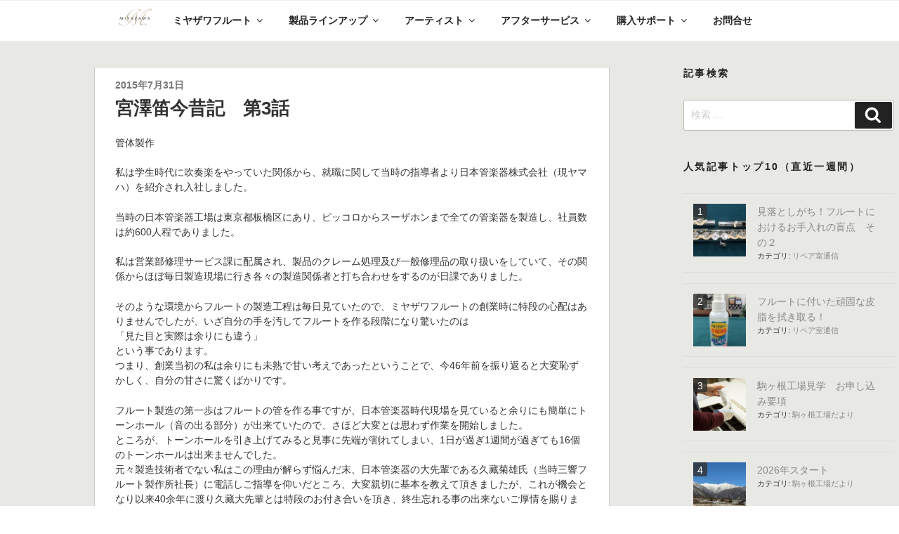

--- FILE ---
content_type: text/html; charset=UTF-8
request_url: https://www.miyazawa-flute.co.jp/%E5%AE%AE%E6%BE%A4%E7%AC%9B%E4%BB%8A%E6%98%94%E8%A8%98%E3%80%80%E7%AC%AC3%E8%A9%B1-2/
body_size: 143094
content:
<!DOCTYPE html>
<html lang="ja"
	prefix="og: https://ogp.me/ns#"  class="no-js no-svg">
<head>
<meta charset="UTF-8">
<meta name="viewport" content="width=device-width, initial-scale=1">
<link rel="profile" href="http://gmpg.org/xfn/11">

<script>(function(html){html.className = html.className.replace(/\bno-js\b/,'js')})(document.documentElement);</script>
<title>宮澤笛今昔記 第3話 | ミヤザワフルート</title>

		<!-- All in One SEO 4.1.1.2 -->
		<meta name="description" content="管体製作 私は学生時代に吹奏楽をやっていた関係から、就職に関して当時の指導者より日本管楽器株式会社（現ヤマハ） ..."/>
		<link rel="canonical" href="https://www.miyazawa-flute.co.jp/%e5%ae%ae%e6%be%a4%e7%ac%9b%e4%bb%8a%e6%98%94%e8%a8%98%e3%80%80%e7%ac%ac3%e8%a9%b1-2/" />
		<meta property="og:site_name" content="ミヤザワフルート" />
		<meta property="og:type" content="article" />
		<meta property="og:title" content="宮澤笛今昔記 第3話 | ミヤザワフルート" />
		<meta property="og:description" content="管体製作 私は学生時代に吹奏楽をやっていた関係から、就職に関して当時の指導者より日本管楽器株式会社（現ヤマハ） ..." />
		<meta property="og:url" content="https://www.miyazawa-flute.co.jp/%e5%ae%ae%e6%be%a4%e7%ac%9b%e4%bb%8a%e6%98%94%e8%a8%98%e3%80%80%e7%ac%ac3%e8%a9%b1-2/" />
		<meta property="og:image" content="https://27.0.34.199/wp/wp-content/uploads/2017/11/170215_MF_016.jpg" />
		<meta property="og:image:secure_url" content="https://27.0.34.199/wp/wp-content/uploads/2017/11/170215_MF_016.jpg" />
		<meta property="article:published_time" content="2015-07-31T05:00:00Z" />
		<meta property="article:modified_time" content="2021-06-16T01:05:14Z" />
		<meta name="twitter:card" content="summary" />
		<meta name="twitter:site" content="@miyazawa_flute" />
		<meta name="twitter:domain" content="www.miyazawa-flute.co.jp" />
		<meta name="twitter:title" content="宮澤笛今昔記 第3話 | ミヤザワフルート" />
		<meta name="twitter:description" content="管体製作 私は学生時代に吹奏楽をやっていた関係から、就職に関して当時の指導者より日本管楽器株式会社（現ヤマハ） ..." />
		<meta name="twitter:image" content="http://27.0.34.199/wp/wp-content/uploads/2017/11/170215_MF_016.jpg" />
		<script type="application/ld+json" class="aioseo-schema">
			{"@context":"https:\/\/schema.org","@graph":[{"@type":"WebSite","@id":"https:\/\/www.miyazawa-flute.co.jp\/#website","url":"https:\/\/www.miyazawa-flute.co.jp\/","name":"\u30df\u30e4\u30b6\u30ef\u30d5\u30eb\u30fc\u30c8","description":"We deliver happiness with a Miyazawa flute.","publisher":{"@id":"https:\/\/www.miyazawa-flute.co.jp\/#organization"}},{"@type":"Organization","@id":"https:\/\/www.miyazawa-flute.co.jp\/#organization","name":"\u30df\u30e4\u30b6\u30ef\u30d5\u30eb\u30fc\u30c8","url":"https:\/\/www.miyazawa-flute.co.jp\/","logo":{"@type":"ImageObject","@id":"https:\/\/www.miyazawa-flute.co.jp\/#organizationLogo","url":"https:\/\/www.miyazawa-flute.co.jp\/wp\/wp-content\/uploads\/2017\/11\/miyazawa_rogo.png","width":"500","height":"308"},"image":{"@id":"https:\/\/www.miyazawa-flute.co.jp\/#organizationLogo"},"sameAs":["https:\/\/twitter.com\/miyazawa_flute"]},{"@type":"BreadcrumbList","@id":"https:\/\/www.miyazawa-flute.co.jp\/%e5%ae%ae%e6%be%a4%e7%ac%9b%e4%bb%8a%e6%98%94%e8%a8%98%e3%80%80%e7%ac%ac3%e8%a9%b1-2\/#breadcrumblist","itemListElement":[{"@type":"ListItem","@id":"https:\/\/www.miyazawa-flute.co.jp\/#listItem","position":"1","item":{"@id":"https:\/\/www.miyazawa-flute.co.jp\/#item","name":"\u30db\u30fc\u30e0","description":"We deliver happiness with a Miyazawa flute.","url":"https:\/\/www.miyazawa-flute.co.jp\/"},"nextItem":"https:\/\/www.miyazawa-flute.co.jp\/%e5%ae%ae%e6%be%a4%e7%ac%9b%e4%bb%8a%e6%98%94%e8%a8%98%e3%80%80%e7%ac%ac3%e8%a9%b1-2\/#listItem"},{"@type":"ListItem","@id":"https:\/\/www.miyazawa-flute.co.jp\/%e5%ae%ae%e6%be%a4%e7%ac%9b%e4%bb%8a%e6%98%94%e8%a8%98%e3%80%80%e7%ac%ac3%e8%a9%b1-2\/#listItem","position":"2","item":{"@id":"https:\/\/www.miyazawa-flute.co.jp\/%e5%ae%ae%e6%be%a4%e7%ac%9b%e4%bb%8a%e6%98%94%e8%a8%98%e3%80%80%e7%ac%ac3%e8%a9%b1-2\/#item","name":"\u5bae\u6fa4\u7b1b\u4eca\u6614\u8a18\u3000\u7b2c3\u8a71","description":"\u7ba1\u4f53\u88fd\u4f5c \u79c1\u306f\u5b66\u751f\u6642\u4ee3\u306b\u5439\u594f\u697d\u3092\u3084\u3063\u3066\u3044\u305f\u95a2\u4fc2\u304b\u3089\u3001\u5c31\u8077\u306b\u95a2\u3057\u3066\u5f53\u6642\u306e\u6307\u5c0e\u8005\u3088\u308a\u65e5\u672c\u7ba1\u697d\u5668\u682a\u5f0f\u4f1a\u793e\uff08\u73fe\u30e4\u30de\u30cf\uff09 ...","url":"https:\/\/www.miyazawa-flute.co.jp\/%e5%ae%ae%e6%be%a4%e7%ac%9b%e4%bb%8a%e6%98%94%e8%a8%98%e3%80%80%e7%ac%ac3%e8%a9%b1-2\/"},"previousItem":"https:\/\/www.miyazawa-flute.co.jp\/#listItem"}]},{"@type":"Person","@id":"https:\/\/www.miyazawa-flute.co.jp\/author\/sakai\/#author","url":"https:\/\/www.miyazawa-flute.co.jp\/author\/sakai\/","name":"SAKAI","sameAs":["https:\/\/twitter.com\/miyazawa_flute"]},{"@type":"WebPage","@id":"https:\/\/www.miyazawa-flute.co.jp\/%e5%ae%ae%e6%be%a4%e7%ac%9b%e4%bb%8a%e6%98%94%e8%a8%98%e3%80%80%e7%ac%ac3%e8%a9%b1-2\/#webpage","url":"https:\/\/www.miyazawa-flute.co.jp\/%e5%ae%ae%e6%be%a4%e7%ac%9b%e4%bb%8a%e6%98%94%e8%a8%98%e3%80%80%e7%ac%ac3%e8%a9%b1-2\/","name":"\u5bae\u6fa4\u7b1b\u4eca\u6614\u8a18 \u7b2c3\u8a71 | \u30df\u30e4\u30b6\u30ef\u30d5\u30eb\u30fc\u30c8","description":"\u7ba1\u4f53\u88fd\u4f5c \u79c1\u306f\u5b66\u751f\u6642\u4ee3\u306b\u5439\u594f\u697d\u3092\u3084\u3063\u3066\u3044\u305f\u95a2\u4fc2\u304b\u3089\u3001\u5c31\u8077\u306b\u95a2\u3057\u3066\u5f53\u6642\u306e\u6307\u5c0e\u8005\u3088\u308a\u65e5\u672c\u7ba1\u697d\u5668\u682a\u5f0f\u4f1a\u793e\uff08\u73fe\u30e4\u30de\u30cf\uff09 ...","inLanguage":"ja","isPartOf":{"@id":"https:\/\/www.miyazawa-flute.co.jp\/#website"},"breadcrumb":{"@id":"https:\/\/www.miyazawa-flute.co.jp\/%e5%ae%ae%e6%be%a4%e7%ac%9b%e4%bb%8a%e6%98%94%e8%a8%98%e3%80%80%e7%ac%ac3%e8%a9%b1-2\/#breadcrumblist"},"author":"https:\/\/www.miyazawa-flute.co.jp\/%e5%ae%ae%e6%be%a4%e7%ac%9b%e4%bb%8a%e6%98%94%e8%a8%98%e3%80%80%e7%ac%ac3%e8%a9%b1-2\/#author","creator":"https:\/\/www.miyazawa-flute.co.jp\/%e5%ae%ae%e6%be%a4%e7%ac%9b%e4%bb%8a%e6%98%94%e8%a8%98%e3%80%80%e7%ac%ac3%e8%a9%b1-2\/#author","datePublished":"2015-07-31T05:00:00+00:00","dateModified":"2021-06-16T01:05:14+00:00"},{"@type":"Article","@id":"https:\/\/www.miyazawa-flute.co.jp\/%e5%ae%ae%e6%be%a4%e7%ac%9b%e4%bb%8a%e6%98%94%e8%a8%98%e3%80%80%e7%ac%ac3%e8%a9%b1-2\/#article","name":"\u5bae\u6fa4\u7b1b\u4eca\u6614\u8a18 \u7b2c3\u8a71 | \u30df\u30e4\u30b6\u30ef\u30d5\u30eb\u30fc\u30c8","description":"\u7ba1\u4f53\u88fd\u4f5c \u79c1\u306f\u5b66\u751f\u6642\u4ee3\u306b\u5439\u594f\u697d\u3092\u3084\u3063\u3066\u3044\u305f\u95a2\u4fc2\u304b\u3089\u3001\u5c31\u8077\u306b\u95a2\u3057\u3066\u5f53\u6642\u306e\u6307\u5c0e\u8005\u3088\u308a\u65e5\u672c\u7ba1\u697d\u5668\u682a\u5f0f\u4f1a\u793e\uff08\u73fe\u30e4\u30de\u30cf\uff09 ...","headline":"\u5bae\u6fa4\u7b1b\u4eca\u6614\u8a18\u3000\u7b2c3\u8a71","author":{"@id":"https:\/\/www.miyazawa-flute.co.jp\/author\/sakai\/#author"},"publisher":{"@id":"https:\/\/www.miyazawa-flute.co.jp\/#organization"},"datePublished":"2015-07-31T05:00:00+00:00","dateModified":"2021-06-16T01:05:14+00:00","articleSection":"\u5275\u696d\u8005\u30b3\u30e9\u30e0","mainEntityOfPage":{"@id":"https:\/\/www.miyazawa-flute.co.jp\/%e5%ae%ae%e6%be%a4%e7%ac%9b%e4%bb%8a%e6%98%94%e8%a8%98%e3%80%80%e7%ac%ac3%e8%a9%b1-2\/#webpage"},"isPartOf":{"@id":"https:\/\/www.miyazawa-flute.co.jp\/%e5%ae%ae%e6%be%a4%e7%ac%9b%e4%bb%8a%e6%98%94%e8%a8%98%e3%80%80%e7%ac%ac3%e8%a9%b1-2\/#webpage"},"image":{"@type":"ImageObject","@id":"https:\/\/www.miyazawa-flute.co.jp\/#articleImage","url":"https:\/\/www.miyazawa-flute.co.jp\/wp\/wp-content\/uploads\/2017\/11\/miyazawa_rogo.png","width":"500","height":"308"}}]}
		</script>
		<!-- All in One SEO -->

<link rel='dns-prefetch' href='//s.w.org' />
<link rel="alternate" type="application/rss+xml" title="ミヤザワフルート &raquo; フィード" href="https://www.miyazawa-flute.co.jp/feed/" />
<link rel="alternate" type="application/rss+xml" title="ミヤザワフルート &raquo; コメントフィード" href="https://www.miyazawa-flute.co.jp/comments/feed/" />
		<!-- This site uses the Google Analytics by MonsterInsights plugin v7.17.0 - Using Analytics tracking - https://www.monsterinsights.com/ -->
							<script src="//www.googletagmanager.com/gtag/js?id=UA-115893901-1"  type="text/javascript" data-cfasync="false"></script>
			<script type="text/javascript" data-cfasync="false">
				var mi_version = '7.17.0';
				var mi_track_user = true;
				var mi_no_track_reason = '';
				
								var disableStr = 'ga-disable-UA-115893901-1';

				/* Function to detect opted out users */
				function __gtagTrackerIsOptedOut() {
					return document.cookie.indexOf( disableStr + '=true' ) > - 1;
				}

				/* Disable tracking if the opt-out cookie exists. */
				if ( __gtagTrackerIsOptedOut() ) {
					window[disableStr] = true;
				}

				/* Opt-out function */
				function __gtagTrackerOptout() {
					document.cookie = disableStr + '=true; expires=Thu, 31 Dec 2099 23:59:59 UTC; path=/';
					window[disableStr] = true;
				}

				if ( 'undefined' === typeof gaOptout ) {
					function gaOptout() {
						__gtagTrackerOptout();
					}
				}
								window.dataLayer = window.dataLayer || [];
				if ( mi_track_user ) {
					function __gtagTracker() {dataLayer.push( arguments );}
					__gtagTracker( 'js', new Date() );
					__gtagTracker( 'set', {
						'developer_id.dZGIzZG' : true,
						                    });
					__gtagTracker( 'config', 'UA-115893901-1', {
						forceSSL:true,link_attribution:true,					} );
										window.gtag = __gtagTracker;										(
						function () {
							/* https://developers.google.com/analytics/devguides/collection/analyticsjs/ */
							/* ga and __gaTracker compatibility shim. */
							var noopfn = function () {
								return null;
							};
							var newtracker = function () {
								return new Tracker();
							};
							var Tracker = function () {
								return null;
							};
							var p = Tracker.prototype;
							p.get = noopfn;
							p.set = noopfn;
							p.send = function (){
								var args = Array.prototype.slice.call(arguments);
								args.unshift( 'send' );
								__gaTracker.apply(null, args);
							};
							var __gaTracker = function () {
								var len = arguments.length;
								if ( len === 0 ) {
									return;
								}
								var f = arguments[len - 1];
								if ( typeof f !== 'object' || f === null || typeof f.hitCallback !== 'function' ) {
									if ( 'send' === arguments[0] ) {
										var hitConverted, hitObject = false, action;
										if ( 'event' === arguments[1] ) {
											if ( 'undefined' !== typeof arguments[3] ) {
												hitObject = {
													'eventAction': arguments[3],
													'eventCategory': arguments[2],
													'eventLabel': arguments[4],
													'value': arguments[5] ? arguments[5] : 1,
												}
											}
										}
										if ( typeof arguments[2] === 'object' ) {
											hitObject = arguments[2];
										}
										if ( typeof arguments[5] === 'object' ) {
											Object.assign( hitObject, arguments[5] );
										}
										if ( 'undefined' !== typeof (
											arguments[1].hitType
										) ) {
											hitObject = arguments[1];
										}
										if ( hitObject ) {
											action = 'timing' === arguments[1].hitType ? 'timing_complete' : hitObject.eventAction;
											hitConverted = mapArgs( hitObject );
											__gtagTracker( 'event', action, hitConverted );
										}
									}
									return;
								}

								function mapArgs( args ) {
									var gaKey, hit = {};
									var gaMap = {
										'eventCategory': 'event_category',
										'eventAction': 'event_action',
										'eventLabel': 'event_label',
										'eventValue': 'event_value',
										'nonInteraction': 'non_interaction',
										'timingCategory': 'event_category',
										'timingVar': 'name',
										'timingValue': 'value',
										'timingLabel': 'event_label',
									};
									for ( gaKey in gaMap ) {
										if ( 'undefined' !== typeof args[gaKey] ) {
											hit[gaMap[gaKey]] = args[gaKey];
										}
									}
									return hit;
								}

								try {
									f.hitCallback();
								} catch ( ex ) {
								}
							};
							__gaTracker.create = newtracker;
							__gaTracker.getByName = newtracker;
							__gaTracker.getAll = function () {
								return [];
							};
							__gaTracker.remove = noopfn;
							__gaTracker.loaded = true;
							window['__gaTracker'] = __gaTracker;
						}
					)();
									} else {
										console.log( "" );
					( function () {
							function __gtagTracker() {
								return null;
							}
							window['__gtagTracker'] = __gtagTracker;
							window['gtag'] = __gtagTracker;
					} )();
									}
			</script>
				<!-- / Google Analytics by MonsterInsights -->
		<link rel='stylesheet' id='wsp-main-style-css'  href='https://www.miyazawa-flute.co.jp/wp/wp-content/plugins/wp-smart-preloader/assets/css/wsp-front-preloader.css?ver=1.11.3' type='text/css' media='all' />
<link rel='stylesheet' id='wsp-style-css'  href='https://www.miyazawa-flute.co.jp/wp/wp-content/plugins/wp-smart-preloader/assets/css/wsp-smart-preload-style.css?ver=1.11.3' type='text/css' media='all' />
<link rel='stylesheet' id='biz-cal-style-css'  href='https://www.miyazawa-flute.co.jp/wp/wp-content/plugins/biz-calendar/biz-cal.css?ver=2.2.0' type='text/css' media='all' />
<link rel='stylesheet' id='contact-form-7-css'  href='https://www.miyazawa-flute.co.jp/wp/wp-content/plugins/contact-form-7/includes/css/styles.css?ver=5.0.2' type='text/css' media='all' />
<link rel='stylesheet' id='wordpress-popular-posts-css-css'  href='https://www.miyazawa-flute.co.jp/wp/wp-content/plugins/wordpress-popular-posts/assets/css/wpp.css?ver=5.2.4' type='text/css' media='all' />
<link rel='stylesheet' id='dashicons-css'  href='https://www.miyazawa-flute.co.jp/wp/wp-includes/css/dashicons.min.css?ver=4.9.26' type='text/css' media='all' />
<link rel='stylesheet' id='xo-event-calendar-css'  href='https://www.miyazawa-flute.co.jp/wp/wp-content/plugins/xo-event-calendar/css/xo-event-calendar.css?ver=2.2.6' type='text/css' media='all' />
<link rel='stylesheet' id='parent-style-css'  href='https://www.miyazawa-flute.co.jp/wp/wp-content/themes/twentyseventeen/style.css?ver=4.9.26' type='text/css' media='all' />
<link rel='stylesheet' id='child-style-css'  href='https://www.miyazawa-flute.co.jp/wp/wp-content/themes/mf/style.css?ver=4.9.26' type='text/css' media='all' />
<link rel='stylesheet' id='twentyseventeen-style-css'  href='https://www.miyazawa-flute.co.jp/wp/wp-content/themes/mf/style.css?ver=4.9.26' type='text/css' media='all' />
<!--[if lt IE 9]>
<link rel='stylesheet' id='twentyseventeen-ie8-css'  href='https://www.miyazawa-flute.co.jp/wp/wp-content/themes/twentyseventeen/assets/css/ie8.css?ver=1.0' type='text/css' media='all' />
<![endif]-->
<link rel='stylesheet' id='fancybox-css'  href='https://www.miyazawa-flute.co.jp/wp/wp-content/plugins/easy-fancybox/fancybox/jquery.fancybox.min.css?ver=1.3.20' type='text/css' media='screen' />
<script type='text/javascript' src='https://www.miyazawa-flute.co.jp/wp/wp-includes/js/jquery/jquery.js?ver=1.12.4'></script>
<script type='text/javascript' src='https://www.miyazawa-flute.co.jp/wp/wp-includes/js/jquery/jquery-migrate.min.js?ver=1.4.1'></script>
<script type='text/javascript'>
/* <![CDATA[ */
var wsp_obj = {"loader":"Loader 1","custom_animation":"","custom_css":"","delay":"1000","fadeout":"1500"};
/* ]]> */
</script>
<script type='text/javascript' src='https://www.miyazawa-flute.co.jp/wp/wp-content/plugins/wp-smart-preloader/assets/js/wsp-main-script.js?ver=1.11.3'></script>
<script type='text/javascript'>
/* <![CDATA[ */
var monsterinsights_frontend = {"js_events_tracking":"true","download_extensions":"doc,pdf,ppt,zip,xls,docx,pptx,xlsx","inbound_paths":"[{\"path\":\"\\\/go\\\/\",\"label\":\"affiliate\"},{\"path\":\"\\\/recommend\\\/\",\"label\":\"affiliate\"}]","home_url":"https:\/\/www.miyazawa-flute.co.jp","hash_tracking":"false","ua":"UA-115893901-1"};
/* ]]> */
</script>
<script type='text/javascript' src='https://www.miyazawa-flute.co.jp/wp/wp-content/plugins/google-analytics-for-wordpress/assets/js/frontend-gtag.min.js?ver=7.17.0'></script>
<script type='text/javascript'>
/* <![CDATA[ */
var bizcalOptions = {"holiday_title":"\u5e97\u4f11\u65e5","sun":"on","thu":"on","temp_holidays":"2024-01-01\r\n2024-01-02\r\n2024-01-03\r\n2024-05-03\r\n2024-05-04\r\n2024-05-06\r\n2024-08-12\r\n2024-08-13\r\n2024-08-14\r\n2024-08-16\r\n2024-08-17","temp_weekdays":"2019-07-18\r\n2019-12-26\r\n2020-07-23","eventday_title":"\u55b6\u696d\u6642\u959310:30\uff5e15:00","eventday_url":"","eventdays":"2023-12-27","month_limit":"\u6307\u5b9a","nextmonthlimit":"2","prevmonthlimit":"0","plugindir":"https:\/\/www.miyazawa-flute.co.jp\/wp\/wp-content\/plugins\/biz-calendar\/","national_holiday":""};
/* ]]> */
</script>
<script type='text/javascript' src='https://www.miyazawa-flute.co.jp/wp/wp-content/plugins/biz-calendar/calendar.js?ver=2.2.0'></script>
<script type='application/json' id="wpp-json">
{"sampling_active":0,"sampling_rate":100,"ajax_url":"https:\/\/www.miyazawa-flute.co.jp\/wp-json\/wordpress-popular-posts\/v1\/popular-posts","ID":3977,"token":"597b855634","lang":0,"debug":0}
</script>
<script type='text/javascript' src='https://www.miyazawa-flute.co.jp/wp/wp-content/plugins/wordpress-popular-posts/assets/js/wpp.min.js?ver=5.2.4'></script>
<script type='text/javascript'>
/* <![CDATA[ */
var xo_event_calendar_object = {"ajax_url":"https:\/\/www.miyazawa-flute.co.jp\/wp\/wp-admin\/admin-ajax.php","action":"xo_event_calendar_month"};
/* ]]> */
</script>
<script type='text/javascript' src='https://www.miyazawa-flute.co.jp/wp/wp-content/plugins/xo-event-calendar/js/ajax.js?ver=2.2.6'></script>
<!--[if lt IE 9]>
<script type='text/javascript' src='https://www.miyazawa-flute.co.jp/wp/wp-content/themes/mf/assets/js/html5.js?ver=3.7.3'></script>
<![endif]-->
<link rel='https://api.w.org/' href='https://www.miyazawa-flute.co.jp/wp-json/' />
<link rel='prev' title='飯島町は空気がきれい' href='https://www.miyazawa-flute.co.jp/%e9%a3%af%e5%b3%b6%e7%94%ba%e3%81%af%e7%a9%ba%e6%b0%97%e3%81%8c%e3%81%8d%e3%82%8c%e3%81%84/' />
<link rel='next' title='飯島町の稲穂' href='https://www.miyazawa-flute.co.jp/%e9%a3%af%e5%b3%b6%e7%94%ba%e3%81%ae%e7%a8%b2%e7%a9%82/' />
<link rel="alternate" type="application/json+oembed" href="https://www.miyazawa-flute.co.jp/wp-json/oembed/1.0/embed?url=https%3A%2F%2Fwww.miyazawa-flute.co.jp%2F%25e5%25ae%25ae%25e6%25be%25a4%25e7%25ac%259b%25e4%25bb%258a%25e6%2598%2594%25e8%25a8%2598%25e3%2580%2580%25e7%25ac%25ac3%25e8%25a9%25b1-2%2F" />
<link rel="alternate" type="text/xml+oembed" href="https://www.miyazawa-flute.co.jp/wp-json/oembed/1.0/embed?url=https%3A%2F%2Fwww.miyazawa-flute.co.jp%2F%25e5%25ae%25ae%25e6%25be%25a4%25e7%25ac%259b%25e4%25bb%258a%25e6%2598%2594%25e8%25a8%2598%25e3%2580%2580%25e7%25ac%25ac3%25e8%25a9%25b1-2%2F&#038;format=xml" />
	<style id="twentyseventeen-custom-header-styles" type="text/css">
			.site-title,
		.site-description {
			position: absolute;
			clip: rect(1px, 1px, 1px, 1px);
		}
		</style>
	<link rel="icon" href="https://www.miyazawa-flute.co.jp/wp/wp-content/uploads/2017/11/cropped-miyazawa_rogo512-1-32x32.png" sizes="32x32" />
<link rel="icon" href="https://www.miyazawa-flute.co.jp/wp/wp-content/uploads/2017/11/cropped-miyazawa_rogo512-1-192x192.png" sizes="192x192" />
<link rel="apple-touch-icon-precomposed" href="https://www.miyazawa-flute.co.jp/wp/wp-content/uploads/2017/11/cropped-miyazawa_rogo512-1-180x180.png" />
<meta name="msapplication-TileImage" content="https://www.miyazawa-flute.co.jp/wp/wp-content/uploads/2017/11/cropped-miyazawa_rogo512-1-270x270.png" />
		<style type="text/css" id="wp-custom-css">
			.linkbanner a:hover img {
  opacity: 0.7;
}
div.col_L_70{
	float:left; width:70%; 
}
@media screen and (min-width: 640px){
.sponly{display:none;}
}

.linkbanner a:hover img {
  opacity: 0.7;
}
.middle{
vertical-align:middle;
}
.W95{
	width:96%; 
}
@media screen and (max-width: 640px) {
  .W95{
    width:100%;
  }
	div.col_L_70{
	width:100%; 
}
	.pconly{display:none;}
}
div.score_R_75{
	float:right;
	width:73%; 
	padding-left:2%;
}
div.score_R_20{
	float:right;
	width:20%; 
}
div.access_L_35{
	float:left;
	width:35%;
	margin:8px 0 0 10px;
	text-align:center;
}
.info-textL{
	font-size:1.2rem;
	line-height:2.5rem;
}
@media screen and (max-width: 640px) {
  div.score_R_75{
    width:100%;
  }
	 div.score_R_20{
    width:100%;
  }
	div.access_L_35{
		width:100%;
		margin:10% 0 0 0;
	}
}
div.item_box-border{
	border: 1px dashed lightgray;
}
table.item_details {
 border-collapse:separate;
 border-spacing:2px;
 table-layout:fixed;
 font-size:small;
 margin:5px;
 padding:5px;

}

table.item_details th {
 background-color:#427181;
 color:#ffffff;
 font-weight:normal;
 text-align:left;
 padding:10px;
 empty-cells:show;
}

table.item_details td {
 background-color:#ebf6f7;
 text-align:left;
 padding:10px;
 empty-cells:show;
}
table.item_title {
 border-collapse:collapse;
 border-spacing:0px;
 margin:5px;
 padding:5px;
 font-size:medium;
}

table.item_title th {
 width:22%;
 color:#427181;
 text-align:left;
 empty-cells:show;
}

table.item_title td {
 color:#e26f1a;
 text-align:left;
 font-weight:bold;
 padding:5px;
 empty-cells:show;
}
.goods_margin{
	clear: right;
	margin:0 0 0 60%;
}
table.score_top {
 border-collapse:collapse;
 border-spacing:1px;
}

table.score_top th {
 border:1px solid #cccccc;
 text-align:center;
 vertical-align:middle;
 padding:10px;
 empty-cells:show;
}

table.score_top td {
 empty-cells:show;
}
@media screen and (min-width: 640px){
table.score_top{display:none;}}

.page-id-9086 h1.entry-title{
display:none;
}
.page-id-11623 h1.entry-title{
display:none;
}
.page-id-11771 h1.entry-title{
display:none;
}
.page-id-7193 h1.entry-title{
display:none;
}
.page-id-162 h1.entry-title{
display:none;
}
.page-id-531 h1.entry-title{
display:none;
}
.page-id-13722 h1.entry-title{
display:none;
}
.page-id-8363 h1.entry-title{
display:none;
}
.page-id-98 div.site-content-contain{
background-image: url("https://www.miyazawa-flute.co.jp/wp/wp-content/uploads/background-image.jpg");
	background-repeat:no-repeat;
	background-size:100% auto;
}
div.voice-form{
	padding: 5%;
    border: 1px dashed lightgray;
	text-align: center;
	margin:10%;
	line-height:200%;
	font-size:15px;
}
@media screen and (max-width: 640px) {
  div.voice-form{
    margin:2%;
		font-size:12px;
  }
	.goods_margin{
		margin:0;
		font-size:12px;
	}
	h3.goods-sub-title{
		color:#31AA99;
		font-size:16px;
	}
	div.goods-price{
		color:#ED2F60;
		font-size:large;
		text-align:right;
	}
	.page-id-98 div.site-content-contain{
	background-repeat:repeat;
}
	.page-id-82 div.single-featured-image-header{
		display:none;
	} 
}
.online_wrap {
    position: relative;
    margin: 5em auto;
	  padding: 3em 0 2em;
    border: solid 5px #ED2F60;
    border-radius: 18px;
}
.online_wrap .box_title {
    position: absolute;
 left: 20px; /*（left）に変更すると左 */
 top: -13px;
 padding: 0 .5em;
 font-weight: bold;
 font-size: 1.3em;
 color: #ED2F60; /* タイトル色 */
 background-color: #fff;
}
.online_wrap p {
    margin: 0; 
    padding: 0;
}
.score_L{
	float:left;
	width:48%;
	margin-left:2%;
  text-align:center;
}
div.hd-image{
	margin:-50px -110px 0px;
	text-align:center;
}
p.header_shop{
	position: absolute;
 top: 0;
 background-color: #f9f9f9;
	margin-left:10px;
	font-size:14px;
}
@media screen and (max-width: 640px) {
	div.hd-image{
		margin:-50px -15px 0px;
	}
div.hd-image img {
  width: 100%;
  height: 250px;
  object-fit: cover;
}
	div.sp-fit img{
	width: 100%;
  height: 250px;
  object-fit: cover;
}
	div.order_info{
		width:100%;
		margin:0px;
		padding:10px;
	}
	p.header_shop{
 top: 50px;
		margin-left:-15px;
		font-size:0.8rem;
}
}
.pc-fit img{
	width:300px;
	height:180px;
  object-fit: cover;
}
.cart_in_item_total_price{
	display: none;
}
.cart_in_item_total_price_ttl {
display: none;
}
.cart_in_item_total_price_tax {
display: none;
}
.cart_info_postage_block {
display: none;
}
input.cartbutton {
	background: #31AA99;
}
input[type="submit"]:hover,
input[type="submit"]:focus {
  background: #53C3B3;
}
table.score_list {
	background-color: #f6f6f6;     
   font-size: 12px;           
   border: 5px solid #f6f6f6;  
   padding: 0.25em 0.25em;  
   cursor: pointer;         
}
table.score_list caption{
	margin-top:15px;
	font-size:18px
}

.score_list tr:hover td {
  background-color: #ffdaf8;
}
/* crestaのページ仕様 */

div.cresta{
	margin:-50px -110px -43px;
}

div.cresta-top{
position: relative;
    text-align: center;
}
@media screen and (max-width: 640px) {
	div.cresta{
		margin:-50px -15px -22px;
	}
	div.cresta-top{
		width:100%;
		min-width:200px;
	}
}
/* パソコンで見たときは"pc"のclassがついた画像が表示される */
.pc-image { display: block !important; 
}
.sp-image { display: none !important; }
 
/* スマートフォンで見たときは"sp"のclassがついた画像が表示される */
@media only screen and (max-width: 640px) {
    .pc-image { display: none !important; }
    .sp-image { display: block !important;
	}
	.sp-image #spimg{
		width:10%;
	}
}
/* crestaのタブ内テーブル仕様 */
.tab_container {
	position: relative;
  padding-bottom: 2em;
background: rgb(243,242,244);
background: linear-gradient(180deg, rgba(243,242,244,1) 0%, rgba(255,255,255,1) 70%);
  border:0px solid #f3f2f4;
  margin: 0px auto;
}
.tab_item {
  width: calc(100%/6);
  padding:15px 0;
  border-bottom: 3px solid #f3f2f4 ;
  background:#592F1E;
	color:#fff;
  text-align: center;
  display: block;
  float: left;
  font-weight: bold;
  transition: all 0.2s ease;
}
.tab_3item {
  width: calc(100%/3);
  padding:15px 0;
  border-bottom: 3px solid #f3f2f4 ;
  background:#592F1E;
	color:#fff;
  text-align: center;
  display: block;
  float: left;
  font-weight: bold;
  transition: all 0.2s ease;
}
.tab_item:hover {
  opacity: 0.7;
	cursor:pointer;
}
.tab_3item:hover {
  opacity: 0.7;
	cursor:pointer;
}
input[name="tab_item"] {
  display: none;
}
.tab_content {
  display: none;
  padding: 1em 1em 0;
  clear: both;
  overflow: hidden;
}
#tab1:checked ~ #tab1_content,
#tab2:checked ~ #tab2_content,
#tab3:checked ~ #tab3_content,
#tab4:checked ~ #tab4_content,
#tab5:checked ~ #tab5_content,
#tab6:checked ~ #tab6_content{
  display: block;
}
.tab_container input:checked + .tab_item {
background: rgb(230,229,232);
background: linear-gradient(180deg, rgba(230,229,232,1) 0%, rgba(243,242,244,1) 100%);
  color: black;
}
.tab_container input:checked + .tab_3item {
background: rgb(230,229,232);
background: linear-gradient(180deg, rgba(230,229,232,1) 0%, rgba(243,242,244,1) 100%);
  color: black;
}
.cs-table {
  border-collapse: collapse;
  vertical-align: middle;
	width: 100%;
}
.cs-table tr{
    font-size: 0.8em;
    border-bottom: 1px solid #ddd;
}
.cs-table th,
.cs-table td {
  padding: 8px;
	text-align:center;
}
.cs-table label {
  line-height: 34px;
  margin: 0;
}

@media only screen and (max-width: 640px) {
	.tab_container{
		margin:0 -15px;
	}
  .cs-table thead {
    display: none;
  }
	.cs-table{
		width:81%;
		float:right;
	}
.cs-table tr,
  .cs-table td {
    display: block;
    width: auto;
  }
  .cs-table tr {
    border: 1px solid #dbe1e8;
    border-radius: 5px;
    box-shadow: 3px 3px rgba(0, 0, 0, .1);
    margin-bottom: 20px;
    padding: 2px 4px 0;
  }
	.tab_content_description img{
		width:51px;
	}
  .cs-table td {
    border: none;
    border-bottom: 1px solid #dbe1e8;
    display: flex;
    justify-content: space-between;
    text-align: right;
  }
  .cs-table td:last-child {
    border-bottom: none;
  }
  .cs-table td::before {
    content: attr(aria-label);
    display: inline-block;
    font-weight: bold;
		float: left;
    text-align: left;
    padding-right: 20px;
    white-space: nowrap;
  }
}
/* crestaのフレックスカード仕様 */
div.wide-width{
	background-image: url("https://www.miyazawa-flute.co.jp/wp/wp-content/uploads/background-image_CS.jpg");
	margin:0 -110px;
		padding:100px 110px;
		font-size:20px;
	text-align:center;
	color:#a5558a;
}
div.wide-width p{
	margin-bottom:5px;
}
div.wide-width p.tyusyaku{
	color:#333;
	font-size:12px;
	text-align:right;
}
.wide-width hr{
	background-color:#a5558a;
}
div.wide-width_bj{
	background-image: url("https://www.miyazawa-flute.co.jp/wp/wp-content/uploads/background-image_beiju.jpg");
	margin:0 -110px;
		padding:100px 110px;
		font-size:20px;
	text-align:center;
	color:#7A662C;
}
.wide-width_bj hr{
	background-color:#7A662C;
}
.CS-wrapper_01 {
  display: flex;
  justify-content: space-between;
}
.flex-yokoyoko{
	 display: flex;
  justify-content: flex-start;
}
.flex-item01{
	margin-right:3%;
}
.CScard_01 {
  background-color: #fff;
  box-shadow: 0 0 8px rgba(0, 0, 0, .16);
  color: #212121;
  text-decoration: none;
	 width: 32%;
	margin-bottom:30px;
}
.CScard__header_01 {
  display: flex;
  flex-wrap: wrap;
}
.CScard__title_01 {
  padding: 2rem 1.5rem;
  font-size: 1.6rem;
	color:#a5558a;
  order: 1;
  margin: 0 auto;
	text-align:center;
}
.CScard__title_02 {
  padding: 2rem 1.5rem;
  font-size: 21px;
	color:#7A662C;
  order: 1;
  margin: 0 auto;
	text-align:center;
}
.CScard__thumbnail_01 {
  margin: 0;
  order: 0;
}
.CScard__image_01 {
  width:100%;
}

.CScard__body_01 {
  padding: 0 1.5rem;
}
.CScard__text_01 {
  font-size: 17px;
  text-align:center;
  text-decoration: none;
	padding-bottom: 0;
}

.CScard__text2_01 {
  font-size: 15px;
  margin-top: 0;
  margin-bottom: 2rem;
}
.CScard__text2_02 {
  font-size: 14px;
  margin-top: 0;
	text-align:left;
}
.CScard__text_01 + .card__text_01 {
  margin-top: .2rem;
}

.CScard__footer_01 {
	display: inline-block;
  text-align:center;
	padding:2rem;
}

.CSbutton_01 {
  display: inline-block;
  text-decoration: none;
  transition: background-color .3s ease-in-out;
  text-align: center;
}

.CSbutton_01 a {
  text-decoration: none;
}

.CSbutton_01.-compact {
  padding: .6rem 2rem;
  background-color: #a5558a;
  color: #fff;
	text-decoration: none;
}

.CSbutton_01.-compact:hover,
.CSbutton_01.-compact:focus {
  opacity: 0.7;
}
.popup_wrap input {
  display: none;
}
.popup_overlay {
  display: flex;
  justify-content: center;
  overflow: auto;
  position: fixed;
  top: 0;
  left: 0;
  z-index: 9999;
  width: 100%;
  height: 100%;
  background: #37beb03d;
  opacity: 0;
  transition: opacity 0.5s, transform 0s 0.5s;
  transform: scale(0);
}
.popup_trigger {
  position: absolute;
  width: 100%;
  height: 100%;
}
.popup_content {
  position: relative;
  align-self: center;
  width: 75%;
  max-width: 800px;
  box-sizing: border-box;
  background: #fff;
  line-height: 1.4em;
  transition: 0.5s;
  box-shadow: 0 0 5px rgba(94, 94, 94, 0.7);
}
.popup_content p{
    padding:10px 20px 0px 20px;
}
.popup_content img{
	padding:0 10%;
}
.close_btn {
  position: absolute;
  top: 30px;
  right: 16px;
  font-size: 30px;
  cursor: pointer;
}
.popup_wrap input:checked ~ .popup_overlay {
  opacity: 1;
  transform: scale(1);
  transition: opacity 0.5s;
}
.open_btn {
	margin: 2rem 4rem;;
 padding: .6rem 2rem;
  background-color: #a5558a;
  color: #fff;
	font-size:1rem;
	font-weight:normal;
}
.open_btn:hover{
    opacity: 0.7;
    color:#fff;
    transition: .3s ease;
	cursor:pointer;
}
.open_btn2 {
	color: #333;
    border-radius: 3px;
    cursor: pointer;
    transition: .3s ease;
    border:1px solid #333;
    padding:10px 15px;
    font-weight: bold;
}
.open_btn2:hover{
   background:#333;
    color:#fff;
    transition: .3s ease;
}
/* 下部アイコンメニュー */
#sp-fixed-menu{
   position: fixed;
   width: 100%;
	height:60px;
   bottom: 0px;
   font-size: 0;
   opacity: 0.95;
   z-index: 20;
	background:#f9f9f9;
}
.mc-menu {
		margin: 10px 80px;
		padding:30px 0px;
}
.mc-menu_list {
    display: flex;
	 justify-content: space-between;
	width: auto;
    margin: auto;
    border-left: 1px solid #ccc;
    box-sizing: border-box;
}
.mc-menu_list li:hover{
	background: rgb(243,242,244);
}
.mc-menu_list li{
	width: 25%;
    border-right: 1px solid #ccc;
    text-align: center;
    box-sizing: border-box;
}
@media screen and (max-width: 640px) {
	div.wide-width{
		margin:0px -15px;
		padding:80px 15px 40px;
	}
	div.wide-width p{
		text-align:center;
		margin-bottom:0;
	}
		div.wide-width_bj{
		margin:0px -15px;
		padding:80px 15px 40px;
	}
	div.wide-width_bj p{
		text-align:center;
		margin-bottom:0;
	}
	.CS-wrapper_01 {
		flex-direction: column;
	}
	.CS-wrapper_01 .CScard_01  {
		width: 100%;
		padding-bottom: 20px;
	}
	.popup_content {
		width:95%;
		padding-top:20px;
	}
	.popup_content img{
	padding:0 0;
}
	.close_btn {
		top: 40px;
	}
	.mc-menu {
		margin:0px -15px ;
		padding:5px 0 0;
 }
	.mc-menu_list img{
		width:100%;
		height:60px;
	object-fit: cover;	
		
	}
	.mc-menu_list li{
		width:40%;
    text-align: center;
		border:none;
}
	.open_btn2 {
		font-size:12px;
	}
	.flex-item01{
 width:32%;
	margin-right:2%;
}
}
div.PC-slider{
	background-color: #fff;
	margin:50px -110px;
		padding:100px 110px;
		font-size:18px;
	text-align:center;
	display: block !important; 
}
div.PC-slider p{
	font-size:22px;
	margin-bottom:0;
}
div.SP-slider{
	display: none !important;
}
@media only screen and (max-width: 640px) {
    div.PC-slider { display: none !important; }
    div.SP-slider { 
			display: block !important; 
			margin:80px -15px 0;
		padding:40px 10px;
			font-size:12px;
	}
	div.SP-slider p{
		text-align:center;
		margin-bottom:0;
	}
}
div.cresta-middle{
	height:440px;
  margin:0px -110px 0px;
	position:relative;
  overflow: hidden;
}
div.cresta-middle img {
	position: absolute;
	top: 50%;
	left: 50%;
	-webkit-transform: translate(-50%, -50%);
	transform: translate(-50%, -50%);
	width: 100%;
  display: block;
	-webkit-transition: .4s ease-in-out;
	transition: .4s ease-in-out;
}
div.cresta-middle:hover img:nth-of-type(2) {
  opacity: 0;
}
div.cresta-middle p.text-right {
    position: absolute;
top:65%;
    right:8%;
    font-size:15px; /* 追加 */
	font-family:"メイリオ";
	text-align:center;
  }
div.cresta-middle p.text-right img{
	width:70%;
	margin:-20% 0 0;
}

@media screen and (max-width: 640px) {
	div.cresta-middle{
		margin: 0px -15px -40px;
	}
div.cresta-middle img {
  width:100%;
  height: 300px;
  object-fit: cover;
}
	div.cresta-middle p.text-right {
		display: none
	}
}
div.cresta-detail{
	color:#fff;
	font-size:16px;
	margin:50px 0px;
}
.detail-title{
	font-size:24px;
	text-align:center;
	margin-top:50px;
}
.detail-title-sub{
	font-size:20px;
	color:#a5558a;
}
.detail-text{
	font-size:16px;
	text-align:left;
}
@media screen and (max-width: 640px) {
	div.cresta-detail{
	font-size:12px;
}
.detail-title{
	font-size:18px;
}
.detail-title-sub{
	font-size:14px;
	color:#a5558a;
}
	.detail-text{
	font-size:12px;
	text-align:left;
}
}
/* カウントダウンページの仕様 */

div.countdown{
		object-fit:cover;
}
.snsbtniti a.flowbtn{
font-family:'Arial',sans-serif;/* 好きなフォントを指定してね */
border-radius:4px;
position:relative;
display:inline-block;
width:66px;
height:58px;
font-size:30px;
color:#fff!important;
transition:.5s;
text-decoration:none;
box-shadow:0 1px 2px #999;
}
.snsbtniti a.flowbtn i{
position:relative;
bottom:5px;
}
.snsbtniti p {
display: none;
}
@media screen and (max-width: 640px) {
	ul.snsbtniti{
	width:100%;	
	}
.page-id-98 iframe{
	width:100%;
	padding:100px 0;
}
.page-id-7 iframe{
	width:100%;
}
}
article#panel5.twentyseventeen-panel.post-98.page.type-page.status-publish.hentry{
	display: none;
}
.nomargin{
	margin:0 -15px 0 -40px;
}
div#metaslider_container_226{
	padding:0 10%;
}
@media screen and (max-width: 640px) {
	.nomargin{
		margin: 0px -15px;
	}
	div#metaslider_container_226{
	padding:0;
		margin:15px 0;
}
	ul.sub-menu.toggled-on img{
		display: none;
	}
	div.goods-list {
    width: 50%;
    float: left;
    margin: auto;
		padding:0 4px;
    height: 350px;
		font-size:15px;
	}
	div.goods-list h2{
		font-size:13px;
	}
	div.goods-list tr{
		border-bottom-style:none;
	}
	div.goods-list th{
		display: none;
	}
	div.goods-tag{
		font-size:11px;
		border-bottom: 1px solid #ccc;
	}
	div.goods-title-space h1{
		font-size:20px;
	}
}
/* 製品ラインアップ部分
 * カードレイアウト部分をラッピングし、
Flexboxを指定"space-between"で各アイテムを均等に配置し、
最初と最後のアイテムを端に寄せます。*/
#cardlayout-wrap {
    position: relative;
    display: flex;
	margin: auto;
    max-width: 1280px;
    width: 100%;
    flex-wrap: wrap;
    justify-content: space-between;
}
#cardlayout-wrap2 {
    position: relative;
    display: flex;
	margin: auto;
    max-width: 1280px;
    width: 100%;
    flex-wrap: wrap;
    justify-content: space-between;
}
#cardlayout-wrap3 {
    position: relative;
    display: flex;
	margin: auto;
    max-width: 1280px;
    width: 100%;
    flex-wrap: wrap;
    justify-content: space-between;
}
/* リンクテキストの下線を非表示 */
a.card-link {
    text-decoration: none;
}

/* カードレイアウト内の画像を幅いっぱいに表示 */
#cardlayout-wrap img {
	margin:-21px 0;
    display: block;
    max-width: 100%;
}
#cardlayout-wrap2 img {
	margin:auto;
   display: block;
    max-width: 100%;
}
#cardlayout-wrap3 img {
	margin:-21px 0;
    display: block;
    max-width: 100%;
}
#cardlayout-wrap3::after{
        content: "";
        display: block;
        width: calc(96% / 3);
    }
.card-figure {
    margin: 0;
    padding: 0;
}
.card-figure img{
	max-height:200px;
}
.score-figure {
    margin: 0;
    padding: 10%;
}
.score-figure img{
	width:100%;
}
.voice-figure {
    margin: 0;
    padding: 0 0 5%;
}
.voice-figure img{
	max-width:300px;
	max-height:300px;
}
/* カードレイアウトのタイトル部分 */
.card-title {
    margin: -1.6em 0 0;
    color: #333;
	background:#fff;
    text-align: center;
    font-size: 1.8em;
}
p.card-title02 {
	margin:10px;
    color: #3199AA;
	font-size: 16px;
}
p.card-title03 {
	margin:15px 10px;
    color: #3199AA;
	font-size: 16px;
	display: -webkit-box;
  -webkit-box-orient: vertical;
  -webkit-line-clamp: 3;
  overflow: hidden;
}
p.card-title04 {
	margin:5% 10%;
    color: #3199AA;
	font-size: 16px;
	text-align:right;
}
/* カードレイアウトの説明文部分 */
p.card-text-tax {
    margin: 0;
    padding: 9px;
    color: #5c5c5c;
	font-size:12px;
}
p.card-text03 {
    margin: 0 0 -8px;
    padding: 0 10px;
    color: #000;
	font-size:14px;
}
p.card-text04 {
    margin: 1.5rem 0 0;
    padding: 0 10px;
    color: #5c5c5c;
	font-size:14px;
}
p.card-text04 i{
	color: #ff5722;
	font-size:1.4em;
	font-weight:600;
}
p.card-text02 {
    margin: 0 10% ;
    padding: 0 10px;
	font-size:14px;
}
p.card-text-pconly {
    margin: 20px 0 0;
    padding: 6px;
    color: #000;
	font-size:12px;
}
.card-text-osusume {
   border: 1px solid #ccc;
}
/* カードレイアウトを1カラムで配置 */
.card-list {
    margin: 0.6em 0;
    padding: 0;
    width: 96%;
	height:auto;
    background: #f0f0f0;
	border: 1px solid #cccccc;
    border-radius: 5px;
}
.card-list02 {
    margin: 0.6em 0;
    padding: 0;
    width: calc(96% / 2); /* 96%幅を2で割るという指定 */
	height:auto;
    background: #fff;
	border: 1px solid #cccccc;
    border-radius: 5px;
}
.card-list02-amari {
    margin: 0.6em 0;
    padding: 0;
    width: calc(96% / 2); /* 96%幅を2で割るという指定 */
	height:auto;
}
.card-list02ab {
    margin: 0.6em 0;
    padding: 0;
    width: calc(96% / 2); /* 96%幅を2で割るという指定 */
	height:auto;
    background: #fff;
	border: 1.5px solid #f1cfa4;
    border-radius: 5px;
}
.card-list02ex {
    margin: 0.6em 0;
    padding: 0;
    width: calc(96% / 2); /* 96%幅を2で割るという指定 */
	height:auto;
}
.card-list03 {
    margin: 0.5em 0;
    padding: 0;
	width: calc(96% / 7); /* 96%幅を7で割るという指定 */
	height:auto;
    background: #fff;
	border: 1px solid #cccccc;
    border-radius: 5px;
}
.card-list-amari {
    margin: 0.5em 0;
    padding: 0;
	width: calc(96% / 7); /* 96%幅を7で割るという指定 */
	height:auto;
}
.card-list70 {
    margin: 0.6em 0;
    padding: 0;
	flex-basis: 68%; 
	height:auto;
    background: #fff;
	border: 1px solid #cccccc;
    border-radius: 5px;
}
.card-list30 {
    margin: 50px -100px;
    padding: 0;
    flex-basis: 35%;
	height:auto;    
	background-color: rgba(255,255,255,0.7);
	border: 1px solid #cccccc;
    border-radius: 5px;
}
div.shadow_02_box {
    display: inline-block;
    transition: all .4s ease-in-out;
	height:100%;
}
div.shadow_02_box:hover {
    box-shadow: 1px 1px 12px rgba(0,0,0,.65);
}
div.shadow_02_box h2{
	color:#666;
	font: 700 1.8rem serif;
    line-height: 1;
    margin: 0 0 0.75em;
    padding: 0.9em 0 0;
}
/* 画面幅600px以上のカードレイアウト */
@media all and (min-width: 600px) {
    .card-list {
        margin: 1 0;
        width: calc(96% / 2); /* 96%幅を2で割るという指定 */
    }
	.card-list02 {
        width: calc(96% / 4); /* 96%幅を4で割るという指定 */
    }
	.card-list02-amari {
     width: calc(96% / 4); /* 96%幅を4で割るという指定 */
}
	.card-list02ex {
        width: calc(96% / 4); /* 96%幅を4で割るという指定 */
    }
}
/* 画面幅900px以上のカードレイアウト */
@media all and (min-width: 900px) {
    .card-list {
        width: calc(96% / 3); /* 96%幅を3で割るという指定 */
}
/* 最後の行が3列より少ない場合左寄せにレイアウトさせる */
    #cardlayout-wrap::after{
        content: "";
        display: block;
        width: calc(96% / 3);
    }
}
@media screen and (max-width: 640px){
		.card-list03 {
			 margin: 0.5em -0.5em;
    padding: 0;
			width: calc(99% / 3); /* 96%幅を7で割るという指定 */
    }
	.card-list02ab {
    width: calc(98% / 2); /* 96%幅を2で割るという指定 */
	height:auto;
    background: #fff;
	border: 1px solid #f1cfa4;
    border-radius: 0px;
}
	.card-list-amari {
    display: none;
}
p.card-title02 {
	margin:30px 0 0;
    color: #3199AA;
	font-size: 11px;
	font-weight:bold;
		text-align:center;
 }
	p.card-title03 {
	margin:20px 5px 5px;
    color: #3199AA;
		line-height:1.4em;
		letter-spacing:-0.08em;
	font-size: 12px;
	font-weight:500;
 }
	p.card-text-pconly {
   display: none;
 }
	p.card-text-tax {
	font-size:10px;
		line-height:1.4em;
		letter-spacing:-0.08em;
 }
	p.card-text02 {
    margin: 10px 0 0;
    padding: 0 10px;
	font-size:12px;
}
	p.card-title04 {
	margin:5px 10px;
    color: #3199AA;
	font-size: 13px;
	text-align:right;
}
	p.card-text04{
		font-size:10px;
		 margin: 1.5rem 0 0;
    padding: 0 5px;
	}
}
.arrow_r {
  position: relative;
  display: inline-block;
  padding-left: 20px;
  color: #333;
  text-decoration: none;
}
.arrow_r:before {
  content: '';
  width: 7px;
  height: 7px;
  border: 0;
	border-top: solid 2px #A5558A;
	border-right: solid 2px #A5558A;
  position: absolute;
  top: 50%;
  left: 6px;
  margin-top: -5px;
  transform: rotate(45deg);
}
.arrow_b {
    display: block;
    position: relative; /* position: relative;で矢印の位置を基点とさせます */
    text-decoration: none;
}
.arrow_b:after {
 /* 擬似要素で矢印アイコンをつくる */
    content: '';
    border: 0;
	border-top: solid 4px #888;
	border-right: solid 4px #888;
    display: inline-block;
    width: 15px;
    height: 15px;
    /* 矢印アイコンの位置を設定 */
    position: absolute;
    top: 90%;
    right: 45%;
    transform: translateY(-50%) rotate(135deg); /* rotate(45deg)で矢印を回転（向きを変更）させる */
}
div.border01{
	border: 1px solid #cccccc;
  border-radius: 5px;
}
div.spc_L_50{
	float:left; width:49%;
}
div.spc_R_50{
	float:right; width:49%;
}
.ribbon19-content {
  position: absolute;
  top: 0;
  right: 0;
	width: 120px;
  height: 100px;
  overflow: hidden;
  }
.ribbon19-wrapper {
  display: block;
  position: relative;
}
.ribbon19 {
  display: inline-block;
  position: absolute;
  padding: 2px 0;
  left: 30px;
  top: 12px;
  width: 100%;
  text-align: center;
  font-size: 14px;
  line-height: 16px;
  background: #39c3d4;
  color: #fff;
  letter-spacing: 0.04em;
  -webkit-transform: rotate(45deg);
  transform: rotate(45deg);
  box-shadow: 0 0 0 2px rgb(57, 195, 212);
  border-top: dashed 1px rgba(255, 255, 255, 0.65);
  border-bottom: dashed 1px rgba(255, 255, 255, 0.65);
}
.border-title01{
	font-size:1.4rem;
	font-family:serif;
	border-bottom: 1.5px dashed #f1cfa4;
	margin:5%;
	text-align:center;
}
@media screen and (max-width: 640px){
	.ribbon19 {
		font-size: 10px;
		line-height:12px;
	}
	.border-title01{
	font-size:1.2rem;
}
}
/* cssでフィルタリング */
ol.targets {
  display: grid;
	grid-gap: 40px;
	grid-template-columns: repeat(auto-fit, 100%);
}
ol.targets2 {
  display: grid;
	grid-gap: 0px;
	grid-template-columns: repeat(auto-fit, 100%);
}
li.target{
	margin-top:-5px;
}
li.target::marker{
	color:white;
}
[value="All"]:checked ~ .targets [data-category] {
  display: block;
}
[value="Akagi"]:checked ~ .targets .target:not([data-category~="Akagi"]), 
[value="Marc"]:checked ~ .targets .target:not([data-category~="Marc"]), 
[value="Clarke"]:checked ~ .targets .target:not([data-category~="Clarke"]), 
[value="Mihi"]:checked ~ .targets .target:not([data-category~="Mihi"]), 
[value="Plou"]:checked ~ .targets .target:not([data-category~="Plou"]), 
[value="Clare"]:checked ~ .targets .target:not([data-category~="Clare"]), 
[value="Tadeu"]:checked ~ .targets .target:not([data-category~="Tadeu"]), 
[value="Mario"]:checked ~ .targets .target:not([data-category~="Mario"]) {
  display: none;
}
[value="All"]:checked ~ .targets2 [data-category] {
  display: block;
}
[value="SH"]:checked ~ .targets2 .target:not([data-category~="SH"]), 
[value="ST"]:checked ~ .targets2 .target:not([data-category~="ST"]), 
[value="SS"]:checked ~ .targets2 .target:not([data-category~="SS"]) {
  display: none;
}
input[type=radio].hide-radio{
	display: none;
}
/* 以下はラベルのスタイル */
ol.filters {
	margin:-7rem 0 1rem;
}
.filters * {
  display: inline-block;
}
.filters label {
  text-align: center;
  padding: 0.25rem 0.5rem;
  margin-bottom: 0.25rem;
  min-width: 50px;
  line-height: normal;
  cursor: pointer;
  transition: all 0.2s;
}
.filters label:hover {
  background: #333;
  color: #fff;
}
[value="All"]:checked ~ .filters [for="All"], 
[value="Akagi"]:checked ~ .filters [for="Akagi"], 
[value="Marc"]:checked ~ .filters [for="Marc"], 
[value="Clarke"]:checked ~ .filters [for="Clarke"], 
[value="Mihi"]:checked ~ .filters [for="Mihi"], 
[value="Plou"]:checked ~ .filters [for="Plou"], 
[value="Clare"]:checked ~ .filters [for="Clare"], 
[value="Tadeu"]:checked ~ .filters [for="Tadeu"], 
[value="Mario"]:checked ~ .filters [for="Mario"] {
  background: #333;
  color: #fff;
}
.uchikeshi {
	text-align:right;
	font-size:12px;
	text-decoration: line-through 1.5px solid #ED2F60;
}
a.contact_btn1 {
	display: block;
	min-width: 240px;
	padding: 0.8em;
	text-align: center;
	text-decoration: none;
	color: #86B03C;
	border: 2px solid #86B03C;
	border-radius: 3px;
	transition: .4s;
	background: #fff;
}
a.contact_btn1:hover {
	background: #86B03C;
	color: #fff;
}
a.contact_btn2 {
	display: block;
	min-width: 240px;
	padding: 0.8em;
	text-align: center;
	text-decoration: none;
	color: #B02A62;
	border: 2px solid #B02A62;
	border-radius: 3px;
	transition: .4s;
	background: #fff;
}
a.contact_btn2:hover {
	background: #B02A62;
	color: #fff;
}
a.contact_btn3 {
	display: block;
	min-width: 240px;
	padding: 0.8em;
	text-align: center;
	text-decoration: none;
	color: #9021B0;
	border: 2px solid #9021B0;
	border-radius: 3px;
	transition: .4s;
	background: #fff;
}
a.contact_btn3:hover {
	background: #9021B0;
	color: #fff;
}
a.campaign_btn1 {
	display: block;
	min-width: 240px;
	padding: 0.8em;
	text-align: center;
	text-decoration: none;
	color: #80CFE1;
	font-weight:bold;
	 border: dotted 8px #80CFE1;/*線*/
	border-radius: 3px;
	transition: .4s;
	background:  #fff;
}
a.campaign_btn1:hover {
	background: #C2F2FD;
	color: #fff;
}
a.campaign_btn2 {
	display: block;
	min-width: 240px;
	padding: 0.8em;
	text-align: center;
	text-decoration: none;
	font-weight:bold;
	color: #FADD89;
	 border: dotted 8px #FADD89;/*線*/
	border-radius: 3px;
	transition: .4s;
	background:  #fff;
}
a.campaign_btn2:hover {
	background: #FFF1BC;
	color: #fff;
}
.flexmenu_01{
	justify-content: center;
	display: flex;
	flex-wrap: wrap;
}
.flexmenu_02{
	justify-content: center;
	display: flex;
	flex-wrap: wrap;
}
.flexmenu_02 img{
	max-width:100px;
	margin:10px 10px 0;
}
div.contact_card{
	margin:0 8px 20px;
	font-size:1.1rem;
	line-height:3rem;
}
div.campaign_card{
	margin:20px;
	font-size:1.1rem;
	line-height:3rem;
}
div.repair_card{
	margin:0 15% 5% 5%;
	font-size:0.9rem;
	line-height:1.7rem;
	text-align:center;
}
div.repair_card a{
	color:#AB87B7;
	font-weight:bold;
}
div.dot_box1 {
		width:800px;
	margin:auto;
    padding: 4rem 1.5rem 1rem;
    background-color:#C2F2FD;/*背景色*/
	border: dotted 8px #80CFE1;/*線*/
    color:#000000;/*文字色*/
	display:inline-block;
}
div.dot_box1 p {
	text-align:left;
	margin: 0; 
    padding: 0;
}
div.dot_box2 {
	width:800px;
	margin: auto;
    padding: 4rem 1.5rem 2rem;
	margin: 1rem auto;
    background-color:#FFF1BC;/*背景色*/
	border: dotted 8px #FADD89;/*線*/
    color:#000000;/*文字色*/
	display:inline-block;
}
div.dot_box2 p {
    margin: 0; 
    padding: 0;
	text-align:left;
}
@media screen and (max-width: 640px){
	.flexmenu_01{
		flex-direction: column;
	}
	div.contact_card{
	margin:8px;
		line-height:1.6rem;
		font-size:1.0rem;
}
	div.campaign_card{
	margin:10px;
		line-height:1.6rem;
		font-size:1.0rem;
}
	.flexmenu_02 img{
	max-width:60px;
	margin:10px 10px 0;
}
	div.repair_card{
	margin:0 15px 5%;
	font-size:0.8rem;
	line-height:1.7rem;
	text-align:center;
}
	div.dot_box1 {
    padding: 5px;
		margin: 0 -10px;
}
	div.dot_box2 {
    padding: 5px;
		margin: 0 -10px;
}
}
.lesson_card02 {
	font-size: 1em;
	line-height: 1.3rem;
	overflow: hidden;
	 width: calc(92% / 2); /* 86%幅を2で割るという指定 */
	height: 250px;
	margin: 0 0.6rem 1.2rem;
	-webkit-transition: height 0.3s ease;
	        transition: height 0.3s ease;
	border-radius: 3px;
	background: #f4f4f4;
	-webkit-box-shadow: 0 3px 7px -3px rgba(0, 0, 0, 0.3);
	        box-shadow: 0 3px 7px -3px rgba(0, 0, 0, 0.3);
}
.lesson_card02 .photo000 {
	float: left;
	width: 45%;
	height: 100%;
	-webkit-transition: all 0.5s ease;
	        transition: all 0.5s ease;
}
.lesson_card02:hover .photo000 {
	-webkit-transform: scale(1.1);
	        transform: scale(1.1);
}
.photo000 img{
	width:auto;
	height:100%;
	object-fit: cover;
}
.lesson_card02 .le-description {
position: relative;
	z-index: 2;
	float: left;
	width: 55%;
	padding: 10px;
	min-height: 250px;
}
.lesson_card02 .le-description::before {
	position: absolute;
	z-index: -1;
	top: 0;
	bottom: 0;
	left: -18px;
	width: 100%;
	content: '';
	-webkit-transform: skewX(-8deg);
	        transform: skewX(-8deg);
	background: #f4f4f4;
}
.lesson_card02 .le-description h1 {
	font-size: 1.2em;
	margin:10px 0 0;
}
.lesson_card02 .le-description h2 {
	font-size: 0.9em;
	margin:0;
	padding:0;
	color: #9b9b9b;
}
p.le-text {
	margin:10px 0 ;
	font-size: 0.9em;
	display: -webkit-box;
  -webkit-box-orient: vertical;
-webkit-line-clamp: 6;
  overflow: hidden;
}
.lesson_card02 .le-description p::after {
	position: absolute;
	top: 6px;
	left: 0;
	width: 25%;
	height: 5px;
	content: '';
	background: #ff5722;
}
.open_btn03 {
	float: right;
	margin-bottom: 10px;
	text-decoration: none;
	color: #ff5722;
}
.open_btn03:hover{
	cursor:pointer;
}
.open_btn03::after {
	font-family: FontAwesome;
	margin-left: -10px;
	content: '\02192';
	-webkit-transition: all 0.3s ease;
	        transition: all 0.3s ease;
	vertical-align: middle;
	opacity: 0;
}
.open_btn03:hover::after {
	margin-left: 5px;
	opacity: 1;
}
.gray-card{
	background-color: #f4f4f4;
	padding: 20px;
  line-height: 1.6;
  text-align: left;
  font-size: 14px;
  overflow: hidden;
  margin: 0 0 15px;
}
.gray-card02{
	background-color: #f4f4f4;
	padding: 8px;
  line-height: 1.5;
  text-align: left;
  font-size: 0.8rem;
  overflow: hidden;
  margin: -40px 0 10px;
}
p.h01 {
  border-bottom: solid 3px #ABEBFF;
  position: relative;
	font-size: 1.3em;
	font-weight:bold;
	margin:2em 0 1em;
}

p.h01:after {
  position: absolute;
  content: " ";
  display: block;
  border-bottom: solid 3px #7DC5DB;
  bottom: -3px;
  width: 20%;
}
p.h02 {
  border-bottom: solid 3px #E1C5EB;
  position: relative;
	font-size: 1.3em;
	font-weight:bold;
	margin:2em 0 1em;
}

p.h02:after {
  position: absolute;
  content: " ";
  display: block;
  border-bottom: solid 3px #AB87B7;
  bottom: -3px;
  width: 20%;
}
.lesson-table {
  width          : 100%;
	max-width:600px;
  border-collapse: separate;     
  border-spacing : 8px;           
  font-size      : 1em;           
  background     : #f4f4f4;
	padding:10px;
}
.lesson-table th {
  text-align    : center;         
  font-weight   : bold;     
  padding       : 1em 0;   
  background    : #7DC5DB; 
	color:#ffffff;
}
.lesson-table td {
  text-align    : center;         
  font-weight   : bold;           
  padding       : 1em 0;  
	background: #ffffff;
}
.lesson-table td i{
	color:#73B5C9;
	font-size:1.4em;
}
.repair-table {
  width          : 100%;
	max-width:600px;
  border-collapse: separate;     
  border-spacing : 8px;           
  font-size      : 1em;           
  background     : #f4f4f4;
	padding:10px;
}
.repair-table th {
  text-align    : center;         
  font-weight   : bold;     
  padding       : 1em 0;   
  background    : #AB87B7; 
	color:#ffffff;
}
.repair-table td {
  text-align    : center;         
  font-weight   : 600;           
  padding       : 1em 0;  
	background: #ffffff;
}
.repair-table td i{
	color:#AB87B7;
	font-size:1.3em;
}
div.flexbox2-1 {
	display: flex;
  justify-content: flex-start;
	flex-wrap:wrap;
 }
@media screen and (max-width: 640px){
	.lesson_card02{
		margin:0 0 1rem;
		padding:0;
		width:100%;
		height:200px;
		line-height: 1rem;
	}
	p.le-text{
		margin:10px 0;
	font-size: 0.7em;
	display: -webkit-box;
  -webkit-box-orient: vertical;
  -webkit-line-clamp: 5;
  overflow: hidden;
	}
	div.flexbox2-1 {
     display: block;
		width:100%;
 }
	.repair-table{
		font-size:0.8rem;
		padding:5px;
	}
	.gray-card02{
  font-size: 0.6rem;
  overflow: hidden;
  margin: -40px 0 -10px 50%;
}
}
.le-flow > li {
  position: relative;
}
.re-flow > li {
  position: relative;
}
.le-flow > li:not(:last-child) {
  margin-bottom: 40px;
}
.re-flow > li:not(:last-child) {
  margin-bottom: 40px;
}
.le-flow > li:not(:first-child)::before {
  content: "";
  height: 60px;
  display: block;
  border-left: 4px dotted #cccccc;
  position: absolute;
  top: -40px;
  left: -webkit-calc(10% + 30px - 2px);
  left: calc(10% + 30px - 2px);
  z-index: 1;
}
.re-flow > li:not(:first-child)::before {
  content: "";
  height: 60px;
  display: block;
  border-left: 4px dotted #cccccc;
  position: absolute;
  top: -40px;
  left: -webkit-calc(10% + 30px - 2px);
  left: calc(10% + 30px - 2px);
  z-index: 1;
}
.le-flow > li dl {
  width: 100%;
  padding: 20px 30px;
  display: -webkit-box;
  display: -ms-flexbox;
  display: flex;
  -webkit-box-align: center;
  -ms-flex-align: center;
  align-items: center;
	border: 2px solid #7DC5DB;
  border-radius: 10px;
  position: relative;
}
.re-flow > li dl {
  width: 100%;
  padding: 20px 30px;
  display: -webkit-box;
  display: -ms-flexbox;
  display: flex;
  -webkit-box-align: center;
  -ms-flex-align: center;
  align-items: center;
	border: 2px solid #AB87B7;;
  border-radius: 10px;
  position: relative;
}
.le-flow > li:not(:last-child) dl::before,
.le-flow > li:not(:last-child) dl::after {
  content: "";
  border: solid transparent;
  position: absolute;
  top: 100%;
  left: 50%;
  -webkit-transform: translateX(-50%);
  transform: translateX(-50%);
}
.re-flow > li:not(:last-child) dl::before,
.re-flow > li:not(:last-child) dl::after {
  content: "";
  border: solid transparent;
  position: absolute;
  top: 100%;
  left: 50%;
  -webkit-transform: translateX(-50%);
  transform: translateX(-50%);
}
.le-flow > li:not(:last-child) dl::before {
  border-width: 22px;
  border-top-color: #7DC5DB;
}
.le-flow > li:not(:last-child) dl::after {
  border-width: 20px;
  border-top-color: #fff;
}
.re-flow > li:not(:last-child) dl::before {
  border-width: 22px;
  border-top-color: #AB87B7;
}
.re-flow > li:not(:last-child) dl::after {
  border-width: 20px;
  border-top-color: #fff;
}
.le-flow > li dl dt {
  font-size: 20px;
  font-weight: 600;
  color: #ff5722;
  -ms-flex-preferred-size: 20%;
  flex-basis: 20%;
  margin-right: 2vw;
  text-align: center;
}
.le-flow > li dl dt .le-icon {
  font-size: 12px;
  color: #fff;
  background: #ABEBFF;
  background: -moz-linear-gradient(left, #7DC5DB 0%, #ABEBFF 100%);
  background: -webkit-linear-gradient(left, #7DC5DB 0%,#ABEBFF 100%);
  background: linear-gradient(to right, #7DC5DB 0%,#ABEBFF 100%);
  filter: progid:DXImageTransform.Microsoft.gradient( startColorstr='#7DC5DB', endColorstr='#ABEBFF',GradientType=1 );
  padding: 5px 10px;
  margin-bottom: 10px;
  display: block;
  border-radius: 20px;
  position: relative;
  z-index: 2;
}
.re-flow > li dl dt {
  font-size: 20px;
  font-weight: 600;
  color: #FF5722;
  -ms-flex-preferred-size: 20%;
  flex-basis: 20%;
  margin-right: 2vw;
  text-align: center;
}
.re-flow > li dl dt .re-icon {
  font-size: 12px;
  color: #fff;
  background: #856898;
  background: -moz-linear-gradient(left, #856898 0%, #E1C5EB 100%);
  background: -webkit-linear-gradient(left, #856898 0%, #E1C5EB 100%);
  background: linear-gradient(to right,#856898 0%, #E1C5EB 100%);
  filter: progid:DXImageTransform.Microsoft.gradient( startColorstr='#856898', endColorstr='#E1C5EB',GradientType=1 );
  padding: 5px 10px;
  margin-bottom: 10px;
  display: block;
  border-radius: 20px;
  position: relative;
  z-index: 2;
}
span.text-L01a{
	font-size: 16px;
  font-weight: 600;
  color: #ff5722;
	text-decoration:underline;
	text-decoration-color:#aaa;
}
span.text-L01 {
	font-size: 16px;
  font-weight: 600;
  color: #ff5722;
}
.underline01 {
background:linear-gradient(transparent 70%, #FFFF00 0%);
	font-weight: bold;
}
.re-menu-ba{
	background-color:#ff5722;
}
@media screen and (max-width: 640px){
	.le-flow > li dl {
		padding: 15px 0;
		font-size:0.8rem;
	}
	.le-flow > li dl dt{
		margin:0;
		font-size:1rem;
	}
	.re-flow > li dl {
		padding: 15px 0;
		font-size:0.8rem;
	}
	.re-flow > li dl dt{
		margin:0;
		font-size:1rem;
	}
	.see_cart{
		display:none;
	}
}
@media screen and (min-width: 48em){
	.page-template-page-ateliertokyo #primary{
		margin-left: 5%;
	}
	.page-template-page-ateliertokyo #primary.content-area{
		width:63%;
	}
	#sp-fixed-menu{
   display:none;
}
}
.header-pop{
    background:#E62B4F;
	color:#fff;
    box-shadow:0 2px 8px rgba(30,30,80,.3);
    left:0;
    line-height:1.5;
    position:fixed;
	top: 9%;
    width:100%;
    z-index:1;
    text-align:center;
    padding:0.5rem;
}
span.w-nomal{
	font-weight:normal;
}
.gallery li {
  float: left;
  position: relative;
  width: 100px;
  margin: 0 10px 30px 15px;
  background: #fff;
  box-shadow: 2px 1px 1px #666;
  z-index: 1;
  box-sizing: border-box;
}
.gallery .photo1 {
  transform: rotate(-5deg);
}
.gallery .photo2 {
  transform: rotate(3deg);
}
.gallery .photo3 {
  transform: rotate(-3deg);
}
.gallery .photo4 {
  transform: rotate(5deg);
}
.gallery li:hover {
  z-index: 10;
  transform: scale(2.8) rotate(0deg);
}
.gallery li {
  transform: scale(1.0);
  transition: all 0.3s ease-out;
}
@media screen and (max-width: 640px){
	.gallery li:hover {
  z-index: 10;
  transform: scale(2.4) rotate(0deg);
}
}
span.komagane-factory{
	background: #ACD698;
}		</style>
	<script defer src="https://use.fontawesome.com/releases/v5.0.2/js/all.js"></script>
<script type="text/javascript" src="/wp/wp-content/themes/mf/assets/js/jquery.js"></script>
<script type="text/javascript" src="/wp/wp-content/themes/mf/assets/js/store_map.js"></script>
<script type="text/javascript" src="/wp/wp-content/themes/mf/assets/js/trial.js"></script>
<script type="text/javascript" src="/wp/wp-content/themes/mf/assets/js/scroll.js"></script>

<script type="text/javascript" >
$(document).ready(function(e) {
    $('img[usemap]').rwdImageMaps();
});

$(document).ready(function(){
    $(window).resize();
})
</script>

</head>

<body class="post-template-default single single-post postid-3977 single-format-standard wp-custom-logo wp-smart-body group-blog has-header-image has-sidebar title-tagline-hidden colors-light">
<div id="page" class="site">
	<a class="skip-link screen-reader-text" href="#content">コンテンツへスキップ</a>

	<header id="masthead" class="site-header" role="banner">

	

		<div class="custom-header">

		<div class="custom-header-media">
		<div style="width: 100%; margin: 0 auto;" class="ml-slider-3-8-1 metaslider metaslider-flex metaslider-205 ml-slider nav-hidden">
    
    <div id="metaslider_container_205">
        <div id="metaslider_205" class="flexslider">
            <ul class="slides">
                <li style="display: block; width: 100%;" class="slide-2324 ms-image"><img src="https://www.miyazawa-flute.co.jp/wp/wp-content/uploads/original_top2021.png" height="800" width="1440" alt="" class="slider-205 slide-2324" /></li>
                <li style="display: none; width: 100%;" class="slide-278 ms-image"><img src="https://www.miyazawa-flute.co.jp/wp/wp-content/uploads/cresta_top.png" height="800" width="1440" alt="" class="slider-205 slide-278" /></li>
                <li style="display: none; width: 100%;" class="slide-4981 ms-image"><img src="https://www.miyazawa-flute.co.jp/wp/wp-content/uploads/artist_Esposito_top-1440x800.jpg" height="800" width="1440" alt="" class="slider-205 slide-4981" /></li>
                <li style="display: none; width: 100%;" class="slide-283 ms-image"><img src="https://www.miyazawa-flute.co.jp/wp/wp-content/uploads/handcraft_top-1440x800.jpg" height="800" width="1440" alt="" class="slider-205 slide-283" /></li>
            </ul>
        </div>
        
    </div>
</div>		
		</div>

</div><!-- .custom-header -->

					<div class="navigation-top">

				<div class="wrap">

					<nav id="site-navigation" class="main-navigation" role="navigation" aria-label="トップメニュー">
	<div class="fixedlogo"><a href="/"><img src="https://www.miyazawa-flute.co.jp/wp/wp-content/uploads/2017/11/miyazawa_rogo512.png"></a></div>

    <button class="menu-toggle" aria-controls="top-menu" aria-expanded="false">
		<svg class="icon icon-bars" aria-hidden="true" role="img"> <use href="#icon-bars" xlink:href="#icon-bars"></use> </svg><svg class="icon icon-close" aria-hidden="true" role="img"> <use href="#icon-close" xlink:href="#icon-close"></use> </svg>メニュー	</button>

	<div class="menu-main-container"><ul id="top-menu" class="menu"><li class="menu-item-57 menu-item menu-item-type-post_type menu-item-object-page menu-item-has-children menu-item-2723"><a href="https://www.miyazawa-flute.co.jp/brand/">ミヤザワフルート<svg class="icon icon-angle-down" aria-hidden="true" role="img"> <use href="#icon-angle-down" xlink:href="#icon-angle-down"></use> </svg></a>
<ul class="sub-menu">
	<li class="menu-item menu-item-type-post_type menu-item-object-page menu-item-2733"><a href="https://www.miyazawa-flute.co.jp/about/"><img src="/wp/wp-content/uploads/2017/11/ba_handcraft.jpg">ミヤザワのモノづくり</a></li>
	<li class="menu-item menu-item-type-post_type menu-item-object-page menu-item-2735"><a href="https://www.miyazawa-flute.co.jp/original/"><img src="/wp/wp-content/uploads/2017/11/ba_original.jpg">ミヤザワオリジナル│特徴</a></li>
	<li class="menu-item menu-item-type-post_type menu-item-object-page menu-item-2736"><a href="https://www.miyazawa-flute.co.jp/%e4%bc%9a%e7%a4%be%e6%a6%82%e8%a6%81/"><img src="/wp/wp-content/uploads/ba_naganokomagane.png">会社概要</a></li>
	<li class="menu-item menu-item-type-post_type menu-item-object-page menu-item-2737"><a href="https://www.miyazawa-flute.co.jp/%e4%bc%9a%e7%a4%be%e6%a6%82%e8%a6%81/recruit/"><img src="/wp/wp-content/uploads/2017/11/750_3809.jpg">採用情報</a></li>
</ul>
</li>
<li class="menu-item-101 menu-item menu-item-type-post_type menu-item-object-page menu-item-has-children menu-item-2732"><a href="https://www.miyazawa-flute.co.jp/lineup/">製品ラインアップ<svg class="icon icon-angle-down" aria-hidden="true" role="img"> <use href="#icon-angle-down" xlink:href="#icon-angle-down"></use> </svg></a>
<ul class="sub-menu">
	<li class="lineup menu-item menu-item-type-post_type menu-item-object-page menu-item-2740"><a href="https://www.miyazawa-flute.co.jp/lineup/atelier/"><img src="/wp/wp-content/uploads/menuba_MF_atelier.jpg">Atelierシリーズ</a></li>
	<li class="menu-item menu-item-type-post_type menu-item-object-page menu-item-7159"><a href="https://www.miyazawa-flute.co.jp/lineup/cosmo/"><img src="/wp/wp-content/uploads/menuba_MF_cosmo.jpg">coSmoシリーズ</a></li>
	<li class="lineup menu-item menu-item-type-post_type menu-item-object-page menu-item-2734"><a href="https://www.miyazawa-flute.co.jp/lineup/mx/"><img src="/wp/wp-content/uploads/menuba_MF_MX.jpg">MXシリーズ</a></li>
	<li class="menu-item menu-item-type-post_type menu-item-object-page menu-item-12559"><a href="https://www.miyazawa-flute.co.jp/lineup/cresta/"><img src="/wp/wp-content/uploads/menuba_MF_CRESTA.jpg">CRESTAシリーズ</a></li>
	<li class="lineup menu-item menu-item-type-post_type menu-item-object-page menu-item-2738"><a href="https://www.miyazawa-flute.co.jp/lineup/flagship/"><img src="/wp/wp-content/uploads/MF_AZIbuki-vert.jpg">AZ</a></li>
	<li class="menu-item menu-item-type-post_type menu-item-object-page menu-item-2741"><a href="https://www.miyazawa-flute.co.jp/lineup/piccolo%ef%bc%86alto-flute/"><img src="/wp/wp-content/uploads/menuba_MF_alto.jpg">アルトフルート</a></li>
	<li class="menu-item menu-item-type-post_type menu-item-object-page menu-item-2724"><a href="https://www.miyazawa-flute.co.jp/lineup/headjoint/"><img src="/wp/wp-content/uploads/2017/11/headjoint.jpg"/>頭部管</a></li>
	<li class="menu-item menu-item-type-post_type menu-item-object-page menu-item-4872"><a href="https://www.miyazawa-flute.co.jp/lineup/option/"><img src="https://www.miyazawa-flute.co.jp/wp/wp-content/uploads/option_menu-1.jpg"/>オプション</a></li>
</ul>
</li>
<li class="menu-item-61 menu-item menu-item-type-post_type menu-item-object-page menu-item-has-children menu-item-2725"><a href="https://www.miyazawa-flute.co.jp/artists/">アーティスト<svg class="icon icon-angle-down" aria-hidden="true" role="img"> <use href="#icon-angle-down" xlink:href="#icon-angle-down"></use> </svg></a>
<ul class="sub-menu">
	<li class="menu-item menu-item-type-taxonomy menu-item-object-artists_cat menu-item-2713"><a href="https://www.miyazawa-flute.co.jp/artists_cat/%e5%9b%bd%e5%86%85/"><img src="/wp/wp-content/uploads/2018/01/flutist_japan.jpg">国内フルーティスト</a></li>
	<li class="menu-item menu-item-type-taxonomy menu-item-object-artists_cat menu-item-2712"><a href="https://www.miyazawa-flute.co.jp/artists_cat/%e6%b5%b7%e5%a4%96/"><img src="/wp/wp-content/uploads/2018/01/flutist_oversea.jpg">海外フルーティスト</a></li>
</ul>
</li>
<li class="menu-item-39 menu-item menu-item-type-post_type menu-item-object-page menu-item-has-children menu-item-2719"><a href="https://www.miyazawa-flute.co.jp/afterservice/">アフターサービス<svg class="icon icon-angle-down" aria-hidden="true" role="img"> <use href="#icon-angle-down" xlink:href="#icon-angle-down"></use> </svg></a>
<ul class="sub-menu">
	<li class="menu-item menu-item-type-post_type menu-item-object-page menu-item-2731"><a href="https://www.miyazawa-flute.co.jp/afterservice/maintenance/"><img src="/wp/wp-content/uploads/ba_2020maintenance-2.jpg">リペア＆メンテナンス</a></li>
	<li class="menu-item menu-item-type-post_type menu-item-object-page menu-item-2720"><a href="https://www.miyazawa-flute.co.jp/afterservice/lesson/"><img src="/wp/wp-content/uploads/2017/11/ba_lesson.jpg">フルート教室│レッスン</a></li>
	<li class="menu-item menu-item-type-post_type menu-item-object-page menu-item-2728"><a href="https://www.miyazawa-flute.co.jp/afterservice/%e7%b7%b4%e7%bf%92%e5%ae%a4%e5%88%a9%e7%94%a8/"><img src="/wp/wp-content/uploads/2017/11/ba_practice.jpg">練習室利用</a></li>
	<li class="menu-item menu-item-type-post_type menu-item-object-page menu-item-2727"><a href="https://www.miyazawa-flute.co.jp/afterservice/access/"><img src="/wp/wp-content/uploads/2017/11/ba_ateliertokyo.jpg">アクセス</a></li>
	<li class="menu-item menu-item-type-post_type menu-item-object-page menu-item-9675"><a href="https://www.miyazawa-flute.co.jp/online-shop/"><img src="/wp/wp-content/uploads/ba_onlineshop-1.jpg">オンラインショップ</a></li>
	<li class="menu-item menu-item-type-post_type menu-item-object-page menu-item-10096"><a href="https://www.miyazawa-flute.co.jp/goods/"><img src="/wp/wp-content/uploads/2017/11/ba_accessories-1.jpg">グッズ＆アクセサリ[通販]</a></li>
	<li class="menu-item menu-item-type-post_type menu-item-object-page menu-item-10095"><a href="https://www.miyazawa-flute.co.jp/afterservice/score-list/"><img src="/wp/wp-content/uploads/ba_1-2_score01.jpg">フルート楽譜[通販]</a></li>
	<li class="menu-item menu-item-type-post_type menu-item-object-page menu-item-13480"><a href="https://www.miyazawa-flute.co.jp/afterservice/score-list/cd/"><img src="/wp/wp-content/uploads/menu_ba_cd01.jpg">アーティストCD[通販]</a></li>
</ul>
</li>
<li class="menu-item-67 menu-item menu-item-type-post_type menu-item-object-page menu-item-has-children menu-item-2670"><a href="https://www.miyazawa-flute.co.jp/support/">購入サポート<svg class="icon icon-angle-down" aria-hidden="true" role="img"> <use href="#icon-angle-down" xlink:href="#icon-angle-down"></use> </svg></a>
<ul class="sub-menu">
	<li class="menu-item menu-item-type-post_type menu-item-object-page menu-item-2686"><a href="https://www.miyazawa-flute.co.jp/support/trial/"><img src="/wp/wp-content/uploads/2018/01/ba_trialguide_m.jpg">試奏ガイド</a></li>
	<li class="menu-item menu-item-type-post_type menu-item-object-page menu-item-2673"><a href="https://www.miyazawa-flute.co.jp/support/store_search/"><img src="/wp/wp-content/uploads/2018/01/ba_storelist_m.jpg">取扱店検索</a></li>
	<li class="menu-item menu-item-type-post_type menu-item-object-page menu-item-2674"><a href="https://www.miyazawa-flute.co.jp/support/pricelist/"><img src="/wp/wp-content/uploads/2017/11/ba_pricelist.jpg">プライスリスト</a></li>
</ul>
</li>
<li class="menu-item menu-item-type-post_type menu-item-object-page menu-item-2718"><a href="https://www.miyazawa-flute.co.jp/contact/">お問合せ</a></li>
</ul></div>
	</nav><!-- #site-navigation -->
				</div><!-- .wrap -->
			</div><!-- .navigation-top -->
		
	</header><!-- #masthead -->

	
	<div class="site-content-contain">
		<div id="content" class="site-content">

<div class="wrap">
	<div id="primary" class="content-area">
    
    
    	    
		<main id="main" class="site-main" role="main">

			
<article id="post-3977" class="post-3977 post type-post status-publish format-standard hentry category-miyazawa">
	
   
    
		<header class="entry-header">
		<div class="entry-meta"><span class="posted-on"><span class="screen-reader-text">投稿日:</span> <a href="https://www.miyazawa-flute.co.jp/%e5%ae%ae%e6%be%a4%e7%ac%9b%e4%bb%8a%e6%98%94%e8%a8%98%e3%80%80%e7%ac%ac3%e8%a9%b1-2/" rel="bookmark"><time class="entry-date published" datetime="2015-07-31T14:00:00+09:00">2015年7月31日</time><time class="updated" datetime="2021-06-16T10:05:14+09:00">2021年6月16日</time></a></span></div><!-- .entry-meta --><h1 class="entry-title">宮澤笛今昔記　第3話</h1>	</header><!-- .entry-header -->
    
 	
<div class="entry-content">
		<p><span style="font-size: 14px;"><span style="font-family: ｍｓ 明朝;">管体製作</p>
<p>私は学生時代に吹奏楽をやっていた関係から、就職に関して当時の指導者より日本管楽器株式会社（現ヤマハ）を紹介され入社しました。</p>
<p>当時の日本管楽器工場は東京都板橋区にあり、ピッコロからスーザホンまで全ての管楽器を製造し、社員数は約600人程でありました。</p>
<p>私は営業部修理サービス課に配属され、製品のクレーム処理及び一般修理品の取り扱いをしていて、その関係からほぼ毎日製造現場に行き各々の製造関係者と打ち合わせをするのが日課でありました。</p>
<p>そのような環境からフルートの製造工程は毎日見ていたので、ミヤザワフルートの創業時に特段の心配はありませんでしたが、いざ自分の手を汚してフルートを作る段階になり驚いたのは<br />
「見た目と実際は余りにも違う」<br />
という事であります。<br />
つまり、創業当初の私は余りにも未熟で甘い考えであったということで、今46年前を振り返ると大変恥ずかしく、自分の甘さに驚くばかりです。</p>
<p>フルート製造の第一歩はフルートの管を作る事ですが、日本管楽器時代現場を見ていると余りにも簡単にトーンホール（音の出る部分）が出来ていたので、さほど大変とは思わず作業を開始しました。<br />
ところが、トーンホールを引き上げてみると見事に先端が割れてしまい、1日が過ぎ1週間が過ぎても16個のトーンホールは出来ませんでした。<br />
元々製造技術者でない私はこの理由が解らず悩んだ末、日本管楽器の大先輩である久藏菊雄氏（当時三響フルート製作所社長）に電話しご指導を仰いだところ、大変親切に基本を教えて頂きましたが、これが機会となり以来40余年に渡り久藏大先輩とは特段のお付き合いを頂き、終生忘れる事の出来ないご厚情を賜りました。</p>
<p>以後46年間経過した現在、苦労したトーンホール製作は全く順調で当時から想像すると夢のようです。<br />
管体作りで得た教訓は<br />
「自分で苦労する事で人の苦労を知る」<br />
という事です。</p>
<p>ミヤザワフルート創業者　宮澤　正</span></span></p>
	</div><!-- .entry-content -->

	

	<footer class="entry-footer"><span class="cat-tags-links"><span class="cat-links"><svg class="icon icon-folder-open" aria-hidden="true" role="img"> <use href="#icon-folder-open" xlink:href="#icon-folder-open"></use> </svg><span class="screen-reader-text">カテゴリー</span><a href="https://www.miyazawa-flute.co.jp/category/miyazawa/" rel="category tag">創業者コラム</a></span></span></footer> <!-- .entry-footer -->
</article><!-- #post-## -->

	<nav class="navigation post-navigation" role="navigation">
		<h2 class="screen-reader-text">投稿ナビゲーション</h2>
		<div class="nav-links"><div class="nav-previous"><a href="https://www.miyazawa-flute.co.jp/%e9%a3%af%e5%b3%b6%e7%94%ba%e3%81%af%e7%a9%ba%e6%b0%97%e3%81%8c%e3%81%8d%e3%82%8c%e3%81%84/" rel="prev"><span class="screen-reader-text">過去の投稿</span><span aria-hidden="true" class="nav-subtitle">前</span> <span class="nav-title"><span class="nav-title-icon-wrapper"><svg class="icon icon-arrow-left" aria-hidden="true" role="img"> <use href="#icon-arrow-left" xlink:href="#icon-arrow-left"></use> </svg></span>飯島町は空気がきれい</span></a></div><div class="nav-next"><a href="https://www.miyazawa-flute.co.jp/%e9%a3%af%e5%b3%b6%e7%94%ba%e3%81%ae%e7%a8%b2%e7%a9%82/" rel="next"><span class="screen-reader-text">次の投稿</span><span aria-hidden="true" class="nav-subtitle">次</span> <span class="nav-title">飯島町の稲穂<span class="nav-title-icon-wrapper"><svg class="icon icon-arrow-right" aria-hidden="true" role="img"> <use href="#icon-arrow-right" xlink:href="#icon-arrow-right"></use> </svg></span></span></a></div></div>
	</nav>
		</main><!-- #main -->
	</div><!-- #primary -->
	
<aside id="secondary" class="widget-area" role="complementary">
	<section id="search-2" class="widget widget_search"><h2 class="widget-title">記事検索</h2>

<form role="search" method="get" class="search-form" action="https://www.miyazawa-flute.co.jp/">
	<label for="search-form-69768fb0c2c6d">
		<span class="screen-reader-text">検索:</span>
	</label>
	<input type="search" id="search-form-69768fb0c2c6d" class="search-field" placeholder="検索 &hellip;" value="" name="s" />
	<button type="submit" class="search-submit"><svg class="icon icon-search" aria-hidden="true" role="img"> <use href="#icon-search" xlink:href="#icon-search"></use> </svg><span class="screen-reader-text">検索</span></button>
</form>
</section>
<section id="wpp-2" class="widget popular-posts">
<h2 class="widget-title">人気記事トップ10（直近一週間）</h2><!-- cached -->
<!-- WordPress Popular Posts -->

<ul class="wpp-list">
<li><div class="wpp_thumb_wrapper"><a href="https://www.miyazawa-flute.co.jp/repair_news02/" target="_self"><img src="https://www.miyazawa-flute.co.jp/wp/wp-content/uploads/wordpress-popular-posts/3933-first_image-75x75.jpg" width="75" height="75" alt="" class="wpp-thumbnail wpp_first_image wpp_cached_thumb" loading="lazy" /></a></div> <a href="https://www.miyazawa-flute.co.jp/repair_news02/" class="wpp-post-title" target="_self">見落としがち！フルートにおけるお手入れの盲点　その２</a> <span class="wpp-meta post-stats"><span class="wpp-category">カテゴリ: <a href="https://www.miyazawa-flute.co.jp/category/repair/" class="category category-6">リペア室通信</a></span></span></li>
<li><div class="wpp_thumb_wrapper"><a href="https://www.miyazawa-flute.co.jp/repair_news05/" target="_self"><img src="https://www.miyazawa-flute.co.jp/wp/wp-content/uploads/wordpress-popular-posts/4004-first_image-75x75.jpg" width="75" height="75" alt="" class="wpp-thumbnail wpp_first_image wpp_cached_thumb" loading="lazy" /></a></div> <a href="https://www.miyazawa-flute.co.jp/repair_news05/" class="wpp-post-title" target="_self">フルートに付いた頑固な皮脂を拭き取る！</a> <span class="wpp-meta post-stats"><span class="wpp-category">カテゴリ: <a href="https://www.miyazawa-flute.co.jp/category/repair/" class="category category-6">リペア室通信</a></span></span></li>
<li><div class="wpp_thumb_wrapper"><a href="https://www.miyazawa-flute.co.jp/factory-tours/" target="_self"><img src="https://www.miyazawa-flute.co.jp/wp/wp-content/uploads/wordpress-popular-posts/5490-first_image-75x75.jpg" width="75" height="75" alt="" class="wpp-thumbnail wpp_first_image wpp_cached_thumb" loading="lazy" /></a></div> <a href="https://www.miyazawa-flute.co.jp/factory-tours/" class="wpp-post-title" target="_self">駒ヶ根工場見学　お申し込み要項</a> <span class="wpp-meta post-stats"><span class="wpp-category">カテゴリ: <a href="https://www.miyazawa-flute.co.jp/category/komagane-factory/" class="category category-137">駒ヶ根工場だより</a></span></span></li>
<li><div class="wpp_thumb_wrapper"><a href="https://www.miyazawa-flute.co.jp/2026%e5%b9%b4%e3%82%b9%e3%82%bf%e3%83%bc%e3%83%88/" target="_self"><img src="https://www.miyazawa-flute.co.jp/wp/wp-content/uploads/wordpress-popular-posts/16551-first_image-75x75.jpg" width="75" height="75" alt="" class="wpp-thumbnail wpp_first_image wpp_cached_thumb" loading="lazy" /></a></div> <a href="https://www.miyazawa-flute.co.jp/2026%e5%b9%b4%e3%82%b9%e3%82%bf%e3%83%bc%e3%83%88/" class="wpp-post-title" target="_self">2026年スタート</a> <span class="wpp-meta post-stats"><span class="wpp-category">カテゴリ: <a href="https://www.miyazawa-flute.co.jp/category/komagane-factory/" class="category category-137">駒ヶ根工場だより</a></span></span></li>
<li><div class="wpp_thumb_wrapper"><a href="https://www.miyazawa-flute.co.jp/repair_serial/" target="_self"><img src="https://www.miyazawa-flute.co.jp/wp/wp-content/uploads/wordpress-popular-posts/4152-first_image-75x75.png" width="75" height="75" alt="" class="wpp-thumbnail wpp_first_image wpp_cached_thumb" loading="lazy" /></a></div> <a href="https://www.miyazawa-flute.co.jp/repair_serial/" class="wpp-post-title" target="_self">モデル名と製造番号の刻印場所</a> <span class="wpp-meta post-stats"><span class="wpp-category">カテゴリ: <a href="https://www.miyazawa-flute.co.jp/category/repair/" class="category category-6">リペア室通信</a></span></span></li>
<li><div class="wpp_thumb_wrapper"><a href="https://www.miyazawa-flute.co.jp/start/" target="_self"><img src="https://www.miyazawa-flute.co.jp/wp/wp-content/uploads/wordpress-popular-posts/1959-first_image-75x75.jpg" width="75" height="75" alt="" class="wpp-thumbnail wpp_first_image wpp_cached_thumb" loading="lazy" /></a></div> <a href="https://www.miyazawa-flute.co.jp/start/" class="wpp-post-title" target="_self">これからフルートを始める方へ</a> <span class="wpp-meta post-stats"><span class="wpp-category">カテゴリ: <a href="https://www.miyazawa-flute.co.jp/category/news/" class="category category-1">お知らせ</a></span></span></li>
<li><div class="wpp_thumb_wrapper"><a href="https://www.miyazawa-flute.co.jp/repair_news03/" target="_self"><img src="https://www.miyazawa-flute.co.jp/wp/wp-content/uploads/wordpress-popular-posts/3964-first_image-75x75.jpg" width="75" height="75" alt="" class="wpp-thumbnail wpp_first_image wpp_cached_thumb" loading="lazy" /></a></div> <a href="https://www.miyazawa-flute.co.jp/repair_news03/" class="wpp-post-title" target="_self">見落としがち！フルートにおけるお手入れの盲点　その3</a> <span class="wpp-meta post-stats"><span class="wpp-category">カテゴリ: <a href="https://www.miyazawa-flute.co.jp/category/repair/" class="category category-6">リペア室通信</a></span></span></li>
<li><div class="wpp_thumb_wrapper"><a href="https://www.miyazawa-flute.co.jp/checkpoint2/" target="_self"><img src="https://www.miyazawa-flute.co.jp/wp/wp-content/uploads/wordpress-popular-posts/2575-first_image-75x75.jpg" width="75" height="75" alt="" class="wpp-thumbnail wpp_first_image wpp_cached_thumb" loading="lazy" /></a></div> <a href="https://www.miyazawa-flute.co.jp/checkpoint2/" class="wpp-post-title" target="_self">試奏する際のさらに2つのチェックポイント</a> <span class="wpp-meta post-stats"><span class="wpp-category">カテゴリ: <a href="https://www.miyazawa-flute.co.jp/category/news/" class="category category-1">お知らせ</a></span></span></li>
<li><div class="wpp_thumb_wrapper"><a href="https://www.miyazawa-flute.co.jp/cd%e5%85%a5%e8%8d%b7%e3%81%97%e3%81%be%e3%81%97%e3%81%9f%ef%bc%81%e3%80%8e%e8%b5%a4%e6%9c%a8%e3%82%8a%e3%81%88-%e9%ad%94%e6%b3%95%e3%81%ae%e5%9b%bd%e3%81%ae%e9%ad%94%e6%b3%95%e3%81%ae%e3%83%95/" target="_self"><img src="https://www.miyazawa-flute.co.jp/wp/wp-content/uploads/wordpress-popular-posts/8140-first_image-75x75.jpg" width="75" height="75" alt="" class="wpp-thumbnail wpp_first_image wpp_cached_thumb" loading="lazy" /></a></div> <a href="https://www.miyazawa-flute.co.jp/cd%e5%85%a5%e8%8d%b7%e3%81%97%e3%81%be%e3%81%97%e3%81%9f%ef%bc%81%e3%80%8e%e8%b5%a4%e6%9c%a8%e3%82%8a%e3%81%88-%e9%ad%94%e6%b3%95%e3%81%ae%e5%9b%bd%e3%81%ae%e9%ad%94%e6%b3%95%e3%81%ae%e3%83%95/" class="wpp-post-title" target="_self">CD入荷しました！『赤木りえ/魔法の国の魔法のフルート』</a> <span class="wpp-meta post-stats"><span class="wpp-category">カテゴリ: <a href="https://www.miyazawa-flute.co.jp/category/atelier-news/" class="category category-2">アトリエ東京だより</a></span></span></li>
<li><div class="wpp_thumb_wrapper"><a href="https://www.miyazawa-flute.co.jp/cleaner/" target="_self"><img src="https://www.miyazawa-flute.co.jp/wp/wp-content/uploads/wordpress-popular-posts/5186-first_image-75x75.jpg" width="75" height="75" alt="" class="wpp-thumbnail wpp_first_image wpp_cached_thumb" loading="lazy" /></a></div> <a href="https://www.miyazawa-flute.co.jp/cleaner/" class="wpp-post-title" target="_self">楽器を綺麗に保つ マウスピースクリーナー</a> <span class="wpp-meta post-stats"><span class="wpp-category">カテゴリ: <a href="https://www.miyazawa-flute.co.jp/category/repair/" class="category category-6">リペア室通信</a></span></span></li>

</ul>

</section>
<section id="categories-18" class="widget widget_categories"><h2 class="widget-title">カテゴリー</h2>		<ul>
	<li class="cat-item cat-item-1"><a href="https://www.miyazawa-flute.co.jp/category/news/" >お知らせ</a> (92)
</li>
	<li class="cat-item cat-item-2"><a href="https://www.miyazawa-flute.co.jp/category/atelier-news/" >アトリエ東京だより</a> (28)
</li>
	<li class="cat-item cat-item-4"><a href="https://www.miyazawa-flute.co.jp/category/topics/" >オンラインショップ</a> (2)
</li>
	<li class="cat-item cat-item-3"><a href="https://www.miyazawa-flute.co.jp/category/concert/" >コンサート情報</a> (172)
</li>
	<li class="cat-item cat-item-5"><a href="https://www.miyazawa-flute.co.jp/category/festivals/" >フルートフェスティヴァル</a> (72)
</li>
	<li class="cat-item cat-item-94"><a href="https://www.miyazawa-flute.co.jp/category/club/" >フルート教室・団体紹介</a> (1)
</li>
	<li class="cat-item cat-item-6"><a href="https://www.miyazawa-flute.co.jp/category/repair/" >リペア室通信</a> (17)
</li>
	<li class="cat-item cat-item-7"><a href="https://www.miyazawa-flute.co.jp/category/lesson/" >レッスン情報</a> (23)
</li>
	<li class="cat-item cat-item-8"><a href="https://www.miyazawa-flute.co.jp/category/miyazawa/" >創業者コラム</a> (12)
</li>
	<li class="cat-item cat-item-9"><a href="https://www.miyazawa-flute.co.jp/category/event/" >展示試奏会情報</a> (32)
</li>
	<li class="cat-item cat-item-10"><a href="https://www.miyazawa-flute.co.jp/category/factory-news/" >飯島工場だより</a> (178)
</li>
	<li class="cat-item cat-item-137"><a href="https://www.miyazawa-flute.co.jp/category/komagane-factory/" >駒ヶ根工場だより</a> (29)
</li>
		</ul>
</section></aside><!-- #secondary -->
</div><!-- .wrap -->


		</div><!-- #content -->


		<div id="re-top">
		<a href="#" class="re-topB">TOP</a>
		</div>


		<footer id="colophon" class="site-footer" role="contentinfo">
			<div class="wrap">
				

	<aside class="widget-area" role="complementary">
					<div class="widget-column footer-widget-1">
				<section id="nav_menu-10" class="widget widget_nav_menu"><div class="menu-%e3%83%95%e3%83%83%e3%82%bf%e3%83%bc%e3%82%b3%e3%83%b3%e3%83%86%e3%83%b3%e3%83%84%e3%83%a1%e3%83%8b%e3%83%a5%e3%83%bc-container"><ul id="menu-%e3%83%95%e3%83%83%e3%82%bf%e3%83%bc%e3%82%b3%e3%83%b3%e3%83%86%e3%83%b3%e3%83%84%e3%83%a1%e3%83%8b%e3%83%a5%e3%83%bc" class="menu"><li class="menu-item menu-item-type-post_type menu-item-object-page menu-item-2698"><a href="https://www.miyazawa-flute.co.jp/about/">ミヤザワのモノづくり</a></li>
<li class="menu-item menu-item-type-taxonomy menu-item-object-category current-post-ancestor current-menu-parent current-post-parent menu-item-15448"><a href="https://www.miyazawa-flute.co.jp/category/miyazawa/">創業者コラム</a></li>
<li class="menu-item menu-item-type-post_type menu-item-object-post menu-item-15444"><a href="https://www.miyazawa-flute.co.jp/factory-tours/">駒ヶ根工場見学　お申し込み要項</a></li>
<li class="menu-item menu-item-type-post_type menu-item-object-page menu-item-2688"><a href="https://www.miyazawa-flute.co.jp/contact/faq/">よくある質問集</a></li>
<li class="menu-item menu-item-type-post_type menu-item-object-page menu-item-2782"><a href="https://www.miyazawa-flute.co.jp/contact/form/">カタログ請求</a></li>
<li class="menu-item menu-item-type-post_type menu-item-object-page menu-item-2691"><a href="https://www.miyazawa-flute.co.jp/support/store_search/">取扱い販売店検索</a></li>
<li class="menu-item menu-item-type-post_type menu-item-object-page menu-item-10408"><a href="https://www.miyazawa-flute.co.jp/online-shop/">オンラインショップ</a></li>
</ul></div></section>			</div>
					<div class="widget-column footer-widget-right">
						<section id="recent-posts-7" class="widget widget_recent_entries">		<h2 class="widget-title">NEWS&#038;TOPICS</h2>		<ul>
											<li>
					<a href="https://www.miyazawa-flute.co.jp/2026%e5%b9%b4%e3%82%b9%e3%82%bf%e3%83%bc%e3%83%88/">2026年スタート</a>
									</li>
											<li>
					<a href="https://www.miyazawa-flute.co.jp/%e3%82%a2%e3%83%88%e3%83%aa%e3%82%a8%e6%9d%b1%e4%ba%ac-%e5%86%ac%e5%ad%a3%e4%bc%91%e6%a5%ad%e3%81%ae%e3%81%8a%e3%81%97%e3%82%89%e3%81%9b%e3%80%802025-12-28%ef%bd%9e2026-01-04/">アトリエ東京 冬季休業のおしらせ　(2025.12.28～2026.01.04)</a>
									</li>
											<li>
					<a href="https://www.miyazawa-flute.co.jp/%e9%9b%aa%e5%8c%96%e7%b2%a7-2/">雪化粧</a>
									</li>
											<li>
					<a href="https://www.miyazawa-flute.co.jp/11-2%e6%97%a5%e3%80%80%e4%b8%89%e7%94%b0%e6%99%ba%e7%be%8e-%e3%82%a2%e3%83%ab%e3%83%88%e3%83%95%e3%83%ab%e3%83%bc%e3%83%88%e3%83%aa%e3%82%b5%e3%82%a4%e3%82%bf%e3%83%ab-%ef%bc%a0%e5%a4%a7%e9%98%aa/">11/2(日)　三田智美 アルトフルートリサイタル  ＠大阪</a>
									</li>
											<li>
					<a href="https://www.miyazawa-flute.co.jp/%e7%a7%8b%e3%81%ae%e8%8a%b1-3/">秋の花</a>
									</li>
					</ul>
		</section><section id="custom_html-6" class="widget_text widget widget_custom_html"><div class="textwidget custom-html-widget"><iframe src="https://www.facebook.com/plugins/page.php?href=https%3A%2F%2Ffacebook.com%2F%25E3%2583%259F%25E3%2583%25A4%25E3%2582%25B6%25E3%2583%25AF%25E3%2583%2595%25E3%2583%25AB%25E3%2583%25BC%25E3%2583%2588-111851294500468&tabs=timeline&width=300&height=500&small_header=true&adapt_container_width=true&hide_cover=false&show_facepile=false&appId=274597632658933" width="300" height="400" style="border:none;overflow:hidden" scrolling="no" frameborder="0" ></iframe></div></section>			</div>
							<nav class="social-navigation" role="navigation" aria-label="フッターソーシャルリンクメニュー">
						<div class="menu-%e3%82%bd%e3%83%bc%e3%82%b7%e3%83%a3%e3%83%ab%e3%83%a1%e3%83%8b%e3%83%a5%e3%83%bc-container"><ul id="menu-%e3%82%bd%e3%83%bc%e3%82%b7%e3%83%a3%e3%83%ab%e3%83%a1%e3%83%8b%e3%83%a5%e3%83%bc" class="social-links-menu"><li class="menu-item menu-item-type-custom menu-item-object-custom menu-item-2714"><a href="https://twitter.com/miyazawa_flute"><span class="screen-reader-text">Twitter</span><svg class="icon icon-twitter" aria-hidden="true" role="img"> <use href="#icon-twitter" xlink:href="#icon-twitter"></use> </svg></a></li>
<li class="menu-item menu-item-type-custom menu-item-object-custom menu-item-2659"><a href="https://facebook.com/%E3%83%9F%E3%83%A4%E3%82%B6%E3%83%AF%E3%83%95%E3%83%AB%E3%83%BC%E3%83%88-111851294500468"><span class="screen-reader-text">Facebook</span><svg class="icon icon-facebook" aria-hidden="true" role="img"> <use href="#icon-facebook" xlink:href="#icon-facebook"></use> </svg></a></li>
<li class="menu-item menu-item-type-custom menu-item-object-custom menu-item-13053"><a href="https://www.instagram.com/miyazawaflutesjapan/"><span class="screen-reader-text">Instagram</span><svg class="icon icon-instagram" aria-hidden="true" role="img"> <use href="#icon-instagram" xlink:href="#icon-instagram"></use> </svg></a></li>
<li class="menu-item menu-item-type-custom menu-item-object-custom menu-item-2658"><a href="https://www.youtube.com/channel/UCowO1kjDsofE7Iwy4qTnzOQ"><span class="screen-reader-text">YouTube</span><svg class="icon icon-youtube" aria-hidden="true" role="img"> <use href="#icon-youtube" xlink:href="#icon-youtube"></use> </svg></a></li>
<li class="menu-item menu-item-type-custom menu-item-object-custom menu-item-2660"><a href="mailto:info@miyazawa-flute.co.jp"><span class="screen-reader-text">Mail</span><svg class="icon icon-envelope-o" aria-hidden="true" role="img"> <use href="#icon-envelope-o" xlink:href="#icon-envelope-o"></use> </svg></a></li>
</ul></div>					</nav><!-- .social-navigation -->
							<div class="widget-column footer-widget-2">
				<section id="nav_menu-8" class="widget widget_nav_menu"><div class="menu-%e3%83%95%e3%83%83%e3%82%bf%e3%83%bc%e4%b8%8b%e9%83%a8-container"><ul id="menu-%e3%83%95%e3%83%83%e3%82%bf%e3%83%bc%e4%b8%8b%e9%83%a8" class="menu"><li class="menu-item menu-item-type-post_type menu-item-object-page menu-item-2692"><a href="https://www.miyazawa-flute.co.jp/%e4%bc%9a%e7%a4%be%e6%a6%82%e8%a6%81/">会社概要</a></li>
<li class="menu-item menu-item-type-post_type menu-item-object-page menu-item-2694"><a href="https://www.miyazawa-flute.co.jp/%e4%bc%9a%e7%a4%be%e6%a6%82%e8%a6%81/recruit/">採用情報</a></li>
<li class="menu-item menu-item-type-post_type menu-item-object-page menu-item-2781"><a href="https://www.miyazawa-flute.co.jp/%e4%bc%9a%e7%a4%be%e6%a6%82%e8%a6%81/%e5%80%8b%e4%ba%ba%e6%83%85%e5%a0%b1%e4%bf%9d%e8%ad%b7%e6%96%b9%e9%87%9d/">個人情報保護方針</a></li>
<li class="menu-item menu-item-type-post_type menu-item-object-page menu-item-2695"><a href="https://www.miyazawa-flute.co.jp/%e4%bc%9a%e7%a4%be%e6%a6%82%e8%a6%81/%e7%89%b9%e5%ae%9a%e5%95%86%e5%8f%96%e5%bc%95%e6%b3%95/">特定商取引法に基づく表記</a></li>
<li class="menu-item menu-item-type-post_type menu-item-object-page menu-item-3088"><a href="https://www.miyazawa-flute.co.jp/contact/english/">English【Inquiry/ Request for information】</a></li>
</ul></div></section>			</div>
			</aside><!-- .widget-area -->

<div class="site-info">
	© 2009 - 2026 ミヤザワフルート All rights reserved.
</div>			</div><!-- .wrap -->
		</footer><!-- #colophon -->
	</div><!-- .site-content-contain -->
</div><!-- #page -->
<style type="text/css" media="all"></style><link rel='stylesheet' id='metaslider-flex-slider-css'  href='https://www.miyazawa-flute.co.jp/wp/wp-content/plugins/ml-slider/assets/sliders/flexslider/flexslider.css?ver=3.8.1' type='text/css' media='all' property='stylesheet' />
<link rel='stylesheet' id='metaslider-public-css'  href='https://www.miyazawa-flute.co.jp/wp/wp-content/plugins/ml-slider/assets/metaslider/public.css?ver=3.8.1' type='text/css' media='all' property='stylesheet' />
<script type='text/javascript'>
/* <![CDATA[ */
var wpcf7 = {"apiSettings":{"root":"https:\/\/www.miyazawa-flute.co.jp\/wp-json\/contact-form-7\/v1","namespace":"contact-form-7\/v1"},"recaptcha":{"messages":{"empty":"\u3042\u306a\u305f\u304c\u30ed\u30dc\u30c3\u30c8\u3067\u306f\u306a\u3044\u3053\u3068\u3092\u8a3c\u660e\u3057\u3066\u304f\u3060\u3055\u3044\u3002"}}};
/* ]]> */
</script>
<script type='text/javascript' src='https://www.miyazawa-flute.co.jp/wp/wp-content/plugins/contact-form-7/includes/js/scripts.js?ver=5.0.2'></script>
<script type='text/javascript'>
/* <![CDATA[ */
var twentyseventeenScreenReaderText = {"quote":"<svg class=\"icon icon-quote-right\" aria-hidden=\"true\" role=\"img\"> <use href=\"#icon-quote-right\" xlink:href=\"#icon-quote-right\"><\/use> <\/svg>","expand":"\u30b5\u30d6\u30e1\u30cb\u30e5\u30fc\u3092\u5c55\u958b","collapse":"\u30b5\u30d6\u30e1\u30cb\u30e5\u30fc\u3092\u9589\u3058\u308b","icon":"<svg class=\"icon icon-angle-down\" aria-hidden=\"true\" role=\"img\"> <use href=\"#icon-angle-down\" xlink:href=\"#icon-angle-down\"><\/use> <span class=\"svg-fallback icon-angle-down\"><\/span><\/svg>"};
/* ]]> */
</script>
<script type='text/javascript' src='https://www.miyazawa-flute.co.jp/wp/wp-content/themes/mf/assets/js/skip-link-focus-fix.js?ver=1.0'></script>
<script type='text/javascript' src='https://www.miyazawa-flute.co.jp/wp/wp-content/themes/mf/assets/js/navigation.js?ver=1.0'></script>
<script type='text/javascript' src='https://www.miyazawa-flute.co.jp/wp/wp-content/themes/mf/assets/js/global.js?ver=1.0'></script>
<script type='text/javascript' src='https://www.miyazawa-flute.co.jp/wp/wp-content/themes/mf/assets/js/jquery.scrollTo.js?ver=2.1.2'></script>
<script type='text/javascript' src='https://www.miyazawa-flute.co.jp/wp/wp-content/plugins/easy-fancybox/fancybox/jquery.fancybox.min.js?ver=1.3.20'></script>
<script type='text/javascript'>
var fb_timeout, fb_opts={'overlayShow':true,'hideOnOverlayClick':true,'showCloseButton':true,'margin':20,'centerOnScroll':false,'enableEscapeButton':true,'autoScale':true,'scriptPriority':10 };
if(typeof easy_fancybox_handler==='undefined'){
var easy_fancybox_handler=function(){
jQuery('.nofancybox,a.pin-it-button,a[href*="pinterest.com/pin/create"]').addClass('nolightbox');
/* IMG */
var fb_IMG_select='a[href*=".jpg"]:not(.nolightbox,li.nolightbox>a),area[href*=".jpg"]:not(.nolightbox),a[href*=".jpeg"]:not(.nolightbox,li.nolightbox>a),area[href*=".jpeg"]:not(.nolightbox),a[href*=".png"]:not(.nolightbox,li.nolightbox>a),area[href*=".png"]:not(.nolightbox),a[href*=".webp"]:not(.nolightbox,li.nolightbox>a),area[href*=".webp"]:not(.nolightbox)';
jQuery(fb_IMG_select).addClass('fancybox image');
var fb_IMG_sections = jQuery('div.gallery,div.wp-block-gallery,div.tiled-gallery');
fb_IMG_sections.each(function(){jQuery(this).find(fb_IMG_select).attr('rel','gallery-'+fb_IMG_sections.index(this));});
jQuery('a.fancybox,area.fancybox,li.fancybox a').each(function(){jQuery(this).fancybox(jQuery.extend({},fb_opts,{'transitionIn':'elastic','easingIn':'easeOutBack','transitionOut':'elastic','easingOut':'easeInBack','opacity':false,'hideOnContentClick':false,'titleShow':true,'titlePosition':'over','titleFromAlt':true,'showNavArrows':true,'enableKeyboardNav':true,'cyclic':false}))});};
jQuery('a.fancybox-close').on('click',function(e){e.preventDefault();jQuery.fancybox.close()});
};
var easy_fancybox_auto=function(){setTimeout(function(){jQuery('#fancybox-auto').trigger('click')},1000);};
jQuery(easy_fancybox_handler);jQuery(document).on('post-load',easy_fancybox_handler);
jQuery(easy_fancybox_auto);
</script>
<script type='text/javascript' src='https://www.miyazawa-flute.co.jp/wp/wp-content/plugins/easy-fancybox/js/jquery.easing.min.js?ver=1.4.1'></script>
<script type='text/javascript' src='https://www.miyazawa-flute.co.jp/wp/wp-content/plugins/easy-fancybox/js/jquery.mousewheel.min.js?ver=3.1.13'></script>
<script type='text/javascript' src='https://www.miyazawa-flute.co.jp/wp/wp-includes/js/wp-embed.min.js?ver=4.9.26'></script>
<script type='text/javascript' src='https://www.miyazawa-flute.co.jp/wp/wp-content/plugins/ml-slider/assets/sliders/flexslider/jquery.flexslider.min.js?ver=3.8.1'></script>
<script type='text/javascript'>
var metaslider_205 = function($) {
            $('#metaslider_205').flexslider({ 
                slideshowSpeed:4600,
                animation:"fade",
                controlNav:false,
                directionNav:false,
                pauseOnHover:false,
                direction:"horizontal",
                reverse:false,
                animationSpeed:3000,
                prevText:"&lt;",
                nextText:"&gt;",
                fadeFirstSlide:true,
                slideshow:true
            });
        };
        var timer_metaslider_205 = function() {
            var slider = !window.jQuery ? window.setTimeout(timer_metaslider_205, 100) : !jQuery.isReady ? window.setTimeout(timer_metaslider_205, 1) : metaslider_205(window.jQuery);
        };
        timer_metaslider_205();
</script>
<svg style="position: absolute; width: 0; height: 0; overflow: hidden;" version="1.1" xmlns="http://www.w3.org/2000/svg" xmlns:xlink="http://www.w3.org/1999/xlink">
<defs>
<symbol id="icon-behance" viewBox="0 0 37 32">
<path class="path1" d="M33 6.054h-9.125v2.214h9.125v-2.214zM28.5 13.661q-1.607 0-2.607 0.938t-1.107 2.545h7.286q-0.321-3.482-3.571-3.482zM28.786 24.107q1.125 0 2.179-0.571t1.357-1.554h3.946q-1.786 5.482-7.625 5.482-3.821 0-6.080-2.357t-2.259-6.196q0-3.714 2.33-6.17t6.009-2.455q2.464 0 4.295 1.214t2.732 3.196 0.902 4.429q0 0.304-0.036 0.839h-11.75q0 1.982 1.027 3.063t2.973 1.080zM4.946 23.214h5.286q3.661 0 3.661-2.982 0-3.214-3.554-3.214h-5.393v6.196zM4.946 13.625h5.018q1.393 0 2.205-0.652t0.813-2.027q0-2.571-3.393-2.571h-4.643v5.25zM0 4.536h10.607q1.554 0 2.768 0.25t2.259 0.848 1.607 1.723 0.563 2.75q0 3.232-3.071 4.696 2.036 0.571 3.071 2.054t1.036 3.643q0 1.339-0.438 2.438t-1.179 1.848-1.759 1.268-2.161 0.75-2.393 0.232h-10.911v-22.5z"></path>
</symbol>
<symbol id="icon-deviantart" viewBox="0 0 18 32">
<path class="path1" d="M18.286 5.411l-5.411 10.393 0.429 0.554h4.982v7.411h-9.054l-0.786 0.536-2.536 4.875-0.536 0.536h-5.375v-5.411l5.411-10.411-0.429-0.536h-4.982v-7.411h9.054l0.786-0.536 2.536-4.875 0.536-0.536h5.375v5.411z"></path>
</symbol>
<symbol id="icon-medium" viewBox="0 0 32 32">
<path class="path1" d="M10.661 7.518v20.946q0 0.446-0.223 0.759t-0.652 0.313q-0.304 0-0.589-0.143l-8.304-4.161q-0.375-0.179-0.634-0.598t-0.259-0.83v-20.357q0-0.357 0.179-0.607t0.518-0.25q0.25 0 0.786 0.268l9.125 4.571q0.054 0.054 0.054 0.089zM11.804 9.321l9.536 15.464-9.536-4.75v-10.714zM32 9.643v18.821q0 0.446-0.25 0.723t-0.679 0.277-0.839-0.232l-7.875-3.929zM31.946 7.5q0 0.054-4.58 7.491t-5.366 8.705l-6.964-11.321 5.786-9.411q0.304-0.5 0.929-0.5 0.25 0 0.464 0.107l9.661 4.821q0.071 0.036 0.071 0.107z"></path>
</symbol>
<symbol id="icon-slideshare" viewBox="0 0 32 32">
<path class="path1" d="M15.589 13.214q0 1.482-1.134 2.545t-2.723 1.063-2.723-1.063-1.134-2.545q0-1.5 1.134-2.554t2.723-1.054 2.723 1.054 1.134 2.554zM24.554 13.214q0 1.482-1.125 2.545t-2.732 1.063q-1.589 0-2.723-1.063t-1.134-2.545q0-1.5 1.134-2.554t2.723-1.054q1.607 0 2.732 1.054t1.125 2.554zM28.571 16.429v-11.911q0-1.554-0.571-2.205t-1.982-0.652h-19.857q-1.482 0-2.009 0.607t-0.527 2.25v12.018q0.768 0.411 1.58 0.714t1.446 0.5 1.446 0.33 1.268 0.196 1.25 0.071 1.045 0.009 1.009-0.036 0.795-0.036q1.214-0.018 1.696 0.482 0.107 0.107 0.179 0.161 0.464 0.446 1.089 0.911 0.125-1.625 2.107-1.554 0.089 0 0.652 0.027t0.768 0.036 0.813 0.018 0.946-0.018 0.973-0.080 1.089-0.152 1.107-0.241 1.196-0.348 1.205-0.482 1.286-0.616zM31.482 16.339q-2.161 2.661-6.643 4.5 1.5 5.089-0.411 8.304-1.179 2.018-3.268 2.643-1.857 0.571-3.25-0.268-1.536-0.911-1.464-2.929l-0.018-5.821v-0.018q-0.143-0.036-0.438-0.107t-0.42-0.089l-0.018 6.036q0.071 2.036-1.482 2.929-1.411 0.839-3.268 0.268-2.089-0.643-3.25-2.679-1.875-3.214-0.393-8.268-4.482-1.839-6.643-4.5-0.446-0.661-0.071-1.125t1.071 0.018q0.054 0.036 0.196 0.125t0.196 0.143v-12.393q0-1.286 0.839-2.196t2.036-0.911h22.446q1.196 0 2.036 0.911t0.839 2.196v12.393l0.375-0.268q0.696-0.482 1.071-0.018t-0.071 1.125z"></path>
</symbol>
<symbol id="icon-snapchat-ghost" viewBox="0 0 30 32">
<path class="path1" d="M15.143 2.286q2.393-0.018 4.295 1.223t2.92 3.438q0.482 1.036 0.482 3.196 0 0.839-0.161 3.411 0.25 0.125 0.5 0.125 0.321 0 0.911-0.241t0.911-0.241q0.518 0 1 0.321t0.482 0.821q0 0.571-0.563 0.964t-1.232 0.563-1.232 0.518-0.563 0.848q0 0.268 0.214 0.768 0.661 1.464 1.83 2.679t2.58 1.804q0.5 0.214 1.429 0.411 0.5 0.107 0.5 0.625 0 1.25-3.911 1.839-0.125 0.196-0.196 0.696t-0.25 0.83-0.589 0.33q-0.357 0-1.107-0.116t-1.143-0.116q-0.661 0-1.107 0.089-0.571 0.089-1.125 0.402t-1.036 0.679-1.036 0.723-1.357 0.598-1.768 0.241q-0.929 0-1.723-0.241t-1.339-0.598-1.027-0.723-1.036-0.679-1.107-0.402q-0.464-0.089-1.125-0.089-0.429 0-1.17 0.134t-1.045 0.134q-0.446 0-0.625-0.33t-0.25-0.848-0.196-0.714q-3.911-0.589-3.911-1.839 0-0.518 0.5-0.625 0.929-0.196 1.429-0.411 1.393-0.571 2.58-1.804t1.83-2.679q0.214-0.5 0.214-0.768 0-0.5-0.563-0.848t-1.241-0.527-1.241-0.563-0.563-0.938q0-0.482 0.464-0.813t0.982-0.33q0.268 0 0.857 0.232t0.946 0.232q0.321 0 0.571-0.125-0.161-2.536-0.161-3.393 0-2.179 0.482-3.214 1.143-2.446 3.071-3.536t4.714-1.125z"></path>
</symbol>
<symbol id="icon-yelp" viewBox="0 0 27 32">
<path class="path1" d="M13.804 23.554v2.268q-0.018 5.214-0.107 5.446-0.214 0.571-0.911 0.714-0.964 0.161-3.241-0.679t-2.902-1.589q-0.232-0.268-0.304-0.643-0.018-0.214 0.071-0.464 0.071-0.179 0.607-0.839t3.232-3.857q0.018 0 1.071-1.25 0.268-0.339 0.705-0.438t0.884 0.063q0.429 0.179 0.67 0.518t0.223 0.75zM11.143 19.071q-0.054 0.982-0.929 1.25l-2.143 0.696q-4.911 1.571-5.214 1.571-0.625-0.036-0.964-0.643-0.214-0.446-0.304-1.339-0.143-1.357 0.018-2.973t0.536-2.223 1-0.571q0.232 0 3.607 1.375 1.25 0.518 2.054 0.839l1.5 0.607q0.411 0.161 0.634 0.545t0.205 0.866zM25.893 24.375q-0.125 0.964-1.634 2.875t-2.42 2.268q-0.661 0.25-1.125-0.125-0.25-0.179-3.286-5.125l-0.839-1.375q-0.25-0.375-0.205-0.821t0.348-0.821q0.625-0.768 1.482-0.464 0.018 0.018 2.125 0.714 3.625 1.179 4.321 1.42t0.839 0.366q0.5 0.393 0.393 1.089zM13.893 13.089q0.089 1.821-0.964 2.179-1.036 0.304-2.036-1.268l-6.75-10.679q-0.143-0.625 0.339-1.107 0.732-0.768 3.705-1.598t4.009-0.563q0.714 0.179 0.875 0.804 0.054 0.321 0.393 5.455t0.429 6.777zM25.714 15.018q0.054 0.696-0.464 1.054-0.268 0.179-5.875 1.536-1.196 0.268-1.625 0.411l0.018-0.036q-0.411 0.107-0.821-0.071t-0.661-0.571q-0.536-0.839 0-1.554 0.018-0.018 1.339-1.821 2.232-3.054 2.679-3.643t0.607-0.696q0.5-0.339 1.161-0.036 0.857 0.411 2.196 2.384t1.446 2.991v0.054z"></path>
</symbol>
<symbol id="icon-vine" viewBox="0 0 27 32">
<path class="path1" d="M26.732 14.768v3.536q-1.804 0.411-3.536 0.411-1.161 2.429-2.955 4.839t-3.241 3.848-2.286 1.902q-1.429 0.804-2.893-0.054-0.5-0.304-1.080-0.777t-1.518-1.491-1.83-2.295-1.92-3.286-1.884-4.357-1.634-5.616-1.259-6.964h5.054q0.464 3.893 1.25 7.116t1.866 5.661 2.17 4.205 2.5 3.482q3.018-3.018 5.125-7.25-2.536-1.286-3.982-3.929t-1.446-5.946q0-3.429 1.857-5.616t5.071-2.188q3.179 0 4.875 1.884t1.696 5.313q0 2.839-1.036 5.107-0.125 0.018-0.348 0.054t-0.821 0.036-1.125-0.107-1.107-0.455-0.902-0.92q0.554-1.839 0.554-3.286 0-1.554-0.518-2.357t-1.411-0.804q-0.946 0-1.518 0.884t-0.571 2.509q0 3.321 1.875 5.241t4.768 1.92q1.107 0 2.161-0.25z"></path>
</symbol>
<symbol id="icon-vk" viewBox="0 0 35 32">
<path class="path1" d="M34.232 9.286q0.411 1.143-2.679 5.25-0.429 0.571-1.161 1.518-1.393 1.786-1.607 2.339-0.304 0.732 0.25 1.446 0.304 0.375 1.446 1.464h0.018l0.071 0.071q2.518 2.339 3.411 3.946 0.054 0.089 0.116 0.223t0.125 0.473-0.009 0.607-0.446 0.491-1.054 0.223l-4.571 0.071q-0.429 0.089-1-0.089t-0.929-0.393l-0.357-0.214q-0.536-0.375-1.25-1.143t-1.223-1.384-1.089-1.036-1.009-0.277q-0.054 0.018-0.143 0.063t-0.304 0.259-0.384 0.527-0.304 0.929-0.116 1.384q0 0.268-0.063 0.491t-0.134 0.33l-0.071 0.089q-0.321 0.339-0.946 0.393h-2.054q-1.268 0.071-2.607-0.295t-2.348-0.946-1.839-1.179-1.259-1.027l-0.446-0.429q-0.179-0.179-0.491-0.536t-1.277-1.625-1.893-2.696-2.188-3.768-2.33-4.857q-0.107-0.286-0.107-0.482t0.054-0.286l0.071-0.107q0.268-0.339 1.018-0.339l4.893-0.036q0.214 0.036 0.411 0.116t0.286 0.152l0.089 0.054q0.286 0.196 0.429 0.571 0.357 0.893 0.821 1.848t0.732 1.455l0.286 0.518q0.518 1.071 1 1.857t0.866 1.223 0.741 0.688 0.607 0.25 0.482-0.089q0.036-0.018 0.089-0.089t0.214-0.393 0.241-0.839 0.17-1.446 0-2.232q-0.036-0.714-0.161-1.304t-0.25-0.821l-0.107-0.214q-0.446-0.607-1.518-0.768-0.232-0.036 0.089-0.429 0.304-0.339 0.679-0.536 0.946-0.464 4.268-0.429 1.464 0.018 2.411 0.232 0.357 0.089 0.598 0.241t0.366 0.429 0.188 0.571 0.063 0.813-0.018 0.982-0.045 1.259-0.027 1.473q0 0.196-0.018 0.75t-0.009 0.857 0.063 0.723 0.205 0.696 0.402 0.438q0.143 0.036 0.304 0.071t0.464-0.196 0.679-0.616 0.929-1.196 1.214-1.92q1.071-1.857 1.911-4.018 0.071-0.179 0.179-0.313t0.196-0.188l0.071-0.054 0.089-0.045t0.232-0.054 0.357-0.009l5.143-0.036q0.696-0.089 1.143 0.045t0.554 0.295z"></path>
</symbol>
<symbol id="icon-search" viewBox="0 0 30 32">
<path class="path1" d="M20.571 14.857q0-3.304-2.348-5.652t-5.652-2.348-5.652 2.348-2.348 5.652 2.348 5.652 5.652 2.348 5.652-2.348 2.348-5.652zM29.714 29.714q0 0.929-0.679 1.607t-1.607 0.679q-0.964 0-1.607-0.679l-6.125-6.107q-3.196 2.214-7.125 2.214-2.554 0-4.884-0.991t-4.018-2.679-2.679-4.018-0.991-4.884 0.991-4.884 2.679-4.018 4.018-2.679 4.884-0.991 4.884 0.991 4.018 2.679 2.679 4.018 0.991 4.884q0 3.929-2.214 7.125l6.125 6.125q0.661 0.661 0.661 1.607z"></path>
</symbol>
<symbol id="icon-envelope-o" viewBox="0 0 32 32">
<path class="path1" d="M29.714 26.857v-13.714q-0.571 0.643-1.232 1.179-4.786 3.679-7.607 6.036-0.911 0.768-1.482 1.196t-1.545 0.866-1.83 0.438h-0.036q-0.857 0-1.83-0.438t-1.545-0.866-1.482-1.196q-2.821-2.357-7.607-6.036-0.661-0.536-1.232-1.179v13.714q0 0.232 0.17 0.402t0.402 0.17h26.286q0.232 0 0.402-0.17t0.17-0.402zM29.714 8.089v-0.438t-0.009-0.232-0.054-0.223-0.098-0.161-0.161-0.134-0.25-0.045h-26.286q-0.232 0-0.402 0.17t-0.17 0.402q0 3 2.625 5.071 3.446 2.714 7.161 5.661 0.107 0.089 0.625 0.527t0.821 0.67 0.795 0.563 0.902 0.491 0.768 0.161h0.036q0.357 0 0.768-0.161t0.902-0.491 0.795-0.563 0.821-0.67 0.625-0.527q3.714-2.946 7.161-5.661 0.964-0.768 1.795-2.063t0.83-2.348zM32 7.429v19.429q0 1.179-0.839 2.018t-2.018 0.839h-26.286q-1.179 0-2.018-0.839t-0.839-2.018v-19.429q0-1.179 0.839-2.018t2.018-0.839h26.286q1.179 0 2.018 0.839t0.839 2.018z"></path>
</symbol>
<symbol id="icon-close" viewBox="0 0 25 32">
<path class="path1" d="M23.179 23.607q0 0.714-0.5 1.214l-2.429 2.429q-0.5 0.5-1.214 0.5t-1.214-0.5l-5.25-5.25-5.25 5.25q-0.5 0.5-1.214 0.5t-1.214-0.5l-2.429-2.429q-0.5-0.5-0.5-1.214t0.5-1.214l5.25-5.25-5.25-5.25q-0.5-0.5-0.5-1.214t0.5-1.214l2.429-2.429q0.5-0.5 1.214-0.5t1.214 0.5l5.25 5.25 5.25-5.25q0.5-0.5 1.214-0.5t1.214 0.5l2.429 2.429q0.5 0.5 0.5 1.214t-0.5 1.214l-5.25 5.25 5.25 5.25q0.5 0.5 0.5 1.214z"></path>
</symbol>
<symbol id="icon-angle-down" viewBox="0 0 21 32">
<path class="path1" d="M19.196 13.143q0 0.232-0.179 0.411l-8.321 8.321q-0.179 0.179-0.411 0.179t-0.411-0.179l-8.321-8.321q-0.179-0.179-0.179-0.411t0.179-0.411l0.893-0.893q0.179-0.179 0.411-0.179t0.411 0.179l7.018 7.018 7.018-7.018q0.179-0.179 0.411-0.179t0.411 0.179l0.893 0.893q0.179 0.179 0.179 0.411z"></path>
</symbol>
<symbol id="icon-folder-open" viewBox="0 0 34 32">
<path class="path1" d="M33.554 17q0 0.554-0.554 1.179l-6 7.071q-0.768 0.911-2.152 1.545t-2.563 0.634h-19.429q-0.607 0-1.080-0.232t-0.473-0.768q0-0.554 0.554-1.179l6-7.071q0.768-0.911 2.152-1.545t2.563-0.634h19.429q0.607 0 1.080 0.232t0.473 0.768zM27.429 10.857v2.857h-14.857q-1.679 0-3.518 0.848t-2.929 2.134l-6.107 7.179q0-0.071-0.009-0.223t-0.009-0.223v-17.143q0-1.643 1.179-2.821t2.821-1.179h5.714q1.643 0 2.821 1.179t1.179 2.821v0.571h9.714q1.643 0 2.821 1.179t1.179 2.821z"></path>
</symbol>
<symbol id="icon-twitter" viewBox="0 0 30 32">
<path class="path1" d="M28.929 7.286q-1.196 1.75-2.893 2.982 0.018 0.25 0.018 0.75 0 2.321-0.679 4.634t-2.063 4.437-3.295 3.759-4.607 2.607-5.768 0.973q-4.839 0-8.857-2.589 0.625 0.071 1.393 0.071 4.018 0 7.161-2.464-1.875-0.036-3.357-1.152t-2.036-2.848q0.589 0.089 1.089 0.089 0.768 0 1.518-0.196-2-0.411-3.313-1.991t-1.313-3.67v-0.071q1.214 0.679 2.607 0.732-1.179-0.786-1.875-2.054t-0.696-2.75q0-1.571 0.786-2.911 2.161 2.661 5.259 4.259t6.634 1.777q-0.143-0.679-0.143-1.321 0-2.393 1.688-4.080t4.080-1.688q2.5 0 4.214 1.821 1.946-0.375 3.661-1.393-0.661 2.054-2.536 3.179 1.661-0.179 3.321-0.893z"></path>
</symbol>
<symbol id="icon-facebook" viewBox="0 0 19 32">
<path class="path1" d="M17.125 0.214v4.714h-2.804q-1.536 0-2.071 0.643t-0.536 1.929v3.375h5.232l-0.696 5.286h-4.536v13.554h-5.464v-13.554h-4.554v-5.286h4.554v-3.893q0-3.321 1.857-5.152t4.946-1.83q2.625 0 4.071 0.214z"></path>
</symbol>
<symbol id="icon-github" viewBox="0 0 27 32">
<path class="path1" d="M13.714 2.286q3.732 0 6.884 1.839t4.991 4.991 1.839 6.884q0 4.482-2.616 8.063t-6.759 4.955q-0.482 0.089-0.714-0.125t-0.232-0.536q0-0.054 0.009-1.366t0.009-2.402q0-1.732-0.929-2.536 1.018-0.107 1.83-0.321t1.679-0.696 1.446-1.188 0.946-1.875 0.366-2.688q0-2.125-1.411-3.679 0.661-1.625-0.143-3.643-0.5-0.161-1.446 0.196t-1.643 0.786l-0.679 0.429q-1.661-0.464-3.429-0.464t-3.429 0.464q-0.286-0.196-0.759-0.482t-1.491-0.688-1.518-0.241q-0.804 2.018-0.143 3.643-1.411 1.554-1.411 3.679 0 1.518 0.366 2.679t0.938 1.875 1.438 1.196 1.679 0.696 1.83 0.321q-0.696 0.643-0.875 1.839-0.375 0.179-0.804 0.268t-1.018 0.089-1.17-0.384-0.991-1.116q-0.339-0.571-0.866-0.929t-0.884-0.429l-0.357-0.054q-0.375 0-0.518 0.080t-0.089 0.205 0.161 0.25 0.232 0.214l0.125 0.089q0.393 0.179 0.777 0.679t0.563 0.911l0.179 0.411q0.232 0.679 0.786 1.098t1.196 0.536 1.241 0.125 0.991-0.063l0.411-0.071q0 0.679 0.009 1.58t0.009 0.973q0 0.321-0.232 0.536t-0.714 0.125q-4.143-1.375-6.759-4.955t-2.616-8.063q0-3.732 1.839-6.884t4.991-4.991 6.884-1.839zM5.196 21.982q0.054-0.125-0.125-0.214-0.179-0.054-0.232 0.036-0.054 0.125 0.125 0.214 0.161 0.107 0.232-0.036zM5.75 22.589q0.125-0.089-0.036-0.286-0.179-0.161-0.286-0.054-0.125 0.089 0.036 0.286 0.179 0.179 0.286 0.054zM6.286 23.393q0.161-0.125 0-0.339-0.143-0.232-0.304-0.107-0.161 0.089 0 0.321t0.304 0.125zM7.036 24.143q0.143-0.143-0.071-0.339-0.214-0.214-0.357-0.054-0.161 0.143 0.071 0.339 0.214 0.214 0.357 0.054zM8.054 24.589q0.054-0.196-0.232-0.286-0.268-0.071-0.339 0.125t0.232 0.268q0.268 0.107 0.339-0.107zM9.179 24.679q0-0.232-0.304-0.196-0.286 0-0.286 0.196 0 0.232 0.304 0.196 0.286 0 0.286-0.196zM10.214 24.5q-0.036-0.196-0.321-0.161-0.286 0.054-0.25 0.268t0.321 0.143 0.25-0.25z"></path>
</symbol>
<symbol id="icon-bars" viewBox="0 0 27 32">
<path class="path1" d="M27.429 24v2.286q0 0.464-0.339 0.804t-0.804 0.339h-25.143q-0.464 0-0.804-0.339t-0.339-0.804v-2.286q0-0.464 0.339-0.804t0.804-0.339h25.143q0.464 0 0.804 0.339t0.339 0.804zM27.429 14.857v2.286q0 0.464-0.339 0.804t-0.804 0.339h-25.143q-0.464 0-0.804-0.339t-0.339-0.804v-2.286q0-0.464 0.339-0.804t0.804-0.339h25.143q0.464 0 0.804 0.339t0.339 0.804zM27.429 5.714v2.286q0 0.464-0.339 0.804t-0.804 0.339h-25.143q-0.464 0-0.804-0.339t-0.339-0.804v-2.286q0-0.464 0.339-0.804t0.804-0.339h25.143q0.464 0 0.804 0.339t0.339 0.804z"></path>
</symbol>
<symbol id="icon-google-plus" viewBox="0 0 41 32">
<path class="path1" d="M25.661 16.304q0 3.714-1.554 6.616t-4.429 4.536-6.589 1.634q-2.661 0-5.089-1.036t-4.179-2.786-2.786-4.179-1.036-5.089 1.036-5.089 2.786-4.179 4.179-2.786 5.089-1.036q5.107 0 8.768 3.429l-3.554 3.411q-2.089-2.018-5.214-2.018-2.196 0-4.063 1.107t-2.955 3.009-1.089 4.152 1.089 4.152 2.955 3.009 4.063 1.107q1.482 0 2.723-0.411t2.045-1.027 1.402-1.402 0.875-1.482 0.384-1.321h-7.429v-4.5h12.357q0.214 1.125 0.214 2.179zM41.143 14.125v3.75h-3.732v3.732h-3.75v-3.732h-3.732v-3.75h3.732v-3.732h3.75v3.732h3.732z"></path>
</symbol>
<symbol id="icon-linkedin" viewBox="0 0 27 32">
<path class="path1" d="M6.232 11.161v17.696h-5.893v-17.696h5.893zM6.607 5.696q0.018 1.304-0.902 2.179t-2.42 0.875h-0.036q-1.464 0-2.357-0.875t-0.893-2.179q0-1.321 0.92-2.188t2.402-0.866 2.375 0.866 0.911 2.188zM27.429 18.714v10.143h-5.875v-9.464q0-1.875-0.723-2.938t-2.259-1.063q-1.125 0-1.884 0.616t-1.134 1.527q-0.196 0.536-0.196 1.446v9.875h-5.875q0.036-7.125 0.036-11.554t-0.018-5.286l-0.018-0.857h5.875v2.571h-0.036q0.357-0.571 0.732-1t1.009-0.929 1.554-0.777 2.045-0.277q3.054 0 4.911 2.027t1.857 5.938z"></path>
</symbol>
<symbol id="icon-quote-right" viewBox="0 0 30 32">
<path class="path1" d="M13.714 5.714v12.571q0 1.857-0.723 3.545t-1.955 2.92-2.92 1.955-3.545 0.723h-1.143q-0.464 0-0.804-0.339t-0.339-0.804v-2.286q0-0.464 0.339-0.804t0.804-0.339h1.143q1.893 0 3.232-1.339t1.339-3.232v-0.571q0-0.714-0.5-1.214t-1.214-0.5h-4q-1.429 0-2.429-1t-1-2.429v-6.857q0-1.429 1-2.429t2.429-1h6.857q1.429 0 2.429 1t1 2.429zM29.714 5.714v12.571q0 1.857-0.723 3.545t-1.955 2.92-2.92 1.955-3.545 0.723h-1.143q-0.464 0-0.804-0.339t-0.339-0.804v-2.286q0-0.464 0.339-0.804t0.804-0.339h1.143q1.893 0 3.232-1.339t1.339-3.232v-0.571q0-0.714-0.5-1.214t-1.214-0.5h-4q-1.429 0-2.429-1t-1-2.429v-6.857q0-1.429 1-2.429t2.429-1h6.857q1.429 0 2.429 1t1 2.429z"></path>
</symbol>
<symbol id="icon-mail-reply" viewBox="0 0 32 32">
<path class="path1" d="M32 20q0 2.964-2.268 8.054-0.054 0.125-0.188 0.429t-0.241 0.536-0.232 0.393q-0.214 0.304-0.5 0.304-0.268 0-0.42-0.179t-0.152-0.446q0-0.161 0.045-0.473t0.045-0.42q0.089-1.214 0.089-2.196 0-1.804-0.313-3.232t-0.866-2.473-1.429-1.804-1.884-1.241-2.375-0.759-2.75-0.384-3.134-0.107h-4v4.571q0 0.464-0.339 0.804t-0.804 0.339-0.804-0.339l-9.143-9.143q-0.339-0.339-0.339-0.804t0.339-0.804l9.143-9.143q0.339-0.339 0.804-0.339t0.804 0.339 0.339 0.804v4.571h4q12.732 0 15.625 7.196 0.946 2.393 0.946 5.946z"></path>
</symbol>
<symbol id="icon-youtube" viewBox="0 0 27 32">
<path class="path1" d="M17.339 22.214v3.768q0 1.196-0.696 1.196-0.411 0-0.804-0.393v-5.375q0.393-0.393 0.804-0.393 0.696 0 0.696 1.196zM23.375 22.232v0.821h-1.607v-0.821q0-1.214 0.804-1.214t0.804 1.214zM6.125 18.339h1.911v-1.679h-5.571v1.679h1.875v10.161h1.786v-10.161zM11.268 28.5h1.589v-8.821h-1.589v6.75q-0.536 0.75-1.018 0.75-0.321 0-0.375-0.375-0.018-0.054-0.018-0.625v-6.5h-1.589v6.982q0 0.875 0.143 1.304 0.214 0.661 1.036 0.661 0.857 0 1.821-1.089v0.964zM18.929 25.857v-3.518q0-1.304-0.161-1.768-0.304-1-1.268-1-0.893 0-1.661 0.964v-3.875h-1.589v11.839h1.589v-0.857q0.804 0.982 1.661 0.982 0.964 0 1.268-0.982 0.161-0.482 0.161-1.786zM24.964 25.679v-0.232h-1.625q0 0.911-0.036 1.089-0.125 0.643-0.714 0.643-0.821 0-0.821-1.232v-1.554h3.196v-1.839q0-1.411-0.482-2.071-0.696-0.911-1.893-0.911-1.214 0-1.911 0.911-0.5 0.661-0.5 2.071v3.089q0 1.411 0.518 2.071 0.696 0.911 1.929 0.911 1.286 0 1.929-0.946 0.321-0.482 0.375-0.964 0.036-0.161 0.036-1.036zM14.107 9.375v-3.75q0-1.232-0.768-1.232t-0.768 1.232v3.75q0 1.25 0.768 1.25t0.768-1.25zM26.946 22.786q0 4.179-0.464 6.25-0.25 1.054-1.036 1.768t-1.821 0.821q-3.286 0.375-9.911 0.375t-9.911-0.375q-1.036-0.107-1.83-0.821t-1.027-1.768q-0.464-2-0.464-6.25 0-4.179 0.464-6.25 0.25-1.054 1.036-1.768t1.839-0.839q3.268-0.357 9.893-0.357t9.911 0.357q1.036 0.125 1.83 0.839t1.027 1.768q0.464 2 0.464 6.25zM9.125 0h1.821l-2.161 7.125v4.839h-1.786v-4.839q-0.25-1.321-1.089-3.786-0.661-1.839-1.161-3.339h1.893l1.268 4.696zM15.732 5.946v3.125q0 1.446-0.5 2.107-0.661 0.911-1.893 0.911-1.196 0-1.875-0.911-0.5-0.679-0.5-2.107v-3.125q0-1.429 0.5-2.089 0.679-0.911 1.875-0.911 1.232 0 1.893 0.911 0.5 0.661 0.5 2.089zM21.714 3.054v8.911h-1.625v-0.982q-0.946 1.107-1.839 1.107-0.821 0-1.054-0.661-0.143-0.429-0.143-1.339v-7.036h1.625v6.554q0 0.589 0.018 0.625 0.054 0.393 0.375 0.393 0.482 0 1.018-0.768v-6.804h1.625z"></path>
</symbol>
<symbol id="icon-dropbox" viewBox="0 0 32 32">
<path class="path1" d="M7.179 12.625l8.821 5.446-6.107 5.089-8.75-5.696zM24.786 22.536v1.929l-8.75 5.232v0.018l-0.018-0.018-0.018 0.018v-0.018l-8.732-5.232v-1.929l2.625 1.714 6.107-5.071v-0.036l0.018 0.018 0.018-0.018v0.036l6.125 5.071zM9.893 2.107l6.107 5.089-8.821 5.429-6.036-4.821zM24.821 12.625l6.036 4.839-8.732 5.696-6.125-5.089zM22.125 2.107l8.732 5.696-6.036 4.821-8.821-5.429z"></path>
</symbol>
<symbol id="icon-instagram" viewBox="0 0 27 32">
<path class="path1" d="M18.286 16q0-1.893-1.339-3.232t-3.232-1.339-3.232 1.339-1.339 3.232 1.339 3.232 3.232 1.339 3.232-1.339 1.339-3.232zM20.75 16q0 2.929-2.054 4.982t-4.982 2.054-4.982-2.054-2.054-4.982 2.054-4.982 4.982-2.054 4.982 2.054 2.054 4.982zM22.679 8.679q0 0.679-0.482 1.161t-1.161 0.482-1.161-0.482-0.482-1.161 0.482-1.161 1.161-0.482 1.161 0.482 0.482 1.161zM13.714 4.75q-0.125 0-1.366-0.009t-1.884 0-1.723 0.054-1.839 0.179-1.277 0.33q-0.893 0.357-1.571 1.036t-1.036 1.571q-0.196 0.518-0.33 1.277t-0.179 1.839-0.054 1.723 0 1.884 0.009 1.366-0.009 1.366 0 1.884 0.054 1.723 0.179 1.839 0.33 1.277q0.357 0.893 1.036 1.571t1.571 1.036q0.518 0.196 1.277 0.33t1.839 0.179 1.723 0.054 1.884 0 1.366-0.009 1.366 0.009 1.884 0 1.723-0.054 1.839-0.179 1.277-0.33q0.893-0.357 1.571-1.036t1.036-1.571q0.196-0.518 0.33-1.277t0.179-1.839 0.054-1.723 0-1.884-0.009-1.366 0.009-1.366 0-1.884-0.054-1.723-0.179-1.839-0.33-1.277q-0.357-0.893-1.036-1.571t-1.571-1.036q-0.518-0.196-1.277-0.33t-1.839-0.179-1.723-0.054-1.884 0-1.366 0.009zM27.429 16q0 4.089-0.089 5.661-0.179 3.714-2.214 5.75t-5.75 2.214q-1.571 0.089-5.661 0.089t-5.661-0.089q-3.714-0.179-5.75-2.214t-2.214-5.75q-0.089-1.571-0.089-5.661t0.089-5.661q0.179-3.714 2.214-5.75t5.75-2.214q1.571-0.089 5.661-0.089t5.661 0.089q3.714 0.179 5.75 2.214t2.214 5.75q0.089 1.571 0.089 5.661z"></path>
</symbol>
<symbol id="icon-flickr" viewBox="0 0 27 32">
<path class="path1" d="M22.286 2.286q2.125 0 3.634 1.509t1.509 3.634v17.143q0 2.125-1.509 3.634t-3.634 1.509h-17.143q-2.125 0-3.634-1.509t-1.509-3.634v-17.143q0-2.125 1.509-3.634t3.634-1.509h17.143zM12.464 16q0-1.571-1.107-2.679t-2.679-1.107-2.679 1.107-1.107 2.679 1.107 2.679 2.679 1.107 2.679-1.107 1.107-2.679zM22.536 16q0-1.571-1.107-2.679t-2.679-1.107-2.679 1.107-1.107 2.679 1.107 2.679 2.679 1.107 2.679-1.107 1.107-2.679z"></path>
</symbol>
<symbol id="icon-tumblr" viewBox="0 0 19 32">
<path class="path1" d="M16.857 23.732l1.429 4.232q-0.411 0.625-1.982 1.179t-3.161 0.571q-1.857 0.036-3.402-0.464t-2.545-1.321-1.696-1.893-0.991-2.143-0.295-2.107v-9.714h-3v-3.839q1.286-0.464 2.304-1.241t1.625-1.607 1.036-1.821 0.607-1.768 0.268-1.58q0.018-0.089 0.080-0.152t0.134-0.063h4.357v7.571h5.946v4.5h-5.964v9.25q0 0.536 0.116 1t0.402 0.938 0.884 0.741 1.455 0.25q1.393-0.036 2.393-0.518z"></path>
</symbol>
<symbol id="icon-dockerhub" viewBox="0 0 24 28">
<path class="path1" d="M1.597 10.257h2.911v2.83H1.597v-2.83zm3.573 0h2.91v2.83H5.17v-2.83zm0-3.627h2.91v2.829H5.17V6.63zm3.57 3.627h2.912v2.83H8.74v-2.83zm0-3.627h2.912v2.829H8.74V6.63zm3.573 3.627h2.911v2.83h-2.911v-2.83zm0-3.627h2.911v2.829h-2.911V6.63zm3.572 3.627h2.911v2.83h-2.911v-2.83zM12.313 3h2.911v2.83h-2.911V3zm-6.65 14.173c-.449 0-.812.354-.812.788 0 .435.364.788.812.788.447 0 .811-.353.811-.788 0-.434-.363-.788-.811-.788"></path>
<path class="path2" d="M28.172 11.721c-.978-.549-2.278-.624-3.388-.306-.136-1.146-.91-2.149-1.83-2.869l-.366-.286-.307.345c-.618.692-.8 1.845-.718 2.73.063.651.273 1.312.685 1.834-.313.183-.668.328-.985.434-.646.212-1.347.33-2.028.33H.083l-.042.429c-.137 1.432.065 2.866.674 4.173l.262.519.03.048c1.8 2.973 4.963 4.225 8.41 4.225 6.672 0 12.174-2.896 14.702-9.015 1.689.085 3.417-.4 4.243-1.968l.211-.4-.401-.223zM5.664 19.458c-.85 0-1.542-.671-1.542-1.497 0-.825.691-1.498 1.541-1.498.849 0 1.54.672 1.54 1.497s-.69 1.498-1.539 1.498z"></path>
</symbol>
<symbol id="icon-dribbble" viewBox="0 0 27 32">
<path class="path1" d="M18.286 26.786q-0.75-4.304-2.5-8.893h-0.036l-0.036 0.018q-0.286 0.107-0.768 0.295t-1.804 0.875-2.446 1.464-2.339 2.045-1.839 2.643l-0.268-0.196q3.286 2.679 7.464 2.679 2.357 0 4.571-0.929zM14.982 15.946q-0.375-0.875-0.946-1.982-5.554 1.661-12.018 1.661-0.018 0.125-0.018 0.375 0 2.214 0.786 4.223t2.214 3.598q0.893-1.589 2.205-2.973t2.545-2.223 2.33-1.446 1.777-0.857l0.661-0.232q0.071-0.018 0.232-0.063t0.232-0.080zM13.071 12.161q-2.143-3.804-4.357-6.75-2.464 1.161-4.179 3.321t-2.286 4.857q5.393 0 10.821-1.429zM25.286 17.857q-3.75-1.071-7.304-0.518 1.554 4.268 2.286 8.375 1.982-1.339 3.304-3.384t1.714-4.473zM10.911 4.625q-0.018 0-0.036 0.018 0.018-0.018 0.036-0.018zM21.446 7.214q-3.304-2.929-7.732-2.929-1.357 0-2.768 0.339 2.339 3.036 4.393 6.821 1.232-0.464 2.321-1.080t1.723-1.098 1.17-1.018 0.67-0.723zM25.429 15.875q-0.054-4.143-2.661-7.321l-0.018 0.018q-0.161 0.214-0.339 0.438t-0.777 0.795-1.268 1.080-1.786 1.161-2.348 1.152q0.446 0.946 0.786 1.696 0.036 0.107 0.116 0.313t0.134 0.295q0.643-0.089 1.33-0.125t1.313-0.036 1.232 0.027 1.143 0.071 1.009 0.098 0.857 0.116 0.652 0.107 0.446 0.080zM27.429 16q0 3.732-1.839 6.884t-4.991 4.991-6.884 1.839-6.884-1.839-4.991-4.991-1.839-6.884 1.839-6.884 4.991-4.991 6.884-1.839 6.884 1.839 4.991 4.991 1.839 6.884z"></path>
</symbol>
<symbol id="icon-skype" viewBox="0 0 27 32">
<path class="path1" d="M20.946 18.982q0-0.893-0.348-1.634t-0.866-1.223-1.304-0.875-1.473-0.607-1.563-0.411l-1.857-0.429q-0.536-0.125-0.786-0.188t-0.625-0.205-0.536-0.286-0.295-0.375-0.134-0.536q0-1.375 2.571-1.375 0.768 0 1.375 0.214t0.964 0.509 0.679 0.598 0.714 0.518 0.857 0.214q0.839 0 1.348-0.571t0.509-1.375q0-0.982-1-1.777t-2.536-1.205-3.25-0.411q-1.214 0-2.357 0.277t-2.134 0.839-1.589 1.554-0.598 2.295q0 1.089 0.339 1.902t1 1.348 1.429 0.866 1.839 0.58l2.607 0.643q1.607 0.393 2 0.643 0.571 0.357 0.571 1.071 0 0.696-0.714 1.152t-1.875 0.455q-0.911 0-1.634-0.286t-1.161-0.688-0.813-0.804-0.821-0.688-0.964-0.286q-0.893 0-1.348 0.536t-0.455 1.339q0 1.643 2.179 2.813t5.196 1.17q1.304 0 2.5-0.33t2.188-0.955 1.58-1.67 0.589-2.348zM27.429 22.857q0 2.839-2.009 4.848t-4.848 2.009q-2.321 0-4.179-1.429-1.375 0.286-2.679 0.286-2.554 0-4.884-0.991t-4.018-2.679-2.679-4.018-0.991-4.884q0-1.304 0.286-2.679-1.429-1.857-1.429-4.179 0-2.839 2.009-4.848t4.848-2.009q2.321 0 4.179 1.429 1.375-0.286 2.679-0.286 2.554 0 4.884 0.991t4.018 2.679 2.679 4.018 0.991 4.884q0 1.304-0.286 2.679 1.429 1.857 1.429 4.179z"></path>
</symbol>
<symbol id="icon-foursquare" viewBox="0 0 23 32">
<path class="path1" d="M17.857 7.75l0.661-3.464q0.089-0.411-0.161-0.714t-0.625-0.304h-12.714q-0.411 0-0.688 0.304t-0.277 0.661v19.661q0 0.125 0.107 0.018l5.196-6.286q0.411-0.464 0.679-0.598t0.857-0.134h4.268q0.393 0 0.661-0.259t0.321-0.527q0.429-2.321 0.661-3.411 0.071-0.375-0.205-0.714t-0.652-0.339h-5.25q-0.518 0-0.857-0.339t-0.339-0.857v-0.75q0-0.518 0.339-0.848t0.857-0.33h6.179q0.321 0 0.625-0.241t0.357-0.527zM21.911 3.786q-0.268 1.304-0.955 4.759t-1.241 6.25-0.625 3.098q-0.107 0.393-0.161 0.58t-0.25 0.58-0.438 0.589-0.688 0.375-1.036 0.179h-4.839q-0.232 0-0.393 0.179-0.143 0.161-7.607 8.821-0.393 0.446-1.045 0.509t-0.866-0.098q-0.982-0.393-0.982-1.75v-25.179q0-0.982 0.679-1.83t2.143-0.848h15.857q1.696 0 2.268 0.946t0.179 2.839zM21.911 3.786l-2.821 14.107q0.071-0.304 0.625-3.098t1.241-6.25 0.955-4.759z"></path>
</symbol>
<symbol id="icon-wordpress" viewBox="0 0 32 32">
<path class="path1" d="M2.268 16q0-2.911 1.196-5.589l6.554 17.946q-3.5-1.696-5.625-5.018t-2.125-7.339zM25.268 15.304q0 0.339-0.045 0.688t-0.179 0.884-0.205 0.786-0.313 1.054-0.313 1.036l-1.357 4.571-4.964-14.75q0.821-0.054 1.571-0.143 0.339-0.036 0.464-0.33t-0.045-0.554-0.509-0.241l-3.661 0.179q-1.339-0.018-3.607-0.179-0.214-0.018-0.366 0.089t-0.205 0.268-0.027 0.33 0.161 0.295 0.348 0.143l1.429 0.143 2.143 5.857-3 9-5-14.857q0.821-0.054 1.571-0.143 0.339-0.036 0.464-0.33t-0.045-0.554-0.509-0.241l-3.661 0.179q-0.125 0-0.411-0.009t-0.464-0.009q1.875-2.857 4.902-4.527t6.563-1.67q2.625 0 5.009 0.946t4.259 2.661h-0.179q-0.982 0-1.643 0.723t-0.661 1.705q0 0.214 0.036 0.429t0.071 0.384 0.143 0.411 0.161 0.375 0.214 0.402 0.223 0.375 0.259 0.429 0.25 0.411q1.125 1.911 1.125 3.786zM16.232 17.196l4.232 11.554q0.018 0.107 0.089 0.196-2.25 0.786-4.554 0.786-2 0-3.875-0.571zM28.036 9.411q1.696 3.107 1.696 6.589 0 3.732-1.857 6.884t-4.982 4.973l4.196-12.107q1.054-3.018 1.054-4.929 0-0.75-0.107-1.411zM16 0q3.25 0 6.214 1.268t5.107 3.411 3.411 5.107 1.268 6.214-1.268 6.214-3.411 5.107-5.107 3.411-6.214 1.268-6.214-1.268-5.107-3.411-3.411-5.107-1.268-6.214 1.268-6.214 3.411-5.107 5.107-3.411 6.214-1.268zM16 31.268q3.089 0 5.92-1.214t4.875-3.259 3.259-4.875 1.214-5.92-1.214-5.92-3.259-4.875-4.875-3.259-5.92-1.214-5.92 1.214-4.875 3.259-3.259 4.875-1.214 5.92 1.214 5.92 3.259 4.875 4.875 3.259 5.92 1.214z"></path>
</symbol>
<symbol id="icon-stumbleupon" viewBox="0 0 34 32">
<path class="path1" d="M18.964 12.714v-2.107q0-0.75-0.536-1.286t-1.286-0.536-1.286 0.536-0.536 1.286v10.929q0 3.125-2.25 5.339t-5.411 2.214q-3.179 0-5.42-2.241t-2.241-5.42v-4.75h5.857v4.679q0 0.768 0.536 1.295t1.286 0.527 1.286-0.527 0.536-1.295v-11.071q0-3.054 2.259-5.214t5.384-2.161q3.143 0 5.393 2.179t2.25 5.25v2.429l-3.482 1.036zM28.429 16.679h5.857v4.75q0 3.179-2.241 5.42t-5.42 2.241q-3.161 0-5.411-2.223t-2.25-5.366v-4.786l2.339 1.089 3.482-1.036v4.821q0 0.75 0.536 1.277t1.286 0.527 1.286-0.527 0.536-1.277v-4.911z"></path>
</symbol>
<symbol id="icon-digg" viewBox="0 0 37 32">
<path class="path1" d="M5.857 5.036h3.643v17.554h-9.5v-12.446h5.857v-5.107zM5.857 19.661v-6.589h-2.196v6.589h2.196zM10.964 10.143v12.446h3.661v-12.446h-3.661zM10.964 5.036v3.643h3.661v-3.643h-3.661zM16.089 10.143h9.518v16.821h-9.518v-2.911h5.857v-1.464h-5.857v-12.446zM21.946 19.661v-6.589h-2.196v6.589h2.196zM27.071 10.143h9.5v16.821h-9.5v-2.911h5.839v-1.464h-5.839v-12.446zM32.911 19.661v-6.589h-2.196v6.589h2.196z"></path>
</symbol>
<symbol id="icon-spotify" viewBox="0 0 27 32">
<path class="path1" d="M20.125 21.607q0-0.571-0.536-0.911-3.446-2.054-7.982-2.054-2.375 0-5.125 0.607-0.75 0.161-0.75 0.929 0 0.357 0.241 0.616t0.634 0.259q0.089 0 0.661-0.143 2.357-0.482 4.339-0.482 4.036 0 7.089 1.839 0.339 0.196 0.589 0.196 0.339 0 0.589-0.241t0.25-0.616zM21.839 17.768q0-0.714-0.625-1.089-4.232-2.518-9.786-2.518-2.732 0-5.411 0.75-0.857 0.232-0.857 1.143 0 0.446 0.313 0.759t0.759 0.313q0.125 0 0.661-0.143 2.179-0.589 4.482-0.589 4.982 0 8.714 2.214 0.429 0.232 0.679 0.232 0.446 0 0.759-0.313t0.313-0.759zM23.768 13.339q0-0.839-0.714-1.25-2.25-1.304-5.232-1.973t-6.125-0.67q-3.643 0-6.5 0.839-0.411 0.125-0.688 0.455t-0.277 0.866q0 0.554 0.366 0.929t0.92 0.375q0.196 0 0.714-0.143 2.375-0.661 5.482-0.661 2.839 0 5.527 0.607t4.527 1.696q0.375 0.214 0.714 0.214 0.518 0 0.902-0.366t0.384-0.92zM27.429 16q0 3.732-1.839 6.884t-4.991 4.991-6.884 1.839-6.884-1.839-4.991-4.991-1.839-6.884 1.839-6.884 4.991-4.991 6.884-1.839 6.884 1.839 4.991 4.991 1.839 6.884z"></path>
</symbol>
<symbol id="icon-soundcloud" viewBox="0 0 41 32">
<path class="path1" d="M14 24.5l0.286-4.304-0.286-9.339q-0.018-0.179-0.134-0.304t-0.295-0.125q-0.161 0-0.286 0.125t-0.125 0.304l-0.25 9.339 0.25 4.304q0.018 0.179 0.134 0.295t0.277 0.116q0.393 0 0.429-0.411zM19.286 23.982l0.196-3.768-0.214-10.464q0-0.286-0.232-0.429-0.143-0.089-0.286-0.089t-0.286 0.089q-0.232 0.143-0.232 0.429l-0.018 0.107-0.179 10.339q0 0.018 0.196 4.214v0.018q0 0.179 0.107 0.304 0.161 0.196 0.411 0.196 0.196 0 0.357-0.161 0.161-0.125 0.161-0.357zM0.625 17.911l0.357 2.286-0.357 2.25q-0.036 0.161-0.161 0.161t-0.161-0.161l-0.304-2.25 0.304-2.286q0.036-0.161 0.161-0.161t0.161 0.161zM2.161 16.5l0.464 3.696-0.464 3.625q-0.036 0.161-0.179 0.161-0.161 0-0.161-0.179l-0.411-3.607 0.411-3.696q0-0.161 0.161-0.161 0.143 0 0.179 0.161zM3.804 15.821l0.446 4.375-0.446 4.232q0 0.196-0.196 0.196-0.179 0-0.214-0.196l-0.375-4.232 0.375-4.375q0.036-0.214 0.214-0.214 0.196 0 0.196 0.214zM5.482 15.696l0.411 4.5-0.411 4.357q-0.036 0.232-0.25 0.232-0.232 0-0.232-0.232l-0.375-4.357 0.375-4.5q0-0.232 0.232-0.232 0.214 0 0.25 0.232zM7.161 16.018l0.375 4.179-0.375 4.393q-0.036 0.286-0.286 0.286-0.107 0-0.188-0.080t-0.080-0.205l-0.357-4.393 0.357-4.179q0-0.107 0.080-0.188t0.188-0.080q0.25 0 0.286 0.268zM8.839 13.411l0.375 6.786-0.375 4.393q0 0.125-0.089 0.223t-0.214 0.098q-0.286 0-0.321-0.321l-0.321-4.393 0.321-6.786q0.036-0.321 0.321-0.321 0.125 0 0.214 0.098t0.089 0.223zM10.518 11.875l0.339 8.357-0.339 4.357q0 0.143-0.098 0.241t-0.241 0.098q-0.321 0-0.357-0.339l-0.286-4.357 0.286-8.357q0.036-0.339 0.357-0.339 0.143 0 0.241 0.098t0.098 0.241zM12.268 11.161l0.321 9.036-0.321 4.321q-0.036 0.375-0.393 0.375-0.339 0-0.375-0.375l-0.286-4.321 0.286-9.036q0-0.161 0.116-0.277t0.259-0.116q0.161 0 0.268 0.116t0.125 0.277zM19.268 24.411v0 0zM15.732 11.089l0.268 9.107-0.268 4.268q0 0.179-0.134 0.313t-0.313 0.134-0.304-0.125-0.143-0.321l-0.25-4.268 0.25-9.107q0-0.196 0.134-0.321t0.313-0.125 0.313 0.125 0.134 0.321zM17.5 11.429l0.25 8.786-0.25 4.214q0 0.196-0.143 0.339t-0.339 0.143-0.339-0.143-0.161-0.339l-0.214-4.214 0.214-8.786q0.018-0.214 0.161-0.357t0.339-0.143 0.33 0.143 0.152 0.357zM21.286 20.214l-0.25 4.125q0 0.232-0.161 0.393t-0.393 0.161-0.393-0.161-0.179-0.393l-0.107-2.036-0.107-2.089 0.214-11.357v-0.054q0.036-0.268 0.214-0.429 0.161-0.125 0.357-0.125 0.143 0 0.268 0.089 0.25 0.143 0.286 0.464zM41.143 19.875q0 2.089-1.482 3.563t-3.571 1.473h-14.036q-0.232-0.036-0.393-0.196t-0.161-0.393v-16.054q0-0.411 0.5-0.589 1.518-0.607 3.232-0.607 3.482 0 6.036 2.348t2.857 5.777q0.946-0.393 1.964-0.393 2.089 0 3.571 1.482t1.482 3.589z"></path>
</symbol>
<symbol id="icon-codepen" viewBox="0 0 32 32">
<path class="path1" d="M3.857 20.875l10.768 7.179v-6.411l-5.964-3.982zM2.75 18.304l3.446-2.304-3.446-2.304v4.607zM17.375 28.054l10.768-7.179-4.804-3.214-5.964 3.982v6.411zM16 19.25l4.857-3.25-4.857-3.25-4.857 3.25zM8.661 14.339l5.964-3.982v-6.411l-10.768 7.179zM25.804 16l3.446 2.304v-4.607zM23.339 14.339l4.804-3.214-10.768-7.179v6.411zM32 11.125v9.75q0 0.732-0.607 1.143l-14.625 9.75q-0.375 0.232-0.768 0.232t-0.768-0.232l-14.625-9.75q-0.607-0.411-0.607-1.143v-9.75q0-0.732 0.607-1.143l14.625-9.75q0.375-0.232 0.768-0.232t0.768 0.232l14.625 9.75q0.607 0.411 0.607 1.143z"></path>
</symbol>
<symbol id="icon-twitch" viewBox="0 0 32 32">
<path class="path1" d="M16 7.75v7.75h-2.589v-7.75h2.589zM23.107 7.75v7.75h-2.589v-7.75h2.589zM23.107 21.321l4.518-4.536v-14.196h-21.321v18.732h5.821v3.875l3.875-3.875h7.107zM30.214 0v18.089l-7.75 7.75h-5.821l-3.875 3.875h-3.875v-3.875h-7.107v-20.679l1.946-5.161h26.482z"></path>
</symbol>
<symbol id="icon-meanpath" viewBox="0 0 27 32">
<path class="path1" d="M23.411 15.036v2.036q0 0.429-0.241 0.679t-0.67 0.25h-3.607q-0.429 0-0.679-0.25t-0.25-0.679v-2.036q0-0.429 0.25-0.679t0.679-0.25h3.607q0.429 0 0.67 0.25t0.241 0.679zM14.661 19.143v-4.464q0-0.946-0.58-1.527t-1.527-0.58h-2.375q-1.214 0-1.714 0.929-0.5-0.929-1.714-0.929h-2.321q-0.946 0-1.527 0.58t-0.58 1.527v4.464q0 0.393 0.375 0.393h0.982q0.393 0 0.393-0.393v-4.107q0-0.429 0.241-0.679t0.688-0.25h1.679q0.429 0 0.679 0.25t0.25 0.679v4.107q0 0.393 0.375 0.393h0.964q0.393 0 0.393-0.393v-4.107q0-0.429 0.25-0.679t0.679-0.25h1.732q0.429 0 0.67 0.25t0.241 0.679v4.107q0 0.393 0.393 0.393h0.982q0.375 0 0.375-0.393zM25.179 17.429v-2.75q0-0.946-0.589-1.527t-1.536-0.58h-4.714q-0.946 0-1.536 0.58t-0.589 1.527v7.321q0 0.375 0.393 0.375h0.982q0.375 0 0.375-0.375v-3.214q0.554 0.75 1.679 0.75h3.411q0.946 0 1.536-0.58t0.589-1.527zM27.429 6.429v19.143q0 1.714-1.214 2.929t-2.929 1.214h-19.143q-1.714 0-2.929-1.214t-1.214-2.929v-19.143q0-1.714 1.214-2.929t2.929-1.214h19.143q1.714 0 2.929 1.214t1.214 2.929z"></path>
</symbol>
<symbol id="icon-pinterest-p" viewBox="0 0 23 32">
<path class="path1" d="M0 10.661q0-1.929 0.67-3.634t1.848-2.973 2.714-2.196 3.304-1.393 3.607-0.464q2.821 0 5.25 1.188t3.946 3.455 1.518 5.125q0 1.714-0.339 3.357t-1.071 3.161-1.786 2.67-2.589 1.839-3.375 0.688q-1.214 0-2.411-0.571t-1.714-1.571q-0.179 0.696-0.5 2.009t-0.42 1.696-0.366 1.268-0.464 1.268-0.571 1.116-0.821 1.384-1.107 1.545l-0.25 0.089-0.161-0.179q-0.268-2.804-0.268-3.357 0-1.643 0.384-3.688t1.188-5.134 0.929-3.625q-0.571-1.161-0.571-3.018 0-1.482 0.929-2.786t2.357-1.304q1.089 0 1.696 0.723t0.607 1.83q0 1.179-0.786 3.411t-0.786 3.339q0 1.125 0.804 1.866t1.946 0.741q0.982 0 1.821-0.446t1.402-1.214 1-1.696 0.679-1.973 0.357-1.982 0.116-1.777q0-3.089-1.955-4.813t-5.098-1.723q-3.571 0-5.964 2.313t-2.393 5.866q0 0.786 0.223 1.518t0.482 1.161 0.482 0.813 0.223 0.545q0 0.5-0.268 1.304t-0.661 0.804q-0.036 0-0.304-0.054-0.911-0.268-1.616-1t-1.089-1.688-0.58-1.929-0.196-1.902z"></path>
</symbol>
<symbol id="icon-periscope" viewBox="0 0 24 28">
<path class="path1" d="M12.285,1C6.696,1,2.277,5.643,2.277,11.243c0,5.851,7.77,14.578,10.007,14.578c1.959,0,9.729-8.728,9.729-14.578 C22.015,5.643,17.596,1,12.285,1z M12.317,16.551c-3.473,0-6.152-2.611-6.152-5.664c0-1.292,0.39-2.472,1.065-3.438 c0.206,1.084,1.18,1.906,2.352,1.906c1.322,0,2.393-1.043,2.393-2.333c0-0.832-0.447-1.561-1.119-1.975 c0.467-0.105,0.955-0.161,1.46-0.161c3.133,0,5.81,2.611,5.81,5.998C18.126,13.94,15.449,16.551,12.317,16.551z"></path>
</symbol>
<symbol id="icon-get-pocket" viewBox="0 0 31 32">
<path class="path1" d="M27.946 2.286q1.161 0 1.964 0.813t0.804 1.973v9.268q0 3.143-1.214 6t-3.259 4.911-4.893 3.259-5.973 1.205q-3.143 0-5.991-1.205t-4.902-3.259-3.268-4.911-1.214-6v-9.268q0-1.143 0.821-1.964t1.964-0.821h25.161zM15.375 21.286q0.839 0 1.464-0.589l7.214-6.929q0.661-0.625 0.661-1.518 0-0.875-0.616-1.491t-1.491-0.616q-0.839 0-1.464 0.589l-5.768 5.536-5.768-5.536q-0.625-0.589-1.446-0.589-0.875 0-1.491 0.616t-0.616 1.491q0 0.911 0.643 1.518l7.232 6.929q0.589 0.589 1.446 0.589z"></path>
</symbol>
<symbol id="icon-vimeo" viewBox="0 0 32 32">
<path class="path1" d="M30.518 9.25q-0.179 4.214-5.929 11.625-5.946 7.696-10.036 7.696-2.536 0-4.286-4.696-0.786-2.857-2.357-8.607-1.286-4.679-2.804-4.679-0.321 0-2.268 1.357l-1.375-1.75q0.429-0.375 1.929-1.723t2.321-2.063q2.786-2.464 4.304-2.607 1.696-0.161 2.732 0.991t1.446 3.634q0.786 5.125 1.179 6.661 0.982 4.446 2.143 4.446 0.911 0 2.75-2.875 1.804-2.875 1.946-4.393 0.232-2.482-1.946-2.482-1.018 0-2.161 0.464 2.143-7.018 8.196-6.821 4.482 0.143 4.214 5.821z"></path>
</symbol>
<symbol id="icon-reddit-alien" viewBox="0 0 32 32">
<path class="path1" d="M32 15.107q0 1.036-0.527 1.884t-1.42 1.295q0.214 0.821 0.214 1.714 0 2.768-1.902 5.125t-5.188 3.723-7.143 1.366-7.134-1.366-5.179-3.723-1.902-5.125q0-0.839 0.196-1.679-0.911-0.446-1.464-1.313t-0.554-1.902q0-1.464 1.036-2.509t2.518-1.045q1.518 0 2.589 1.125 3.893-2.714 9.196-2.893l2.071-9.304q0.054-0.232 0.268-0.375t0.464-0.089l6.589 1.446q0.321-0.661 0.964-1.063t1.411-0.402q1.107 0 1.893 0.777t0.786 1.884-0.786 1.893-1.893 0.786-1.884-0.777-0.777-1.884l-5.964-1.321-1.857 8.429q5.357 0.161 9.268 2.857 1.036-1.089 2.554-1.089 1.482 0 2.518 1.045t1.036 2.509zM7.464 18.661q0 1.107 0.777 1.893t1.884 0.786 1.893-0.786 0.786-1.893-0.786-1.884-1.893-0.777q-1.089 0-1.875 0.786t-0.786 1.875zM21.929 25q0.196-0.196 0.196-0.464t-0.196-0.464q-0.179-0.179-0.446-0.179t-0.464 0.179q-0.732 0.75-2.161 1.107t-2.857 0.357-2.857-0.357-2.161-1.107q-0.196-0.179-0.464-0.179t-0.446 0.179q-0.196 0.179-0.196 0.455t0.196 0.473q0.768 0.768 2.116 1.214t2.188 0.527 1.625 0.080 1.625-0.080 2.188-0.527 2.116-1.214zM21.875 21.339q1.107 0 1.884-0.786t0.777-1.893q0-1.089-0.786-1.875t-1.875-0.786q-1.107 0-1.893 0.777t-0.786 1.884 0.786 1.893 1.893 0.786z"></path>
</symbol>
<symbol id="icon-hashtag" viewBox="0 0 32 32">
<path class="path1" d="M17.696 18.286l1.143-4.571h-4.536l-1.143 4.571h4.536zM31.411 9.286l-1 4q-0.125 0.429-0.554 0.429h-5.839l-1.143 4.571h5.554q0.268 0 0.446 0.214 0.179 0.25 0.107 0.5l-1 4q-0.089 0.429-0.554 0.429h-5.839l-1.446 5.857q-0.125 0.429-0.554 0.429h-4q-0.286 0-0.464-0.214-0.161-0.214-0.107-0.5l1.393-5.571h-4.536l-1.446 5.857q-0.125 0.429-0.554 0.429h-4.018q-0.268 0-0.446-0.214-0.161-0.214-0.107-0.5l1.393-5.571h-5.554q-0.268 0-0.446-0.214-0.161-0.214-0.107-0.5l1-4q0.125-0.429 0.554-0.429h5.839l1.143-4.571h-5.554q-0.268 0-0.446-0.214-0.179-0.25-0.107-0.5l1-4q0.089-0.429 0.554-0.429h5.839l1.446-5.857q0.125-0.429 0.571-0.429h4q0.268 0 0.446 0.214 0.161 0.214 0.107 0.5l-1.393 5.571h4.536l1.446-5.857q0.125-0.429 0.571-0.429h4q0.268 0 0.446 0.214 0.161 0.214 0.107 0.5l-1.393 5.571h5.554q0.268 0 0.446 0.214 0.161 0.214 0.107 0.5z"></path>
</symbol>
<symbol id="icon-chain" viewBox="0 0 30 32">
<path class="path1" d="M26 21.714q0-0.714-0.5-1.214l-3.714-3.714q-0.5-0.5-1.214-0.5-0.75 0-1.286 0.571 0.054 0.054 0.339 0.33t0.384 0.384 0.268 0.339 0.232 0.455 0.063 0.491q0 0.714-0.5 1.214t-1.214 0.5q-0.268 0-0.491-0.063t-0.455-0.232-0.339-0.268-0.384-0.384-0.33-0.339q-0.589 0.554-0.589 1.304 0 0.714 0.5 1.214l3.679 3.696q0.482 0.482 1.214 0.482 0.714 0 1.214-0.464l2.625-2.607q0.5-0.5 0.5-1.196zM13.446 9.125q0-0.714-0.5-1.214l-3.679-3.696q-0.5-0.5-1.214-0.5-0.696 0-1.214 0.482l-2.625 2.607q-0.5 0.5-0.5 1.196 0 0.714 0.5 1.214l3.714 3.714q0.482 0.482 1.214 0.482 0.75 0 1.286-0.554-0.054-0.054-0.339-0.33t-0.384-0.384-0.268-0.339-0.232-0.455-0.063-0.491q0-0.714 0.5-1.214t1.214-0.5q0.268 0 0.491 0.063t0.455 0.232 0.339 0.268 0.384 0.384 0.33 0.339q0.589-0.554 0.589-1.304zM29.429 21.714q0 2.143-1.518 3.625l-2.625 2.607q-1.482 1.482-3.625 1.482-2.161 0-3.643-1.518l-3.679-3.696q-1.482-1.482-1.482-3.625 0-2.196 1.571-3.732l-1.571-1.571q-1.536 1.571-3.714 1.571-2.143 0-3.643-1.5l-3.714-3.714q-1.5-1.5-1.5-3.643t1.518-3.625l2.625-2.607q1.482-1.482 3.625-1.482 2.161 0 3.643 1.518l3.679 3.696q1.482 1.482 1.482 3.625 0 2.196-1.571 3.732l1.571 1.571q1.536-1.571 3.714-1.571 2.143 0 3.643 1.5l3.714 3.714q1.5 1.5 1.5 3.643z"></path>
</symbol>
<symbol id="icon-thumb-tack" viewBox="0 0 21 32">
<path class="path1" d="M8.571 15.429v-8q0-0.25-0.161-0.411t-0.411-0.161-0.411 0.161-0.161 0.411v8q0 0.25 0.161 0.411t0.411 0.161 0.411-0.161 0.161-0.411zM20.571 21.714q0 0.464-0.339 0.804t-0.804 0.339h-7.661l-0.911 8.625q-0.036 0.214-0.188 0.366t-0.366 0.152h-0.018q-0.482 0-0.571-0.482l-1.357-8.661h-7.214q-0.464 0-0.804-0.339t-0.339-0.804q0-2.196 1.402-3.955t3.17-1.759v-9.143q-0.929 0-1.607-0.679t-0.679-1.607 0.679-1.607 1.607-0.679h11.429q0.929 0 1.607 0.679t0.679 1.607-0.679 1.607-1.607 0.679v9.143q1.768 0 3.17 1.759t1.402 3.955z"></path>
</symbol>
<symbol id="icon-arrow-left" viewBox="0 0 43 32">
<path class="path1" d="M42.311 14.044c-0.178-0.178-0.533-0.356-0.711-0.356h-33.778l10.311-10.489c0.178-0.178 0.356-0.533 0.356-0.711 0-0.356-0.178-0.533-0.356-0.711l-1.6-1.422c-0.356-0.178-0.533-0.356-0.889-0.356s-0.533 0.178-0.711 0.356l-14.578 14.933c-0.178 0.178-0.356 0.533-0.356 0.711s0.178 0.533 0.356 0.711l14.756 14.933c0 0.178 0.356 0.356 0.533 0.356s0.533-0.178 0.711-0.356l1.6-1.6c0.178-0.178 0.356-0.533 0.356-0.711s-0.178-0.533-0.356-0.711l-10.311-10.489h33.778c0.178 0 0.533-0.178 0.711-0.356 0.356-0.178 0.533-0.356 0.533-0.711v-2.133c0-0.356-0.178-0.711-0.356-0.889z"></path>
</symbol>
<symbol id="icon-arrow-right" viewBox="0 0 43 32">
<path class="path1" d="M0.356 17.956c0.178 0.178 0.533 0.356 0.711 0.356h33.778l-10.311 10.489c-0.178 0.178-0.356 0.533-0.356 0.711 0 0.356 0.178 0.533 0.356 0.711l1.6 1.6c0.178 0.178 0.533 0.356 0.711 0.356s0.533-0.178 0.711-0.356l14.756-14.933c0.178-0.356 0.356-0.711 0.356-0.889s-0.178-0.533-0.356-0.711l-14.756-14.933c0-0.178-0.356-0.356-0.533-0.356s-0.533 0.178-0.711 0.356l-1.6 1.6c-0.178 0.178-0.356 0.533-0.356 0.711s0.178 0.533 0.356 0.711l10.311 10.489h-33.778c-0.178 0-0.533 0.178-0.711 0.356-0.356 0.178-0.533 0.356-0.533 0.711v2.311c0 0.178 0.178 0.533 0.356 0.711z"></path>
</symbol>
<symbol id="icon-play" viewBox="0 0 22 28">
<path d="M21.625 14.484l-20.75 11.531c-0.484 0.266-0.875 0.031-0.875-0.516v-23c0-0.547 0.391-0.781 0.875-0.516l20.75 11.531c0.484 0.266 0.484 0.703 0 0.969z"></path>
</symbol>
<symbol id="icon-pause" viewBox="0 0 24 28">
<path d="M24 3v22c0 0.547-0.453 1-1 1h-8c-0.547 0-1-0.453-1-1v-22c0-0.547 0.453-1 1-1h8c0.547 0 1 0.453 1 1zM10 3v22c0 0.547-0.453 1-1 1h-8c-0.547 0-1-0.453-1-1v-22c0-0.547 0.453-1 1-1h8c0.547 0 1 0.453 1 1z"></path>
</symbol>
</defs>
</svg>

</body>
</html>


--- FILE ---
content_type: text/css
request_url: https://www.miyazawa-flute.co.jp/wp/wp-content/themes/mf/style.css?ver=4.9.26
body_size: 177504
content:
/*
Template:twentyseventeen
Theme Name:mf_2017
*/

/*
Theme Name: Twenty Seventeen
Theme URI: https://wordpress.org/themes/twentyseventeen/
Author: the WordPress team
Author URI: https://wordpress.org/
Description: Twenty Seventeen brings your site to life with header video and immersive featured images. With a focus on business sites, it features multiple sections on the front page as well as widgets, navigation and social menus, a logo, and more. Personalize its asymmetrical grid with a custom color scheme and showcase your multimedia content with post formats. Our default theme for 2017 works great in many languages, for any abilities, and on any device.
Version: 1.3
License: GNU General Public License v2 or later
License URI: http://www.gnu.org/licenses/gpl-2.0.html
Text Domain: twentyseventeen
Tags: one-column, two-columns, right-sidebar, flexible-header, accessibility-ready, custom-colors, custom-header, custom-menu, custom-logo, editor-style, featured-images, footer-widgets, post-formats, rtl-language-support, sticky-post, theme-options, threaded-comments, translation-ready

This theme, like WordPress, is licensed under the GPL.
Use it to make something cool, have fun, and share what you've learned with others.
*/

/*--------------------------------------------------------------
>>> TABLE OF CONTENTS:
----------------------------------------------------------------
1.0 Normalize
2.0 Accessibility
3.0 Alignments
4.0 Clearings
5.0 Typography
6.0 Forms
7.0 Formatting
8.0 Lists
9.0 Tables
10.0 Links
11.0 Featured Image Hover
12.0 Navigation
13.0 Layout
   13.1 Header
   13.2 Front Page
   13.3 Regular Content
   13.4 Posts
   13.5 Pages
   13.6 Footer
14.0 Comments
15.0 Widgets
16.0 Media
   16.1 Galleries
17.0 Customizer
18.0 SVGs Fallbacks
19.0 Media Queries
20.0 Print
--------------------------------------------------------------*/

/*--------------------------------------------------------------
1.0 Normalize
Styles based on Normalize v5.0.0 @link https://github.com/necolas/normalize.css
--------------------------------------------------------------*/

html {
	font-family: sans-serif;
	line-height: 1.15;
	-ms-text-size-adjust: 100%;
	-webkit-text-size-adjust: 100%;
}

body {
	margin: 0;
}

article,
aside,
footer,
header,
nav,
section {
	display: block;
}

h1 {
	font-size: 2em;
	margin: 0.67em 0;
}

figcaption,
figure,
main {
	display: block;
}

figure {
	margin: 1em 0;
}

hr {
	-webkit-box-sizing: content-box;
	-moz-box-sizing: content-box;
	box-sizing: content-box;
	height: 0;
	overflow: visible;
}

pre {
	font-family: monospace, monospace;
	font-size: 1em;
}

a {
	background-color: transparent;
	-webkit-text-decoration-skip: objects;
}

a:active,
a:hover {
	outline-width: 0;
}

abbr[title] {
	border-bottom: 1px #767676 dotted;
	text-decoration: none;
}

b,
strong {
	font-weight: inherit;
}

b,
strong {
	font-weight: 700;
}

code,
kbd,
samp {
	font-family: monospace, monospace;
	font-size: 1em;
}

dfn {
	font-style: italic;
}

mark {
	background-color: #eee;
	color: #222;
}

small {
	font-size: 80%;
}

sub,
sup {
	font-size: 75%;
	line-height: 0;
	position: relative;
	vertical-align: baseline;
}

sub {
	bottom: -0.25em;
}

sup {
	top: -0.5em;
}

audio,
video {
	display: inline-block;
}

audio:not([controls]) {
	display: none;
	height: 0;
}

img {
	border-style: none;
}

svg:not(:root) {
	overflow: hidden;
}

button,
input,
optgroup,
select,
textarea {
	font-family: sans-serif;
	font-size: 100%;
	line-height: 1.15;
	margin: 0;
}

button,
input {
	overflow: visible;
}

button,
select {
	text-transform: none;
}

button,
html [type="button"],
[type="reset"],
[type="submit"] {
	-webkit-appearance: button;
}

button::-moz-focus-inner,
[type="button"]::-moz-focus-inner,
[type="reset"]::-moz-focus-inner,
[type="submit"]::-moz-focus-inner {
	border-style: none;
	padding: 0;
}

button:-moz-focusring,
[type="button"]:-moz-focusring,
[type="reset"]:-moz-focusring,
[type="submit"]:-moz-focusring {
	outline: 1px dotted ButtonText;
}

fieldset {
	border: 1px solid #bbb;
	margin: 0 2px;
	padding: 0.35em 0.625em 0.75em;
}

legend {
	-webkit-box-sizing: border-box;
	-moz-box-sizing: border-box;
	box-sizing: border-box;
	color: inherit;
	display: table;
	max-width: 100%;
	padding: 0;
	white-space: normal;
}

progress {
	display: inline-block;
	vertical-align: baseline;
}

textarea {
	overflow: auto;
}

[type="checkbox"],
[type="radio"] {
	-webkit-box-sizing: border-box;
	-moz-box-sizing: border-box;
	box-sizing: border-box;
	padding: 0;
}

[type="number"]::-webkit-inner-spin-button,
[type="number"]::-webkit-outer-spin-button {
	height: auto;
}

[type="search"] {
	-webkit-appearance: textfield;
	outline-offset: -2px;
}

[type="search"]::-webkit-search-cancel-button,
[type="search"]::-webkit-search-decoration {
	-webkit-appearance: none;
}

::-webkit-file-upload-button {
	-webkit-appearance: button;
	font: inherit;
}

details,
menu {
	display: block;
}

summary {
	display: list-item;
}

canvas {
	display: inline-block;
}

template {
	display: none;
}

[hidden] {
	display: none;
}

/*--------------------------------------------------------------
2.0 Accessibility
--------------------------------------------------------------*/

/* Text meant only for screen readers. */

.screen-reader-text {
	clip: rect(1px, 1px, 1px, 1px);
	height: 1px;
	overflow: hidden;
	position: absolute !important;
	width: 1px;
	word-wrap: normal !important; /* Many screen reader and browser combinations announce broken words as they would appear visually. */
}

.screen-reader-text:focus {
	background-color: #f1f1f1;
	-webkit-border-radius: 3px;
	border-radius: 3px;
	-webkit-box-shadow: 0 0 1px 1px rgba(0, 0, 0, 0.6);
	box-shadow: 0 0 1px 1px rgba(0, 0, 0, 0.6);
	clip: auto !important;
	color: #21759b;
	display: block;
	font-size: 14px;
	font-size: 0.875rem;
	font-weight: 700;
	height: auto;
	left: 5px;
	line-height: normal;
	padding: 15px 23px 14px;
	text-decoration: none;
	top: 5px;
	width: auto;
	z-index: 100000; /* Above WP toolbar. */
}

/*--------------------------------------------------------------
3.0 Alignments
--------------------------------------------------------------*/

.alignleft {
	display: inline;
	float: left;
	margin-right: 1.5em;
}

.alignright {
	display: inline;
	float: right;
	margin-left: 1.5em;
}

.aligncenter {
	clear: both;
	display: block;
	margin-left: auto;
	margin-right: auto;
}

/*--------------------------------------------------------------
4.0 Clearings
--------------------------------------------------------------*/

.clear:before,
.clear:after,
.entry-content:before,
.entry-content:after,
.entry-footer:before,
.entry-footer:after,
.comment-content:before,
.comment-content:after,
.site-header:before,
.site-header:after,
.site-content:before,
.site-content:after,
.site-footer:before,
.site-footer:after,
.nav-links:before,
.nav-links:after,
.pagination:before,
.pagination:after,
.comment-author:before,
.comment-author:after,
.widget-area:before,
.widget-area:after,
.widget:before,
.widget:after,
.comment-meta:before,
.comment-meta:after {
	content: "";
	display: table;
	table-layout: fixed;
}

.clear:after,
.entry-content:after,
.entry-footer:after,
.comment-content:after,
.site-header:after,
.site-content:after,
.site-footer:after,
.nav-links:after,
.pagination:after,
.comment-author:after,
.widget-area:after,
.widget:after,
.comment-meta:after {
	clear: both;
}

/*--------------------------------------------------------------
5.0 Typography
--------------------------------------------------------------*/

body,
button,
input,
select,
textarea {
	color: #333;
	font-family: "Libre Franklin", "Helvetica Neue", helvetica, arial, sans-serif;
	font-size: 15px;
	font-size: 0.9375rem;
	font-weight: 400;
	line-height: 1.66;
}

h1,
h2,
h3,
h4,
h5,
h6 {
	clear: both;
	line-height: 1.4;
	margin: 0 0 0.75em;
	padding: 1.5em 0 0;
}

h1:first-child,
h2:first-child,
h3:first-child,
h4:first-child,
h5:first-child,
h6:first-child {
	padding-top: 0;
}

h1 {
	font-size: 24px;
	font-size: 1.5rem;
	font-weight: 300;
}

h2,
.home.blog .entry-title {
	color: #666;
	font-size: 20px;
	font-size: 1.25rem;
	font-weight: 300;
}

h3 {
	color: #333;
	font-size: 18px;
	font-size: 1.125rem;
	font-weight: 300;
}

h4 {
	color: #333;
	font-size: 16px;
	font-size: 1rem;
	font-weight: 800;
}

h5 {
	color: #767676;
	font-size: 13px;
	font-size: 0.8125rem;
	font-weight: 800;
	letter-spacing: 0.15em;
	text-transform: uppercase;
}

h6 {
	color: #333;
	font-size: 15px;
	font-size: 0.9375rem;
	font-weight: 800;
}

p {
	margin: 0 0 1.5em;
	padding: 0;
}

dfn,
cite,
em,
i {
	font-style: italic;
}

blockquote {
	color: #666;
	font-size: 18px;
	font-size: 1.125rem;
	font-style: italic;
	line-height: 1.7;
	margin: 0;
	overflow: hidden;
	padding: 0;
}

blockquote cite {
	display: block;
	font-style: normal;
	font-weight: 600;
	margin-top: 0.5em;
}

address {
	margin: 0 0 1.5em;
}

pre {
	background: #eee;
	font-family: "Courier 10 Pitch", Courier, monospace;
	font-size: 15px;
	font-size: 0.9375rem;
	line-height: 1.6;
	margin-bottom: 1.6em;
	max-width: 100%;
	overflow: auto;
	padding: 1.6em;
}

code,
kbd,
tt,
var {
	font-family: Monaco, Consolas, "Andale Mono", "DejaVu Sans Mono", monospace;
	font-size: 15px;
	font-size: 0.9375rem;
}

abbr,
acronym {
	border-bottom: 1px dotted #666;
	cursor: help;
}

mark,
ins {
	background: #eee;
	text-decoration: none;
}

big {
	font-size: 125%;
}

blockquote {
	quotes: "" "";
}

q {
	quotes: "“" "”" "‘" "’";
}

blockquote:before,
blockquote:after {
	content: "";
}

:focus {
	outline: none;
}


/* Typography for Chinese Font */

html[lang^="zh-"] body,
html[lang^="zh-"] button,
html[lang^="zh-"] input,
html[lang^="zh-"] select,
html[lang^="zh-"] textarea {
	font-family: "PingFang TC", "Helvetica Neue", Helvetica, STHeitiTC-Light, Arial, sans-serif;
}

html[lang="zh-CN"] body,
html[lang="zh-CN"] button,
html[lang="zh-CN"] input,
html[lang="zh-CN"] select,
html[lang="zh-CN"] textarea {
	font-family: "PingFang SC", "Helvetica Neue", Helvetica, STHeitiSC-Light, Arial, sans-serif;
}

html[lang^="zh-"] h1,
html[lang^="zh-"] h2,
html[lang^="zh-"] h3,
html[lang^="zh-"] h4,
html[lang^="zh-"] h5,
html[lang^="zh-"] h6 {
	font-weight: 700;
}


/* Typography for Greek Font */

html[lang="el"] body,
html[lang="el"] button,
html[lang="el"] input,
html[lang="el"] select,
html[lang="el"] textarea {
	font-family: "Helvetica Neue", Helvetica, Arial, sans-serif;
}

html[lang="el"] h1,
html[lang="el"] h2,
html[lang="el"] h3,
html[lang="el"] h4,
html[lang="el"] h5,
html[lang="el"] h6 {
	font-weight: 700;
	line-height: 1.3;
}



/* Typography for Japanese Font */

html[lang="ja"] body,
html[lang="ja"] button,
html[lang="ja"] input,
html[lang="ja"] select,
html[lang="ja"] textarea {
	font-family: "Hiragino Kaku Gothic Pro", Meiryo, sans-serif;
}

html[lang="ja"] h1,
html[lang="ja"] h2,
html[lang="ja"] h3,
html[lang="ja"] h4,
html[lang="ja"] h5,
html[lang="ja"] h6 {
	font-weight: 700;
}

/* Typography for Korean font */

html[lang="ko-KR"] body,
html[lang="ko-KR"] button,
html[lang="ko-KR"] input,
html[lang="ko-KR"] select,
html[lang="ko-KR"] textarea {
	font-family: "Apple SD Gothic Neo", "Malgun Gothic", "Nanum Gothic", Dotum, sans-serif;
}

html[lang="ko-KR"] h1,
html[lang="ko-KR"] h2,
html[lang="ko-KR"] h3,
html[lang="ko-KR"] h4,
html[lang="ko-KR"] h5,
html[lang="ko-KR"] h6 {
	font-weight: 600;
}

/* Typography for Thai Font */

html[lang="th"] h1,
html[lang="th"] h2,
html[lang="th"] h3,
html[lang="th"] h4,
html[lang="th"] h5,
html[lang="th"] h6 {
	line-height: 1.65;
	font-family: "Sukhumvit Set", "Helvetica Neue", Helvetica, Arial, sans-serif;
}

html[lang="th"] body,
html[lang="th"] button,
html[lang="th"] input,
html[lang="th"] select,
html[lang="th"] textarea {
	line-height: 1.8;
	font-family: "Sukhumvit Set", "Helvetica Neue", Helvetica, Arial, sans-serif;
}

/* Remove letter-spacing for all non-latin alphabets */


html[lang="uk"] *,
html[lang="bn-BD"] *,
html[lang="el"] *,
html[lang="he-IL"] *,
html[lang="ja"] *,
html[lang="th"] * {
	letter-spacing: 0. !important;
}

/*--------------------------------------------------------------
6.0 Forms
--------------------------------------------------------------*/

label {
	color: #333;
	display: block;
	font-weight: 800;
	margin-bottom: 0.5em;
}

fieldset {
	margin-bottom: 1em;
}

input[type="text"],
input[type="email"],
input[type="url"],
input[type="password"],
input[type="search"],
input[type="number"],
input[type="tel"],
input[type="range"],
input[type="date"],
input[type="month"],
input[type="week"],
input[type="time"],
input[type="datetime"],
input[type="datetime-local"],
input[type="color"],
textarea {
	color: #666;
	background: #fff;
	background-image: -webkit-linear-gradient(rgba(255, 255, 255, 0), rgba(255, 255, 255, 0));
	border: 1px solid #bbb;
	-webkit-border-radius: 3px;
	border-radius: 3px;
	display: block;
	padding: 0.7em;
	width: 100%;
}

input[type="text"]:focus,
input[type="email"]:focus,
input[type="url"]:focus,
input[type="password"]:focus,
input[type="search"]:focus,
input[type="number"]:focus,
input[type="tel"]:focus,
input[type="range"]:focus,
input[type="date"]:focus,
input[type="month"]:focus,
input[type="week"]:focus,
input[type="time"]:focus,
input[type="datetime"]:focus,
input[type="datetime-local"]:focus,
input[type="color"]:focus,
textarea:focus {
	color: #222;
	border-color: #333;
}

select {
	border: 1px solid #bbb;
	-webkit-border-radius: 3px;
	border-radius: 3px;
	height: 3em;
	max-width: 100%;
}

input[type="radio"],
input[type="checkbox"] {
	margin-right: 0.5em;
}

input[type="radio"] + label,
input[type="checkbox"] + label {
	font-weight: 400;
}

button,
input[type="button"],
input[type="submit"] {
	background-color: #222;
	border: 0;
	-webkit-border-radius: 2px;
	border-radius: 2px;
	-webkit-box-shadow: none;
	box-shadow: none;
	color: #fff;
	cursor: pointer;
	display: inline-block;
	font-size: 14px;
	font-size: 0.875rem;
	font-weight: 800;
	line-height: 1;
	padding: 1em 2em;
	text-shadow: none;
	-webkit-transition: background 0.2s;
	transition: background 0.2s;
}

input + button,
input + input[type="button"],
input + input[type="submit"] {
	padding: 0.75em 2em;
}

button.secondary,
input[type="reset"],
input[type="button"].secondary,
input[type="reset"].secondary,
input[type="submit"].secondary {
	background-color: #ddd;
	color: #222;
}

button:hover,
button:focus,
input[type="button"]:hover,
input[type="button"]:focus,
input[type="submit"]:hover,
input[type="submit"]:focus {
	background: #767676;
}

button.secondary:hover,
button.secondary:focus,
input[type="reset"]:hover,
input[type="reset"]:focus,
input[type="button"].secondary:hover,
input[type="button"].secondary:focus,
input[type="reset"].secondary:hover,
input[type="reset"].secondary:focus,
input[type="submit"].secondary:hover,
input[type="submit"].secondary:focus {
	background: #bbb;
}

/* Placeholder text color -- selectors need to be separate to work. */
::-webkit-input-placeholder {
	color: #ccc;
	font-family: "Libre Franklin", "Helvetica Neue", helvetica, arial, sans-serif;
}

:-moz-placeholder {
	color: #ccc;
	font-family: "Libre Franklin", "Helvetica Neue", helvetica, arial, sans-serif;
}

::-moz-placeholder {
	color: #ccc;
	font-family: "Libre Franklin", "Helvetica Neue", helvetica, arial, sans-serif;
	opacity: 1;
	/* Since FF19 lowers the opacity of the placeholder by default */
}

:-ms-input-placeholder {
	color: #ccc;
	font-family: "Libre Franklin", "Helvetica Neue", helvetica, arial, sans-serif;
}

/*--------------------------------------------------------------
7.0 Formatting
--------------------------------------------------------------*/

hr {
	background-color: #bbb;
	border: 0;
	height: 1px;
	margin-bottom: 1.5em;
}

 .page .entry-title{
	 
    text-transform: none;
 }
 
.W25{width:25%; }
.W30{width:30%; }
.W40{width:40%; }
.W50{width:50%; }
.W60{width:60%; }
.W70{width:70%; }
.W75{width:75%; }
.W80{width:80%; }
.W100{width:100%; }


.col_L_25{float:left; width:25%; }
.col_L_30{float:left; width:30%;padding-right:3%; }
.col_L_40{float:left; width:40%; }
.col_L_50{float:left; width:50%; }
.col_L_60{float:left; width:60%; }
.col_L_75{float:left; width:75%; }

.col_R_25{float:right; width:25%; }
.col_R_30{float:right; width:30%; }
.col_R_40{float:right; width:38%; padding-left:2%;}
.col_R_50{float:right; width:48%; padding-left:2%;}
.col_R_60{float:right; width:58%; padding-left:2%; }
.col_R_75{float:right; width:73%; padding-left:2%; }


.text_wrap{
	float:left;
	width:100%;
	margin:20px 0;
	text-align:justify;}
	
	.text_wrap h4{
	padding:2px 0;
	}
	.text_wrap h4 span{
	font-weight:100	;
	font-size:80%;}
	
	
	.border_top{
		padding:20px 0;
		margin:20px 0;
		border-top: 1px solid #eee;
		height:100%;
		float:left;
	width:100%;
}

/*--------------------------------------------------------------
8.0 Lists
--------------------------------------------------------------*/

ul,
ol {
	margin: 0 0 1.5em;
	padding: 0;
}

ul {
	list-style: none;
}

ol {
	list-style: decimal;
}

li > ul,
li > ol {
	margin-bottom: 0;
	margin-left: 1.5em;
}

dt {
	font-weight: 700;
}

dd {
	margin: 0 1.5em 1.5em;
}

/*--------------------------------------------------------------
9.0 Tables
--------------------------------------------------------------*/

table {
	border-collapse: collapse;
	margin: 0 0 1.5em;
	width: 100%;
}

thead th {
	border-bottom: 2px solid #bbb;
	padding-bottom: 0.5em;
}

th {
	padding: 0.4em;
	text-align: left;
}

tr {
	border-bottom: 1px solid #aeaeae;
}

td {
	padding: 0.4em;
}

th:first-child,
td:first-child {
	padding-left: 0;
}

th:last-child,
td:last-child {
	padding-right: 0;
}

/*--------------------------------------------------------------
10.0 Links
--------------------------------------------------------------*/

a {
	color: #888;
	text-decoration: none;
}

a:focus {
	outline: thin dotted;
}

a:hover,
a:active {
	color: #666;
	outline: 0;
}

/* Hover effects */

.entry-content a,
.entry-summary a,
.widget a,
.site-footer .widget-area a,
.posts-navigation a,
.widget_authors a strong {
	-webkit-box-shadow: inset 0 0px 0 rgba(15, 15, 15, 0);/*下線の太さと色*/
	box-shadow: inset 0 0px 0 rgba(15, 15, 15, 0);/*下線の太さと色*/
	
}



.entry-title a,
.entry-meta a,
.page-links a,
.page-links a .page-number,
.entry-footer a,
.entry-footer .cat-links a,
.entry-footer .tags-links a,
.edit-link a,
.post-navigation a,
.logged-in-as a,
.comment-navigation a,
.comment-metadata a,
.comment-metadata a.comment-edit-link,
.comment-reply-link,
a .nav-title,
.pagination a,
.comments-pagination a,
.site-info a,
.widget .widget-title a,
.widget ul li a,
.site-footer .widget-area ul li a,
.site-footer .widget-area ul li a {
	text-decoration: none;
	box-shadow: inset 0 0px 0 rgba(255, 255, 255, 0);


}




.entry-content a:focus,
.entry-content a:hover,
.entry-summary a:focus,
.entry-summary a:hover,
.widget a:focus,
.widget a:hover,
.posts-navigation a:focus,
.posts-navigation a:hover,
.comment-metadata a:focus,
.comment-metadata a:hover,
.comment-metadata a.comment-edit-link:focus,
.comment-metadata a.comment-edit-link:hover,
.comment-reply-link:focus,
.comment-reply-link:hover,
.widget_authors a:focus strong,
.widget_authors a:hover strong,
.entry-title a:focus,
.entry-title a:hover,
.entry-meta a:focus,
.entry-meta a:hover,
.page-links a:focus .page-number,
.page-links a:hover .page-number,
.entry-footer a:focus,
.entry-footer a:hover,
.entry-footer .cat-links a:focus,
.entry-footer .cat-links a:hover,
.entry-footer .tags-links a:focus,
.entry-footer .tags-links a:hover,
.post-navigation a:focus,
.post-navigation a:hover,
.pagination a:not(.prev):not(.next):focus,
.pagination a:not(.prev):not(.next):hover,
.comments-pagination a:not(.prev):not(.next):focus,
.comments-pagination a:not(.prev):not(.next):hover,
.logged-in-as a:focus,
.logged-in-as a:hover,
a:focus .nav-title,
a:hover .nav-title,
.edit-link a:focus,
.edit-link a:hover,
.site-info a:focus,
.site-info a:hover,
.widget .widget-title a:focus,
.widget .widget-title a:hover,
.widget ul li a:focus,
.widget ul li a:hover {
	color:	#afbe91 ;
	-webkit-box-shadow: inset 0 0px 0 rgba(15, 15, 15, 0);/*下線の太さと色*/
	box-shadow: inset 0 0px 0 rgba(15, 15, 15, 0);/*下線の太さと色*/
}


#panel1 .entry-title a:focus,
#panel1 .entry-title a:hover, 
.site-footer .widget-area a:focus,
.site-footer .widget-area a:hover{
	color:	#fff ;
	-webkit-box-shadow: inset 0 0px 0 rgba(15, 15, 15, 0);/*下線の太さと色*/
	box-shadow: inset 0 0px 0 rgba(15, 15, 15, 0);/*下線の太さと色*/
}



/* Fixes linked images */
.entry-content a img,
.widget a img {
	-webkit-box-shadow: 0 0 0 0px #fff;
	box-shadow: 0 0 0 0px #fff;
}

.post-navigation a:focus .icon,
.post-navigation a:hover .icon {
	color: #222;
}

/*--------------------------------------------------------------
11.0 Featured Image Hover
--------------------------------------------------------------*/

.post-thumbnail {
	margin-bottom: 1em;
}

.post-thumbnail a img {
	-webkit-backface-visibility: hidden;
	-webkit-transition: opacity 0.2s;
	transition: opacity 0.2s;
	width: 200px;

}

.post-thumbnail a:hover img,
.post-thumbnail a:focus img {
	opacity: 0.7;
}

/*--------------------------------------------------------------
12.0 Navigation
--------------------------------------------------------------*/

.navigation-top {
	background: rgba(255, 255, 255, 1);
	border-bottom: 1px solid #eee;
	border-top: 1px solid #eee;
	font-size: 16px;
	font-size: 1rem;
	position: relative;
	z-index:9999;
}

.navigation-top .wrap {
	max-width: 1000px;
	padding: 0;
}

.navigation-top a {
	color: #222;
	font-weight: 600;
	-webkit-transition: color 0.2s;
	transition: color 0.2s;
}

.navigation-top .current-menu-item > a,
.navigation-top .current_page_item > a {
	color: #767676;
}

.main-navigation {
	clear: both;
	display: block;
}

.main-navigation ul {
	background: #fff;
	list-style: none;
	margin: 0;
	padding: 0 1.5em;
	text-align: left;
}

/* Hide the menu on small screens when JavaScript is available.
 * It only works with JavaScript.
 */

.js .main-navigation ul,
.main-navigation .menu-item-has-children > a > .icon,
.main-navigation .page_item_has_children > a > .icon,
.main-navigation ul a > .icon {
	display: none;
}

.main-navigation > div > ul {
	border-top: 1px solid #eee;
	padding: 0.75em 1.695em;
}

.js .main-navigation.toggled-on > div > ul {
	display: block;
}

.main-navigation ul ul {
	padding: 0 0 0 1.5em;
}

.main-navigation ul ul.toggled-on {
	display: block;
}

.main-navigation ul ul a {
	letter-spacing: 0;
	padding: 0.4em 0;
	position: relative;
	text-transform: none;
}
.main-navigation ul ul a img {
	width:300px;
}

.main-navigation li {
	border-bottom: 1px solid #eee;
	position: relative;
}

.main-navigation li li,
.main-navigation li:last-child {
	border: 0;
}

.main-navigation a {
	display: block;
	padding: 1.3em 0;
	text-decoration: none;
}

.main-navigation a:hover {
	color: #767676;
}

/* Menu toggle */

.menu-toggle {
	background-color: transparent;
	border: 0;
	-webkit-box-shadow: none;
	box-shadow: none;
	color: #222;
	display: none;
	font-size: 12px;
	font-size: 0.85rem;
	font-weight: 800;
	line-height: 1.5;
	margin: 10px 5px 2px;
	padding: 0.2em;
	text-shadow: none;
	float:right;
	width:25%;
	right:1%;

}

/* Display the menu toggle when JavaScript is available. */

.js .menu-toggle {
	display: block;
}

.main-navigation.toggled-on ul.nav-menu {
	display: block;
}

.menu-toggle:hover,
.menu-toggle:focus {
	background-color: transparent;
	-webkit-box-shadow: none;
	box-shadow: none;
}

.menu-toggle:focus {
	outline: thin solid;
}

.menu-toggle .icon {
	margin-right: 0.5em;
	top: -2px;
}

.toggled-on .menu-toggle .icon-bars,
.menu-toggle .icon-close {
	display: none;
}

.toggled-on .menu-toggle .icon-close {
	display: inline-block;
}

/* Dropdown Toggle */

.dropdown-toggle {
	background-color: transparent;
	border: 0;
	-webkit-box-shadow: none;
	box-shadow: none;
	color: #222;
	display: block;
	font-size: 24px;
	right: -0.5em;
	line-height: 1.5;
	margin: 0 auto;
	padding: 1.0em;
	position: absolute;
	text-shadow: none;
	top: 0;
}

.dropdown-toggle:hover,
.dropdown-toggle:focus {
	background: transparent;
}

.dropdown-toggle:focus {
	outline: thin dotted;
}

.dropdown-toggle.toggled-on .icon {
	-ms-transform: rotate(-180deg); /* IE 9 */
	-webkit-transform: rotate(-180deg); /* Chrome, Safari, Opera */
	transform: rotate(-180deg);
}

/* Scroll down arrow */

.site-header .menu-scroll-down {
	display: none;
}

/*--------------------------------------------------------------
13.0 Layout
--------------------------------------------------------------*/

html {
	-webkit-box-sizing: border-box;
	-moz-box-sizing: border-box;
	box-sizing: border-box;
}

*,
*:before,
*:after {
	/* Inherit box-sizing to make it easier to change the property for components that leverage other behavior; see http://css-tricks.com/inheriting-box-sizing-probably-slightly-better-best-practice/ */
	-webkit-box-sizing: inherit;
	-moz-box-sizing: inherit;
	box-sizing: inherit;
}

body {
	background: #fff;
	/* Fallback for when there is no custom background color defined. */
}

#page {
	position: relative;
	word-wrap: break-word;
}

.wrap {
	margin-left: auto;
	margin-right: auto;
	max-width: 800px;
	padding-left: 2em;
	padding-right: 2em;
}

.wrap:after {
	clear: both;
	content: "";
	display: block;
}

/*--------------------------------------------------------------
13.1 Header
--------------------------------------------------------------*/

#masthead .wrap {
	position: relative;
	text-align: center;
}

.site-header {
	background-color: #fafafa;
	position: relative;
}

/* Site branding */

.site-branding {
	padding: 1em 0;
	position: relative;
	-webkit-transition: margin-bottom 0.2s;
	transition: margin-bottom 0.2s;
	z-index: 3;
}

.site-branding a {
	text-decoration: none;
	-webkit-transition: opacity 0.2s;
	transition: opacity 0.2s;
}

.site-branding a:hover,
.site-branding a:focus {
	opacity: 0.7;
}

.site-title {
	clear: none;
	font-size: 24px;
	font-size: 1.5rem;
	font-weight: 800;
	line-height: 1.25;
	letter-spacing: 0.08em;
	margin: 0;
	padding: 0;
	text-transform: none;
}

.site-title,
.site-title a {
	color: #222;
	opacity: 1; /* Prevent opacity from changing during selective refreshes in the customize preview */
}

body.has-header-image .site-title,
body.has-header-video .site-title,
body.has-header-image .site-title a,
body.has-header-video .site-title a {
	color: #fff;
}

.site-description {
	color: #666;
	font-size: 13px;
	font-size: 0.8125rem;
	margin-bottom: 0;
}

body.has-header-image .site-description,
body.has-header-video .site-description {
	color: #fff;
	opacity: 0.8;
}

.custom-logo-link {
	display: inline-block;
	padding-right: 1em;
	vertical-align: middle;
	width: auto;
}

.custom-logo-link img {
	display: inline-block;
	max-height: 20px;
	width: auto;
}

.navigation-top .fixedlogo a {
	
	padding:0;
}
.site-navigation-fixed.navigation-top .fixedlogo a {
	display: inline-block;
	float:left;
	margin-right:10px;
	padding:0;
}

.site-navigation-fixed.navigation-top .fixedlogo img  {
	max-height: 50px;
		display: block;

	width: auto;
	
}
.site-navigation-fixed.navigation-top .wrap .main-navigation .fixedlogo a {
	padding:0;
}
.navigation-top .fixedlogo img {
	display:none;
	}



body.home.title-tagline-hidden.has-header-image .custom-logo-link img,
body.home.title-tagline-hidden.has-header-video .custom-logo-link img {
	max-height: 100px;
	max-width: 100%;
}

.custom-logo-link a:hover,
.custom-logo-link a:focus {
	opacity: 0.9;
}

body:not(.title-tagline-hidden) .site-branding-text {
	display: inline-block;
	vertical-align: middle;
}

.custom-header {
	position: relative;
}

.has-header-image.twentyseventeen-front-page .custom-header,
.has-header-video.twentyseventeen-front-page .custom-header,
.has-header-image.home.blog .custom-header,
.has-header-video.home.blog .custom-header {
	display: table;
	height: 300px;
	height: 90vh;
	width: 100%;
}

.custom-header-media {
	bottom: 0;
	left: 0;
	overflow: hidden;
	position: absolute;
	right: 0;
	top: 0;
	width: 100%;

}

.custom-header-media:before {
	/* Permalink - use to edit and share this gradient: http://colorzilla.com/gradient-editor/#000000+0,000000+100&0+0,0.3+75 */
	background: -moz-linear-gradient(to top, rgba(0, 0, 0, 0) 0%, rgba(0, 0, 0, 0.1) 85%, rgba(0, 0, 0, 0.2) 100%); /* FF3.6-15 */
	background: -webkit-linear-gradient(to top, rgba(0, 0, 0, 0) 0%, rgba(0, 0, 0, 0.1) 85%, rgba(0, 0, 0, 0.2) 100%); /* Chrome10-25,Safari5.1-6 */
	background: linear-gradient(to bottom, rgba(255, 255, 255, 0) 0%,rgba(255, 255, 255, 0) 20%, rgba(0, 0, 0, 0.1) 45%,  rgba(0, 0, 0, 0.1) 75%, rgba(0, 0, 0, 0.2) 100%); /* W3C, IE10+, FF16+, Chrome26+, Opera12+, Safari7+ */
	filter: progid:DXImageTransform.Microsoft.gradient(startColorstr="#00000000", endColorstr="#4d000000", GradientType=0); /* IE6-9 */
	bottom: 0;
	content: "";
	display: block;
	height: 100%;
	left: 0;
	position: absolute;
	right: 0;
	z-index: 2;
}

.has-header-image .custom-header-media img,
.has-header-video .custom-header-media video,
.has-header-video .custom-header-media iframe {
	position: fixed;
	height: auto;
	left: 50%;
	max-width: 1000%;
	min-height: 100%;
	min-width: 100%;
	min-width: 100vw; /* vw prevents 1px gap on left that 100% has */
	width: auto;
	top: 50%;
	padding-bottom: 1px; /* Prevent header from extending beyond the footer */
	-ms-transform: translateX(-50%) translateY(-50%);
	-moz-transform: translateX(-50%) translateY(-50%);
	-webkit-transform: translateX(-50%) translateY(-50%);
	transform: translateX(-50%) translateY(-50%);
}

.wp-custom-header .wp-custom-header-video-button { /* Specificity prevents .color-dark button overrides */
	background-color: rgba(34, 34, 34, 0.5);
	border: 1px solid rgba(255, 255, 255, 0.6);
	color: rgba(255, 255, 255, 0.6);
	height: 45px;
	overflow: hidden;
	padding: 0;
	position: fixed;
	right: 30px;
	top: 30px;
	-webkit-transition: background-color 0.2s ease-in-out, border-color 0.2s ease-in-out, color 0.3s ease-in-out;
	transition: background-color 0.2s ease-in-out, border-color 0.2s ease-in-out, color 0.3s ease-in-out;
	width: 45px;
}

.wp-custom-header .wp-custom-header-video-button:hover,
.wp-custom-header .wp-custom-header-video-button:focus { /* Specificity prevents .color-dark button overrides */
	border-color: rgba(255, 255, 255, 0.8);
	background-color: rgba(34, 34, 34, 0.8);
	color: #fff;
}

.admin-bar .wp-custom-header-video-button {
	top: 62px;
}

.has-header-image:not(.twentyseventeen-front-page):not(.home) .custom-header-media img {
	bottom: 0;
	position: absolute;
	top: auto;
	-ms-transform: translateX(-50%) translateY(0);
	-moz-transform: translateX(-50%) translateY(0);
	-webkit-transform: translateX(-50%) translateY(0);
	transform: translateX(-50%) translateY(0);
}

/* For browsers that support 'object-fit' */
@supports ( object-fit: cover ) {
	.has-header-image .custom-header-media img,
	.has-header-video .custom-header-media video,
	.has-header-video .custom-header-media iframe,
	.has-header-image:not(.twentyseventeen-front-page):not(.home) .custom-header-media img {
		height: 100%;
		left: 0;
		-o-object-fit: cover;
		object-fit: cover;
		top: 0;
		-ms-transform: none;
		-moz-transform: none;
		-webkit-transform: none;
		transform: none;
		width: 100%;
	}
}

/* Hides div in Customizer preview when header images or videos change. */

body:not(.has-header-image):not(.has-header-video) .custom-header-media {
	display: none;
}

.has-header-image.twentyseventeen-front-page .site-branding,
.has-header-video.twentyseventeen-front-page .site-branding,
.has-header-image.home.blog .site-branding,
.has-header-video.home.blog .site-branding {
	display: table-cell;
	height: 100%;
	vertical-align: bottom;
}

/*--------------------------------------------------------------
13.2 Front Page
--------------------------------------------------------------*/

.twentyseventeen-front-page .site-content {
	padding: 0;
}

.twentyseventeen-panel {
	overflow: hidden;
	position: relative;
}

.page .panel-content .entry-title h2{
	
	letter-spacing: 0;
}

.panel-image {
	background-position: center center;
	background-repeat: no-repeat;
	-webkit-background-size: cover;
	background-size: cover;
	position: relative;
}

.panel-image:before {
	/* Permalink - use to edit and share this gradient: http://colorzilla.com/gradient-editor/#000000+0,000000+100&0+0,0.3+100 */ /* FF3.6-15 */
	background: -webkit-linear-gradient(to top, rgba(0, 0, 0, 0) 0%, rgba(0, 0, 0, 0.3) 100%); /* Chrome10-25,Safari5.1-6 */
	background: -webkit-gradient(linear, left top, left bottom, from(rgba(0, 0, 0, 0)), to(rgba(0, 0, 0, 0.3)));
	background: -webkit-linear-gradient(to top, rgba(0, 0, 0, 0) 0%, rgba(0, 0, 0, 0.3) 100%);
	background: linear-gradient(to bottom, rgba(0, 0, 0, 0) 0%, rgba(0, 0, 0, 0.3) 100%); /* W3C, IE10+, FF16+, Chrome26+, Opera12+, Safari7+ */
	filter: progid:DXImageTransform.Microsoft.gradient(startColorstr="#00000000", endColorstr="#4d000000", GradientType=0); /* IE6-9 */
	bottom: 0;
	content: "";
	left: 0;
	right: 0;
	position: absolute;
	top: 100px;
}

.twentyseventeen-front-page article:not(.has-post-thumbnail):not(:first-child) {
	border-top: 1px solid #ddd;
}

.panel-content {
	position: relative;
}

.panel-content .wrap {
	padding-bottom: 0.5em;
	padding-top: 1.75em;
}

#post-7 .panel-content .wrap {
	padding-bottom: 0.5em;
	padding-top: 0.5em;
	display:none;
}

#post-7 .panel-content .wrap .entry-header {
	margin-bottom: 10px;

}

/* Front Page - Recent Posts */

.twentyseventeen-front-page .panel-content .recent-posts article {
	border: 0;
	color: #333;
	margin-bottom: 0.5em;
}

.recent-posts .entry-header {
	margin-bottom: 10px;
}

.recent-posts .entry-header h2{
	font-size: 18px;
}

.recent-posts .entry-header .cat_name {
	font-size: 0.475rem;
	color:#FFF;
	float:left;
	margin:5px 2px 0px;
	padding:0 4px;
	
}
.recent-posts .entry-header .entry-meta {
	color:#FFF;
	float:left;
	margin:5px 4px 0px;

	width:130px;
	
}
.cat_name a{
 	color:#111;
}
.cat_name ul{
	margin-bottom:0;
}

.page .panel-content .recent-posts .entry-title {
	font-size: 10px;
	font-size: 1.1rem;
	font-weight: 300;
	letter-spacing: 0;
	text-transform: none;
}

.page .panel-content .recent-posts .entry-title a {
	
	text-decoration:none;
}

.recent-posts .entry-summary {
	font-size: 12px;
}

.twentyseventeen-panel .recent-posts .entry-header .edit-link {
	color: #222;
	display: inline-block;
	font-size: 11px;
	font-size: 0.6875rem;
	margin-left: 1em;
}


#panel1 .panel-content  {
	background:linear-gradient(to bottom, rgba(130, 140, 110, 0.6) 0%,rgba(175, 190, 145, 1) 1%,rgba(175, 190, 145, 1) 98%, rgba(130, 140, 110, 1) 100%); 

}

#panel1 .panel-content  .recent-posts {
	margin-left:250px;
	float:left;
	margin-top:-70px;
	width:54%;
	max-width:700px;
}

#post-7 .panel-content  .entry-header .entry-title {
	display:none;
}


#panel1 .panel-content  .recent-posts .entry-summary {
	display:none;
}


#panel1 .panel-content .recent-posts span {
	display: block;
	float: left;
	width: 9.5em; /*カゴテリー名による*/
	padding: 2px;
	text-align: center;
	font-size: 11px;
	color:#111;

}


span.news, span.atelier-news {
	background: #e8e2ca;
}
span.repair {
	background: #af9cbd;
}
span.lesson {
	background: #c9e1e9;
}
span.miyazawa {
	background: #dae9c9;
}
span.concert, span.festivals, span.event, span.club {
	background: #ecdadb;
}
span.factory-news {
	background: #d7d7c4;
}

span.topics {
	background: #dae3bf;
}

#panel1 .panel-content  .widget-area {
	float:right;
	width:30%;
	max-width:300px;
	margin-top:-120px;
	padding-bottom:0;

}
#panel1 .panel-content .wrap{
	padding-bottom:10px;

}

#panel1 .panel-content .widget-area .widget{
	padding-bottom:0px;

}
#panel1 iframe{
	margin-bottom:0px;

}

#panel2 .contents-area{
	float:left;
	width:100%;
}
#panel2 .sns-area{
	float:right;
	width:25%;
	margin-top:-50px;
}


#panel3  {
	display:none;
}

#panel3 .panel-content,#panel4 .panel-content  {
	background:#111;
}

#panel3 .panel-content h2  {
	margin-top:-700px;
	color:#999;
}
#panel1 .wrap, 
#panel2 .wrap,
#panel4 .wrap  {
	padding-left:3%;
}

#panel3 .panel-content p  {
	margin-top:-600px;
	width:450px;
	color:#FFF;
	line-height:200%;
	margin-left:440px;
	font-family: "游明朝","YuMincho";
}
#panel3 .panel-content .movie_top  {
	margin-top:-200px;
	width:360px;
	line-height:200%;
	margin-left:0px;
}
#panel3 .panel-content .movie_top a img{
-webkit-box-shadow: 0 0 0 0px #111;
	box-shadow: 0 0 0 0px #111;
}


.page-id-100 .movie_top  {
	display:none;
}

 .movie_second  {
	 float:right;
	margin-top:0px;
	width:360px;
	line-height:200%;
	margin-left:0px;
}
 .img_second  {
	 float:right;
	margin-top:0px;
	width:360px;
	line-height:200%;
	margin-left:0px;
}

#panel4 .panel-content h2  {
	color:#999;
}

#panel4 .panel-content .wrap .entry-content .brandtop_message h2 {
	margin-top:-400px;
	width:800px;
	color:#FFF;
	line-height:200%;
	margin-left:0px;
	font-family: "游明朝","YuMincho";
	letter-spacing:	0.2em;
}

#panel4 .panel-content .wrap .entry-content .brandtop_banner {
	margin-top:300px;
	width:100%;
	color:#FFF;
	line-height:200%;
	margin-left:0px;
	font-family: "游明朝","YuMincho";
}

/* Fixes linked images */
#panel4 .panel-content  .wrap .entry-content a img{
	-webkit-box-shadow: 0 0 0 0px #fff;
	box-shadow: 0 0 0 0px #fff;
}

#panel4 .panel-content  .wrap .entry-content .brandmessage {
display:none;

}
 .wrap .entry-content .brandmessage{
	 	padding:120px;

}
 .wrap .entry-content .brandmessage p{
	 text-align:justify;	
	line-height:240%;
}

.post-98 .flute_lineup_menu img
{
	margin-top:0px;
}

#panel3 .second,
#panel5 .second,
#panel8 .second
{
	display:none;
}
.page-id-6373 .top,
#post-98 .top

{
	display:none;
}

#panel5 .page-two-column .panel-content .entry-content {
		float: right;
		width: 100%;
	}

#panel7 .panel-content .entry-content {
	width:100%;
	color:#FFF;

}


#panel8 .panel-content  {
	background:#e7ebde;
}

 .panel-content .wrap .entry-content a:hover img{	
	opacity: 0.7;
}


/* Panel edit link */

.twentyseventeen-panel .edit-link {
	display: block;
	margin: 0.3em 0 0;
}

.twentyseventeen-panel .entry-header .edit-link {
	font-size: 14px;
	font-size: 0.875rem;
}





.twentyseventeen-front-page .site-footer {
		font-size: 14px;
		font-size: 0.875rem;
		line-height: 1.6;
		margin-top: 0em;
		background:linear-gradient(to bottom, rgba(100, 100, 100, 1) 0%,rgba(125, 125, 123, 1) 1%, rgba(125, 125, 123, 1) 40%,  rgba(90, 90, 90, 1) 63%,rgba(60, 60, 60, 1) 64%, rgba(60, 60, 60, 1) 100%); 
		z-index:99999;
		
		
	}


.twentyseventeen-front-page .footer-widget-1, 
.twentyseventeen-front-page .footer-widget-right {
	display:none;
}



/*--------------------------------------------------------------
trial 試奏ガイドpage
--------------------------------------------------------------*/
 
body.page-id-519 #primary .entry-header{
	width:100%;
 }


.page-id-519 .entry-title{
	text-align:center;

 }
 

 
 .page-id-519 .site-content .wrap{
	margin-left:auto;
	padding-left:0;
	margin-right:auto;

 }
.squarePanel-image{
max-width:100%;
height:250px;
 }
 .page-id-519 .entry-content{
	 position:relative;
 
 }
 .page-id-519 .wrap{
	padding-right:0;
	max-width:1440px;
}

 .page-id-100 .site-footer .wrap,
  .page-id-519 .site-footer .wrap{
	max-width:1280px;

	padding-left:2em;
	padding-right:2em;
}
		 .st-navigation{width:120px;height:980px;background:#b0a784;right:0;z-index:6; position:absolute;	top:22px; bottom:0;}

		 .t-navigation{width:110px;height:100%;background:#fff;position:fixed;top:0;right:0;z-index:6}
		 .st-navigation:before{content:"";width:8px;height:100%;background:#b0a784;position:absolute;top:0;bottom:0;left:-8px;margin:auto}
		 .st-navigation:after{content:"";width:8px;height:100%;background:#b0a784;position:absolute;top:0;bottom:0;right:0px;margin:auto;z-index:6}
		 .st-navigation-inner{overflow:hidden}
		 .st-navigation-menu{display:-ms-flexbox;display:flex;height:80px;-ms-flex-pack:center;justify-content:center;-ms-flex-align:center;align-items:center;padding:20px 0 0;position:relative;z-index:5;background:#b0a784;text-align:center;color:#fff;font-family:Conv_GoogleMuli-Bold,sans-serif;font-size:1.2rem;transition:background .2s linear}
		 .st-navigation-menu:before{display:block;content:"";width:0;height:0;position:absolute;top:100%;right:0;left:0;margin:auto;border-style:solid;border-width:25px 55px 0;border-color:#b0a784 transparent transparent;transition:border-color .2s linear;-webkit-transform:scale(1.1);transform:scale(1.1)}
		 .is-menu-in .st-navigation-menu{background:#000}.is-menu-in .st-navigation-menu:before{border-color:#000 transparent transparent}.st-navigation-hitArea{transition:opacity .2s linear}.st-navigation-menu:hover .st-navigation-hitArea{opacity:.7}.st-navigation-hamburger{width:34px;height:21px;margin:0 auto 15px;position:relative}.st-navigation-line--bottom,.st-navigation-line--middle,.st-navigation-line--top{width:100%;height:2px;background:#fff;position:absolute;left:0}.st-navigation-line--top{top:0}.is-menu-in .st-navigation-line--top{-webkit-animation:c .4s cubic-bezier(.19,1,.22,1) 0s normal forwards,d .6s cubic-bezier(.175,.885,.32,1.275) .2s normal forwards;animation:c .4s cubic-bezier(.19,1,.22,1) 0s normal forwards,d .6s cubic-bezier(.175,.885,.32,1.275) .2s normal forwards}
	 @-webkit-keyframes c{0%{-webkit-transform:translateZ(0);transform:translateZ(0)}to{-webkit-transform:translate3d(0,9px,0);transform:translate3d(0,9px,0)}}
	 @keyframes c{0%{-webkit-transform:translateZ(0);transform:translateZ(0)}to{-webkit-transform:translate3d(0,9px,0);transform:translate3d(0,9px,0)}}
	 @-webkit-keyframes d{0%{-webkit-transform:translate3d(0,9px,0) rotate(0deg);transform:translate3d(0,9px,0) rotate(0deg)}to{-webkit-transform:translate3d(0,9px,0) rotate(45deg);transform:translate3d(0,9px,0) rotate(45deg)}}
	 @keyframes d{0%{-webkit-transform:translate3d(0,9px,0) rotate(0deg);transform:translate3d(0,9px,0) rotate(0deg)}to{-webkit-transform:translate3d(0,9px,0) rotate(45deg);transform:translate3d(0,9px,0) rotate(45deg)}}
	 @-webkit-keyframes e{0%{-webkit-transform:translateZ(0);transform:translateZ(0)}to{-webkit-transform:translate3d(0,-9px,0);transform:translate3d(0,-9px,0)}}
	 @keyframes e{0%{-webkit-transform:translateZ(0);transform:translateZ(0)}to{-webkit-transform:translate3d(0,-9px,0);transform:translate3d(0,-9px,0)}}
	 @-webkit-keyframes f{0%{-webkit-transform:translate3d(0,-9px,0) rotate(0deg);transform:translate3d(0,-9px,0) rotate(0deg)}to{-webkit-transform:translate3d(0,-9px,0) rotate(-45deg);transform:translate3d(0,-9px,0) rotate(-45deg)}}
	 @keyframes f{0%{-webkit-transform:translate3d(0,-9px,0) rotate(0deg);transform:translate3d(0,-9px,0) rotate(0deg)}to{-webkit-transform:translate3d(0,-9px,0) rotate(-45deg);transform:translate3d(0,-9px,0) rotate(-45deg)}}
	 
	 
.st-navigation-line--middle{top:9px}.is-menu-in .st-navigation-line--middle{opacity:0}.st-navigation-line--bottom{bottom:0}.is-menu-in .st-navigation-line--bottom{-webkit-animation:e .4s cubic-bezier(.19,1,.22,1) 0s alternate forwards,f .6s cubic-bezier(.175,.885,.32,1.275) .2s alternate forwards;animation:e .4s cubic-bezier(.19,1,.22,1) 0s alternate forwards,f .6s cubic-bezier(.175,.885,.32,1.275) .2s alternate forwards}
.is-menu-in .st-navigation-text--closed,.st-navigation-text--open{display:none}
.is-menu-in .st-navigation-text--open{display:initial}.st-navigation-list{padding:0 0 30px;overflow:hidden}.st-navigation-list>li{position:relative}
.st-navigation-list>li:first-child{z-index:3}.st-navigation-list>li:nth-child(2){z-index:2}.st-navigation-list>li:nth-child(3){z-index:1}
.st-navigation-list>li:nth-child(4){z-index:0}.st-navigation-item{display:block;height:130px;padding:45px 0 5px;position:relative;background:#fff;text-align:center;line-height:1;transition:background-color .2s linear;color:#afbe91}
.post-519 .entry-content .st-navigation-item:hover{background-color:#b0a784;color:#fff;}
.st-navigation-item:hover:before{border-color:#b0a784 transparent transparent}
.st-navigation-item:before{content:"";width:0;height:0;position:absolute;top:100%;right:0;left:0;margin:auto;border-style:solid;border-width:25px 55px 0;border-color:#fff transparent transparent;transition:border-color .2s linear;-webkit-transform:scale(1.1);transform:scale(1.1)}
.st-navigation-item:after{content:"";width:140px;height:30px;position:absolute;top:100%;left:0;background:url(../img/themes/nara/structures/navigation/arrow.png) 0 0 no-repeat}
.st-navigation-item.is-current{background:#8f7689;color:#fff}
.st-navigation-item.is-current:before{border-color:#8f7689 transparent transparent}
.st-navigation-index{margin:0 0 10px;font-family:Droid Serif,serif;font-size:3rem}
.st-navigation-title{margin:0 0 10px;font-family:Conv_GoogleMuli-Bold,sans-serif;font-size:1.4rem;text-transform:uppercase}
.st-navigation-arrow{display:inline-block;font-size:2rem}
.is-current .st-navigation-arrow{color:#fff}
.st-navigation-overlay{width:120px;height:100%;background:#000;position:fixed;top:0;right:0;z-index:4;transition:-webkit-transform .6s cubic-bezier(.19,1,.22,1);transition:transform .6s cubic-bezier(.19,1,.22,1);transition:transform .6s cubic-bezier(.19,1,.22,1),-webkit-transform .6s cubic-bezier(.19,1,.22,1);-webkit-transform:translate3d(100%,0,0);transform:translate3d(100%,0,0)}
.is-menu-in .st-navigation-overlay{-webkit-transform:translateZ(0);transform:translateZ(0)}
.is-menu-open .st-navigation-overlay{transition-delay:.2s}
.st-navigation-tooltip{display:block;width:210px;background:#afbe91;padding:16px 20px;color:#fff;font-size:1.4rem;position:absolute;right:-100%;opacity:0;-webkit-transform:translate3d(40px,0,0);transform:translate3d(40px,0,0);transition:right .2s linear 1s,opacity .2s linear,-webkit-transform .6s cubic-bezier(.19,1,.22,1);transition:right .2s linear 1s,opacity .2s linear,transform .6s cubic-bezier(.19,1,.22,1);transition:right .2s linear 1s,opacity .2s linear,transform .6s cubic-bezier(.19,1,.22,1),-webkit-transform .6s cubic-bezier(.19,1,.22,1)}
.st-navigation-tooltip.is-visible{right:calc(100% + 40px);opacity:1;-webkit-transform:translateZ(0);transform:translateZ(0);transition:opacity .2s linear,-webkit-transform .6s cubic-bezier(.19,1,.22,1);transition:opacity .2s linear,transform .6s cubic-bezier(.19,1,.22,1);transition:opacity .2s linear,transform .6s cubic-bezier(.19,1,.22,1),-webkit-transform .6s cubic-bezier(.19,1,.22,1)}
.st-navigation-tooltip:before{content:"";width:0;height:0;border-style:solid;border-width:15px 0 15px 16px;border-color:transparent transparent transparent #afbe91;position:absolute;top:0;left:100%;bottom:0;margin:auto}

@media screen and (max-width:769px){
	.st-navigation{display:none}
	}

.st-navigation-inner p,.st-navigation-list p{display:none}
.st-navigation-inner a,.st-navigation-list a,.st-navigation-inner a:hover,.st-navigation-list a:hover{box-shadow:inset 0 -1px 0 rgba(15, 15, 15, 0)	}
 .l-index-header-image--join,.l-index-header-image--learn,.l-index-header-image--see,.l-index-header-image--try{width:100%;height:115%;background-position:50% 50%;background-size:cover;position:absolute;top:0;left:0;z-index:0;-webkit-backface-visibility:hidden;backface-visibility:hidden}

 .l-index{padding:0 0 65px}
 .l-index-header{display:-ms-flexbox;display:flex;height:680px;margin:0 0 35px;position:relative;-ms-flex-pack:center;justify-content:center;-ms-flex-align:center;align-items:center;text-align:center;overflow:hidden}

 .l-index-header:before{width:0;height:0;border-style:solid;border-width:20px 30px 0;border-color:#fff transparent transparent;top:-1px;right:0;margin:auto}

 .l-index-header:after,.l-index-header:before{content:"";position:absolute;left:0;z-index:2}

 .l-index-header:after{width:100%;height:96px;background:url(https://www.miyazawa-flute.co.jp/wp/wp-content/uploads/2017/12/mask.png) 50% 0 no-repeat;background-size:100% 96px;bottom:0}

 .l-index-header-image--learn{background-image:url(https://www.miyazawa-flute.co.jp/wp/wp-content/uploads/2017/12/flutemain1.jpg)}
 .l-index-header-image--see{background-image:url(https://www.miyazawa-flute.co.jp/wp/wp-content/uploads/2018/02/LISTEN_main.jpg)}
 .l-index-header-image--try{background-image:url(https://www.miyazawa-flute.co.jp/wp/wp-content/uploads/2018/02/TRY_main.jpg)}
 .l-index-header-image--join{background-image:url(https://www.miyazawa-flute.co.jp/wp/wp-content/uploads/2018/02/JOIN_main.jpg)}

 .l-index-title{color:#fff;line-height:100%;}

 .l-index-step{margin:0 0 5px}
 .l-index-step-step{display:block;padding:0 0 5px;margin:0 0 5px;position:relative}
 .l-index-step-step:before{content:"";width:104px;height:20px;position:absolute;right:0;bottom:0;left:0;margin:auto;-webkit-transform:translate3d(0,-40px,0);transform:translate3d(0,-40px,0);transition:-webkit-transform .6s cubic-bezier(.86,0,.07,1);transition:transform .6s cubic-bezier(.86,0,.07,1);transition:transform .6s cubic-bezier(.86,0,.07,1),-webkit-transform .6s cubic-bezier(.86,0,.07,1)}
 .l-index.is-animated .l-index-step-step:before{-webkit-transform:translateZ(0);transform:translateZ(0)}
 .l-index-step-text{font-size:1.5rem; font-family:Conv_GoogleMuli-Bold,sans-serif;letter-spacing:.1em;opacity:0;transition:opacity .2s linear .2s}
 .l-index.is-animated .l-index-step-text{opacity:1}

 .l-index-step-order{height:180px;display:block;overflow:hidden;text-shadow:0 0 10px rgba(0,0,0,.7);-webkit-font-smoothing:antialiased}
 .l-index-step-order>img{ height:180px;transition:-webkit-transform .8s cubic-bezier(.19,1,.22,1) .6s;transition:transform .8s cubic-bezier(.19,1,.22,1) .6s;transition:transform .8s cubic-bezier(.19,1,.22,1) .6s,-webkit-transform .8s cubic-bezier(.19,1,.22,1) .6s;-webkit-transform:translate3d(0,100%,0);transform:translate3d(0,100%,0)}
 .l-index.is-animated .l-index-step-order>img{-webkit-transform:translateZ(0);transform:translateZ(0)}
 .l-index-heading{padding:0px 0 5px;text-shadow:0 0 10px rgba(0,0,0,.7);overflow:hidden;-webkit-font-smoothing:antialiased}
 .l-index-heading-mask{height:180px;display:block;transition:-webkit-transform .8s cubic-bezier(.19,1,.22,1) .8s;transition:transform .8s cubic-bezier(.19,1,.22,1) .8s;transition:transform .8s cubic-bezier(.19,1,.22,1) .8s,-webkit-transform .8s cubic-bezier(.19,1,.22,1) .8s;-webkit-transform:translate3d(0,100%,0);transform:translate3d(0,100%,0)}

  h1.l-index-heading{line-height:80%;margin:0 0 5px;}
 .l-index-heading-en{height:60px;display:block;margin:30px 0 1px;font-family:Sorts Mill;font-size:5.5rem;font-weight:400;letter-spacing:.1em}
 .l-index-heading-local{display:block;font-size:1.9rem;font-weight:700}
 .l-index.is-animated .l-index-heading-mask{-webkit-transform:translateZ(0);transform:translateZ(0)}

 .l-index-list{display:-ms-flexbox;display:flex;padding:0 10% 0 5%}
 .l-index-list>li{width:33%;opacity:0;-webkit-transform:translate3d(60px,0,0);transform:translate3d(60px,0,0);transition:opacity .4s linear,-webkit-transform .8s cubic-bezier(.19,1,.22,1);transition:opacity .4s linear,transform .8s cubic-bezier(.19,1,.22,1);transition:opacity .4s linear,transform .8s cubic-bezier(.19,1,.22,1),-webkit-transform .8s cubic-bezier(.19,1,.22,1)}
 .l-index-list>li h2{font-size:24px; text-align:center; padding:0; font-weight:500;}
 .l-index-list>li:first-child{transition-delay:.1s}
 .l-index-list>li:nth-child(2){transition-delay:.2s}
 .l-index-list>li:nth-child(3){transition-delay:.3s}
 .l-index-list.is-animated>li{opacity:1;-webkit-transform:translateZ(0);transform:translateZ(0)}
 
 
 .squarePanel-container{
	 position:relative;
	 overflow:hidden;
	 padding:50% 0 0;
 }
 .squarePanel-image{
	 position:absolute;
	 height:auto;
	 top:0;
	 left:0;
	 max-width:100%;
	 
	 }
	 .list_title{
		 display:flex;
		 position:absolute;
		 width:60%;
		 height:60%;
		 background:rgba(140,140,120,.8);
		 z-index:1;
		 color:#fff;
		 padding:12% 10%;
		 bottom:15%;
		 left:20%;
		 text-align:center;
		 font-size:1.1em;
		 margin:auto;
		 }
	 
 .list_title a{
 		 color:#fff;

 }
 .entry-content .list_title p{
		 text-align:center;

 }

 
 @media screen and (max-width:768px){
 .l-index{padding-bottom:20px}
 .l-index-header{height:545px;margin-bottom:15px}
 
 .l-index-header:before{border-width:20px 33px 0}
 .l-index-header:after{height:45px;background-image:url(https://www.miyazawa-flute.co.jp/wp/wp-content/uploads/2017/12/mask.png);background-size:100% 45px}
 
 .l-index-step{margin-bottom:0px}
 .l-index-step-step{margin-bottom:0px;padding-bottom:5px;font-weight:700}
 .l-index-step-text{font-size:1.0rem}
 .l-index-step-order{height:80px;display:block;overflow:hidden;text-shadow:0 0 10px rgba(0,0,0,.7);-webkit-font-smoothing:antialiased}
 .l-index-step-order>img{height:84px}
 .l-index-heading-en{margin-bottom:10px;font-size:3.6rem}
 .l-index-heading-local{font-size:1.4rem}

 .l-index-list{padding:0 10px;margin-top:-15px;display:block;margin-left:-10px}
 .l-index-list:after{display:block;content:"";clear:both}
 .l-index-list>li{margin-top:15px;width:33%;padding-left:10px;float:left}
 
 .l-index-heading-mask{height:120px;display:block;transition:-webkit-transform .8s cubic-bezier(.19,1,.22,1) .8s;transition:transform .8s cubic-bezier(.19,1,.22,1) .8s;transition:transform .8s cubic-bezier(.19,1,.22,1) .8s,-webkit-transform .8s cubic-bezier(.19,1,.22,1) .8s;-webkit-transform:translate3d(0,100%,0);transform:translate3d(0,100%,0)}
 .l-index-title{ margin-top:40px;color:#fff;line-height:20%;}
  h1.l-index-heading{line-height:100%;margin:0px 0 5px;}
  .l-index-heading-en{height:20px;display:block;margin:15px 0 1px;font-family:Sorts Mill;font-size:3.5rem;font-weight:400;letter-spacing:.1em}
 .list_title{
		
		 font-size:70%;
		 }
	 
 }
 
 @media screen and (max-width:540px){
	 .l-index-header-image--join,.l-index-header-image--learn,.l-index-header-image--see,.l-index-header-image--try{width:100%;height:105%;background-position:50% 50%;background-size:cover;position:absolute;top:0;left:0;z-index:0;-webkit-backface-visibility:hidden;backface-visibility:hidden}

	 .l-index{padding-bottom:20px}
	 .l-index-header{height:245px;margin-bottom:15px}

 .l-index-header:before{border-width:20px 33px 0}
 .l-index-header:after{height:45px;background-image:url(https://www.miyazawa-flute.co.jp/wp/wp-content/uploads/2017/12/mask.png);background-size:100% 45px}

 .l-index-step{margin-bottom:0px}
 .l-index-step-step{margin-bottom:0px;padding-bottom:5px;font-weight:700}
 .l-index-step-text{font-size:0.5rem}
 .l-index-step-order{height:50px;display:block;overflow:hidden;text-shadow:0 0 10px rgba(0,0,0,.7);-webkit-font-smoothing:antialiased}
 .l-index-step-order>img{height:64px}
 .l-index-heading-local{font-size:1.4rem}
 .l-index-list{padding:0 10px;margin-top:-15px;display:block;margin-left:-10px}
 .l-index-list_yt{padding:0 10px;margin-top:-15px;display:block;margin-left:-10px}
 .l-index-list:after{display:block;content:"";clear:both}
 .l-index-list>li{margin-top:15px;width:100%;padding-left:10px;float:left}
 .l-index-heading-mask{height:120px;display:block;transition:-webkit-transform .8s cubic-bezier(.19,1,.22,1) .8s;transition:transform .8s cubic-bezier(.19,1,.22,1) .8s;transition:transform .8s cubic-bezier(.19,1,.22,1) .8s,-webkit-transform .8s cubic-bezier(.19,1,.22,1) .8s;-webkit-transform:translate3d(0,100%,0);transform:translate3d(0,100%,0)}
 .l-index-title{ margin-top:40px;color:#fff;line-height:20%;}
  h1.l-index-heading{line-height:100%;margin:0px 0 5px;}
  .l-index-heading-en{height:20px;display:block;margin:15px 0 1px;font-family:Sorts Mill;font-size:2.5rem;font-weight:400;letter-spacing:.1em}
 .l-index-list.is-animated>li{opacity:1;-webkit-transform:translateZ(0);transform:translateZ(0)}

 .list_title{
		
		 font-size:15px;
		 }
	 
}

.iframe-content {
   position: relative;
 width: 100%;
    padding: 5% 0 0 0;
}
.iframe-content iframe {
 top: 0;
 left: 0;
    width: 100%;
    height: 220px;
}





/*--------------------------------------------------------------
13.3 Regular Content
--------------------------------------------------------------*/

.site-content-contain {
	background-color: #fff;
	position: relative;
}

.site-content {
	padding: 2.5em 0 0;
}

/*--------------------------------------------------------------
13.4 Posts
--------------------------------------------------------------*/

/* Post Landing Page */

.sticky {
	position: relative;
}

.post:not(.sticky) .icon-thumb-tack {
	display: none;
}

.sticky .icon-thumb-tack {
	display: block;
	height: 18px;
	left: -1.5em;
	position: absolute;
	top: 1.65em;
	width: 20px;
}

.page .panel-content .entry-title,
.page-title,
body.page:not(.twentyseventeen-front-page) .entry-title {
	color: #222;
	font-size: 14px;
	font-size: 0.875rem;
	font-weight: 800;
	letter-spacing: 0.14em;
	text-transform: none;
}

.entry-header .entry-title {
	margin-bottom: 0.25em;
}

.entry-title a {
	color: #333;
	text-decoration: none;
	margin-left: -2px;
}

.entry-title:not(:first-child) {
	padding-top: 0;
}

.entry-meta {
	color: #767676;
	font-size: 14px;
	font-size: 0.9rem;
	font-weight: 800;
	letter-spacing: 0em;
	padding-bottom: 0.25em;
	text-transform: none;
}

.entry-meta a {
	color: #767676;
}

.recent-posts .entry-meta {
	float:left;
}

.recent-posts .entry-meta a {
	color: #FFF;
}

.byline,
.updated:not(.published) {
	display: none;
}

.single .byline,
.group-blog .byline {
	display: inline;
}

.pagination,
.comments-pagination {
	border-top: 0px solid #eee;
	font-size: 14px;
	font-size: 0.875rem;
	font-weight: 800;
	padding: 2em 0 3em;
	text-align: center;
}

.pagination .icon,
.comments-pagination .icon {
	width: 0.666666666em;
	height: 0.666666666em;
}

.comments-pagination {
	border: 0;
}

.page-numbers {
	display: none;
	padding: 0.5em 0.75em;
}

.page-numbers.current {
	color: #767676;
	display: inline-block;
}

.page-numbers.current .screen-reader-text {
	clip: auto;
	height: auto;
	overflow: auto;
	position: relative !important;
	width: auto;
}

.prev.page-numbers,
.next.page-numbers {
	background-color: #ddd;
	-webkit-border-radius: 2px;
	border-radius: 2px;
	display: inline-block;
	font-size: 24px;
	font-size: 1.5rem;
	line-height: 1;
	padding: 0.25em 0.5em 0.4em;
}

.prev.page-numbers,
.next.page-numbers {
	-webkit-transition: background-color 0.2s ease-in-out, border-color 0.2s ease-in-out, color 0.3s ease-in-out;
	transition: background-color 0.2s ease-in-out, border-color 0.2s ease-in-out, color 0.3s ease-in-out;
}

.prev.page-numbers:focus,
.prev.page-numbers:hover,
.next.page-numbers:focus,
.next.page-numbers:hover {
	background-color: #767676;
	color: #fff;
}

.prev.page-numbers {
	float: left;
}

.next.page-numbers {
	float: right;
}

/* Aligned blockquotes */

.entry-content blockquote.alignleft,
.entry-content blockquote.alignright {
	color: #666;
	font-size: 13px;
	font-size: 0.8125rem;
	width: 48%;
}

/* Blog landing, search, archives */

.blog .site-main > article,
.archive .site-main > article,
.search .site-main > article {
	padding-bottom: 2em;
}

body:not(.twentyseventeen-front-page) .entry-header {
	padding: 1em 0;
}

body:not(.twentyseventeen-front-page) .entry-header,
body:not(.twentyseventeen-front-page) .entry-content,
body:not(.twentyseventeen-front-page) #comments {
	margin-left: auto;
	margin-right: auto;
}

body:not(.twentyseventeen-front-page) .entry-header {
	padding-top: 0;
}

.blog .entry-meta a.post-edit-link,
.archive .entry-meta a.post-edit-link,
.search .entry-meta a.post-edit-link {
	color: #222;
	display: inline-block;
	margin-left: 1em;
	white-space: nowrap;
}

.search .page .entry-meta a.post-edit-link {
	margin-left: 0;
	white-space: nowrap;
}

.taxonomy-description {
	color: #666;
	font-size: 13px;
	font-size: 0.8125rem;
}

/* More tag */

.entry-content .more-link:before {
	content: "";
	display: block;
	margin-top: 1.5em;
}

/* Single Post */

.single-post:not(.has-sidebar) #primary,
.page.page-one-column:not(.twentyseventeen-front-page) #primary,
.archive.page-one-column:not(.has-sidebar) .page-header,
.archive.page-one-column:not(.has-sidebar) #primary {
	margin-left: auto;
	margin-right: auto;
	max-width: 740px;
}

.single-featured-image-header {
	background-color: #fff;
	border-bottom: 0px solid #eee;
	height:650px;
	overflow:hidden;
	position: relative;

}

.single-featured-image-header img {
	margin: auto;
	width: 100%;
 	height: auto;
	position: absolute;
	
}


	.page-id-529 .single-featured-image-header{
	border-bottom: 0px solid #eee;

	height:400px;

}

.page-id-35 .single-featured-image-header,
.page-id-36 .single-featured-image-header,
.page-id-66 .single-featured-image-header{
	height:540px;
	border-bottom: 0px solid #eee;
	max-width:1440px;
	margin-left:auto;
	margin-right:auto;
}
.page-id-8 .single-featured-image-header img,
.page-id-9 .single-featured-image-header img {
	margin-top: -240px;
	width: 100%;
 	height: auto;
	position: absolute;
	}
	
.page-id-8 .single-featured-image-header,
.page-id-9 .single-featured-image-header,
.page-id-341 .single-featured-image-header{
	
	height:500px;

}

	.page-id-33 .single-featured-image-header,
	.page-id-34 .single-featured-image-header,
	.page-id-82 .single-featured-image-header, 
	.page-id-83 .single-featured-image-header{
	
	height:240px;
	overflow:hidden;
	position: relative;
	border-bottom: 0px solid #eee;

}

	.page-wide .single-featured-image-header {
	background-color: #fafafa;
	border-bottom: 1px solid #eee;
	height:200px;
	overflow:hidden;
	position: relative;

}

	.page-wide .wrap {
	margin-left:auto;
	margin-right:auto;
	padding-left:0px;
	padding-right:0px;

}


.single-post-image-header {
	background-color: #FFF;
	height: 100%;
	max-height:480px;
	overflow:hidden;
	margin: 0em 0 5%;
}

.single-post-image-header img {
	margin: auto;
	width: 100%;
 	height: 100%;
	top:0;
}




.has-header_image .single-featured-image-header {
	background-color: #FFF;
	overflow:hidden;
	margin: 0em 0 5%;
	border-bottom: 0px solid #eee;
	max-width:1440px;
	margin-left:auto;
	margin-right:auto;

}
.has-header_image .single-featured-image-header img{
	margin: auto;
	width: 100%;
	top:0;
	
}

.page-links {
	font-size: 14px;
	font-size: 0.875rem;
	font-weight: 800;
	padding: 2em 0 3em;
}

.page-links .page-number {
	color: #767676;
	display: inline-block;
	padding: 0.5em 1em;
}

.page-links a {
	display: inline-block;
}

.page-links a .page-number {
	color: #222;
}

/* Entry footer */

.entry-footer {
	border-bottom: 1px solid #eee;
	border-top: 1px solid #eee;
	margin-top: 2em;
	padding: 2em 0;
}

.entry-footer .cat-links,
.entry-footer .tags-links {
	display: block;
	font-size: 11px;
	font-size: 0.6875rem;
	font-weight: 800;
	letter-spacing: 0.1818em;
	padding-left: 2.5em;
	position: relative;
	text-transform: uppercase;
}

.entry-footer .cat-links + .tags-links {
	margin-top: 1em;
}

.entry-footer .cat-links a,
.entry-footer .tags-links a {
	color: #333;
}

.entry-footer .cat-links .icon,
.entry-footer .tags-links .icon {
	color: #767676;
	left: 0;
	margin-right: 0.5em;
	position: absolute;
	top: 2px;
}

.entry-footer .edit-link {
	display: inline-block;
}

.entry-footer .edit-link a.post-edit-link {
	background-color: #222;
	-webkit-border-radius: 2px;
	border-radius: 2px;
	-webkit-box-shadow: none;
	box-shadow: none;
	color: #fff;
	display: inline-block;
	font-size: 14px;
	font-size: 0.875rem;
	font-weight: 800;
	margin-top: 2em;
	padding: 0.7em 2em;
	-webkit-transition: background-color 0.2s ease-in-out;
	transition: background-color 0.2s ease-in-out;
	white-space: nowrap;
}

.entry-footer .edit-link a.post-edit-link:hover,
.entry-footer .edit-link a.post-edit-link:focus {
	background-color: #767676;
}

/* Post Formats */

.blog .format-status .entry-title,
.archive .format-status .entry-title,
.blog .format-aside .entry-title,
.archive .format-aside .entry-title {
	display: none;
}

.format-quote blockquote {
	color: #333;
	font-size: 20px;
	font-size: 1.25rem;
	font-weight: 300;
	overflow: visible;
	position: relative;
}

.format-quote blockquote .icon {
	display: block;
	height: 20px;
	left: -1.25em;
	position: absolute;
	top: 0.4em;
	-webkit-transform: scale(-1, 1);
	-ms-transform: scale(-1, 1);
	transform: scale(-1, 1);
	width: 20px;
}

/* Post Navigation */

.post-navigation {
	font-weight: 800;
	margin: 3em 0;
}

.post-navigation .nav-links {
	padding: 1em 0;
}

.nav-subtitle {
	background: transparent;
	color: #767676;
	display: block;
	font-size: 11px;
	font-size: 0.6875rem;
	letter-spacing: 0.1818em;
	margin-bottom: 1em;
	text-transform: uppercase;
}

.nav-title {
	color: #333;
	font-size: 15px;
	font-size: 0.9375rem;
}

.post-navigation .nav-next {
	margin-top: 1.5em;
}

.nav-links .nav-previous .nav-title .nav-title-icon-wrapper {
	margin-right: 0.5em;
}

.nav-links .nav-next .nav-title .nav-title-icon-wrapper {
	margin-left: 0.5em;
}

/*--------------------------------------------------------------
13.5 Pages
--------------------------------------------------------------*/

.page-header {
	padding-bottom: 2em;
}

.page .entry-header .edit-link {
	font-size: 14px;
	font-size: 0.875rem;
}

.search .page .entry-header .edit-link {
	font-size: 11px;
	font-size: 0.6875rem;
}

.page-links {
	clear: both;
	margin: 0 0 1.5em;
}

.page:not(.home) #content {
	padding-bottom: 1.5em;
}

/* 404 page */

.error404 .page-content {
	padding-bottom: 4em;
}

.error404 .page-content .search-form,
.search .page-content .search-form {
	margin-bottom: 3em;
}


/* 固定ページも通常の記事と表示にする */
.page .panel-content .entry-title,
.page-title,
body.page:not(.twentyseventeen-front-page) .entry-title {
font-size: 24px;
font-size: 1.475rem;
font-weight: 800;
letter-spacing: 0.1em;
text-transform: none;
}


/*--------------------------------------------------------------
13.5-2 Pages
--------------------------------------------------------------*/




/*--------------------------------------------------------------
ものづくり story page
--------------------------------------------------------------*/
 
.page-id-100 .site-content-contain{
}
.page-id-100 .wrap{
	max-width:1440px;
	padding-left:0;
	padding-right:0;
	
}
.page-id-100 .wrap .page {
		max-width: 1440px;
		padding-left: 0;
		padding-right:0;
		margin-left:auto;
		margin-right:auto;
	}
.page-id-100 .entry-header h1.entry-title,
.page-id-100 .entry-content p.p1  {
	
		margin-left:200px;
	}
	

.contentsBgWrapper01{
	background:  url(https://www.miyazawa-flute.co.jp/wp/wp-content/uploads/2018/01/bg_story.jpg) no-repeat center center;
	background-attachment:fixed;
	width:100%;
	height:100%;
}

.contentsWrapper01{
}
.contentsBgWrapper02{
	background: url(https://www.miyazawa-flute.co.jp/wp/wp-content/uploads/2018/01/bg_story2.jpg) no-repeat center;
	background-size:cover;
	
	background-attachment:fixed;
	width:100%;
	height:100%;
}
.contentsBgWrapper03{
	background: url(https://www.miyazawa-flute.co.jp/wp/wp-content/uploads/2018/01/bg_story3.jpg) no-repeat center;
	background-size:cover;
	
	background-attachment:fixed;
	width:100%;
	height:100%;
}

.contentsBgWrapper04{
	background: url(https://www.miyazawa-flute.co.jp/wp/wp-content/uploads/2018/01/bg_story4.jpg) no-repeat center;
	background-size:cover;
	
	background-attachment:fixed;
	width:100%;
	height:100%;
}

.contentsWrapper02{
	background-color:#111;
}
.contents-story-box{
	width:100%;
	padding:150px 0px 200px;
	margin:0 0px 0px;
	overflow:hidden;
}

.contents-story{
	float:right;
	width:52%;
	padding:80px 80px 50px 60px;
	margin:0 5% 80px 0%;
	overflow:hidden;
	background-color: #fff;

}
 .storyTitle{
	 float:left;
	width:auto;
	text-align:justify;
	margin-top:-18px;
}
.contents-story h4 {
	line-height:2em;
	text-align:justify;
	margin-bottom:10px;

}
.contents-story p {
	line-height:2em;
	text-align:justify;
	margin-bottom:70px;

}

 .img_story1  {
	 float:left;
	margin:0 0 10% 5%;
	width:38%;
	line-height:100%;
}

.contents-story-boxL{
	float:left;
	width:30%;
	padding:80px 20px 16px 100px;
	margin:0px 0px 40px 12%;
	overflow:hidden;
	background-color: #E7E8D6;
}

.contents-story-boxR{
	float:right;
	width:44%;
	padding:80px 90px 50px 60px;
	margin:0px 0px 100px;
	overflow:hidden;
	background-color: #fff;
	text-align:justify;


}
.contents-story2-box{
	width:100%;
	padding:20px 0px 30px;
	margin:0 0px 20px;
	overflow:hidden;
}
.contents-story2-boxR{
	float:right;
	width:85%;
	padding:0px;
	margin:100px 0px;
	overflow:hidden;
	background-color: #fff;

}
.contents-story2-boxL{
	float:left;
	width:48%;
	padding:80px 50px 0px 60px;
	margin:0px 0px;
	height:350px;

	overflow:hidden;
	background-color:#fff;
	text-align:justify;
}

.contents-story2-boxL p {
	line-height:2em;
	text-align:justify;

}
.contents-story2-boxL3 p {
	line-height:1.6em;
	text-align:justify;

}


.contents-story2-boxL2{
	float:left;
	width:30%;
	padding:80px 10px 0px 60px;
	margin:0px 0px 0px 26%;
	overflow:hidden;
	background-color:#E7E8D6;
}
.contents-story-boxIMG{
	float:right;
	width:52%;
	padding:0px ;
	margin:0px 0px;
	overflow:hidden;
	height:350px;

	background-color: #fff;
}
.contents-story-boxIMG2{
	float:right;
	width:70%;
	padding:0px ;
	margin:0px 0px;
	overflow:hidden;
	height:445px;
	background-color: #E7E8D6;
}
.contents-story2-boxL3{
	float:left;
	width:30%;
	padding:40px 30px 50px 60px;
	margin:0px 0px;
	overflow:hidden;
	height:445px;
	text-align:justify;
	background-color:#E7E8D6;
}

.contents-story-box2{
	width:100%;
	background-color:#111;
	padding:80px 60px 50px;
	margin:0 auto 400px;
	overflow:hidden;
}

	
#post-100 .entry-header  h1{
	display:none;
	margin-top:-200px;
	color:#fff;
}

#post-100 .entry-content .p1{
	margin:-460px 0 300px 250px;
	width:480px;
	color:#fff;
	line-height:50%;
	letter-spacing:0.4em;
	font-family:"ＭＳ Ｐ明朝", "MS PMincho", "ヒラギノ明朝 Pro W3", "Hiragino Mincho Pro";
	 clear:both;
	 

}

#post-100 .entry-content .p1 h2{
	color:#fff;
	line-height:50%;
	font-size:180%;
	letter-spacing:0.4em;
	margin-bottom:50px;
	font-family:"ＭＳ Ｐ明朝", "MS PMincho", "ヒラギノ明朝 Pro W3", "Hiragino Mincho Pro";
	 	clear:both;

}

#post-100 .entry-content .movie_top{
	width:360px;
	margin-top:10px;
	float:right;
}
.entry-content .img-right{
	width:360px;
	margin-top:10px;
	float:right;
}

.contents-story1 h2,
.contents-story2 h2,
.contents-story3 h2{
	 width:100%;
	 max-width:960px;
	font-size:28px;
	}
	

.contents-story1{ 
 width:100%;
 margin:0% 0% 10% 0%;
 padding:5% 5% 5% 15%;
 height:200px;
 background-color:#e1ead6;
 	clear:both;
}
	

	.contents-story2{ 
 width:100%;
 margin:0% 0% 0% 0%;
 padding:5% 5% 5% 15%;
 height:200px;
 background-color:#e1ead6;
 	clear:both;
}
	
	.contents-story3{ 
 width:100%;
 margin:0% 0% 0% 0%;
 padding:5% 5% 5% 15%;
 height:200px;
 background-color:#e1ead6;
 	clear:both;
}
	

	
	 .L-Light{
	font-size:50px;
	font-weight:100;
	color:#A6B68B;
	margin-right:10px;

	}
	 .L-Light-small{
	font-size:18px;
	font-weight:100;
	color:#A6B68B;
	margin-left:25px;
	}
	

.workflow-box{
	float:left;
	width:100%;
	margin:0px 0;
	background-color:#111;

	}
	
.workflow{
	float:left;
	width:24%;
	margin-left:1%;
	padding:1%;
	background-color:#111;
	height:380px;

	}

.workflow h2{
	font-size:18px;
	padding-top:1%;
	color:#a1a1a1;

	}
.workflow p{
	font-size:11px;
	text-align:justify;
	color:#CCC;
	}




.artist_area {
	float:left;
	width:50%;
	margin-left:25%;
	}

.artist_area_list {
	float:right;
	width:20%;
	}

.artist_area_list ul{
	list-style: none;
	}


.page-template-page-products .single-featured-image-header{
	
	height:350px;
	overflow:hidden;
	position: relative;
}

.page-template-page-products .single-featured-image-header img {
	margin: auto;
	width: 100%;
 	height: auto;
	position: absolute;
	top:10%;
	transform: translateY(-10%)
}


 .page-template-page-products_seriestop .entry-title h1{
	font-size:1.675rem; 
    text-transform: none;

  
 }
	.page-template-page-products_seriestop .site-content{
	padding:0px;
	}

	
	

	.menu-flute_lineup-container  {
	margin-bottom: 80px;
	margin-left: 0;
	background-color: #767676;
	width:100%;
}
	.menu-flute_lineup-container ul {
	list-style: none;
	margin-bottom: 80px;
	margin-left: auto;
	margin-right: auto;
	background-color: #767676;
	width:100%;
	max-width:1100px;
}


	.flute_lineup_menu ul {
	list-style: none;
	margin-bottom: 0px;
	margin-left: auto;
	margin-right: auto;
	background-color: #767676;
	width:100%;
	text-align:center;
}

	.menu-flute_lineup-container li, 
	.flute_lineup_menu li, 
	.flute_product_menu li {
	display: inline;
}

	.menu-flute_lineup-container li a,
	.flute_lineup_menu li a, 
	.flute_product_menu li a{
	color: #fff;
	display: inline-block;
	height: 60px;
	text-align: center;
	width: auto;
	padding: 20px 25px;
	text-decoration:none;
}
	
	.menu-flute_lineup-container li a:hover, 
	.flute_lineup_menu li a:hover, 
	.flute_product_menu li a:hover{
	background-color: #CCCCCC;
	color: #fff;
	
}



.flute_lineup ul {
	list-style: none;
	margin-bottom: 50px;
	margin-left: 0;
	width:100%;
}

	.flute_lineup li {
	display: inline;
	padding: 15px;

}

	.flute_lineup li a a{
	color: #fff;
	display: inline-block;
	text-align: center;
	width: 30%;
	padding: 25px;
	text-decoration:none;
}



	.entry-content .lineup_model{
	padding:20px 0px;
	height:600px;
	}

	.entry-content .flute_lineup_body{
	width:100%;
	max-width:1280px;
	margin:0 auto;
	}

  .flute_lineup_body h2{
	width: 100%;
	float: left;
	color: #BABABA;
	font-size: 2em;
	font-family:"MS Serif", "New York", serif;
	
	}
	.flute_lineup_body h2 span{
	color: #BABABA;
	font-size: 0.5em;
	margin-left:10px;
}
	 .flute_lineup_body h3{
	background-color: #DBD8C8;
	padding:6px 4px 4px 8px;
	font-size: 1em;
	color:#999;
	}

 .entry-content .col_L, .entry-content .flute_lineup_body .col_L{
	float:left;
	width:47%;
	margin-left:1%;
	}
	
 .entry-content .col_R, .entry-content .flute_lineup_body .col_R{
	float:right;
	width:47%;
	margin-left:1%;
	}
   

  .col_box, 
  .entry-content .col_box,
  .entry-content .flute_lineup_body .col_box{
	width:100%;
	display: -webkit-flex;
    display: flex;
	}
	
	.entry-content .col_1,
	.entry-content .col_2,
	.entry-content .col_3{
		width:30%;
		margin-right:3.5%;

	}
	
	.entry-content .flute_lineup_body .col_1{
		width:30%;
		margin-right:3.5%;
	}
	.entry-content .flute_lineup_body .col_2{
		width:30%;
		margin-right:3.5%;
	}
	.entry-content .flute_lineup_body .col_3{
		width:32%;
		margin-right:0.5%;
		text-align:justify;
	}
	
	.entry-content .col_1 p,
	.entry-content .col_2 p{
	 border-right:1px dashed #999999;
	 padding-right:6%;
	 text-align:justify;
	 min-height:300px;
	 margin-bottom:40px;
	 padding-left:2%;

	}
	.entry-content .col_3 p{
	 padding-right:3%;
	 text-align:justify;
	 min-height:300px;
	 margin-bottom:40px;
	 padding-left:2%;
}
	 
	
.entry-content .spec p {
	font-size:12px;
}
.details span.font_S,
.entry-content span.font_S
 {
	font-size:8px;
}


table#hjt, table#rpt{
	margin:20px 0px;
	}
table#hjt th, table#hjt td{
	width:120px;
	height:55px;

	text-align:center;
	font-weight:normal;
	font-size:90%;
	border:thin solid #999;
	line-height:1.5em;
	}
table#hjt td.sil{
	background: linear-gradient(to bottom, rgba(0, 0, 0, 0.2) 0%, rgba(238, 238, 238, 0.4) 45%,  rgba(60, 60, 60, 0.1) 75%, rgba(238, 238, 238, 0.2) 100%); /* W3C, IE10+, FF16+, Chrome26+, Opera12+, Safari7+ */
	}
	table#hjt td.sil958{
	background: linear-gradient(to bottom, rgba(255, 255, 255, 0) 0%, rgba(238, 238, 238, 0.1) 45%,  rgba(0, 0, 0, 0.1) 75%, rgba(238, 238, 238, 0.2) 100%); /* W3C, IE10+, FF16+, Chrome26+, Opera12+, Safari7+ */
	}
table#hjt td.sil980{
	background: linear-gradient(to bottom, rgba(150, 150, 150, 0.3) 0%, rgba(120, 120,120, 0.4) 45%,  rgba(0, 0, 0, 0.2) 75%, rgba(150, 150, 150, 0.3) 100%); /* W3C, IE10+, FF16+, Chrome26+, Opera12+, Safari7+ */
	}
table#hjt td.k9{
	background: linear-gradient(to bottom, rgba(183, 166, 109, 0.6) 0%, rgba(234, 225, 196, 0.9) 45%,  rgba(192, 178, 131, 0.4) 75%, rgba(183, 166, 109, 0.6) 100%); /* W3C, IE10+, FF16+, Chrome26+, Opera12+, Safari7+ */
	}
table#hjt td.k14{
	background: linear-gradient(to bottom, rgba(183, 166, 109, 0.6) 0%, rgba(234, 225, 196, 0.9) 45%,  rgba(183, 166, 109, 0.8) 75%, rgba(183, 166, 109, 1) 100%); /* W3C, IE10+, FF16+, Chrome26+, Opera12+, Safari7+ */
	}
table#hjt td.k18{
	background: linear-gradient(to bottom, rgba(248, 232, 207, 0.6) 0%, rgba(234, 225, 196, 0.9) 45%,  rgba(231, 202, 146, 0.8) 75%, rgba(196, 171, 130, 1) 100%); /* W3C, IE10+, FF16+, Chrome26+, Opera12+, Safari7+ */
	}
table#hjt td.k24{
	background: linear-gradient(to bottom, rgba(206, 177, 90, 0.8) 0%, rgba(210, 188, 116, 0.7) 45%,  rgba(206, 177, 90, 0.8) 75%, rgba(183, 166, 109, 1) 100%); /* W3C, IE10+, FF16+, Chrome26+, Opera12+, Safari7+ */
	}
table#hjt td.gs{
	background: linear-gradient(to bottom, rgba(80, 80, 80, 0.2) 0%, rgba(238, 238, 238, 0.4) 45%,  rgba(192, 178, 131, 0.1) 75%, rgba(0, 0, 0, 0.2) 100%); /* W3C, IE10+, FF16+, Chrome26+, Opera12+, Safari7+ */
	}
table#hjt td.pla{
	background: linear-gradient(to bottom, rgba(255, 255, 255, 0) 0%, rgba(238, 238, 238, 0.1) 45%,  rgba(0, 0, 0, 0.1) 75%, rgba(238, 238, 238, 0.2) 100%); /* W3C, IE10+, FF16+, Chrome26+, Opera12+, Safari7+ */
	}
	table#hjt td.gr{
	background: linear-gradient(to bottom, rgba(70, 70, 70, 0.8) 0%, rgba(60, 60, 60, 0.8) 45%,  rgba(70, 70, 70, 0.8) 75%, rgba(70, 70, 70, 0.9) 100%); /* W3C, IE10+, FF16+, Chrome26+, Opera12+, Safari7+ */
	color:#FFF;
	
	}
table#hjt th{
	background:#ccb6bc;
	}

table#rpt td{
	width:250px;
	text-align:center;
	font-weight:normal;
	font-size:90%;
	border:thin solid #999;
	line-height:1.5em;
	}
	


/*--------------------------------------------------------------
13.6 Footer
--------------------------------------------------------------*/

.site-footer {
	border-top: 0px solid #eee;
	z-index:999;
}

.site-footer .wrap {
	padding-bottom: 0.5em;
	padding-top: 2em;
}

/* Footer widgets */

.site-footer .widget-area {
	padding-bottom: 0em;
	padding-top: 2em;
}

/* Social nav */

.social-navigation {
	font-size: 16px;
	font-size: 1rem;
	margin-bottom: 4em;
}

.social-navigation ul {
	list-style: none;
	margin-bottom: 0;
	margin-left: 0;
}

.social-navigation li {
	display: inline;
}

.social-navigation a {
	background-color: #767676;
	-webkit-border-radius: 40px;
	border-radius: 40px;
	color: #fff;
	display: inline-block;
	height: 40px;
	margin: 0 1em 0.5em 0;
	text-align: center;
	width: 40px;
}

.social-navigation a:hover,
.social-navigation a:focus {
	background-color: #333;
}

.social-navigation .icon {
	height: 16px;
	top: 12px;
	width: 16px;
	vertical-align: top;
}

/* Site info */

.site-info {
	font-size: 14px;
	font-size: 0.875rem;
	margin-bottom: 1em;
}

.site-info a {
	color: #666;
}

.site-info .sep {
	margin: 0;
	display: block;
	visibility: hidden;
	height: 0;
	width: 100%;
}

/*--------------------------------------------------------------
14.0 Comments
--------------------------------------------------------------*/

#comments {
	clear: both;
	padding: 2em 0 0.5em;
}

.comments-title {
	font-size: 20px;
	font-size: 1.25rem;
	margin-bottom: 1.5em;
}

.comment-list,
.comment-list .children {
	list-style: none;
	margin: 0;
	padding: 0;
}

.comment-list li:before {
	display: none;
}

.comment-body {
	margin-left: 65px;
}

.comment-author {
	font-size: 16px;
	font-size: 1rem;
	margin-bottom: 0.4em;
	position: relative;
	z-index: 2;
}

.comment-author .avatar {
	height: 50px;
	left: -65px;
	position: absolute;
	width: 50px;
}

.comment-author .says {
	display: none;
}

.comment-meta {
	margin-bottom: 1.5em;
}

.comment-metadata {
	color: #767676;
	font-size: 10px;
	font-size: 0.625rem;
	font-weight: 800;
	letter-spacing: 0.1818em;
	text-transform: uppercase;
}

.comment-metadata a {
	color: #767676;
}

.comment-metadata a.comment-edit-link {
	color: #222;
	margin-left: 1em;
}

.comment-body {
	color: #333;
	font-size: 14px;
	font-size: 0.875rem;
	margin-bottom: 4em;
}

.comment-reply-link {
	font-weight: 800;
	position: relative;
}

.comment-reply-link .icon {
	color: #222;
	left: -2em;
	height: 1em;
	position: absolute;
	top: 0;
	width: 1em;
}

.children .comment-author .avatar {
	height: 30px;
	left: -45px;
	width: 30px;
}

.bypostauthor > .comment-body > .comment-meta > .comment-author .avatar {
	border: 1px solid #333;
	padding: 2px;
}

.no-comments,
.comment-awaiting-moderation {
	color: #767676;
	font-size: 14px;
	font-size: 0.875rem;
	font-style: italic;
}

.comments-pagination {
	margin: 2em 0 3em;
}

.form-submit {
	text-align: right;
}

/*--------------------------------------------------------------
15.0 Widgets
--------------------------------------------------------------*/

#secondary {
	padding: 1em 0 2em;
}

.widget {
	padding-bottom: 3em;
}

h2.widget-title {
	color: #222;
	font-size: 13px;
	font-size: 0.8125rem;
	font-weight: 800;
	letter-spacing: 0.1818em;
	margin-bottom: 1.5em;
	text-transform: uppercase;
}

.widget-title a {
	color: inherit;
}

/* widget forms */

.widget select {
	width: 100%;
}


/* widget lists */

.widget ul {
	list-style: none;
	margin: 0;
}

.widget ul li,
.single-artists .widget ol li,
.post-type-archive-artists .widget ol li {
	border-bottom: 1px solid #ddd;
	border-top: 1px solid #ddd;
	padding: 1em 1em;
}

.widget ul.children li
 {
	
	padding: 0.4em 1em;
}


.widget ol li {
	border-bottom: 1px solid #ddd;
	border-top: 1px solid #ddd;
	padding: 0.5em 0;
}

.widget ul li + li {
	margin-top: -1px;
}

.widget ul li ul {
	margin: 0 0 -1px;
	padding: 0;
	position: relative;
}

.widget ul li li {
	border: 0;
	padding-left: 24px;
	padding-left: 1.5rem;
}

/* Widget lists of links */

.widget_top-posts ul li ul,
.widget_rss_links ul li ul,
.widget-grofile ul.grofile-links li ul,
.widget_pages ul li ul,
.widget_meta ul li ul {
	bottom: 0;
}

.widget_nav_menu ul li li,
.widget_top-posts ul li,
.widget_top-posts ul li li,
.widget_rss_links ul li,
.widget_rss_links ul li li,
.widget-grofile ul.grofile-links li,
.widget-grofile ul.grofile-links li li {
	padding-bottom: 0.25em;
	padding-top: 0.25em;
}

.widget_rss ul li {
	padding-bottom: 1em;
	padding-top: 1em;
}

/* widget markup */

.widget .post-date,
.widget .rss-date {
	font-size: 0.81em;
}

/* Text widget */

.widget_text {
	word-wrap: break-word;
}

.widget_text ul {
	list-style: disc;
	margin: 0 0 1.5em 1.5em;
}

.widget_text ol {
	list-style: decimal;
}

.widget_text ul li,
.widget_text ol li {
	border: none;
}

.widget_text ul li:last-child,
.widget_text ol li:last-child {
	padding-bottom: 5px;
}

.widget_text ul li ul {
	margin: 0 0 0 1.5em;
}

.widget_text ul li li {
	padding-left: 0;
	padding-right: 0;
}

.widget_text ol li {
	list-style-position: inside;
}

.widget_text ol li + li {
	margin-top: -1px;
}

/* RSS Widget */

.widget_rss .widget-title .rsswidget:first-child {
	float: right;
}

.widget_rss .widget-title .rsswidget:first-child:hover {
	background-color: transparent;
}

.widget_rss .widget-title .rsswidget:first-child img {
	display: block;
}

.widget_rss ul li {
	padding: 2.125em 0;
}

.widget_rss ul li:first-child {
	border-top: none;
	padding-top: 0;
}

.widget_rss li .rsswidget {
	font-size: 22px;
	font-size: 1.375rem;
	font-weight: 300;
	line-height: 1.4;
}

.widget_rss .rss-date,
.widget_rss li cite {
	color: #767676;
	display: block;
	font-size: 10px;
	font-size: 0.625rem;
	font-style: normal;
	font-weight: 800;
	letter-spacing: 0.18em;
	line-height: 1.5;
	text-transform: uppercase;
}

.widget_rss .rss-date {
	margin: 0.5em 0 1.5em;
	padding: 0;
}

.widget_rss .rssSummary {
	margin-bottom: 0.5em;
}

/* Contact Info Widget */

.widget_contact_info .contact-map {
	margin-bottom: 0.5em;
}

/* Gravatar */

.widget-grofile h4 {
	font-size: 16px;
	font-size: 1rem;
	margin-bottom: 0;
}

/* Recent Comments */

.widget_recent_comments table,
.widget_recent_comments th,
.widget_recent_comments td {
	border: 0;
}

/* Recent Posts widget */

.widget_recent_entries .post-date {
	display: block;
}

/* Search */

.search-form {
	position: relative;
}

.search-form .search-submit {
	bottom: 3px;
	padding: 0.5em 1em;
	position: absolute;
	right: 3px;
	top: 3px;
}

.search-form .search-submit .icon {
	height: 24px;
	top: -2px;
	width: 24px;
}

/* Tag cloud widget */

.tagcloud,
.widget_tag_cloud,
.wp_widget_tag_cloud {
	line-height: 1.5;
}

.widget .tagcloud a,
.widget.widget_tag_cloud a,
.wp_widget_tag_cloud a {
	border: 1px solid #ddd;
	-webkit-box-shadow: none;
	box-shadow: none;
	display: inline-block;
	float: left;
	font-size: 14px !important; /* !important to overwrite inline styles */
	font-size: 0.875rem !important;
	margin: 4px 4px 0 0 !important;
	padding: 4px 10px 5px !important;
	position: relative;
	-webkit-transition: background-color 0.2s ease-in-out, border-color 0.2s ease-in-out, color 0.3s ease-in-out;
	transition: background-color 0.2s ease-in-out, border-color 0.2s ease-in-out, color 0.3s ease-in-out;
	width: auto;
	word-wrap: break-word;
	z-index: 0;
}

.widget .tagcloud a:hover,
.widget .tagcloud a:focus,
.widget.widget_tag_cloud a:hover,
.widget.widget_tag_cloud a:focus,
.wp_widget_tag_cloud a:hover,
.wp_widget_tag_cloud a:focus {
	border-color: #bbb;
	-webkit-box-shadow: none;
	box-shadow: none;
	text-decoration: none;
}

/* Calendar widget */

.widget_calendar th,
.widget_calendar td {
	text-align: center;
}

.widget_calendar tfoot td {
	border: 0;
}




/*--------------------------------------------------------------
16.0 Media
--------------------------------------------------------------*/

img,
video {
	height: auto; /* Make sure images are scaled correctly. */
	max-width: 100%; /* Adhere to container width. */
}

img.alignleft,
img.alignright {
	float: none;
	margin: 0;
}

.page-content .wp-smiley,
.entry-content .wp-smiley,
.comment-content .wp-smiley {
	border: none;
	margin-bottom: 0;
	margin-top: 0;
	padding: 0;
}

/* Make sure embeds and iframes fit their containers. */

embed,
iframe,
object {
	margin-bottom: 1.5em;
	max-width: 100%;
}

.wp-caption,
.gallery-caption {
	color: #666;
	font-size: 13px;
	font-size: 0.8125rem;
	font-style: italic;
	margin-bottom: 1.5em;
	max-width: 100%;
}

.wp-caption img[class*="wp-image-"] {
	display: block;
	margin-left: auto;
	margin-right: auto;
}

.wp-caption .wp-caption-text {
	margin: 0.8075em 0;
}

/* Media Elements */

.mejs-container {
	margin-bottom: 1.5em;
}

/* Audio Player */

.mejs-controls a.mejs-horizontal-volume-slider,
.mejs-controls a.mejs-horizontal-volume-slider:focus,
.mejs-controls a.mejs-horizontal-volume-slider:hover {
	background: transparent;
	border: 0;
}

/* Playlist Color Overrides: Light */

.site-content .wp-playlist-light {
	border-color: #eee;
	color: #222;
}

.site-content .wp-playlist-light .wp-playlist-current-item .wp-playlist-item-album {
	color: #333;
}

.site-content .wp-playlist-light .wp-playlist-current-item .wp-playlist-item-artist {
	color: #767676;
}

.site-content .wp-playlist-light .wp-playlist-item {
	border-bottom: 1px dotted #eee;
	-webkit-transition: background-color 0.2s ease-in-out, border-color 0.2s ease-in-out, color 0.3s ease-in-out;
	transition: background-color 0.2s ease-in-out, border-color 0.2s ease-in-out, color 0.3s ease-in-out;
}

.site-content .wp-playlist-light .wp-playlist-item:hover,
.site-content .wp-playlist-light .wp-playlist-item:focus {
	border-bottom-color: rgba(0, 0, 0, 0);
	background-color: #767676;
	color: #fff;
}

.site-content .wp-playlist-light a.wp-playlist-caption:hover,
.site-content .wp-playlist-light .wp-playlist-item:hover a,
.site-content .wp-playlist-light .wp-playlist-item:focus a {
	color: #fff;
}

/* Playlist Color Overrides: Dark */

.site-content .wp-playlist-dark {
	background: #222;
	border-color: #333;
}

.site-content .wp-playlist-dark .mejs-container .mejs-controls {
	background-color: #333;
}

.site-content .wp-playlist-dark .wp-playlist-caption {
	color: #fff;
}

.site-content .wp-playlist-dark .wp-playlist-current-item .wp-playlist-item-album {
	color: #eee;
}

.site-content .wp-playlist-dark .wp-playlist-current-item .wp-playlist-item-artist {
	color: #aaa;
}

.site-content .wp-playlist-dark .wp-playlist-playing {
	background-color: #333;
}

.site-content .wp-playlist-dark .wp-playlist-item {
	border-bottom: 1px dotted #555;
	-webkit-transition: background-color 0.2s ease-in-out, border-color 0.2s ease-in-out, color 0.3s ease-in-out;
	transition: background-color 0.2s ease-in-out, border-color 0.2s ease-in-out, color 0.3s ease-in-out;
}

.site-content .wp-playlist-dark .wp-playlist-item:hover,
.site-content .wp-playlist-dark .wp-playlist-item:focus {
	border-bottom-color: rgba(0, 0, 0, 0);
	background-color: #aaa;
	color: #222;
}

.site-content .wp-playlist-dark a.wp-playlist-caption:hover,
.site-content .wp-playlist-dark .wp-playlist-item:hover a,
.site-content .wp-playlist-dark .wp-playlist-item:focus a {
	color: #222;
}

/* Playlist Style Overrides */

.site-content .wp-playlist {
	padding: 0.625em 0.625em 0.3125em;
}

.site-content .wp-playlist-current-item .wp-playlist-item-title {
	font-weight: 700;
}

.site-content .wp-playlist-current-item .wp-playlist-item-album {
	font-style: normal;
}

.site-content .wp-playlist-current-item .wp-playlist-item-artist {
	font-size: 10px;
	font-size: 0.625rem;
	font-weight: 800;
	letter-spacing: 0.1818em;
	text-transform: uppercase;
}

.site-content .wp-playlist-item {
	padding: 0 0.3125em;
	cursor: pointer;
}

.site-content .wp-playlist-item:last-of-type {
	border-bottom: none;
}

.site-content .wp-playlist-item a {
	padding: 0.3125em 0;
	border-bottom: none;
}

.site-content .wp-playlist-item a,
.site-content .wp-playlist-item a:focus,
.site-content .wp-playlist-item a:hover {
	-webkit-box-shadow: none;
	box-shadow: none;
	background: transparent;
}

.site-content .wp-playlist-item-length {
	top: 5px;
}

/* SVG Icons base styles */

.icon {
	display: inline-block;
	fill: currentColor;
	height: 1em;
	position: relative; /* Align more nicely with capital letters */
	top: -0.0625em;
	vertical-align: middle;
	width: 1em;
}

/*--------------------------------------------------------------
16.1 Galleries
--------------------------------------------------------------*/

.gallery-item {
	display: inline-block;
	text-align: left;
	vertical-align: top;
	margin: 0 0 1.5em;
	padding: 0 1em 0 0;
	width: 50%;
}

.gallery-columns-1 .gallery-item {
	width: 100%;
}

.gallery-columns-2 .gallery-item {
	max-width: 50%;
}

.gallery-item a,
.gallery-item a:hover,
.gallery-item a:focus {
	-webkit-box-shadow: none;
	box-shadow: none;
	background: none;
	display: inline-block;
	max-width: 100%;
}

.gallery-item a img {
	display: block;
	-webkit-transition: -webkit-filter 0.2s ease-in;
	transition: -webkit-filter 0.2s ease-in;
	transition: filter 0.2s ease-in;
	transition: filter 0.2s ease-in, -webkit-filter 0.2s ease-in;
	-webkit-backface-visibility: hidden;
	backface-visibility: hidden;
}

.gallery-item a:hover img,
.gallery-item a:focus img {
	-webkit-filter: opacity(60%);
	filter: opacity(60%);
}

.gallery-caption {
	display: block;
	text-align: left;
	padding: 0 10px 0 0;
	margin-bottom: 0;
}

/*--------------------------------------------------------------
17.0 Customizer
--------------------------------------------------------------*/

.highlight-front-sections.twentyseventeen-customizer.twentyseventeen-front-page .twentyseventeen-panel:after {
	border: 2px dashed #0085ba; /* Matches visible edit shortcuts. */
	bottom: 1em;
	content: "";
	display: block;
	left: 1em;
	position: absolute;
	right: 1em;
	top: 1em;
	z-index: 1;
}

.highlight-front-sections.twentyseventeen-customizer.twentyseventeen-front-page .twentyseventeen-panel .panel-content {
	z-index: 2; /* Prevent :after from preventing interactions within the section */
}

/* Used for placeholder text */
.twentyseventeen-customizer.twentyseventeen-front-page .twentyseventeen-panel .twentyseventeen-panel-title {
	display: block;
	font-size: 14px;
	font-size: 0.875rem;
	font-weight: 700;
	letter-spacing: 1px;
	padding: 3em;
	text-transform: uppercase;
	text-align: center;
}

/* Show borders on the custom page panels only when the front page sections are being edited */
.highlight-front-sections.twentyseventeen-customizer.twentyseventeen-front-page .twentyseventeen-panel:nth-of-type(1):after {
	border: none;
}

.twentyseventeen-front-page.twentyseventeen-customizer #primary article.panel-placeholder {
	border: 0;
}

/* Add some space around the visual edit shortcut buttons. */
.twentyseventeen-panel .customize-partial-edit-shortcut button {
	top: 30px;
	left: 30px;
}

/* Ensure that placeholder icons are visible. */
.twentyseventeen-panel .customize-partial-edit-shortcut-hidden:before {
	visibility: visible;
}



/*--------------------------------------------------------------
17.1 　トグル　メニュー　
--------------------------------------------------------------*/

.toggle-btn{
    border-bottom: 1px dotted #a9a9a9;
    cursor: pointer;
    margin: 0;
}
.toggle-btn:after, 
.toggle-btn.active:after {
    font-size: 22px;
    margin-left: 20px;
}
.toggle-btn.active::after {
    content: "▲";
}
.toggle-btn::after {
    content: "▼";
}
.info{
    font-size: 13px;
}
.title{
    margin-top: 50px;
    margin-bottom: 10px;
    font-size: 22px;
    font-weight: lighter;
}
.img-close,
.img-close img{
    width: 50px;
    height: 50px;
}
.toggle-btn.toggle{
    position: relative;
}
.toggle li.img-close{
    cursor: pointer;
    position: absolute;
    top: 0;
    bottom: 0;
    left: 150px;
    margin: auto;
}
.toggle li:last-child{
    list-style-type: none;
}
.wrap_access{
    width: 500px;
    padding: 80px 0px;
}

.access_name{
    width: 60%;
    padding: 5% 2% 4% 0%;
	border-bottom:thin;
}

.wrap_access_L{
      width: 60%;
	float:left;
		height:100%;
	margin-bottom:50px;

}
.wrap_access_R{
    width: 22%;
	float:right;
	margin-bottom:50px;
	position:relative;
	text-align:right;
}

.wrap_access_R img{
	overflow:hidden;
    width: 100%;
	right:0;

}
.wrap_access_MAP{
    width: 100%;
	float:right;
	margin-bottom:5px;
	text-align:right;
}

.access_info{
    width: 100%;
    padding: 2%;
	border-bottom:thin;
}
.access_info_L{
    width: 50%;
    float:left;
	padding: 1% 2% 2% 10%;
}
.access_info_R{
    width: 50%;
    float:right;
	padding: 1% 2% 2% 5%;
}

	.textL{
	
	font-size:150%;
	}

.order_info{
    width: 80%;
	margin: 1% 10% 2% 10%;
    padding: 2% ;
	border-bottom:thin;
	border: 1px solid rgb(204, 204, 204);/*記事の枠線の太さと色①*/
	background-color: #fff;/*記事の背景色①*/

}
#order_form{
    width: 100%;
    padding: 12%;
}


/*--------------------------------------------------------------
18.0 SVGs Fallbacks
--------------------------------------------------------------*/

.svg-fallback {
	display: none;
}

.no-svg .svg-fallback {
	display: inline-block;
}

.no-svg .dropdown-toggle {
	padding: 0.5em 0 0;
	right: 0;
	text-align: center;
	width: 2em;
}

.no-svg .dropdown-toggle .svg-fallback.icon-angle-down {
	font-size: 20px;
	font-size: 1.25rem;
	font-weight: 400;
	line-height: 1;
	-webkit-transform: rotate(180deg); /* Chrome, Safari, Opera */
	-ms-transform: rotate(180deg); /* IE 9 */
	transform: rotate(180deg);
}

.no-svg .dropdown-toggle.toggled-on .svg-fallback.icon-angle-down {
	-webkit-transform: rotate(0); /* Chrome, Safari, Opera */
	-ms-transform: rotate(0); /* IE 9 */
	transform: rotate(0);
}

.no-svg .dropdown-toggle .svg-fallback.icon-angle-down:before {
	content: "\005E";
}

/* Social Menu fallbacks */

.no-svg .social-navigation a {
	background: transparent;
	color: #222;
	height: auto;
	width: auto;
}

/* Show screen reader text in some cases */

.no-svg .next.page-numbers .screen-reader-text,
.no-svg .prev.page-numbers .screen-reader-text,
.no-svg .social-navigation li a .screen-reader-text,
.no-svg .search-submit .screen-reader-text {
	clip: auto;
	font-size: 16px;
	font-size: 1rem;
	font-weight: 400;
	height: auto;
	position: relative !important; /* overrides previous !important styles */
	width: auto;
}

/*--------------------------------------------------------------
-販売店検索
--------------------------------------------------------------*/



body#store select[name="region"],
body#store select[name="prefectures"] {
	display: none;
}

 .page-id-80 h1.entry-title {
	text-align:center;

 }

 .page-id-80 .wrap h3{
	 text-align:center;
	 padding:80px 30px 30px
	 }
	 
	 
 .page-id-80 .store_area_map h3{
	 text-align:left;
	 padding:80px 130px 30px
	 }
	 
	 
	 #main div.contents_area {
	height:750px;
	margin: 20px;

	
}
#main div.contents_area .store_area_map {
	background-color: #ffffff;
	border: 0px solid #dddddd;
	width: 768px;
	float:left;
}

#main div.contents_area .area_list{
	float:right;
	width: 30%;
	margin: 0px 0px 0 20px;
}

#main div.contents_area .prefecture a {
	color: #afbe91;
}

#main div.contents_area .prefecture a:hover,
#main div.contents_area .prefecture a:active {
	color: #afbe91;
}

#main div.contents_area .prefecture {
	background-color: #ffffff;
	border: 1px solid #dddddd;
	margin-top: 30px;
	font-size:12px;
	padding-bottom:30px;

}

#main div.contents_area .prefecture tr {
	border-bottom: 1px solid #dddddd;
}


#main div.contents_area .area {
	background-color: #ffffff;
	border: none;
	font-weight: bold;
	padding: 1.8em;
	text-align: left;
	vertical-align: top;
	width: 9em;

}

#main div.contents_area .prefecture_list {
	border: none;
	line-height: 1.5;
	padding: 0em;
	vertical-align: top;
	width: 21em;
	float:right;
	margin:-40px 0 0;

}


#main div.contents_area .prefecture_list ul {
	margin: 0;
	list-style-type: none;
}

#main div.contents_area .prefecture_list ul li {
	float: left;
	margin: 0 1em 0 0;
}

#main div.contents_area .prefecture_list ul li.over {
	color: #999999;
}



#main div.contents_area .notice  {
	width: 100%;
	color: #999999;
	font-size:10px;
	float:right;
	padding:50px;
}




#main div.tab_navi ul li {
	font-weight: bold;
	text-align: center;
	width: auto;
}

#main div.contents ul.prefecture {
	margin: 2em auto 1em;
	list-style-type: none;
}

#main div.contents ul.prefecture li {
	float: left;
	margin: 0 1em 0 0;
}

#main div.contents ul.prefecture li:last-child {
	margin: 0;
}

#main div.contents ul.prefecture li.over {
	color: #999999;
}

#main div.contents .procedure {
	background-color: #ffffff;
	padding: 20px;
	height:200px;
	border-bottom: 1px solid #dddddd;

}
#main div.contents .procedure .store_name{
	float:left;
	width:20%;
	padding: 10px;
	margin-right:20px;

}
#main div.contents .procedure .store_address{
	float:left;
	width:40%;
	padding: 10px;

}

#main div.contents .procedure .store_open{
	float:right;
	width:30%;
	padding: 10px;

}

#main div.contents .procedure .service {
	width: 200px;
}

#main div.contents .procedure h4 span {
	font-size: 80%;
	font-weight: normal;
	vertical-align: bottom;
}
#main div.contents .procedure td.store_info {
	font-size: 80%;
	padding: 10px;

}

#main div.contents .procedure ul {
	margin: 1em 0;
	list-style-type: none;
}

#main div.contents .procedure ul li {
	border-top: 1px solid #dddddd;
	border-left: 1px solid #dddddd;
	border-bottom: 1px solid #dddddd;
	display: block;
	float: left;
}

#main div.contents .procedure ul li:last-child {
	border: 1px solid #dddddd;
}

#main div.contents .procedure ul li img {
	display: block;
}
#main div.contents .link_subwin_l {
	padding: 2px 22px 0 0;
	background: transparent url('../images/icon_subwin_l.png') no-repeat right center;
}
#main div.contents p.time a {
	color: #ff3333;
}
#main div.contents p.time a:hover {
	text-decoration: none;
}



#main div.contents ul.prefecture {
	width: 43em;
	margin: 2em auto 1em;
	list-style-type: none;
}


#main div.contents .tab_navi .wrap {
	padding-left: 10%;
	padding-right: 10%;

}
#main div.contents .wrap {
	padding-left: 10%;
	padding-right: 10%;

}

.tab_navi {
	margin: 30px 0 0;
	padding: 0;
	position: relative;
}

.tab_navi ul {
	list-style-type: none;
	margin: 0 2px 0 2px;
	padding: 0;
	border-left: 1px solid #ddd;
}

.tab_navi ul li {
	float: left;
	margin: 0;
	padding: 15px 4%;
	border-top: 1px solid #ddd;
	border-right: 1px solid #ddd;
	border-bottom: 1px solid #ddd;
	background-color: #ffffff;
}

.tab_navi ul li span {
	margin-left: 12px;
	padding-left: 12px;
	border-left: 1px solid #ddd;
	color: #999999;
}

.tab_navi ul li.current {
	background-color: #d5e7e2;
	border-bottom: 1px solid #d5e7e2;
	color: #999999;
}

.tab_navi ul li a:link,
.tab_navi ul li a:visited {
	color: #afbe91;
	vertical-align: baseline;
}

.tab_navi ul li a:hover,
.tab_navi ul li a:active {
	color: #afbe91;
}

.tab_navi ul li.current a {
	color: #999999;
	border-bottom: 3px solid #d9ad00;
}

.tab_contents {
	margin-top: -1px;
	background-color: #d5e7e2;
	border-top: 1px solid #ddd;
}



/*--------------------------------------------------------------





		19.0 Media Queries






--------------------------------------------------------------*/






@media screen and (min-width: 30em) {

	/* 横幅480以上になると、このレイアウトが摘要*/

	body,
	button,
	input,
	select,
	textarea {
		font-size: 18px;
		font-size: 1.125rem;
	}

	h1 {
		font-size: 30px;
		font-size: 1.875rem;
	}

	h2,
	.home.blog .entry-title,
	.page .panel-content .recent-posts .entry-title {
		font-size: 20px;
		font-size: 1.25rem;
	}

	h3 {
		font-size: 14px;
		font-size: 1.375rem;
	}

	h4 {
		font-size: 18px;
		font-size: 1.125rem;
	}

	h5 {
		font-size: 13px;
		font-size: 0.8125rem;
	}

	h6 {
		font-size: 16px;
		font-size: 1rem;
	}

	.entry-content blockquote.alignleft,
	.entry-content blockquote.alignright {
		font-size: 14px;
		font-size: 0.875rem;
	}
	



	/* Fix image alignment */
	img.alignleft {
		float: left;
		margin-right: 1.5em;
	}

	img.alignright {
		float: right;
		margin-left: 1.5em;
	}

	/* Site Branding */

	.site-branding {
		padding: 0em 0;
	}

	/* Front Page */

	.panel-content .wrap {
		padding-bottom: 2em;
		padding-top: 3.5em;
	}

	.page-one-column .panel-content .wrap {
		max-width: 740px;
	}

	.panel-content .entry-header {
		margin-bottom: 2.5em;
	}

	.panel-content .recent-posts .entry-header {
		margin-bottom: 0;
	}


	

	/* Blog Index, Archive, Search */

	.taxonomy-description {
		font-size: 14px;
		font-size: 0.875rem;
	}

	.page-numbers.current {
		font-size: 16px;
		font-size: 1rem;
	}

	/* Site Footer */

	.site-footer {
		font-size: 16px;
		font-size: 1rem;
	}

	/* Gallery Columns */

	.gallery-item {
		max-width: 25%;
	}

	.gallery-columns-1 .gallery-item {
		max-width: 100%;
	}

	.gallery-columns-2 .gallery-item {
		max-width: 50%;
	}

	.gallery-columns-3 .gallery-item {
		max-width: 33.33%;
	}

	.gallery-columns-4 .gallery-item {
		max-width: 25%;
	}
	
		 #artists-list,
 .artists-list {
	 width:20%;
	 float:left;
	 margin:10px;
	 height:250px;
}
	
	
}
	
	
	
	
	
	@media screen and (max-width: 48em) {
/*--------------------------------------------------------------
    	
		
		　横幅768以下になると摘要  タブレットmini  スマホ横
		
		
--------------------------------------------------------------*/

 .sp{display:none;}

.navigation-top  {
	width:100%;
	position: fixed;
	z-index: 7;
	
}
	
.navigation-top .fixedlogo {
float:left;
width:20%;
	top:0;
	margin-left:20px;
	
}
.navigation-top .fixedlogo img{
	display:block;
	height:50px;

}

.navigation-top .fixedlogo a {
	
	padding:0;
}
.site-navigation-fixed.navigation-top .fixedlogo a {
	display: inline-block;
	float:left;
	margin-left:60px;
	padding:0;
}

.site-navigation-fixed.navigation-top .fixedlogo img  {
	max-height: 50px;
	display: block;
	width: auto;
	
}
.site-navigation-fixed.navigation-top .wrap .main-navigation .fixedlogo a {
	padding:0;
}




.main-navigation > div > ul{
	
	padding-top:25px;
	}


.js .main-navigation.toggled-on .menu-main-container  {
	display: block;
	overflow:hidden;
	overflow-y:scroll;
	height:100vh;
	width:100%;
	
}



/*--------------------------------------------------------------
                         ものづくり story page
--------------------------------------------------------------*/
 .single-featured-image-header {
	background-color: #fafafa;
	border-bottom: 1px solid #eee;
	overflow:hidden;
	right:0;
	height:500px;



}
.single-featured-image-header img {
	margin: auto;
	width:240%;
	height:100%;

	right:0;

}


.page-id-100 .site-content-contain{
}
.page-id-100 .wrap{
	width:100%;
	padding-left:0;
	padding-right:0;
	
}
.page-id-100 .wrap .page {
	width:100%;
		padding-left: 0;
		padding-right:0;
		margin-left:auto;
		margin-right:auto;
	}
.page-id-100 .entry-header h1.entry-title,
.page-id-100 .entry-content p.p1  {
	
		margin:4%;
	}
	

.contentsBgWrapper01{
	background:  url(https://www.miyazawa-flute.co.jp/wp/wp-content/uploads/2018/01/bg_story.jpg) no-repeat center center;
	background-attachment:fixed;
	width:100%;
}

.contentsWrapper01{
}
.contentsBgWrapper02{
	background: url(https://www.miyazawa-flute.co.jp/wp/wp-content/uploads/2018/01/bg_story2.jpg) no-repeat left;
	background-size:cover;
	
	background-attachment:fixed;
	width:100%;
}
.contentsBgWrapper03{
	background: url(https://www.miyazawa-flute.co.jp/wp/wp-content/uploads/2018/01/bg_story3.jpg) no-repeat center;
	background-size:contain;
	
	background-attachment:fixed;
	width:100%;
}

.contentsWrapper02{
	background-color:#111;
}
.contents-story-box{
	width:100%;
	padding:80px 0px 50px;
	margin:0 0px 100px;
	overflow:hidden;
}

.contents-story{
	float:right;
	width:56%;
	padding:10% 3% 10% 3%;
	margin:0 4% 80px 0%;
	overflow:hidden;
	background-color: #fff;

}
.contents-story p {
	line-height:2em;
	text-align:justify;
	margin-bottom:70px;

}

 .img_story1  {
	 float:left;
	margin:0 0 15% 4%;
	width:36%;
	line-height:100%;
}

 .img_story2  {
	 float:right;
	margin:0 0 15% 6%;
	width:30%;
	line-height:100%;
}

.contents-story-boxL{
	float:left;
	width:100%;
	padding:10% 2% 2% 2%;
	margin:0px 0px 0px;
	overflow:hidden;
	background-color: #E7E8D6;

}
.contents-story-boxR{
	float:right;
	width:100%;
	padding:10% 2% 10% 2%;
	margin:0px 0px 10px;
	overflow:hidden;
	background-color: #fff;

}
.contents-story2-box{
	width:100%;
	padding:10% 2% 10% 2%;
	margin:0 0px 10px;
	overflow:hidden;
}
.contents-story2-boxR{
	float:right;
	width:100%;
	padding:0px;
	margin:20px 0px;
	overflow:hidden;
	background-color: #fff;

}
.contents-story2-boxL{
	float:left;
	width:36%;
	padding:4% 3% 0%;
	margin:0px 0px;
	height:100%;
	overflow:hidden;
	background-color: #FFF;
}
.contents-story2-boxL2{
	float:left;
	width:100%;
	padding:4% 3% 0%;
	margin:0px 0px;
	overflow:hidden;
	background-color: #E7E8D6;
}
.contents-story2-boxL3{
	float:left;
	width:100%;
	padding:0% 3% 10%;
	margin:0px 0px;
	overflow:hidden;
	height:100%;
	background-color: #E7E8D6;
}


.contents-story-boxIMG{
	float:right;
	width:64%;
	padding:0px ;
	overflow:hidden;
	height:380px;

	margin:0px 0px;
	background-color: #fff;
}
.contents-story-boxIMG2{
	float:right;
	width:100%;
	padding:0px ;
	margin:0px 0px;
	height:340px;

	background-color: #E7E8D6;
}
.contents-story-boxIMG img{
	width:110%;

}

.contents-story-box2{
	width:100%;
	background-color:#111;
	padding:10% 2% 10% 2%;
	margin:0 auto 40px;
	overflow:hidden;
}

	
#post-100 .entry-header h1{
	margin:-160px 10% 0;
	color:#fff;
	width:100%;
	font-size:18px;
}

#post-100 .entry-content .p1 {
	margin:-400px 4% 120px;
	width:50%;
	color:#fff;
	line-height:200%;
	letter-spacing:0.6em;
	font-family:"ＭＳ Ｐ明朝", "MS PMincho", "ヒラギノ明朝 Pro W3", "Hiragino Mincho Pro";
	 	clear:both;

}
#post-100 .entry-content .movie_top{
	width:100%;
	margin-top:10px;
	float:right;
}
.entry-content .img-right{
	width:40%;
	margin-top:10px;
	float:right;
}

.contents-story1 h2,
.contents-story2 h2,
.contents-story3 h2{
	 width:100%;
	 max-width:960px;
	font-size:28px;
	}
	

.contents-story1,
	.contents-story2,
	.contents-story3{ 
 width:100%;
 margin:0% ;
 padding:5% ;
 height:140px;
 background-color:#e1ead6;
 	clear:both;
}
	
	 .L-Light{
	font-size:40px;
	font-weight:100;
	color:#A6B68B;
	}
	 .L-Light-small{
	font-size:14px;
	font-weight:100;
	color:#A6B68B;
	}
	

.workflow-box{
	float:left;
	width:100%;
	margin:5px 0;
	background-color:#111;

	}
	
.workflow{
	float:left;
	width:25%;
	margin-left:0%;
	padding:1%;
	background-color:#111;
	height:250px;

	}

.workflow h2{
	font-size:18px;
	padding-top:1%;

	}
.workflow p{
	font-size:11px;
	text-align:justify;
	color:#CCC;
	}



.menu-flute_lineup-container ul {
	list-style: none;
	margin-bottom: 80px;
	margin-left: 0%;
	background-color: #767676;
	width:100%;
	max-width:1000px;
}

flute_lineup_gold ul {
	list-style: none;
	margin-bottom: 80px;
	margin-left: 0%;
	width:100%;
}
flute_lineup_gold ul li{
	list-style: none;
	margin-bottom: 80px;
	margin-left: 0%;
	width:30%;
}


/*--------------------------------------------------------------
販売店検索
--------------------------------------------------------------*/


#main div.contents_area {
	height: 1500px;

}

#main div.contents_area .area_list{
	float:left;
	width: 100%;
	margin: 0px 10px;

}


#main div.contents_area .prefecture{
	
	padding: 10px 20px;
}
#main div.contents_area .prefecture_list{
	float:right;
	width: 40em;
	margin: -40px 20px 0px;
	line-height:1;
}

#main div.contents .tab_navi .wrap {
	padding-left: 5%;
	padding-right: 5%;

}

.tab_navi ul li {
	float: left;
	margin: 0;
	padding: 15px 15px;
	border-top: 1px solid #ddd;
	border-right: 1px solid #ddd;
	border-bottom: 1px solid #ddd;
	background-color: #ffffff;
}


.access_name{
    width: 50%;
    padding: 80px 1% 0px 1%;
}
	.wrap_access_L{
    width: 100%;
    padding: 10px 1%;
}
.wrap_access_R{
    width: 30%;
	margin-bottom:0px;

}

	.wrap_access_MAP{
    width: 100%;
	float:right;
	text-align:right;
	}

	/*スクロールボタンの領域*/
#re-top {
	position:fixed; /*画面に固定*/
	bottom:10%; /*画面下へ*/
	right:5%; /*画面右へ*/
	z-index:10; /*レイヤー順序を上に*/
	background-color:transparent; /*領域の背景色（透明）*/
}
/*丸ボタン*/
.re-topB {
	position:relative;
	display:block; 
	background-color:rgba(0,0,0,0.5); /*丸ボタンの色*/
	color:rgb(255,255,255); /*三角と文字色*/
	text-decoration:none;
	font-weight:bold;
	font-size:12px;
	width:60px;
	height:60px;
	text-align:center;
	line-height:24px;
	border-radius:30px;
	padding-top:30px;
	box-sizing:border-box;
}
/*三角部分*/
.re-topB:before {
	content:'\25B2';
	position:absolute;
	top:10px;
	left:0;
	width:100%;
	text-align:center;
	font-size:20px;
	font-family: FontAwesome;
}


/* Footer */

	.site-footer {
		font-size: 14px;
		font-size: 0.875rem;
		line-height: 1.6;
		margin-top: 0em;
		background:linear-gradient(to bottom, rgba(100, 100, 100, 1) 0%,rgba(125, 125, 123, 1) 1%, rgba(125, 125, 123, 1) 50%,  rgba(90, 90, 90, 1) 89%,rgba(60, 60, 60, 1) 90%, rgba(60, 60, 60, 1) 100%); 
		z-index:99999;
		
		
	}
	site-footer a{
		box-shadow:0;
		
	}

	.site-footer .widget-column.footer-widget-1 {
		float: left;
		width: 25%;
		
	}
	.site-footer .widget-column.footer-widget-1  ul li{
		
		border-bottom: 0px solid #ddd;
		border-top: 0px solid #ddd;
	}

.site-footer .widget-column.footer-widget-1  ul li a,
.site-footer .widget-column.footer-widget-2 a,
.site-footer .widget-column.footer-widget-right a
{
		box-shadow:0;
		color:#c8c8c8;
		
		
	}
	.site-footer .widget-column.footer-widget-1  ul li a:hover,
	.site-footer .widget-column.footer-widget-2 a:hover{
		box-shadow:0;
		color:#fff;
		
		
	}
	.site-footer .widget-column.footer-widget-2 .widget{
	
		padding-bottom:0px;
	}

	.site-footer .widget-column.footer-widget-right {
		float: right;
		width: 72%;
	}
	

	.site-footer .footer-widget-right .widget_recent_entries {
		float: left;
		width: 38%;
		
		padding: 1.5em 0 0 1em;
	}
	
	.site-footer .widget-column.footer-widget-right .widget_custom_html {
		float: right;
		width: 300px;
		padding-bottom:0;
	}
	
	
		.site-footer .widget-column.footer-widget-2  ul{
		display: block;
		padding-bottom:0px;
	}
	
	.site-footer .widget-column.footer-widget-2  ul li{
		display: inline-block;
		font-size:12px;
		padding:0 10px;
		border-bottom: 0px solid #ddd;
		border-top: 0px solid #ddd;
		color:#CCC;

	}



	.site-footer .widget-column.footer-widget-2 {
		float: left;
		width: 100%;
	}
	
	

	.social-navigation {
		clear: left;
		float: left;
		margin-bottom: 15px;
		width: 36%;
	}

	.site-info {
		float: right;
		padding: 0;
		width: 300px;
		color:#CCC;
		font-size:10px;
	}

	.social-navigation + .site-info {
		margin-left: 6%;
	}

	.site-info .sep {
		margin: 0 0.5em;
		display: inline;
		visibility: visible;
		height: auto;
		width: auto;
	}

}

/*--▲▲▲横幅768以下になると摘要--------------------------------------------------------------*/







	@media screen and (min-width: 48em) {
/*--------------------------------------------------------------
    	
		
		　横幅768　ipad タブレット以上になると摘要
		
		
--------------------------------------------------------------*/
 .sp{display:none;}


	body,
	button,
	input,
	select,
	textarea {
		font-size: 16px;
		font-size: 0.9rem;
		line-height: 1.5;
	}

	.entry-content blockquote.alignleft,
	.entry-content blockquote.alignright {
		font-size: 13px;
		font-size: 0.8125rem;
	}

	/* Layout */
	.page-id-9 .order_area,
 	.post-template-default .post,
	.category .post {
	border: 1px solid rgb(204, 204, 204);/*記事の枠線の太さと色①*/
	background-color: #fff;/*記事の背景色①*/
	padding: 2% 4%;/*記事の余白*/

}
 .page-id-9 .site-content-contain,
 .category .site-content-contain ,
 .post-template-default .site-content-contain {
	background-color: rgb(232,232,229);/*記事周りの背景色④*/
}

 .page-id-65 .site-content-contain {
	background-color: rgb(249,249,249);/*記事周りの背景色④*/
}

	.wrap {
		max-width: 1280px;
		padding-left: 0.5em;
		padding-right: 0.5em;
	}
	
	
		.wrap .page {
		max-width: 1100px;
		padding-left: 2em;
		padding-right: 2em;
		margin-left:auto;
		margin-right:auto;
	}

.page-wide .wrap .page {
	margin-left:auto;
	margin-right:auto;
	padding-left:0px;
	padding-right:0px;
	max-width: 1440px;


}
		.wrap .post-519.page {
		max-width: 1440px;
		padding-left: 0em;
		padding-right: 0em;
		margin-left:0;
		margin-right:0;
	}
 .category .content-area,
 .post-template-default .content-area{
		margin-left:10%;

	}

	

	.has-sidebar:not(.error404) #primary {
		float: left;
		width: 58%;
	}

	  .page-template-page-ateliertokyo #primary {
		float: left;
		width: 68%;
		margin-left:10%;
	}
	
	.has-sidebar #secondary {
		float: right;
		padding-top: 0;
		width: 30%;
		max-width:300px;
	}

	.error404 #primary {
		float: none;
	}

	/* Site Branding */

	.site-branding {
		margin-bottom: 0;
	}

	.has-header-image.twentyseventeen-front-page .site-branding,
	.has-header-video.twentyseventeen-front-page .site-branding,
	.has-header-image.home.blog .site-branding,
	.has-header-video.home.blog .site-branding {
		bottom: 0;
		display: block;
		left: 0;
		height: auto;
		padding-top: 0;
		position: absolute;
		width: 100%;
	}

	.has-header-image.twentyseventeen-front-page .custom-header,
	.has-header-video.twentyseventeen-front-page .custom-header,
	.has-header-image.home.blog .custom-header,
	.has-header-video.home.blog .custom-header {
		display: block;
		height: auto;
	}

	.custom-header-media {
		height: 165px;
		position: relative;
	}

	.twentyseventeen-front-page.has-header-image .custom-header-media,
	.twentyseventeen-front-page.has-header-video .custom-header-media,
	.home.blog.has-header-image .custom-header-media,
	.home.blog.has-header-video .custom-header-media {
		height: 0;
		position: relative;
	}

	.has-header-image:not(.twentyseventeen-front-page):not(.home) .custom-header-media,
	.has-header-video:not(.twentyseventeen-front-page):not(.home) .custom-header-media {
		bottom: 0;
		height: auto;
		left: 0;
		position: absolute;
		right: 0;
		top: 0;
	}

	.custom-logo-link {
		padding-right: 2em;
	}

	.custom-logo-link img,
	body.home.title-tagline-hidden.has-header-image .custom-logo-link img,
	body.home.title-tagline-hidden.has-header-video .custom-logo-link img {
		max-width: 250px;
	}

	.title-tagline-hidden.home.has-header-image .custom-logo-link img,
	.title-tagline-hidden.home.has-header-video .custom-logo-link img {
		max-height: 100px;
	}

	.site-title {
		font-size: 36px;
		font-size: 2.25rem;
	}

	.site-description {
		font-size: 16px;
		font-size: 1rem;
	}

	/* Navigation */

	.navigation-top {
		bottom: 0;
		font-size: 14px;
		font-size: 0.875rem;
		left: 0;
		position: absolute;
		right: 0;
		width: 100%;
		z-index: 9999;
	}

	.navigation-top .wrap {
		max-width: 1000px;
		/* The font size is 14px here and we need 50px padding in ems */
		padding: 0.75em 3.4166666666667em;
	}

	.navigation-top nav {
		margin-left: -1.25em;
	}

	.site-navigation-fixed.navigation-top {
		bottom: auto;
		position: fixed;
		left: 0;
		right: 0;
		top: 0;
		width: 100%;
		z-index: 7;
	}
	
	
	
	

	.admin-bar .site-navigation-fixed.navigation-top {
		top: 32px;
	}

	/* Main Navigation */

	.js .menu-toggle,
	.js .dropdown-toggle {
		display: none;
	}

	.main-navigation {
		width: auto;
	}

	.js .main-navigation ul,
	.js .main-navigation ul ul,
	.js .main-navigation > div > ul {
		display: block;
	}

	.main-navigation ul {
		background: transparent;
		padding: 0;
	}

	.main-navigation > div > ul {
		border: 0;
		margin-bottom: 0;
		padding: 0;
	}

	.main-navigation li {
		border: 0;
		display: inline-block;
	}

	.main-navigation li li {
		display: inline-block;

	}

	.main-navigation a {
		padding: 1.3em 0.45em;
		font-size:12px;
	}




	.site-navigation-fixed.navigation-top .main-navigation ul ul,
	.site-navigation-fixed.navigation-top .main-navigation ul li.menu-item-101 ul, 
	.site-navigation-fixed.navigation-top .main-navigation ul li.menu-item-61 ul, 
	.site-navigation-fixed.navigation-top .main-navigation ul li.menu-item-39 ul, 
	.site-navigation-fixed.navigation-top .main-navigation ul li.menu-item-67 ul, 
	.site-navigation-fixed.navigation-top .main-navigation ul li.menu-item-23 ul {
		top: 50px;
	
	}

	.main-navigation ul ul {
		background: #fff;
		border: 0px solid #bbb;
		left: -90px;
		padding: 0;
		position: absolute;
		top: -246px;
		height:250px;
		background: #FFF;
		z-index: 9999;
		width: 770px;
		visibility: hidden;
	}
	
	.site-navigation-fixed.navigation-top .main-navigation ul ul {
		left: -60px;	

	}
	
	
	.site-navigation-fixed.navigation-top .main-navigation ul li.menu-item-57 ul {
		left: -60px;	
		height:130px;


	} 
	.main-navigation ul li.menu-item-57 ul {
		left: -60px;	
		height:130px;
		top: -125px;
	}


	.site-navigation-fixed.navigation-top .main-navigation ul li.menu-item-101 ul {
		left: -215px;		

	} 
	.main-navigation ul li.menu-item-101 ul {
		left: -155px;	
	}


	.site-navigation-fixed.navigation-top .main-navigation ul li.menu-item-61 ul {
		left: -337px;
		height:130px;

	}
		.main-navigation ul li.menu-item-61 ul {
		left: -277px;
		height:130px;
		top: -125px;


	}
	
	
	.site-navigation-fixed.navigation-top .main-navigation ul li.menu-item-39 ul {	
		left: -437px;
	
	}
		.main-navigation ul li.menu-item-39 ul {	
		left: -377px;
	
	}
	
	.site-navigation-fixed.navigation-top .main-navigation ul li.menu-item-67 ul {
		left: -560px;
	}
		.main-navigation ul li.menu-item-67 ul {
		left: -500px;
		height:130px;
		top: -125px;

	}
	
		.main-navigation ul li.menu-item-23 ul {
		left: -860px;
	}
	
	.main-navigation ul li.menu-item-has-children:before,
	.main-navigation ul li.menu-item-has-children:after,
	.main-navigation ul li.page_item_has_children:before,
	.main-navigation ul li.page_item_has_children:after {
		border-style: solid;
		border-width: 0 6px 6px;
		content: "";
		display: none;
		height: 0;
		position: absolute;
		right: 1em;
		bottom: -1px;
		width: 0;
		z-index: 100000;
	}

	.main-navigation ul li.menu-item-has-children.focus:before,
	.main-navigation ul li.menu-item-has-children:hover:before,
	.main-navigation ul li.menu-item-has-children.focus:after,
	.main-navigation ul li.menu-item-has-children:hover:after,
	.main-navigation ul li.page_item_has_children.focus:before,
	.main-navigation ul li.page_item_has_children:hover:before,
	.main-navigation ul li.page_item_has_children.focus:after,
	.main-navigation ul li.page_item_has_children:hover:after {
		display: block;
	}

	.main-navigation ul li.menu-item-has-children:before,
	.main-navigation ul li.page_item_has_children:before {
		border-color: transparent transparent #FFF;
		bottom: 0;
	}

	.main-navigation ul li.menu-item-has-children:after,
	.main-navigation ul li.page_item_has_children:after {
		border-color: transparent transparent #fff;
	}

	.main-navigation ul ul li:hover > ul,
	.main-navigation ul ul li.focus > ul {
		left: 100%;
		right: auto;
	}

	.main-navigation ul ul a {
		padding: 0.75em 1.25em;
		width: 15.7em;
	}

	.main-navigation li li {
		-webkit-transition: background-color 0.2s ease-in-out;
		transition: background-color 0.2s ease-in-out;
	}

	.main-navigation li li:hover,
	.main-navigation li li.focus {
		background: #FFF;
	}

	.main-navigation li li a {
		-webkit-transition: color 0.5s ease-in-out;
		transition: color 0.5s ease-in-out;
	}

	.main-navigation li li.focus > a,
	.main-navigation li li:focus > a,
	.main-navigation li li:hover > a,
	.main-navigation li li a:hover,
	.main-navigation li li a:focus,
	.main-navigation li li.current_page_item a:hover,
	.main-navigation li li.current-menu-item a:hover,
	.main-navigation li li.current_page_item a:focus,
	.main-navigation li li.current-menu-item a:focus {
		color: #222;
		opacity:0.7;
		transition: color 0.3s ease-in-out;


	}


	.site-navigation-fixed.navigation-top .main-navigation ul li:hover > ul,
	.site-navigation-fixed.navigation-top .main-navigation ul li.focus > ul {
		transform: translateY(5px);
		-ms-transform: translateY(0px);/*IE９対策*/
		left: -90px;
	 	 transition: all 1s ease-in-out;
    	visibility: visible;
		z-index: -1;
		height:250px;
		background: #FFF;
	}
	
	
	.main-navigation ul li:hover > ul,
	.main-navigation ul li.focus > ul {
		transform: translateY(-5px);
		-ms-transform: translateY(0px);/*IE９対策*/
		left: -30px;
	 	 transition: all 1s ease-in-out;
    	visibility: visible;
		z-index: -1;
		height:250px;
		background: #FFF;
	}
	.site-navigation-fixed.navigation-top .main-navigation ul li.menu-item-57:hover > ul,
	.site-navigation-fixed.navigation-top .main-navigation ul li.menu-item-57.focus > ul{

		height:130px;
	}
	
	.main-navigation ul li.menu-item-57:hover > ul,
	.main-navigation ul li.menu-item-57.focus > ul {
		
		height:130px;
	}
	

	.site-navigation-fixed.navigation-top .main-navigation ul li.menu-item-101:hover > ul,
	.site-navigation-fixed.navigation-top .main-navigation ul li.menu-item-101.focus > ul {
		
		left: -215px;
	 
	}
	
	.main-navigation ul li.menu-item-101:hover > ul,
	.main-navigation ul li.menu-item-101.focus > ul {
		left: -155px;
	}
	
	.site-navigation-fixed.navigation-top .main-navigation ul li.menu-item-61:hover > ul,
	.site-navigation-fixed.navigation-top .main-navigation ul li.menu-item-61.focus > ul{

		left: -337px;
		height:130px;
	}
	
	.main-navigation ul li.menu-item-61:hover > ul,
	.main-navigation ul li.menu-item-61.focus > ul {
		
		left: -277px;
		height:130px;
		top:-125px;
	}
	
	.site-navigation-fixed.navigation-top .main-navigation ul li.menu-item-39:hover > ul,
	.site-navigation-fixed.navigation-top .main-navigation ul li.menu-item-39.focus > ul {
		
		left: -437px;
	
	}
	.main-navigation ul li.menu-item-39:hover > ul,
	.main-navigation ul li.menu-item-39.focus > ul {
		
		left: -377px;
	 	
	}
	
	.site-navigation-fixed.navigation-top .main-navigation ul li.menu-item-67:hover > ul,
	.site-navigation-fixed.navigation-top .main-navigation ul li.menu-item-67.focus > ul {
		height:130px;
		left: -560px;
	 	
	}
	.main-navigation ul li.menu-item-67:hover > ul,
	.main-navigation ul li.menu-item-67.focus > ul {
		height:130px;
		top:-125px;
		left: -500px;
	 	
	}
	.site-navigation-fixed.navigation-top .main-navigation ul li.menu-item-23:hover > ul,
	.site-navigation-fixed.navigation-top .main-navigation ul li.menu-item-23.focus > ul {
		left: -860px;
	 
	}
	
	 .main-navigation ul li.menu-item-23:hover > ul,
	 .main-navigation ul li.menu-item-23.focus > ul {
		left: -860px;
	}
	

	.main-navigation .menu-item-has-children > a > .icon,
	.main-navigation .page_item_has_children > a > .icon {
		display: inline;
		left: 5px;
		position: relative;
		top: -1px;
	}

	.main-navigation ul ul .menu-item-has-children > a > .icon,
	.main-navigation ul ul .page_item_has_children > a > .icon {
		margin-top: -9px;
		left: auto;
		position: absolute;
		right: 1em;
		top: 50%;
		-webkit-transform: rotate(-90deg); /* Chrome, Safari, Opera */
		-ms-transform: rotate(-90deg); /* IE 9 */
		transform: rotate(-90deg);
	}

	.main-navigation ul ul ul {
		left: -999em;
		margin-top: -1px;
		top: 0;
	}

	.main-navigation ul ul li.menu-item-has-children.focus:before,
	.main-navigation ul ul li.menu-item-has-children:hover:before,
	.main-navigation ul ul li.menu-item-has-children.focus:after,
	.main-navigation ul ul li.menu-item-has-children:hover:after,
	.main-navigation ul ul li.page_item_has_children.focus:before,
	.main-navigation ul ul li.page_item_has_children:hover:before,
	.main-navigation ul ul li.page_item_has_children.focus:after,
	.main-navigation ul ul li.page_item_has_children:hover:after {
		display: none;
	}

	.site-header .site-navigation-fixed .menu-scroll-down {
		display: none;
	}

	/* Scroll down arrow */

	.site-header .menu-scroll-down {
		display: block;
		padding: 1em;
		position: absolute;
		right: 0;
	}

	.site-header .menu-scroll-down .icon {
		-webkit-transform: rotate(90deg); /* Chrome, Safari, Opera */
		-ms-transform: rotate(90deg); /* IE 9 */
		transform: rotate(90deg);
	}

	.site-header .menu-scroll-down {
		color: #fff;
		top: 2em;
	}

	.site-header .navigation-top .menu-scroll-down {
		color: #fff;
		top: -0.7em;
	}

	.menu-scroll-down:focus {
		outline: thin dotted;
	}

	.menu-scroll-down .icon {
		height: 28px;
		width: 28px;
	}

	/* Front Page */

	.twentyseventeen-front-page.has-header-image .site-branding,
	.twentyseventeen-front-page.has-header-video .site-branding,
	.home.blog.has-header-image .site-branding,
	.home.blog.has-header-video .site-branding {
		margin-bottom: 70px;
	}

	.twentyseventeen-front-page.has-header-image .custom-header-media,
	.twentyseventeen-front-page.has-header-video .custom-header-media,
	.home.blog.has-header-image .custom-header-media,
	.home.blog.has-header-video .custom-header-media {
		height: 1200px;
		height: 100vh;
		max-height: 100%;
		overflow: hidden;
		z-index:0;
	}

	.twentyseventeen-front-page.has-header-image .custom-header-media:before,
	.twentyseventeen-front-page.has-header-video .custom-header-media:before,
	.home.blog.has-header-image .custom-header-media:before,
	.home.blog.has-header-video .custom-header-media:before {
		height: 33%;
	}

	.admin-bar.twentyseventeen-front-page.has-header-image .custom-header-media,
	.admin-bar.twentyseventeen-front-page.has-header-video .custom-header-media,
	.admin-bar.home.blog.has-header-image .custom-header-media,
	.admin-bar.home.blog.has-header-video .custom-header-media {
		height: calc(100vh - 32px);
	}

	.panel-content .wrap {
		padding-bottom: 4.5em;
		padding-top: 4em;
	}

	.panel-image {
		height: 100vh;
		max-height: 1200px;
	}

	/* With panel images 100% of the screen height, we're going to fix the background image where supported to create a parallax-like effect. */
	.background-fixed .panel-image {
		background-attachment: fixed;
	}

	.page-two-column .panel-content .entry-header {
		float: left;
		width: 36%;
	}

	.page-two-column .panel-content .entry-content {
		float: right;
		width: 100%;
	}

	/* Front Page - Recent Posts */

	.page-two-column .panel-content .recent-posts {
		clear: right;
		float: right;
		width: 58%;
	}

	.panel-content .recent-posts article {
		margin-bottom: 4em;
	}

	.panel-content .recent-posts .entry-header,
	.page-two-column #primary .panel-content .recent-posts .entry-header,
	.panel-content .recent-posts .entry-content,
	.page-two-column #primary .panel-content .recent-posts .entry-content {
		float: left;
		width: 100%;
	}

	.panel-content .recent-posts .entry-header {
		margin-bottom: 1.0em;
	}

	.page .panel-content .recent-posts .entry-title {
		font-size: 24px;
		font-size: 1rem;
		float:right;
		width:61%;
		margin-top:-25px;
	}


	/* Posts */

	.site-content {
		padding: 2.5em 0 5em;
	}

	.single-post .entry-title,
	.page .entry-title {
		font-size: 26px;
		font-size: 1.625rem;
	}

	.comments-pagination,
	.post-navigation {
		clear: both;
	}

	.post-navigation .nav-previous {
		float: left;
		width: 50%;
	}

	.post-navigation .nav-next {
		float: right;
		text-align: right;
		width: 50%;
	}

	.nav-next,
	.post-navigation .nav-next {
		margin-top: 0;
	}

	/* Blog, archive, search */

	.sticky .icon-thumb-tack {
		height: 23px;
		left: -2.5em;
		top: 1.5em;
		width: 32px;
	}

	body:not(.has-sidebar):not(.page-one-column) .page-header,
	body.has-sidebar.error404 #primary .page-header,
	body.page-two-column:not(.archive) #primary .entry-header,
	body.page-two-column.archive:not(.has-sidebar) #primary .page-header {
		float: left;
		width: 46%;
	}

 	body.page-two-column:not(.archive) #primary .entry-header,

body.page-id-519 #primary .entry-header{
	width:100%;
 }

 

	.blog:not(.has-sidebar) #primary article,
	.archive:not(.page-one-column):not(.has-sidebar) #primary article,
	.search:not(.has-sidebar) #primary article,
	.error404:not(.has-sidebar) #primary .page-content,
	.error404.has-sidebar #primary .page-content,
	body.page-two-column:not(.archive) #primary .entry-content,
	body.page-two-column #comments {
		float: left;
		width: 100%;
	}

	.blog .site-main > article,
	.archive .site-main > article,
	.search .site-main > article {
		padding-bottom: 0em;
	}
	#panel7 .panel-content .wrap .entry-content {
	width:100%;
	color:#FFF;

}


	.navigation.pagination {
		clear: both;
		float: right;
		width: 58%;
	}

	.has-sidebar .navigation.pagination,
	.archive.page-one-column:not(.has-sidebar) .navigation.pagination {
		float: none;
		width: 100%;
	}

	.entry-footer {
		display: table;
		width: 100%;
	}

	.entry-footer .cat-tags-links {
		display: table-cell;
		vertical-align: middle;
		width: 100%;
	}

	.entry-footer .edit-link {
		display: table-cell;
		text-align: right;
		vertical-align: middle;
	}

	.entry-footer .edit-link a.post-edit-link {
		margin-top: 0;
		margin-left: 1em;
	}

	/* Entry content */

	/* without sidebar */

	:not(.has-sidebar) .entry-content blockquote.alignleft {
		margin-left: -17.5%;
		width: 48%;
	}

	:not(.has-sidebar) .entry-content blockquote.alignright {
		margin-right: -17.5%;
		width: 48%;
	}

	/* with sidebar */

	.has-sidebar .entry-content blockquote.alignleft {
		margin-left: 0;
		width: 34%;
	}

	.has-sidebar .entry-content blockquote.alignright {
		margin-right: 0;
		width: 34%;
	}

	.has-sidebar #primary .entry-content blockquote.alignright.below-entry-meta {
		margin-right: -72.5%;
		width: 62%;
	}
	
	
	
	
	
	/*   --------------goods   --------------          */


.goods-title-space {
	float:right;
	width:40%;
	padding: 5px;
	border-top:medium solid #31AA99;

}
.goods-title-space h1.entry-title {
	 font-size:24px;
	padding: 0px	
}

.goods-title-space h3.goods-sub-title {
	 font-size:15px;
	padding-top: 0px	;
	font-weight:400;
	color:#31AA99;
		}

.goods-image{
	float:left;
	width:55%;
	padding: 5px	
}

.goods-info{
	font-size:13px;
	line-height:180%;
}


.goods-info h4{
	font-size:16px;
	padding-top:100px;
}
.goods-price{
	font-size:20px;
	color:#ED2F60;
	float:right;
}
.goods-price .font_S{
	font-size:60%;
}
 .page-template-page-goods #primary.content-area,
 .tax-goods_tag #primary.content-area,
 .tax-goods_cat #primary.content-area,
 .post-type-archive-goods #primary.content-area,
 .single-goods #primary.content-area {
	 width:68%;
	 float:right;
	}
	
 .page-template-page-goods #secondary,
 .tax-goods_tag #secondary,
 .tax-goods_cat #secondary,
 .post-type-archive-goods #secondary,
 .single-goods  #secondary {
	 width:25%;
	 float:left;	
}

  #secondary h2.widget-title{
	 	font-size:14px;
}
  #secondary .textwidget p{
  	 	font-size:11px;
  }

 .right{
	float:right;
	font-size:80%;
	 }

 #goods-list,
 .goods-list {
	 width:28%;
	 float:left;
	 margin:20px;
	 height:280px;
}

 .goods-list .goods-image-main{
	  position:relative;

	 height:180px;
}
 .goods-list .goods-image-main img{
	 
	 bottom:0;
	 position:absolute;
}

.goods-list  h2.entry-title{
		
	height:46px;
}

.goods-list > h2 a{
	 font-size:16px;
	padding: 0px;	
	height:50px;
}
.goods-list .details {
	 font-size:14px;
	padding: 0px;	
	margin:5px 0px;
}

.goods-list .details th{
	 font-size:14px;
	padding: 0px;	
}

.goods-tag{
	 font-size:80%;
padding: 0px	
}

.goods-tag a{
margin:0 5px;	
}



	/*   -------------- artist  --------------    */


.artists-title-space {
	float:right;
	width:64%;
	padding: 5px;
	border-top:medium solid #afbe91;

}
.artists-title-space h1.entry-title {
	 font-size:24px;
	padding: 0px	
}

.artists-title-space h3.artists-sub-title {
	 font-size:15px;
	padding-top: 0px	;
	font-weight:400;
	color:#afbe91;
		}

.artists-image{
	float:left;
	width:36%;
	padding: 5px	
}
 .artists-detail .artists-image-main{
	 position:relative;
	 height:200px;
	margin-left:10px;
	 overflow:hidden;
	 
}
 .artists-detail .artists-image-main img{
	 width: auto;
 	 height: 100%;
	 position:absolute;
}

.artists-info{
	float:right;
	width:60%;
	margin-right:4%;
	font-size:13px;
	line-height:180%;
	text-align:justify;
}

.artists-info2{
	float:left;
	width:94%;
	font-size:13px;
	line-height:180%;
	text-align:justify;
	margin-top:30px;
	padding:10px;
}

.artists-info h4{
	font-size:16px;
	padding-top:100px;
}

 .page-template-page-artists #primary.content-area,
 .tax-artists_tag #primary.content-area,
 .tax-artists_cat #primary.content-area,
 .post-type-archive-artists #primary.content-area,
 .single-artists #primary.content-area {
	 width:75%;
	 float:right;
	}
	
 .page-template-page-artists #secondary,
 .tax-artists_tag #secondary,
 .tax-artists_cat #secondary,
 .post-type-archive-artists #secondary,
 .single-artists  #secondary {
	 width:22%;
	 float:left;	
}

  #secondary h2.widget-title{
	 	font-size:14px;
}
  #secondary .textwidget p{
  	 	font-size:11px;
  }

 .right{
	float:right;
	font-size:80%;
	 }
	 
	 .artistslist_link{
	float:right;
	font-size:80%;
	 }
	 

 #artists-list,
 .artists-list {
	 width:15%;
	 float:left;
	 margin:18px;
	 height:300px;
}

 .artists-list .artists-image-main{
	 position:relative;
	 height:150px;
	 overflow:hidden;
	 
}

 .artists-list .artists-image-main a:hover{
	 opacity:0.8;
	
	 
}

 .artists-list .artists-image-main img{
	 width: auto;
 	 height: 100%;
	 position:absolute;
}




.artists-list h2.entry-title {
	font-size:12px;
	padding-top: 10px;
	margin-bottom:0px;
}
.artists-list h2.entry-title a{
	font-size:10px;
	padding: 0px;
	margin-bottom:0px;
}
.artists-list > h4 {
	font-size:20px;
	padding: 0px;
	color:#B4B4B4;	
	height:55px;
	line-height:1.1;
	
}
.artists-list .arteist_details th{
	 font-size:14px;
	padding: 0px;	
}

.artists-tag{
	 font-size:100%;
	padding: 0px	
}

.artists-list .artists-tag{
	 font-size:70%;
	padding: 0px	
}

.artists-tag a{
margin:0 3px;	
}

	


	/* blog and archive */

	.blog:not(.has-sidebar) .entry-content blockquote.alignleft,
	.twentyseventeen-front-page.page-two-column .entry-content blockquote.alignleft,
	.archive:not(.has-sidebar) .entry-content blockquote.alignleft,
	.page-two-column .entry-content blockquote.alignleft {
		margin-left: -72.5%;
		width: 62%;
	}

	.blog:not(.has-sidebar) .entry-content blockquote.alignright,
	.twentyseventeen-front-page.page-two-column .entry-content blockquote.alignright,
	.archive:not(.has-sidebar) .entry-content blockquote.alignright,
	.page-two-column .entry-content blockquote.alignright {
		margin-right: 0;
		width: 36%;
	}

	/* Post formats */

	.format-quote blockquote .icon {
		left: -1.5em;
	}

	/* Pages */

	.page.page-one-column .entry-header,
	.twentyseventeen-front-page.page-one-column .entry-header,
	.archive.page-one-column:not(.has-sidebar) .page-header {
		margin-bottom: 4em;
	}

	.page:not(.home) #content {
		padding-bottom: 0em;
	}

	/* 404 page */

	.error404 .page-content {
		padding-bottom: 9em;
	}

	/* Comments */

	#comments {
		padding-top: 5em;
	}

	.comments-title {
		margin-bottom: 2.5em;
	}

	ol.children .children {
		padding-left: 2em;
	}

	/* Posts pagination */

	.nav-links .nav-title {
		position: relative;
	}

	.nav-title-icon-wrapper {
		position: absolute;
		text-align: center;
		width: 2em;
	}

	.nav-links .nav-previous .nav-title .nav-title-icon-wrapper {
		left: -2em;
	}

	.nav-links .nav-next .nav-title .nav-title-icon-wrapper {
		right: -2em;
	}

	/* Secondary */

	#secondary {
		font-size: 14px;
		font-size: 0.875rem;
		line-height: 1.6;
	}

	/* Widgets */

	h2.widget-title {
		font-size: 11px;
		font-size: 0.6875rem;
		margin-bottom: 2em;
	}

	/* Footer */

	.site-footer {
		font-size: 14px;
		font-size: 0.875rem;
		line-height: 1.6;
		margin-top: 0em;
		background:linear-gradient(to bottom, rgba(100, 100, 100, 1) 0%,rgba(125, 125, 123, 1) 1%, rgba(125, 125, 123, 1) 50%,  rgba(90, 90, 90, 1) 89%,rgba(60, 60, 60, 1) 90%, rgba(60, 60, 60, 1) 100%); 
		z-index:99999;
		
		
	}
	site-footer a{
		box-shadow:0;
		
	}

	.site-footer .widget-column.footer-widget-1 {
		float: left;
		width: 25%;
		
	}
	.site-footer .widget-column.footer-widget-1  ul li{
		
		border-bottom: 0px solid #ddd;
		border-top: 0px solid #ddd;
	}

.site-footer .widget-column.footer-widget-1  ul li a,
.site-footer .widget-column.footer-widget-2 a,
.site-footer .widget-column.footer-widget-right a
{
		box-shadow:0;
		color:#c8c8c8;
		
		
	}
	.site-footer .widget-column.footer-widget-1  ul li a:hover,
	.site-footer .widget-column.footer-widget-2 a:hover{
		box-shadow:0;
		color:#fff;
		
		
	}
	.site-footer .widget-column.footer-widget-2 .widget{
	
		padding-bottom:0px;
	}

	.site-footer .widget-column.footer-widget-right {
		float: right;
		width: 72%;
	}
	

	.site-footer .footer-widget-right .widget_recent_entries {
		float: left;
		width: 45%;

	}
	
	 .site-footer .footer-widget-right .widget_recent_entries ul li{
		padding: 1em 0.5em;


	}

	
	.site-footer .widget-column.footer-widget-right .widget_custom_html {
		float: right;
		width: 300px;
		padding-bottom:0;
	}
	
	
		.site-footer .widget-column.footer-widget-2  ul{
		display: block;
		padding-bottom:0px;
	}
	
	.site-footer .widget-column.footer-widget-2  ul li{
		display: inline-block;
		font-size:12px;
		padding:0 10px;
		border-bottom: 0px solid #ddd;
		border-top: 0px solid #ddd;
		color:#CCC;

	}

	.site-footer .widget-column.footer-widget-2 {
		float: left;
		width: 100%;
	}
	
	

	.social-navigation {
		clear: left;
		float: left;
		margin-bottom: 15px;
		width: 36%;
	}

	.site-info {
		float: right;
		padding: 0;
		width: 300px;
		color:#CCC;
		font-size:10px;
	}

	.social-navigation + .site-info {
		margin-left: 6%;
	}

	.site-info .sep {
		margin: 0 0.5em;
		display: inline;
		visibility: visible;
		height: auto;
		width: auto;
	}
	
	/*スクロールボタンの領域*/
#re-top {
	position:fixed; /*画面に固定*/
	bottom:10%; /*画面下へ*/
	right:5%; /*画面右へ*/
	z-index:10; /*レイヤー順序を上に*/
	background-color:transparent; /*領域の背景色（透明）*/
}
/*丸ボタン*/
.re-topB {
	position:relative;
	display:block; 
	background-color:rgba(0,0,0,0.5); /*丸ボタンの色*/
	color:rgb(255,255,255); /*三角と文字色*/
	text-decoration:none;
	font-weight:bold;
	font-size:12px;
	width:60px;
	height:60px;
	text-align:center;
	line-height:24px;
	border-radius:30px;
	padding-top:30px;
	box-sizing:border-box;
}
/*三角部分*/
.re-topB:before {
	content:'\25B2';
	position:absolute;
	top:10px;
	left:0;
	width:100%;
	text-align:center;
	font-size:20px;
	font-family: FontAwesome;
}


	/* Gallery Columns */

	.gallery-columns-5 .gallery-item {
		max-width: 20%;
	}

	.gallery-columns-6 .gallery-item {
		max-width: 16.66%;
	}

	.gallery-columns-7 .gallery-item {
		max-width: 14.28%;
	}

	.gallery-columns-8 .gallery-item {
		max-width: 12.5%;
	}

	.gallery-columns-9 .gallery-item {
		max-width: 11.11%;
	}
	
	
	
	/*--------------------------------------------------------------
販売店検索
--------------------------------------------------------------*/


#main div.contents_area {
	height: 1500px;

}

#main div.contents_area .area_list{
	float:left;
	width: 100%;
	margin: 0px 10px;

}


#main div.contents_area .prefecture{
	
	padding: 10px 20px;
}
#main div.contents_area .prefecture_list{
	float:right;
	width: 50em;
	margin: -40px 20px 0px;
	line-height:1;
}

#main div.tab_navi .wrap {
	padding-left: 5%;
	padding-right: 5%;

}

.tab_navi ul li {
	float: left;
	margin: 0;
	padding: 15px 3.5%;
	
}

	
}
/*▲▲▲横幅768以上　タブレットになると摘要------------------------------------*/




@media screen and ( min-width: 63em ) {

	/* 横幅1008px以上になると摘要するLayout */

	/* Navigation */
	.navigation-top .wrap {
		padding: 0em 2em;
	}

	.navigation-top nav {
		margin-left: 0;
	}
	.main-navigation a {
		padding: 1.3em 1.25em;
		font-size:16px;
	}
	.main-navigation ul ul {
		border: 0px solid #bbb;
		padding: 0;
		position: absolute;
		top: -246px;
		height:250px;
		z-index: 9999;
		width: 1000px;
		visibility: hidden;

	}
	}




@media screen and ( min-width: 67em ) {

/*--------------------------------------------------------------
    	
		
		　横幅1072px以上になると摘要するLayout
		
		
--------------------------------------------------------------*/
	

	/* Navigation */
	.navigation-top .wrap {
		padding: 0em 2em;
	}

	.navigation-top nav {
		margin-left: 0;
	}
	.main-navigation a {
		padding: 1.3em 1.25em;
		font-size:14px;

	}



	.main-navigation ul ul {
		border: 0px solid #bbb;
		left: -60px;
		padding: 0;
		position: absolute;
		top: -246px;
		height:250px;
		z-index: 9999;
		width: 1000px;
		visibility: hidden;
	}
	
	.site-navigation-fixed.navigation-top .main-navigation ul ul {
			left: -60px;

		}


		.site-navigation-fixed.navigation-top .main-navigation ul li.menu-item-101 ul,
		.main-navigation ul li.menu-item-101 ul {
		left: -225px;
		
	}

		.site-navigation-fixed.navigation-top .main-navigation ul li.menu-item-61 ul,
		.main-navigation ul li.menu-item-61 ul {
		left: -391px;	
	}
	
		.site-navigation-fixed.navigation-top .main-navigation ul li.menu-item-39 ul,
		.main-navigation ul li.menu-item-39 ul {
		left: -529px;
	
	}
		.main-navigation ul li.menu-item-67 ul {
		left: -695px;
		
	}
	.site-navigation-fixed.navigation-top .main-navigation ul li.menu-item-67 ul{
		left: -695px;
	}
	
		.main-navigation ul li.menu-item-23 ul {
		left: -830px;
	}
	
	

	.main-navigation ul li.menu-item-has-children:before,
	.main-navigation ul li.menu-item-has-children:after,
	.main-navigation ul li.page_item_has_children:before,
	.main-navigation ul li.page_item_has_children:after {
		border-style: solid;
		border-width: 0 6px 6px;
		content: "";
		display: none;
		height: 0;
		position: absolute;
		right: 1em;
		bottom: -1px;
		width: 0;
		z-index: 100000;
	}

	.main-navigation ul li.menu-item-has-children.focus:before,
	.main-navigation ul li.menu-item-has-children:hover:before,
	.main-navigation ul li.menu-item-has-children.focus:after,
	.main-navigation ul li.menu-item-has-children:hover:after,
	.main-navigation ul li.page_item_has_children.focus:before,
	.main-navigation ul li.page_item_has_children:hover:before,
	.main-navigation ul li.page_item_has_children.focus:after,
	.main-navigation ul li.page_item_has_children:hover:after {
		display: block;
	}

	.main-navigation ul li.menu-item-has-children:before,
	.main-navigation ul li.page_item_has_children:before {
		border-color: transparent transparent #FFF;
		bottom: 0;
	}

	.main-navigation ul li.menu-item-has-children:after,
	.main-navigation ul li.page_item_has_children:after {
		border-color: transparent transparent #fff;
	}

	.main-navigation ul ul li:hover > ul,
	.main-navigation ul ul li.focus > ul {
		left: 100%;
		right: auto;
	}

	.main-navigation ul ul a {
		padding: 0.75em 1.25em;
		width: 16em;
	}

	.main-navigation li li {
		-webkit-transition: background-color 0.2s ease-in-out;
		transition: background-color 0.2s ease-in-out;
	}

	.main-navigation li li:hover,
	.main-navigation li li.focus {
		background: #FFF;
	}

	.main-navigation li li a {
		-webkit-transition: color 0.5s ease-in-out;
		transition: color 0.5s ease-in-out;
	}

	.main-navigation li li.focus > a,
	.main-navigation li li:focus > a,
	.main-navigation li li:hover > a,
	.main-navigation li li a:hover,
	.main-navigation li li a:focus,
	.main-navigation li li.current_page_item a:hover,
	.main-navigation li li.current-menu-item a:hover,
	.main-navigation li li.current_page_item a:focus,
	.main-navigation li li.current-menu-item a:focus {
		color: #222;
		opacity:0.7;
		transition: color 0.3s ease-in-out;


	}


	.site-navigation-fixed.navigation-top .main-navigation ul li:hover > ul,
	.site-navigation-fixed.navigation-top .main-navigation ul li.focus > ul {
		transform: translateY(5px);
		-ms-transform: translateY(0px);/*IE９対策*/
		left: -90px;
	 	 transition: all 1s ease-in-out;
    	visibility: visible;
		z-index: -1;
		height:250px;
		background: #FFF;
	}
	
	
	.main-navigation ul li:hover > ul,
	.main-navigation ul li.focus > ul {
		transform: translateY(-5px);
		-ms-transform: translateY(0px);/*IE９対策*/
		left: -90px;
	 	transition: all 1s ease-in-out;
    	visibility: visible;
		z-index: -1;
		height:250px;
		background: #FFF;
	}
	.site-navigation-fixed.navigation-top .main-navigation ul li.menu-item-57:hover > ul,
	.site-navigation-fixed.navigation-top .main-navigation ul li.menu-item-57.focus > ul{
		left: -60px;
		height:130px;

		
	}
		.main-navigation ul li.menu-item-57:hover > ul,
	.main-navigation ul li.menu-item-57.focus > ul {
		left: -60px;
		height:130px;
	
	}
	
	
	.site-navigation-fixed.navigation-top .main-navigation ul li.menu-item-101:hover > ul,
	.site-navigation-fixed.navigation-top .main-navigation ul li.menu-item-101.focus > ul {
		
		left: -225px;
	}
	
	.main-navigation ul li.menu-item-101:hover > ul,
	.main-navigation ul li.menu-item-101.focus > ul {
	
		left: -225px;
	
	}
	
	.site-navigation-fixed.navigation-top .main-navigation ul li.menu-item-61:hover > ul,
	.site-navigation-fixed.navigation-top .main-navigation ul li.menu-item-61.focus > ul{
		left: -391px;
		height:130px;

		
	}
	
	.main-navigation ul li.menu-item-61:hover > ul,
	.main-navigation ul li.menu-item-61.focus > ul {
		height:130px;

		left: -391px;
	}
	
	.site-navigation-fixed.navigation-top .main-navigation ul li.menu-item-39:hover > ul,
	.site-navigation-fixed.navigation-top .main-navigation ul li.menu-item-39.focus > ul {
	
		left: -529px;

	}
	.main-navigation ul li.menu-item-39:hover > ul,
	.main-navigation ul li.menu-item-39.focus > ul {
		
		left: -529px;
	 
	}
	
	.site-navigation-fixed.navigation-top .main-navigation ul li.menu-item-67:hover > ul,
	.site-navigation-fixed.navigation-top .main-navigation ul li.menu-item-67.focus > ul {
	
		left: -695px;
		height:130px;
	}
	.main-navigation ul li.menu-item-67:hover > ul,
	.main-navigation ul li.menu-item-67.focus > ul {

		left: -695px;
		height:130px;

	}
	.site-navigation-fixed.navigation-top .main-navigation ul li.menu-item-23:hover > ul,
	.site-navigation-fixed.navigation-top .main-navigation ul li.menu-item-23.focus > ul {
		
		left: -830px;
	
	}
	
	 .main-navigation ul li.menu-item-23:hover > ul,
	 .main-navigation ul li.menu-item-23.focus > ul {
		
		left: -830px;

	}


	.main-navigation .menu-item-has-children > a > .icon,
	.main-navigation .page_item_has_children > a > .icon {
		display: inline;
		left: 5px;
		position: relative;
		top: -1px;
	}

	.main-navigation ul ul .menu-item-has-children > a > .icon,
	.main-navigation ul ul .page_item_has_children > a > .icon {
		margin-top: -9px;
		left: auto;
		position: absolute;
		right: 1em;
		top: 50%;
		-webkit-transform: rotate(-90deg); /* Chrome, Safari, Opera */
		-ms-transform: rotate(-90deg); /* IE 9 */
		transform: rotate(-90deg);
	}

	.main-navigation ul ul ul {
		left: -999em;
		margin-top: -1px;
		top: 0;
	}

	.main-navigation ul ul li.menu-item-has-children.focus:before,
	.main-navigation ul ul li.menu-item-has-children:hover:before,
	.main-navigation ul ul li.menu-item-has-children.focus:after,
	.main-navigation ul ul li.menu-item-has-children:hover:after,
	.main-navigation ul ul li.page_item_has_children.focus:before,
	.main-navigation ul ul li.page_item_has_children:hover:before,
	.main-navigation ul ul li.page_item_has_children.focus:after,
	.main-navigation ul ul li.page_item_has_children:hover:after {
		display: none;
	}

	.site-header .site-navigation-fixed .menu-scroll-down {
		display: none;
	}

	/* Sticky posts */

	.sticky .icon-thumb-tack {
		font-size: 32px;
		font-size: 2rem;
		height: 22px;
		left: -1.25em;
		top: 0.75em;
		width: 32px;
	}

	/* Pagination */

	.page-numbers {
		display: inline-block;
	}

	.page-numbers.current {
		font-size: 15px;
		font-size: 0.9375rem;
	}

	.page-numbers.current .screen-reader-text {
		clip: rect(1px, 1px, 1px, 1px);
		height: 1px;
		overflow: hidden;
		position: absolute !important;
		width: 1px;
	}

	.site-footer .widget-column.footer-widget-right .widget_recent_entries {
		float: left;
		width: 48%;
	}
	
	/* Comments */

	.comment-body {
		margin-left: 0;
	}
	
	
	#main div.contents_area {
	height: 850px;

}
	#main div.contents_area .area_list{
	float:right;
	width: 30%;
	margin: 0px 0px 0 20px;
}
	#main div.contents_area .prefecture_list {
	border: none;
	line-height: 1.5;
	padding: 0em;
	vertical-align: top;
	width: 18em;
	float:right;
	margin:-40px 0px 0px;

}



}

/*-▲▲横幅1072px以上になると摘要するLayout-▲------------------------------------*/




@media screen and ( min-width: 79em ) {
	/* 横幅1264px以上になると摘要するLayoutは以下 */

	.has-sidebar .entry-content blockquote.alignleft {
		margin-left: -20%;
	}

	.blog:not(.has-sidebar) .entry-content blockquote.alignright,
	.archive:not(.has-sidebar) .entry-content blockquote.alignright,
	.page-two-column .entry-content blockquote.alignright,
	.twentyseventeen-front-page .entry-content blockquote.alignright {
		margin-right: -20%;
	}
}

@media screen and ( max-width: 48.875em ) and ( min-width: 48em ) {

	.admin-bar .site-navigation-fixed.navigation-top,
	.admin-bar .site-navigation-hidden.navigation-top {
		top: 46px;
	}
}




		@media screen and (max-width: 34em) {
/*--------------------------------------------------------------
    	
		
		　横幅540px以下 スマホになると摘要するLayoutは以下  
		
		
--------------------------------------------------------------*/

.pc{display:none;}
 .sp{display:block;}

.custom-header-media{
	
	z-index:0;
	}

body.home.title-tagline-hidden.has-header-image .custom-logo-link img,
body.home.title-tagline-hidden.has-header-video .custom-logo-link img {
	max-height: 80px;
	max-width: 100%;
}


 .page-id-7 .navigation-top  {
	width:100%;
	z-index: 7;
	position:absolute;

}
.navigation-top  {
	width:100%;
	position: fixed;
	z-index: 7;
	
}
.custom-logo-link {
	display: inline-block;
	padding-right: 1em;
	vertical-align: middle;
	width: auto;
}

.custom-logo-link img {
	display: inline-block;
	max-height: 20px;
	width: auto;
}


.navigation-top .fixedlogo {
float:left;
width:20%;
	top:0;
	margin-left:20px;
	
}
.navigation-top .fixedlogo img{
	display:block;
	height:50px;

}

.navigation-top .fixedlogo a {
	
	padding:0;
}
.site-navigation-fixed.navigation-top .fixedlogo a {
	display: inline-block;
	float:left;
	margin-left:60px;
	padding:0;
}

.site-navigation-fixed.navigation-top .fixedlogo img  {
	max-height: 50px;
	display: block;
	width: auto;
	
}
.site-navigation-fixed.navigation-top .wrap .main-navigation .fixedlogo a {
	padding:0;
}


.main-navigation > div > ul{
	
	padding-top:15px;
	}


.js .main-navigation.toggled-on .menu-main-container  {
	display: block;
	overflow:hidden;
	overflow-y:scroll;
	height:100vh;
	width:100%;
	
}


.main-navigation ul ul.toggled-on {
	display: block;
}


	body.customize-partial-edit-shortcuts-shown .site-header .site-title {
		padding-left: 0;
	}

	
	.custom-logo-link img {
	display: inline-block;
	max-height: 30px;
	width: auto;
}

.twentyseventeen-front-page .site-content {
	padding: 3em 0 0;
}

.site-content {
	padding: 4.5em 0 0;
}


.page .panel-content .entry-title,
.page-title,
body.page:not(.twentyseventeen-front-page) .entry-title {
font-size: 1.1rem;

}

.W25{width:100%;}
.W30{width:100%;}
.W40{width:100%;}
.W50{width:100%;}
.W60{width:100%;}
.W70{width:100%;}
.W75{width:100%;}
.W80{width:100%;}
.W100{width:100%;}

.col_L_25{float:left; width:100%; padding:5% 0;}
.col_L_30{float:left; width:100%; padding:5% 0;}
.col_L_40{float:left; width:100%; padding:5% 0;}
.col_L_50{float:left; width:100%; padding:5% 0;}
.col_L_60{float:left; width:100%; padding:5% 0;}
.col_L_75{float:left; width:100%; padding:5% 0;}

.col_R_25{float:left; width:100%; padding:5% 0;}
.col_R_30{float:left; width:100%; padding:5% 0;}
.col_R_40{float:left; width:100%; padding:5% 0;}
.col_R_50{float:left; width:100%; padding:5% 0;}
.col_R_60{float:left; width:100%; padding:5% 0;}
.col_R_75{float:left; width:100%; padding:5% 0;}

/*--------------------------------------------------------------
トップフロント page
--------------------------------------------------------------*/

#panel1 .panel-content  .recent-posts {
	margin-left:5px;
	float:left;
	padding-top:0.5em;
	margin-top:0;
	width:100%;
	max-width:800px;
}
#panel1 .panel-content  .recent-posts h3.entry-title{
	padding-top:0.2em;
	font-weight:500;
	font-size:16px;
	width:100%;
}

#panel1 .panel-content  .recent-posts .entry-meta{
	padding-top:0;
	float:left;
	font-size:14px;
	width:125px;
	margin:0px;
}
#panel1 .panel-content .recent-posts span {
	display: block;
	float: left;
	width: 8em; /*カゴテリー名による*/
	padding: 1px;
	text-align: center;
	font-size: 10px;
	color:#111;

}
.recent-posts .entry-header .cat_name {
	font-size: 0.475rem;
	color:#FFF;
	float:left;
	margin:2px 0px ;
	padding:0 6px;
	
}
#panel1 .panel-content  {
	background:linear-gradient(to bottom, rgba(130, 140, 110, 0.6) 0%,rgba(175, 190, 145, 1) 1%,rgba(175, 190, 145, 1) 99%, rgba(130, 140, 110, 1) 100%); 

}
#panel1 .panel-content .widget-area{
	display:none;
}

#panel1 .wrap, 
#panel2 .wrap,
#panel3 .wrap  {
	padding:5% 3%;
}


.sns-area {
	display:none;
}
#panel2 .contents-area  {
	width:100%;
	padding:3%;
}


#panel3 .panel-content p  {
	margin-top:460px;
	width:80%;
	color:#FFF;
	line-height:200%;
	margin-left:4%;
	font-size:11px;

	font-family: "游明朝","YuMincho";
}
#panel3 .panel-content .movie_top  {
	display:none;

}
.page-id-100 .movie_top  {
	display:none;
}

 .movie_second  {
	 float:right;
	margin-top:0px;
	width:360px;
	line-height:200%;
	margin-left:0px;
}
 .img_second  {
	 float:right;
	margin-top:0px;
	width:360px;
	line-height:200%;
	margin-left:0px;
}

#panel4 .panel-content h2  {
	color:#999;
}

#panel4 .panel-content .wrap .entry-content .brandtop_message h2 {
	margin-top:-140px;
	width:95%;
	color:#FFF;
	line-height:200%;
	margin-left:0px;
	font-family: "游明朝","YuMincho";
	letter-spacing:	0.2em;
	font-size:11px;

}

#panel4 .panel-content .wrap .entry-content .brandtop_banner {
	margin-top:100px;
	width:100%;
	color:#FFF;
	line-height:200%;
	margin-left:0px;
	font-family: "游明朝","YuMincho";
}

/* Fixes linked images */

 .panel-content  .wrap .entry-content a img{
	-webkit-box-shadow: 0 0 0 0px #fff;
	box-shadow: 0 0 0 0px #fff;
		width:100%;

}

#panel4 .panel-content  .wrap .entry-content .brandmessage {
display:none;

}
 .wrap .entry-content .brandmessage{
	 	padding:10px;

}
 .wrap .entry-content .brandmessage p{
	 text-align:justify;	
	line-height:240%;
}

.post-98 .flute_lineup_menu img
{
	margin-top:0px;
}

.post-98 .flute_lineup_menu ul
{
display:none;
}
.flute_lineup li {
	color: #fff;
	display: inline-block;
	text-align: center;
	width: 100%;
	padding: 25px;
	text-decoration:none;
}
.flute_lineup li img{
	width: 100%;

}

#panel3 .second,
#panel5 .second,
#panel8 .second
{
	display:none;
}

#post-98 .top

{
	display:none;
}


#panel5 .wrap .entry-content {
		float: right;
		width: 100%;
		margin-top:50px;
	}


#panel7 .panel-content .entry-content {
	width:100%;
	color:#FFF;

}

 .panel-content .wrap .entry-content a:hover img{	
	opacity: 0.7;
}





	/* area search */

	
	#main div.contents .area_list{
	float:left;
	width: 90%;
	margin: 30px;
	}
	
.wrap {
		padding-left: 1em;
		padding-right: 1em;
	}
	
	.page-template-page-products .single-featured-image-header {
	background-color: #fff;
	border-bottom: 0px solid #eee;
	overflow:hidden;
	height:150px;}

.page-id-341 .single-featured-image-header {
	margin-top:50px;
	height:200px;
}

.page-id-529 .single-featured-image-header {
	background-color: #fff;
	border-bottom: 0px solid #eee;
	overflow:hidden;
	margin-top:50px;
	
	height:150px;
}
.page-id-529 .single-featured-image-header img{
	top:50px;
}
.page-template-page-ateliertokyo .single-featured-image-header{
	margin-top:50px;
}

.page-id-35 .single-featured-image-header,
.page-id-36 .single-featured-image-header,
.page-id-66 .single-featured-image-header,
.page-id-83 .single-featured-image-header{
	
	height:150px;
	border-bottom: 0px solid #eee;

}
page-template-default .single-featured-image-header{
	
	margin-top:50px;
	
}
.page-template-page-products_seriestop .single-featured-image-header{
	
	margin-top:50px;
	height:200px;
	
}
	.page-id-33 .single-featured-image-header,
	.page-id-34 .single-featured-image-header{
	
	height:80px;

	}
	
	
	 .single-featured-image-header {
	background-color: #fafafa;
	border-bottom: 1px solid #eee;
	overflow:hidden;
	right:0;
	height:240px;
	width:100%;

	position:relative;

}
.page-id-8 .single-featured-image-header, 
.page-id-9 .single-featured-image-header{
	height:200px;
	border-bottom: 0px solid #eee;
}

.page-id-8 .single-featured-image-header img, 
.page-id-9 .single-featured-image-header img {
	margin-top: -20px;
	width: 100%;
 	height: auto;
	position: absolute;
	}


/*--------------------------------------------------------------
ものづくり story page
--------------------------------------------------------------*/

 .page-id-100 .single-featured-image-header {
	background-color: #fafafa;
	border-bottom: 1px solid #eee;
	overflow:hidden;
	right:0;
	height:280px;
	width:100%;

	position:relative;



}
.single-featured-image-header img {
	margin: auto;
	width:auto;
	position:absolute;
	height:auto;

	right:0;

}


.page-id-100 .site-content-contain .site-content{
	padding:0;
}
.page-id-100 .wrap{
	width:100%;
	padding-left:0;
	padding-right:0;
	
}
.page-id-100 .wrap .page {
	width:100%;
		padding-left: 0;
		padding-right:0;
		margin-left:auto;
		margin-right:auto;
	}
.page-id-100 .entry-header h1.entry-title,
.page-id-100 .entry-content p.p1  {
	
		margin:4%;
	}
	

.contentsBgWrapper01{
	background:  url(https://www.miyazawa-flute.co.jp/wp/wp-content/uploads/2018/01/bg_story.jpg) no-repeat center center;
	background-attachment:fixed;
	width:100%;
}

.contentsWrapper01{
}
.contentsBgWrapper02{
	background: url(https://www.miyazawa-flute.co.jp/wp/wp-content/uploads/2018/01/bg_story2.jpg) no-repeat center;
	background-size:cover;
	
	background-attachment:fixed;
	width:100%;
}
.contentsBgWrapper03{
	background: url(https://www.miyazawa-flute.co.jp/wp/wp-content/uploads/2018/01/bg_story3.jpg) no-repeat center;
	background-size:cover;
	
	background-attachment:fixed;
	width:100%;
}

.contentsWrapper02{
	background-color:#111;
}
.contents-story-box{
	width:100%;
	padding:0px 0px 50px;
	margin:0 0px 100px;
	overflow:hidden;
}

.contents-story{
	float:right;
	width:100%;
	padding:10% 4% 10% 4%;
	margin:0 0% 80px 0%;
	overflow:hidden;
	background-color: #fff;

}

.contents-story p {
	line-height:2em;
	text-align:justify;
	margin-bottom:70px;

}
 .storyTitle{
	width:100%;
	text-align:justify;
}

 .img_story1  {
	 float:left;
	margin:0 0 5% 0%;
	width:100%;
	line-height:100%;
}

.contents-story-boxL{
	float:left;
	width:100%;
	padding:10% 2% 10% 2%;
	margin:0px 0px 0px;
	overflow:hidden;
	background-color: #E7E8D6;

}
.contents-story-boxR{
	float:right;
	width:100%;
	padding:10% 2% 10% 2%;
	margin:0px 0px 10px;
	overflow:hidden;
	background-color: #fff;

}
.contents-story2-box{
	width:100%;
	padding:10% 2% 10% 2%;
	margin:0 0px 10px;
	overflow:hidden;
}
.contents-story2-boxR{
	float:right;
	width:100%;
	padding:0px;
	margin:20px 0px;
	overflow:hidden;
	background-color: #fff;

}
.contents-story2-boxL{
	float:left;
	width:100%;
	padding:10% 2% 10% 2%;
	margin:0px 0px;
	overflow:hidden;
	background-color: #fff;


}
.contents-story-boxIMG{
	float:right;
	width:100%;
	padding:0px ;
	margin:0px;
	overflow:hidden;
	background-color: #fff;
	height:230px;

}
.contents-story-boxIMG2{
	float:right;
	width:100%;
	padding:0px ;
	margin:0px;
	overflow:hidden;
	background-color: #E7E8D6;
	height:230px;

}


.contents-story-box2{
	width:100%;
	background-color:#111;
	padding:10% 2% 10% 2%;
	margin:0 auto 40px;
	overflow:hidden;
}

	
#post-100 .entry-header h1{
	margin-top:-100px;
	color:#fff;
}

#post-100 .entry-content .p1 {
	margin:-160px 4% 20px;
	width:96%;
	color:#fff;
	font-size:10px;
	line-height:150%;
	letter-spacing:0.4em;
	font-family:"ＭＳ Ｐ明朝", "MS PMincho", "ヒラギノ明朝 Pro W3", "Hiragino Mincho Pro";
	 	clear:both;

}


#post-100 .entry-content .p1 h2{
	color:#fff;
	line-height:50%;
	letter-spacing:0.2em;
	margin-left:30px;
	margin-bottom:20px;
	font-family:"ＭＳ Ｐ明朝", "MS PMincho", "ヒラギノ明朝 Pro W3", "Hiragino Mincho Pro";
	 	clear:both;

}

#post-100 .entry-content .movie_top{
	width:100%;
	margin-top:10px;
	float:right;
}
.entry-content .img-right{
	width:100%;
	margin-top:10px;
	float:right;
}

.contents-story1 h2,
.contents-story2 h2,
.contents-story3 h2{
	 width:100%;
	 max-width:960px;
	font-size:28px;
	}
	

.contents-story1{ 
 width:100%;
 margin:0% 0% 0% 0%;
 padding:5% 5% 5% 5%;
 height:100px;
 background-color:#e1ead6;
 	clear:both;
}
	

	.contents-story2{ 
 width:100%;
 margin:0% 0% 0% 0%;
 padding:5% 5% 5% 5%;
 height:160px;
 background-color:#e1ead6;
 	clear:both;
}
	
	.contents-story3{ 
 width:100%;
 margin:0% 0% 30% 0%;
 padding:5% 5% 5% 5%;
 height:120px;
 background-color:#e1ead6;
 	clear:both;
}
	

	
	 .L-Light{
	font-size:40px;
	font-weight:100;
	color:#A6B68B;
	}
	 .L-Light-small{
	font-size:14px;
	font-weight:100;
	color:#A6B68B;
	}
	

.workflow-box{
	float:left;
	width:100%;
	margin:5px 0;
	background-color:#111;

	}
	
.workflow{
	float:left;
	width:100%;
	margin-left:0%;
	padding:1%;
	background-color:#111;
	height:380px;

	}

.workflow h2{
	font-size:18px;
	padding-top:1%;

	}
.workflow p{
	font-size:11px;
	text-align:justify;
	color:#CCC;
	}






	.menu-flute_lineup-container  {
	margin-bottom: 80px;
	margin-left: 0;
	background-color: #767676;
	width:100%;
}
	.menu-flute_lineup-container ul {
	list-style: none;
	margin-bottom: 80px;
	margin-left: 0%;
	background-color: #767676;
	width:100%;
	max-width:1000px;
}


	.flute_lineup_menu ul {
	list-style: none;
	margin-bottom: 0px;
	margin-left: 0%;
	background-color: #767676;
	width:100%;
}

	.menu-flute_lineup-container li, 
	.flute_lineup_menu li, 
	.flute_product_menu li {
	display: inline;
}

	.menu-flute_lineup-container li a,
	.flute_lineup_menu li a, 
	.flute_product_menu li a{
	color: #fff;
	display: inline-block;
	height: 50px;
	text-align: center;
	width: 46%;
	padding: 10px 12px;
	text-decoration:none;
}
	
	.menu-flute_lineup-container li a:hover, 
	.flute_lineup_menu li a:hover, 
	.flute_product_menu li a:hover{
	background-color: #CCCCCC;
	color: #fff;
	
}



.flute_lineup ul {
	list-style: none;
	margin-bottom: 50px;
	margin-left: 0;
	width:100%;
}

	.flute_lineup li {
	display: inline;
	padding: 15px;

}

	.flute_lineup li a a{
	color: #fff;
	display: inline-block;
	text-align: center;
	width: 30%;
	padding: 25px;
	text-decoration:none;
}



.flute_lineup_gold li{
	list-style: none;
	margin-bottom: 80px;
	margin-left: 0%;
	width:50%;
}
.flute_lineup_gold li img{
	list-style: none;
	margin-bottom: 80px;
	margin-left: 0%;
	width:20%;
}





.entry-content .flute_lineup_body{
	width:100%;
	}

  .flute_lineup_body h2{
	width: 100%;
	float: left;
	color: #BABABA;
	font-size: 2em;
	margin-left:10px;
	
	}
	
	  .flute_lineup_body h2 span{
	width: 100%;
	float: left;
	color: #BABABA;
	font-size: 0.6em
	}
	
	 .flute_lineup_body h3{
	background-color: #DBD8C8;
	font-size: 1em
	}

 .entry-content .col_L, 
 .entry-content .flute_lineup_body .col_L{
	float:left;
	width:100%;
	margin-left:1%;
	padding:30px 0;
	}
	
 .entry-content .col_R,
  .entry-content .flute_lineup_body .col_R{
	float:right;
	width:100%;
	margin-left:1%;
	padding:30px 0;
	}
   

	.col_box, 
  .entry-content .col_box,
  .entry-content .flute_lineup_body .col_box{
	flex-direction: column;
	}

.entry-content .flute_lineup_body .col_1,
.entry-content .flute_lineup_body .col_2,
.entry-content .flute_lineup_body .col_3{
		width:94%;
		margin:3%;

	}
	
.entry-content .flute_lineup_body .col_1 p,
.entry-content .flute_lineup_body .col_2 p{
	border-right:none;
	padding-right:0;
	}
	



 #artists-list,
 .artists-list {
	 width:100%;
	 float:left;
	 margin:2%;
	 height:140px;
}

 .artists-list .artists-image-main{
	 position:relative;
	 width:30%;
	 height:auto;
	 overflow:hidden;
 	 float:left;

	 
}
 .artists-list .artists-image-main img{
	 width: 100%;
 	 height: 100%;
}


 .artists-list .entry-title {
	 width:60%;
	 float:right;
	 margin: -60px 2% 0;
	 padding-top:0;
	 font-size:14px;
}

 .artists-list .artists-sub-title {
	 width:60%;
	 float:right;
	 padding-top:0;
 	 margin: -80px 2% 0;
	 color:#CCC;
	 
	 font-size:10px;

}

 .artists-list .artists-tag {
	 display:none;
	 
}
.artists-title-space h1.entry-title {
	 font-size:24px;
	padding: 0px	
}

.artists-title-space h3.artists-sub-title {
	 font-size:18px;
	padding-top: 0px	;
	font-weight:400;
	color:#999;
		}

.artists-info{
	padding-top:40px;
	text-align:justify;
	}



.artists-tag a{
margin:0 5px;	
}


#main div.contents_area{
	height:1200px;
	}

 .page-id-80 .contents_area h3{
	 text-align:center;
	 padding:10px 30px 10px
	 }
	 
	 
#main div.contents_area .store_area_map{
	width:100%;
	margin:0;
	
}

#main div.contents_area .area_list{
	width:100%;
	margin:0;
	
}

#main div.contents_area .area {
	background-color: #ffffff;
	border: none;
	font-weight: bold;
	padding: 2em 1em;
	text-align: left;
	vertical-align: top;
	width: 8em;

}
#main div.contents_area .prefecture{
padding:10px;
}


#main div.contents_area .prefecture_list {
	border: none;
	line-height: 1.8;
	padding: 0em;
	vertical-align: top;
	width: 18em;
	float:right;
	margin:-45px 0 0 ;

}

#main div.contents_area .notice{
	padding:10px;
	}

#main div.tab_navi .wrap{
	padding-left:0%;
	padding-right:0%;
	}

#main div.tab_navi ul li{
font-size:9px;
padding:10px 8px;

}


#main div.contents ul.prefecture{
	width:100%;
}

#main div.contents .procedure {
	background-color: #ffffff;
	padding: 10px;
	height:300px;
	border-bottom: 1px solid #dddddd;

}
#main div.contents .procedure .store_name{
	float:left;
	width:100%;
	padding: 10px 0 0 0;
	margin-right:20px;
	height:60px;

}
#main div.contents .procedure .store_address{
	float:left;
	width:100%;
	padding: 0px;

}

#main div.contents .procedure .store_open{
	float:right;
	width:100%;
	padding: 20px 0 0 0;

}










.site-footer {
		font-size: 14px;
		font-size: 0.875rem;
		line-height: 1.6;
		margin-top: 3em;
		background:linear-gradient(to bottom, rgba(100, 100, 100, 1) 0%,rgba(125, 125, 123, 1) 1%, rgba(125, 125, 123, 1) 50%,  rgba(90, 90, 90, 1) 94%,rgba(60, 60, 60, 1) 94%, rgba(60, 60, 60, 1) 100%); 
		z-index:99999;
		
		
	}
	site-footer a{
		box-shadow:0;
		
	}

	.site-footer .widget-column.footer-widget-1 {
		float: left;
		width: 100%;
		
	}
	.site-footer .widget-column.footer-widget-1  ul li{
		
		border-bottom: 0px solid #ddd;
		border-top: 0px solid #ddd;
	}

.site-footer .widget-column.footer-widget-1  ul li a,
.site-footer .widget-column.footer-widget-2 a,
.site-footer .widget-column.footer-widget-right a
{
		box-shadow:0;
		color:#c8c8c8;
		
		
	}
	.site-footer .widget-column.footer-widget-1  ul li a:hover,
	.site-footer .widget-column.footer-widget-2 a:hover{
		box-shadow:0;
		color:#fff;
		
		
	}
	.site-footer .widget-column.footer-widget-2 .widget{
	
		padding-bottom:0px;
	}

	.site-footer .widget-column.footer-widget-right {
		float: right;
		width: 100%;
	}
	

		.site-footer .footer-widget-right .widget_recent_entries {
		float: left;
		width: 100%;
	}
	.site-footer .widget-column.footer-widget-right .widget_custom_html {
		float: right;
		width: 100%;
		padding-bottom:0;
	}
	
	
	
	
	 .site-footer .footer-widget-right .widget_recent_entries ul li{
		padding: 1em 0.5em;


	}
	
		.site-footer .widget-column.footer-widget-2  ul{
		display: block;
		padding-bottom:0px;
	}
	
	.site-footer .widget-column.footer-widget-2  ul li{
		display: inline-block;
		font-size:12px;
		padding:0 10px;
		border-bottom: 0px solid #ddd;
		border-top: 0px solid #ddd;
		color:#CCC;

	}

	.site-footer .widget-column.footer-widget-2 {
		float: left;
		width: 100%;
	}
	
	

	.social-navigation {
		clear: left;
		float: left;
		margin-bottom: 15px;
		width: 100%;
	}

	.site-info {
		float: right;
		padding: 0;
		width: 300px;
		color:#CCC;
		font-size:9px;
	}

	.social-navigation + .site-info {
		margin-left: 6%;
	}

	.site-info .sep {
		margin: 0 0.5em;
		display: inline;
		visibility: visible;
		height: auto;
		width: auto;
	}
	
	
	/*ボタンの領域*/
#re-top {
	position:fixed; /*画面に固定*/
	bottom:5%; /*画面下へ*/
	right:4%; /*画面右へ*/
	z-index:10; /*レイヤー順序を上に*/
	background-color:transparent; /*領域の背景色（透明）*/
}
/*丸ボタン*/
.re-topB {
	position:relative;
	display:block; 
	background-color:rgba(0,0,0,0.5); /*丸ボタンの色*/
	color:rgb(255,255,255); /*三角と文字色*/
	text-decoration:none;
	font-weight:bold;
	font-size:12px;
	width:60px;
	height:60px;
	text-align:center;
	line-height:24px;
	border-radius:30px;
	padding-top:30px;
	box-sizing:border-box;
}
/*三角部分*/
.re-topB:before {
	content:'\25B2';
	position:absolute;
	top:10px;
	left:0;
	width:100%;
	text-align:center;
	font-size:20px;
	font-family: FontAwesome;
}

	.site-navigation-fixed.navigation-top {
		bottom: auto;
		position: fixed;
		left: 0;
		right: 0;
		top: 0;
		width: 100%;
		z-index: 7;
	}
	
	.access_name{
    width: 60%;
    padding: 8% 2% 2% 4%;
	border-bottom:thin;
	}


	.wrap_access{
    width: 100%;
    padding: 80px 1%;
}
.wrap_access_L{
      width: 100%;
	float:left;
		height:100%;
	margin-bottom:50px;

}
.wrap_access_R{
    width: 30%;
	float:right;
	height:150px;
	margin-bottom:0px;
	position:relative;
}
.wrap_access_R img{
    width: 100%;
	float:left;
	margin-bottom:0px;
	position:relative;
}

	.access_info{
    width: 100%;
    padding: 1% 4%;
	border-bottom:thin;
}
.access_info_L{
    width: 100%;
    padding: 1% 4%;
}
.access_info_R{
    width: 100%;
    padding: 1% 4%;
}

	.textL{
	
	font-size:150%;
	}
	
	
	/* store area map */

#main div.contents .store_area_map {
	background-color: #ffffff;
	border: 0px solid #dddddd;
	margin: 30px 0 0 0px;
	width: 375px;
	float:left;
}

.entry-content p {
	text-align:justify;
	
	}

}


/*--------------------------------------------------------------
20.0 Print
--------------------------------------------------------------*/

@media print {

	/* Hide elements */

	form,
	button,
	input,
	select,
	textarea,
	.navigation-top,
	.social-navigation,
	#secondary,
	.content-bottom-widgets,
	.header-image,
	.panel-image-prop,
	.icon-thumb-tack,
	.page-links,
	.edit-link,
	.post-navigation,
	.pagination.navigation,
	.comments-pagination,
	.comment-respond,
	.comment-edit-link,
	.comment-reply-link,
	.comment-metadata .edit-link,
	.pingback .edit-link,
	.site-footer aside.widget-area,
	.site-info {
		display: none !important;
	}

	.entry-footer,
	#comments,
	.site-footer,
	.single-featured-image-header {
		border: 0;
	}

	/* Font sizes */

	body {
		font-size: 12pt;
	}

	h1 {
		font-size: 24pt;
	}

	h2 {
		font-size: 22pt;
	}

	h3 {
		font-size: 17pt;
	}

	h4 {
		font-size: 12pt;
	}

	h5 {
		font-size: 11pt;
	}

	h6 {
		font-size: 12pt;
	}

	.page .panel-content .entry-title,
	.page-title,
	body.page:not(.twentyseventeen-front-page) .entry-title {
		font-size: 10pt;
	}

	/* Layout */

	.wrap {
		padding-left: 5% !important;
		padding-right: 5% !important;
		max-width: none;
	}

	/* Site Branding */

	.site-header {
		background: transparent;
		padding: 0;
	}

	.custom-header-media {
		padding: 0;
	}

	.twentyseventeen-front-page.has-header-image .site-branding,
	.twentyseventeen-front-page.has-header-video .site-branding,
	.home.blog.has-header-image .site-branding,
	.home.blog.has-header-video .site-branding {
		position: relative;
	}

	.site-branding {
		margin-top: 0;
		margin-bottom: 1.75em !important; /* override styles added by JavaScript */
	}

	.site-title {
		font-size: 25pt;
	}

	.site-description {
		font-size: 12pt;
		opacity: 1;
	}

	/* Posts */

	.single-featured-image-header {
		background: transparent;
	}

	.entry-meta {
		font-size: 9pt;
	}

	/* Colors */

	body,
	.site {
		background: none !important; /* Brute force since user agents all print differently. */
	}

	body,
	a,
	.site-title a,
	.twentyseventeen-front-page.has-header-image .site-title,
	.twentyseventeen-front-page.has-header-video .site-title,
	.twentyseventeen-front-page.has-header-image .site-title a,
	.twentyseventeen-front-page.has-header-video .site-title a {
		color: #222 !important; /* Make sure color schemes don't affect to print */
	}

	h2,
	h5,
	blockquote,
	.site-description,
	.twentyseventeen-front-page.has-header-image .site-description,
	.twentyseventeen-front-page.has-header-video .site-description,
	.entry-meta,
	.entry-meta a {
		color: #777 !important; /* Make sure color schemes don't affect to print */
	}

	.entry-content blockquote.alignleft,
	.entry-content blockquote.alignright {
		font-size: 11pt;
		width: 34%;
	}

	.site-footer {
		padding: 0;
	}
	
}
/* Adjust positioning of edit shortcuts, override style in customize-preview.css */
@media screen and (max-width: 22em) {
	/* 横幅320px以上になると摘要するLayoutは以下 */

	body.customize-partial-edit-shortcuts-shown .site-header .site-title {
		padding-left: 0;
	}
	/*#panel1 .panel-content  .recent-posts {
	margin-top:10px;
	} */
	
.page .panel-content .entry-title,
.page-title,
body.page:not(.twentyseventeen-front-page) .entry-title {
font-size: 1.0rem;

}

	#main div.tab_navi ul li{
font-size:9px;
padding:10px 4px;

}
.menu-toggle {
	
	width:30%;
	right:1%;

}
#panel1 .panel-content  .recent-posts .entry-meta{
	padding-top:0;
	float:left;
	font-size:13px;
	width:36%;
	margin:0px;
}
}

/** 人気記事のアイキャッチ内に順位番号を表示 */
body{
  counter-reset: rank_number;  
}
.wpp_thumb_wrapper{
  position: relative;
}
.wpp_thumb_wrapper:after{
  counter-increment: rank_number;
  content: counter(rank_number);
  display: block;
  position: absolute;
  left: 0;
  width: 20px;
  height: 20px;
  background: rgba(50, 50, 50, 0.8);
  color: white;
  font-size: 14px;
  text-align: center;
  border-radius: 2px;
}

/* ボタン全体 */
.flowbtn{
font-family:'Arial',sans-serif;/* 好きなフォントを指定してね */
border-radius:4px;
position:relative;
display:inline-block;
width:66px;
height:58px;
font-size:30px;
color:#fff!important;
transition:.5s;
text-decoration:none;
box-shadow:0 1px 2px #999;
}
.flowbtn i{
position:relative;
bottom:5px;
}
/* Twitter */
.fl_tw1{
background:#55acee;
}
/* Facebook */
.fl_fb1{
background:#3b5998;
}
/* はてブ */
.fl_hb1{
background:#1ba5dc;
}
/* Pocket */
.fl_pk1{
background:#ef3f56;
}
/* Feedly */
.fl_fd1{
background:#6cc655;
}
/* YouTube */
.fl_yu1{
background:#fc0d1c;
}
/* LINE */
.fl_li1{
background:#00c300;
}
/* 問い合わせ */
.fl_ma1{
background:#f3981d;	
}
/* Instagram紫グラデ背景 */
.insta_btn1{
background:-webkit-linear-gradient(135deg, #427eff 0%, #f13f79 70%) no-repeat;
background:linear-gradient(135deg, #427eff 0%, #f13f79 70%) no-repeat;
overflow:hidden;
}
/* Instagramオレンジグラデ背景 */
.insta_btn1:before{
content: '';
position:absolute;
top:33px;
left:-20px;
width:80px;
height:50px;
background:-webkit-radial-gradient(#ffdb2c 10%, rgba(255, 105, 34, 0.65) 55%, rgba(255, 88, 96, 0) 70%);
background:radial-gradient(#ffdb2c 5%, rgba(255, 105, 34, 0.65) 55%, rgba(255, 88, 96, 0) 70%);
}
/* ボタン内テキスト調整 */
.flowbtn div{
font-size:11px;	
font-weight:bold;
letter-spacing:0;
position:relative;
bottom:5px;
}
/* ボタンマウスホバー時 */
.flowbtn:hover{
-webkit-transform:translateY(-5px);
-ms-transform:translateY(-5px);
transform:translateY(-5px);
text-decoration:none;
}
/* ulタグの内側余白を０にする */
ul.snsbtniti{
padding:0!important;
width:40%;
margin:0 auto;
}
/* ボタン全体の位置調整 */
.snsbtniti{
display:flex;
flex-flow:row wrap;
justify-content:space-around;
}
/* ボタン同士の余白調整 */
.snsbtniti li{
flex:0 0 33%;
text-align:center!important;
}

--- FILE ---
content_type: application/javascript
request_url: https://www.miyazawa-flute.co.jp/wp/wp-content/themes/mf/assets/js/trial.js
body_size: 356460
content:
!function t(e,n,r){function o(a,s){if(!n[a]){if(!e[a]){var l="function"==typeof require&&require;if(!s&&l)return l(a,!0);if(i)return i(a,!0);var c=new Error("Cannot find module '"+a+"'");throw c.code="MODULE_NOT_FOUND",c}var u=n[a]={exports:{}};e[a][0].call(u.exports,function(t){var n=e[a][1][t];return o(n?n:t)},u,u.exports,t,e,n,r)}return n[a].exports}for(var i="function"==typeof require&&require,a=0;a<r.length;a++)o(r[a]);return o}({1:[function(e,t,n){var r=function(e,t,n){function r(e,t){var n=null;return function(){var r=this,o=arguments;window.clearTimeout(n),n=window.setTimeout(function(){e.apply(r,o)},t)}}function o(){var r=e.parentNode.offsetHeight,o=e.parentNode.offsetWidth,i=t,a=n,s=r/a,l=o/i;l>s?(e.style.height="auto",e.style.width=o+"px"):(e.style.height=r+"px",e.style.width="auto")}o(),window.addEventListener("resize",r(o,50)),e.style.position="absolute",e.style.top="50%",e.style.left="50%",e.style["-webkit-transform"]="translate(-50%, -50%)",e.style["-ms-transform"]="translate(-50%, -50%)",e.style.transform="translate(-50%, -50%)",e.parentNode.style.overflow="hidden";var i=e.getAttribute("poster");e.removeAttribute("poster"),e.parentNode.style.backgroundImage="url("+i+")",e.parentNode.style.backgroundSize="cover",e.parentNode.style.backgroundPosition="center center";var a="undefined"!=typeof e.canPlayType,s=!1;(/(android|bb\d+|meego).+mobile|avantgo|bada\/|blackberry|blazer|compal|elaine|fennec|hiptop|iemobile|ip(hone|od)|ipad|iris|kindle|Android|Silk|lge |maemo|midp|mmp|netfront|opera m(ob|in)i|palm( os)?|phone|p(ixi|re)\/|plucker|pocket|psp|series(4|6)0|symbian|treo|up\.(browser|link)|vodafone|wap|windows (ce|phone)|xda|xiino/i.test(navigator.userAgent)||/1207|6310|6590|3gso|4thp|50[1-6]i|770s|802s|a wa|abac|ac(er|oo|s\-)|ai(ko|rn)|al(av|ca|co)|amoi|an(ex|ny|yw)|aptu|ar(ch|go)|as(te|us)|attw|au(di|\-m|r |s )|avan|be(ck|ll|nq)|bi(lb|rd)|bl(ac|az)|br(e|v)w|bumb|bw\-(n|u)|c55\/|capi|ccwa|cdm\-|cell|chtm|cldc|cmd\-|co(mp|nd)|craw|da(it|ll|ng)|dbte|dc\-s|devi|dica|dmob|do(c|p)o|ds(12|\-d)|el(49|ai)|em(l2|ul)|er(ic|k0)|esl8|ez([4-7]0|os|wa|ze)|fetc|fly(\-|_)|g1 u|g560|gene|gf\-5|g\-mo|go(\.w|od)|gr(ad|un)|haie|hcit|hd\-(m|p|t)|hei\-|hi(pt|ta)|hp( i|ip)|hs\-c|ht(c(\-| |_|a|g|p|s|t)|tp)|hu(aw|tc)|i\-(20|go|ma)|i230|iac( |\-|\/)|ibro|idea|ig01|ikom|im1k|inno|ipaq|iris|ja(t|v)a|jbro|jemu|jigs|kddi|keji|kgt( |\/)|klon|kpt |kwc\-|kyo(c|k)|le(no|xi)|lg( g|\/(k|l|u)|50|54|\-[a-w])|libw|lynx|m1\-w|m3ga|m50\/|ma(te|ui|xo)|mc(01|21|ca)|m\-cr|me(rc|ri)|mi(o8|oa|ts)|mmef|mo(01|02|bi|de|do|t(\-| |o|v)|zz)|mt(50|p1|v )|mwbp|mywa|n10[0-2]|n20[2-3]|n30(0|2)|n50(0|2|5)|n7(0(0|1)|10)|ne((c|m)\-|on|tf|wf|wg|wt)|nok(6|i)|nzph|o2im|op(ti|wv)|oran|owg1|p800|pan(a|d|t)|pdxg|pg(13|\-([1-8]|c))|phil|pire|pl(ay|uc)|pn\-2|po(ck|rt|se)|prox|psio|pt\-g|qa\-a|qc(07|12|21|32|60|\-[2-7]|i\-)|qtek|r380|r600|raks|rim9|ro(ve|zo)|s55\/|sa(ge|ma|mm|ms|ny|va)|sc(01|h\-|oo|p\-)|sdk\/|se(c(\-|0|1)|47|mc|nd|ri)|sgh\-|shar|sie(\-|m)|sk\-0|sl(45|id)|sm(al|ar|b3|it|t5)|so(ft|ny)|sp(01|h\-|v\-|v )|sy(01|mb)|t2(18|50)|t6(00|10|18)|ta(gt|lk)|tcl\-|tdg\-|tel(i|m)|tim\-|t\-mo|to(pl|sh)|ts(70|m\-|m3|m5)|tx\-9|up(\.b|g1|si)|utst|v400|v750|veri|vi(rg|te)|vk(40|5[0-3]|\-v)|vm40|voda|vulc|vx(52|53|60|61|70|80|81|83|85|98)|w3c(\-| )|webc|whit|wi(g |nc|nw)|wmlb|wonu|x700|yas\-|your|zeto|zte\-/i.test(navigator.userAgent.substr(0,4)))&&(s=!0),a&&!s||e&&e.parentNode&&e.parentNode.removeChild(e)};window.jQuery&&jQuery.fn.extend({coverVid:function(){return r(this[0],arguments[0],arguments[1]),this}})},{}],2:[function(e,t,n){!function(e,n){"function"==typeof define&&define.amd?define(n):"object"==typeof t&&t.exports?t.exports=n():e.EvEmitter=n()}("undefined"!=typeof window?window:this,function(){"use strict";function e(){}var t=e.prototype;return t.on=function(e,t){if(e&&t){var n=this._events=this._events||{},r=n[e]=n[e]||[];return r.indexOf(t)==-1&&r.push(t),this}},t.once=function(e,t){if(e&&t){this.on(e,t);var n=this._onceEvents=this._onceEvents||{},r=n[e]=n[e]||{};return r[t]=!0,this}},t.off=function(e,t){var n=this._events&&this._events[e];if(n&&n.length){var r=n.indexOf(t);return r!=-1&&n.splice(r,1),this}},t.emitEvent=function(e,t){var n=this._events&&this._events[e];if(n&&n.length){var r=0,o=n[r];t=t||[];for(var i=this._onceEvents&&this._onceEvents[e];o;){var a=i&&i[o];a&&(this.off(e,o),delete i[o]),o.apply(this,t),r+=a?0:1,o=n[r]}return this}},e})},{}],3:[function(t,n,r){"use strict";!function(e,t){"object"==typeof r?n.exports=t():"function"==typeof define&&define.amd?define(["jquery","googlemaps!"],t):e.GMaps=t()}(this,function(){/*!
 * GMaps.js v0.4.24
 * http://hpneo.github.com/gmaps/
 *
 * Copyright 2016, Gustavo Leon
 * Released under the MIT License.
 */
var t=function(e,t){var n;if(e===t)return e;for(n in t)void 0!==t[n]&&(e[n]=t[n]);return e},n=function(e,t){var n,r=Array.prototype.slice.call(arguments,2),o=[],i=e.length;if(Array.prototype.map&&e.map===Array.prototype.map)o=Array.prototype.map.call(e,function(e){var n=r.slice(0);return n.splice(0,0,e),t.apply(this,n)});else for(n=0;n<i;n++)callback_params=r,callback_params.splice(0,0,e[n]),o.push(t.apply(this,callback_params));return o},r=function(e){var t,n=[];for(t=0;t<e.length;t++)n=n.concat(e[t]);return n},o=function(e,t){var n=e[0],r=e[1];return t&&(n=e[1],r=e[0]),new google.maps.LatLng(n,r)},i=function(e,t){var n;for(n=0;n<e.length;n++)e[n]instanceof google.maps.LatLng||(e[n].length>0&&"object"==typeof e[n][0]?e[n]=i(e[n],t):e[n]=o(e[n],t));return e},a=function(e,t){var n,r=e.replace(".","");return n="jQuery"in this&&t?$("."+r,t)[0]:document.getElementsByClassName(r)[0]},s=function(e,t){var n,e=e.replace("#","");return n="jQuery"in window&&t?$("#"+e,t)[0]:document.getElementById(e)},l=function(e){var t=0,n=0;if(e.offsetParent)do t+=e.offsetLeft,n+=e.offsetTop;while(e=e.offsetParent);return[t,n]},c=function(e){var n=document,r=function(e){if("object"!=typeof window.google||!window.google.maps)return"object"==typeof window.console&&window.console.error&&console.error("Google Maps API is required. Please register the following JavaScript library https://maps.googleapis.com/maps/api/js."),function(){};if(!this)return new r(e);e.zoom=e.zoom||15,e.mapType=e.mapType||"roadmap";var o,i=function(e,t){return void 0===e?t:e},c=this,u=["bounds_changed","center_changed","click","dblclick","drag","dragend","dragstart","idle","maptypeid_changed","projection_changed","resize","tilesloaded","zoom_changed"],f=["mousemove","mouseout","mouseover"],p=["el","lat","lng","mapType","width","height","markerClusterer","enableNewStyle"],d=e.el||e.div,h=e.markerClusterer,g=google.maps.MapTypeId[e.mapType.toUpperCase()],y=new google.maps.LatLng(e.lat,e.lng),v=i(e.zoomControl,!0),m=e.zoomControlOpt||{style:"DEFAULT",position:"TOP_LEFT"},b=m.style||"DEFAULT",w=m.position||"TOP_LEFT",_=i(e.panControl,!0),x=i(e.mapTypeControl,!0),k=i(e.scaleControl,!0),E=i(e.streetViewControl,!0),T=i(T,!0),j={},O={zoom:this.zoom,center:y,mapTypeId:g},S={panControl:_,zoomControl:v,zoomControlOptions:{style:google.maps.ZoomControlStyle[b],position:google.maps.ControlPosition[w]},mapTypeControl:x,scaleControl:k,streetViewControl:E,overviewMapControl:T};if("string"==typeof e.el||"string"==typeof e.div?d.indexOf("#")>-1?this.el=s(d,e.context):this.el=a.apply(this,[d,e.context]):this.el=d,"undefined"==typeof this.el||null===this.el)throw"No element defined.";for(window.context_menu=window.context_menu||{},window.context_menu[c.el.id]={},this.controls=[],this.overlays=[],this.layers=[],this.singleLayers={},this.markers=[],this.polylines=[],this.routes=[],this.polygons=[],this.infoWindow=null,this.overlay_el=null,this.zoom=e.zoom,this.registered_events={},this.el.style.width=e.width||this.el.scrollWidth||this.el.offsetWidth,this.el.style.height=e.height||this.el.scrollHeight||this.el.offsetHeight,google.maps.visualRefresh=e.enableNewStyle,o=0;o<p.length;o++)delete e[p[o]];for(1!=e.disableDefaultUI&&(O=t(O,S)),j=t(O,e),o=0;o<u.length;o++)delete j[u[o]];for(o=0;o<f.length;o++)delete j[f[o]];this.map=new google.maps.Map(this.el,j),h&&(this.markerClusterer=h.apply(this,[this.map]));var L=function(e,t){var n="",r=window.context_menu[c.el.id][e];for(var o in r)if(r.hasOwnProperty(o)){var i=r[o];n+='<li><a id="'+e+"_"+o+'" href="#">'+i.title+"</a></li>"}if(s("gmaps_context_menu")){var a=s("gmaps_context_menu");a.innerHTML=n;var o,u=a.getElementsByTagName("a"),f=u.length;for(o=0;o<f;o++){var p=u[o],d=function(n){n.preventDefault(),r[this.id.replace(e+"_","")].action.apply(c,[t]),c.hideContextMenu()};google.maps.event.clearListeners(p,"click"),google.maps.event.addDomListenerOnce(p,"click",d,!1)}var h=l.apply(this,[c.el]),g=h[0]+t.pixel.x-15,y=h[1]+t.pixel.y-15;a.style.left=g+"px",a.style.top=y+"px"}};this.buildContextMenu=function(e,t){if("marker"===e){t.pixel={};var n=new google.maps.OverlayView;n.setMap(c.map),n.draw=function(){var r=n.getProjection(),o=t.marker.getPosition();t.pixel=r.fromLatLngToContainerPixel(o),L(e,t)}}else L(e,t);var r=s("gmaps_context_menu");setTimeout(function(){r.style.display="block"},0)},this.setContextMenu=function(e){window.context_menu[c.el.id][e.control]={};var t,r=n.createElement("ul");for(t in e.options)if(e.options.hasOwnProperty(t)){var o=e.options[t];window.context_menu[c.el.id][e.control][o.name]={title:o.title,action:o.action}}r.id="gmaps_context_menu",r.style.display="none",r.style.position="absolute",r.style.minWidth="100px",r.style.background="white",r.style.listStyle="none",r.style.padding="8px",r.style.boxShadow="2px 2px 6px #ccc",s("gmaps_context_menu")||n.body.appendChild(r);var i=s("gmaps_context_menu");google.maps.event.addDomListener(i,"mouseout",function(e){e.relatedTarget&&this.contains(e.relatedTarget)||window.setTimeout(function(){i.style.display="none"},400)},!1)},this.hideContextMenu=function(){var e=s("gmaps_context_menu");e&&(e.style.display="none")};var D=function(t,n){google.maps.event.addListener(t,n,function(t){void 0==t&&(t=this),e[n].apply(this,[t]),c.hideContextMenu()})};google.maps.event.addListener(this.map,"zoom_changed",this.hideContextMenu);for(var P=0;P<u.length;P++){var C=u[P];C in e&&D(this.map,C)}for(var P=0;P<f.length;P++){var C=f[P];C in e&&D(this.map,C)}google.maps.event.addListener(this.map,"rightclick",function(t){e.rightclick&&e.rightclick.apply(this,[t]),void 0!=window.context_menu[c.el.id].map&&c.buildContextMenu("map",t)}),this.refresh=function(){google.maps.event.trigger(this.map,"resize")},this.fitZoom=function(){var e,t=[],n=this.markers.length;for(e=0;e<n;e++)"boolean"==typeof this.markers[e].visible&&this.markers[e].visible&&t.push(this.markers[e].getPosition());this.fitLatLngBounds(t)},this.fitLatLngBounds=function(e){var t,n=e.length,r=new google.maps.LatLngBounds;for(t=0;t<n;t++)r.extend(e[t]);this.map.fitBounds(r)},this.setCenter=function(e,t,n){this.map.panTo(new google.maps.LatLng(e,t)),n&&n()},this.getElement=function(){return this.el},this.zoomIn=function(e){e=e||1,this.zoom=this.map.getZoom()+e,this.map.setZoom(this.zoom)},this.zoomOut=function(e){e=e||1,this.zoom=this.map.getZoom()-e,this.map.setZoom(this.zoom)};var A,M=[];for(A in this.map)"function"!=typeof this.map[A]||this[A]||M.push(A);for(o=0;o<M.length;o++)!function(e,t,n){e[n]=function(){return t[n].apply(t,arguments)}}(this,this.map,M[o])};return r}(this);c.prototype.createControl=function(e){var t=document.createElement("div");t.style.cursor="pointer",e.disableDefaultStyles!==!0&&(t.style.fontFamily="Roboto, Arial, sans-serif",t.style.fontSize="11px",t.style.boxShadow="rgba(0, 0, 0, 0.298039) 0px 1px 4px -1px");for(var n in e.style)t.style[n]=e.style[n];e.id&&(t.id=e.id),e.title&&(t.title=e.title),e.classes&&(t.className=e.classes),e.content&&("string"==typeof e.content?t.innerHTML=e.content:e.content instanceof HTMLElement&&t.appendChild(e.content)),e.position&&(t.position=google.maps.ControlPosition[e.position.toUpperCase()]);for(var r in e.events)!function(t,n){google.maps.event.addDomListener(t,n,function(){e.events[n].apply(this,[this])})}(t,r);return t.index=1,t},c.prototype.addControl=function(e){var t=this.createControl(e);return this.controls.push(t),this.map.controls[t.position].push(t),t},c.prototype.removeControl=function(e){var t,n=null;for(t=0;t<this.controls.length;t++)this.controls[t]==e&&(n=this.controls[t].position,this.controls.splice(t,1));if(n)for(t=0;t<this.map.controls.length;t++){var r=this.map.controls[e.position];if(r.getAt(t)==e){r.removeAt(t);break}}return e},c.prototype.createMarker=function(e){if(void 0==e.lat&&void 0==e.lng&&void 0==e.position)throw"No latitude or longitude defined.";var n=this,r=e.details,o=e.fences,i=e.outside,a={position:new google.maps.LatLng(e.lat,e.lng),map:null},s=t(a,e);delete s.lat,delete s.lng,delete s.fences,delete s.outside;var l=new google.maps.Marker(s);if(l.fences=o,e.infoWindow){l.infoWindow=new google.maps.InfoWindow(e.infoWindow);for(var c=["closeclick","content_changed","domready","position_changed","zindex_changed"],u=0;u<c.length;u++)!function(t,n){e.infoWindow[n]&&google.maps.event.addListener(t,n,function(t){e.infoWindow[n].apply(this,[t])})}(l.infoWindow,c[u])}for(var f=["animation_changed","clickable_changed","cursor_changed","draggable_changed","flat_changed","icon_changed","position_changed","shadow_changed","shape_changed","title_changed","visible_changed","zindex_changed"],p=["dblclick","drag","dragend","dragstart","mousedown","mouseout","mouseover","mouseup"],u=0;u<f.length;u++)!function(t,n){e[n]&&google.maps.event.addListener(t,n,function(){e[n].apply(this,[this])})}(l,f[u]);for(var u=0;u<p.length;u++)!function(t,n,r){e[r]&&google.maps.event.addListener(n,r,function(n){n.pixel||(n.pixel=t.getProjection().fromLatLngToPoint(n.latLng)),e[r].apply(this,[n])})}(this.map,l,p[u]);return google.maps.event.addListener(l,"click",function(){this.details=r,e.click&&e.click.apply(this,[this]),l.infoWindow&&(n.hideInfoWindows(),l.infoWindow.open(n.map,l))}),google.maps.event.addListener(l,"rightclick",function(t){t.marker=this,e.rightclick&&e.rightclick.apply(this,[t]),void 0!=window.context_menu[n.el.id].marker&&n.buildContextMenu("marker",t)}),l.fences&&google.maps.event.addListener(l,"dragend",function(){n.checkMarkerGeofence(l,function(e,t){i(e,t)})}),l},c.prototype.addMarker=function(e){var t;if(e.hasOwnProperty("gm_accessors_"))t=e;else{if(!(e.hasOwnProperty("lat")&&e.hasOwnProperty("lng")||e.position))throw"No latitude or longitude defined.";t=this.createMarker(e)}return t.setMap(this.map),this.markerClusterer&&this.markerClusterer.addMarker(t),this.markers.push(t),c.fire("marker_added",t,this),t},c.prototype.addMarkers=function(e){for(var t,n=0;t=e[n];n++)this.addMarker(t);return this.markers},c.prototype.hideInfoWindows=function(){for(var e,t=0;e=this.markers[t];t++)e.infoWindow&&e.infoWindow.close()},c.prototype.removeMarker=function(e){for(var t=0;t<this.markers.length;t++)if(this.markers[t]===e){this.markers[t].setMap(null),this.markers.splice(t,1),this.markerClusterer&&this.markerClusterer.removeMarker(e),c.fire("marker_removed",e,this);break}return e},c.prototype.removeMarkers=function(e){var t=[];if("undefined"==typeof e){for(var n=0;n<this.markers.length;n++){var r=this.markers[n];r.setMap(null),c.fire("marker_removed",r,this)}this.markerClusterer&&this.markerClusterer.clearMarkers&&this.markerClusterer.clearMarkers(),this.markers=t}else{for(var n=0;n<e.length;n++){var o=this.markers.indexOf(e[n]);if(o>-1){var r=this.markers[o];r.setMap(null),this.markerClusterer&&this.markerClusterer.removeMarker(r),c.fire("marker_removed",r,this)}}for(var n=0;n<this.markers.length;n++){var r=this.markers[n];null!=r.getMap()&&t.push(r)}this.markers=t}},c.prototype.drawOverlay=function(e){var t=new google.maps.OverlayView,n=!0;return t.setMap(this.map),null!=e.auto_show&&(n=e.auto_show),t.onAdd=function(){var n=document.createElement("div");n.style.borderStyle="none",n.style.borderWidth="0px",n.style.position="absolute",n.style.zIndex=100,n.innerHTML=e.content,t.el=n,e.layer||(e.layer="overlayLayer");var r=this.getPanes(),o=r[e.layer],i=["contextmenu","DOMMouseScroll","dblclick","mousedown"];o.appendChild(n);for(var a=0;a<i.length;a++)!function(e,t){google.maps.event.addDomListener(e,t,function(e){navigator.userAgent.toLowerCase().indexOf("msie")!=-1&&document.all?(e.cancelBubble=!0,e.returnValue=!1):e.stopPropagation()})}(n,i[a]);e.click&&(r.overlayMouseTarget.appendChild(t.el),google.maps.event.addDomListener(t.el,"click",function(){e.click.apply(t,[t])})),google.maps.event.trigger(this,"ready")},t.draw=function(){var r=this.getProjection(),o=r.fromLatLngToDivPixel(new google.maps.LatLng(e.lat,e.lng));e.horizontalOffset=e.horizontalOffset||0,e.verticalOffset=e.verticalOffset||0;var i=t.el,a=i.children[0],s=a.clientHeight,l=a.clientWidth;switch(e.verticalAlign){case"top":i.style.top=o.y-s+e.verticalOffset+"px";break;default:case"middle":i.style.top=o.y-s/2+e.verticalOffset+"px";break;case"bottom":i.style.top=o.y+e.verticalOffset+"px"}switch(e.horizontalAlign){case"left":i.style.left=o.x-l+e.horizontalOffset+"px";break;default:case"center":i.style.left=o.x-l/2+e.horizontalOffset+"px";break;case"right":i.style.left=o.x+e.horizontalOffset+"px"}i.style.display=n?"block":"none",n||e.show.apply(this,[i])},t.onRemove=function(){var n=t.el;e.remove?e.remove.apply(this,[n]):(t.el.parentNode.removeChild(t.el),t.el=null)},this.overlays.push(t),t},c.prototype.removeOverlay=function(e){for(var t=0;t<this.overlays.length;t++)if(this.overlays[t]===e){this.overlays[t].setMap(null),this.overlays.splice(t,1);break}},c.prototype.removeOverlays=function(){for(var e,t=0;e=this.overlays[t];t++)e.setMap(null);this.overlays=[]},c.prototype.drawPolyline=function(e){var t=[],n=e.path;if(n.length)if(void 0===n[0][0])t=n;else for(var r,o=0;r=n[o];o++)t.push(new google.maps.LatLng(r[0],r[1]));var i={map:this.map,path:t,strokeColor:e.strokeColor,strokeOpacity:e.strokeOpacity,strokeWeight:e.strokeWeight,geodesic:e.geodesic,clickable:!0,editable:!1,visible:!0};e.hasOwnProperty("clickable")&&(i.clickable=e.clickable),e.hasOwnProperty("editable")&&(i.editable=e.editable),e.hasOwnProperty("icons")&&(i.icons=e.icons),e.hasOwnProperty("zIndex")&&(i.zIndex=e.zIndex);for(var a=new google.maps.Polyline(i),s=["click","dblclick","mousedown","mousemove","mouseout","mouseover","mouseup","rightclick"],l=0;l<s.length;l++)!function(t,n){e[n]&&google.maps.event.addListener(t,n,function(t){e[n].apply(this,[t])})}(a,s[l]);return this.polylines.push(a),c.fire("polyline_added",a,this),a},c.prototype.removePolyline=function(e){for(var t=0;t<this.polylines.length;t++)if(this.polylines[t]===e){this.polylines[t].setMap(null),this.polylines.splice(t,1),c.fire("polyline_removed",e,this);break}},c.prototype.removePolylines=function(){for(var e,t=0;e=this.polylines[t];t++)e.setMap(null);this.polylines=[]},c.prototype.drawCircle=function(e){e=t({map:this.map,center:new google.maps.LatLng(e.lat,e.lng)},e),delete e.lat,delete e.lng;for(var n=new google.maps.Circle(e),r=["click","dblclick","mousedown","mousemove","mouseout","mouseover","mouseup","rightclick"],o=0;o<r.length;o++)!function(t,n){e[n]&&google.maps.event.addListener(t,n,function(t){e[n].apply(this,[t])})}(n,r[o]);return this.polygons.push(n),n},c.prototype.drawRectangle=function(e){e=t({map:this.map},e);var n=new google.maps.LatLngBounds(new google.maps.LatLng(e.bounds[0][0],e.bounds[0][1]),new google.maps.LatLng(e.bounds[1][0],e.bounds[1][1]));e.bounds=n;for(var r=new google.maps.Rectangle(e),o=["click","dblclick","mousedown","mousemove","mouseout","mouseover","mouseup","rightclick"],i=0;i<o.length;i++)!function(t,n){e[n]&&google.maps.event.addListener(t,n,function(t){e[n].apply(this,[t])})}(r,o[i]);return this.polygons.push(r),r},c.prototype.drawPolygon=function(e){var o=!1;e.hasOwnProperty("useGeoJSON")&&(o=e.useGeoJSON),delete e.useGeoJSON,e=t({map:this.map},e),0==o&&(e.paths=[e.paths.slice(0)]),e.paths.length>0&&e.paths[0].length>0&&(e.paths=r(n(e.paths,i,o)));for(var a=new google.maps.Polygon(e),s=["click","dblclick","mousedown","mousemove","mouseout","mouseover","mouseup","rightclick"],l=0;l<s.length;l++)!function(t,n){e[n]&&google.maps.event.addListener(t,n,function(t){e[n].apply(this,[t])})}(a,s[l]);return this.polygons.push(a),c.fire("polygon_added",a,this),a},c.prototype.removePolygon=function(e){for(var t=0;t<this.polygons.length;t++)if(this.polygons[t]===e){this.polygons[t].setMap(null),this.polygons.splice(t,1),c.fire("polygon_removed",e,this);break}},c.prototype.removePolygons=function(){for(var e,t=0;e=this.polygons[t];t++)e.setMap(null);this.polygons=[]},c.prototype.getFromFusionTables=function(e){var t=e.events;delete e.events;var n=e,r=new google.maps.FusionTablesLayer(n);for(var o in t)!function(e,n){google.maps.event.addListener(e,n,function(e){t[n].apply(this,[e])})}(r,o);return this.layers.push(r),r},c.prototype.loadFromFusionTables=function(e){var t=this.getFromFusionTables(e);return t.setMap(this.map),t},c.prototype.getFromKML=function(e){var t=e.url,n=e.events;delete e.url,delete e.events;var r=e,o=new google.maps.KmlLayer(t,r);for(var i in n)!function(e,t){google.maps.event.addListener(e,t,function(e){n[t].apply(this,[e])})}(o,i);return this.layers.push(o),o},c.prototype.loadFromKML=function(e){var t=this.getFromKML(e);return t.setMap(this.map),t},c.prototype.addLayer=function(e,t){t=t||{};var n;switch(e){case"weather":this.singleLayers.weather=n=new google.maps.weather.WeatherLayer;break;case"clouds":this.singleLayers.clouds=n=new google.maps.weather.CloudLayer;break;case"traffic":this.singleLayers.traffic=n=new google.maps.TrafficLayer;break;case"transit":this.singleLayers.transit=n=new google.maps.TransitLayer;break;case"bicycling":this.singleLayers.bicycling=n=new google.maps.BicyclingLayer;break;case"panoramio":this.singleLayers.panoramio=n=new google.maps.panoramio.PanoramioLayer,n.setTag(t.filter),delete t.filter,t.click&&google.maps.event.addListener(n,"click",function(e){t.click(e),delete t.click});break;case"places":if(this.singleLayers.places=n=new google.maps.places.PlacesService(this.map),t.search||t.nearbySearch||t.radarSearch){var r={bounds:t.bounds||null,keyword:t.keyword||null,location:t.location||null,name:t.name||null,radius:t.radius||null,rankBy:t.rankBy||null,types:t.types||null};t.radarSearch&&n.radarSearch(r,t.radarSearch),t.search&&n.search(r,t.search),t.nearbySearch&&n.nearbySearch(r,t.nearbySearch)}if(t.textSearch){var o={bounds:t.bounds||null,location:t.location||null,query:t.query||null,radius:t.radius||null};n.textSearch(o,t.textSearch)}}if(void 0!==n)return"function"==typeof n.setOptions&&n.setOptions(t),"function"==typeof n.setMap&&n.setMap(this.map),n},c.prototype.removeLayer=function(e){if("string"==typeof e&&void 0!==this.singleLayers[e])this.singleLayers[e].setMap(null),delete this.singleLayers[e];else for(var t=0;t<this.layers.length;t++)if(this.layers[t]===e){this.layers[t].setMap(null),this.layers.splice(t,1);break}};var u,f;return c.prototype.getRoutes=function(e){switch(e.travelMode){case"bicycling":u=google.maps.TravelMode.BICYCLING;break;case"transit":u=google.maps.TravelMode.TRANSIT;break;case"driving":u=google.maps.TravelMode.DRIVING;break;default:u=google.maps.TravelMode.WALKING}f="imperial"===e.unitSystem?google.maps.UnitSystem.IMPERIAL:google.maps.UnitSystem.METRIC;var n={avoidHighways:!1,avoidTolls:!1,optimizeWaypoints:!1,waypoints:[]},r=t(n,e);r.origin=/string/.test(typeof e.origin)?e.origin:new google.maps.LatLng(e.origin[0],e.origin[1]),r.destination=/string/.test(typeof e.destination)?e.destination:new google.maps.LatLng(e.destination[0],e.destination[1]),r.travelMode=u,r.unitSystem=f,delete r.callback,delete r.error;var o=[],i=new google.maps.DirectionsService;i.route(r,function(t,n){if(n===google.maps.DirectionsStatus.OK){for(var r in t.routes)t.routes.hasOwnProperty(r)&&o.push(t.routes[r]);e.callback&&e.callback(o,t,n)}else e.error&&e.error(t,n)})},c.prototype.removeRoutes=function(){this.routes.length=0},c.prototype.getElevations=function(e){e=t({locations:[],path:!1,samples:256},e),e.locations.length>0&&e.locations[0].length>0&&(e.locations=r(n([e.locations],i,!1)));var o=e.callback;delete e.callback;var a=new google.maps.ElevationService;if(e.path){var s={path:e.locations,samples:e.samples};a.getElevationAlongPath(s,function(e,t){o&&"function"==typeof o&&o(e,t)})}else delete e.path,delete e.samples,a.getElevationForLocations(e,function(e,t){o&&"function"==typeof o&&o(e,t)})},c.prototype.cleanRoute=c.prototype.removePolylines,c.prototype.renderRoute=function(e,n){var r,o="string"==typeof n.panel?document.getElementById(n.panel.replace("#","")):n.panel;n.panel=o,n=t({map:this.map},n),r=new google.maps.DirectionsRenderer(n),this.getRoutes({origin:e.origin,destination:e.destination,travelMode:e.travelMode,waypoints:e.waypoints,unitSystem:e.unitSystem,error:e.error,avoidHighways:e.avoidHighways,avoidTolls:e.avoidTolls,optimizeWaypoints:e.optimizeWaypoints,callback:function(e,t,n){n===google.maps.DirectionsStatus.OK&&r.setDirections(t)}})},c.prototype.drawRoute=function(e){var t=this;this.getRoutes({origin:e.origin,destination:e.destination,travelMode:e.travelMode,waypoints:e.waypoints,unitSystem:e.unitSystem,error:e.error,avoidHighways:e.avoidHighways,avoidTolls:e.avoidTolls,optimizeWaypoints:e.optimizeWaypoints,callback:function(n){if(n.length>0){var r={path:n[n.length-1].overview_path,strokeColor:e.strokeColor,strokeOpacity:e.strokeOpacity,strokeWeight:e.strokeWeight};e.hasOwnProperty("icons")&&(r.icons=e.icons),t.drawPolyline(r),e.callback&&e.callback(n[n.length-1])}}})},c.prototype.travelRoute=function(e){if(e.origin&&e.destination)this.getRoutes({origin:e.origin,destination:e.destination,travelMode:e.travelMode,waypoints:e.waypoints,unitSystem:e.unitSystem,error:e.error,callback:function(t){if(t.length>0&&e.start&&e.start(t[t.length-1]),t.length>0&&e.step){var n=t[t.length-1];if(n.legs.length>0)for(var r,o=n.legs[0].steps,i=0;r=o[i];i++)r.step_number=i,e.step(r,n.legs[0].steps.length-1)}t.length>0&&e.end&&e.end(t[t.length-1])}});else if(e.route&&e.route.legs.length>0)for(var t,n=e.route.legs[0].steps,r=0;t=n[r];r++)t.step_number=r,e.step(t)},c.prototype.drawSteppedRoute=function(e){var t=this;if(e.origin&&e.destination)this.getRoutes({origin:e.origin,destination:e.destination,travelMode:e.travelMode,waypoints:e.waypoints,error:e.error,callback:function(n){if(n.length>0&&e.start&&e.start(n[n.length-1]),n.length>0&&e.step){var r=n[n.length-1];if(r.legs.length>0)for(var o,i=r.legs[0].steps,a=0;o=i[a];a++){o.step_number=a;var s={path:o.path,strokeColor:e.strokeColor,strokeOpacity:e.strokeOpacity,strokeWeight:e.strokeWeight};e.hasOwnProperty("icons")&&(s.icons=e.icons),t.drawPolyline(s),e.step(o,r.legs[0].steps.length-1)}}n.length>0&&e.end&&e.end(n[n.length-1])}});else if(e.route&&e.route.legs.length>0)for(var n,r=e.route.legs[0].steps,o=0;n=r[o];o++){n.step_number=o;var i={path:n.path,strokeColor:e.strokeColor,strokeOpacity:e.strokeOpacity,strokeWeight:e.strokeWeight};e.hasOwnProperty("icons")&&(i.icons=e.icons),t.drawPolyline(i),e.step(n)}},c.Route=function(e){this.origin=e.origin,this.destination=e.destination,this.waypoints=e.waypoints,this.map=e.map,this.route=e.route,this.step_count=0,this.steps=this.route.legs[0].steps,this.steps_length=this.steps.length;var t={path:new google.maps.MVCArray,strokeColor:e.strokeColor,strokeOpacity:e.strokeOpacity,strokeWeight:e.strokeWeight};e.hasOwnProperty("icons")&&(t.icons=e.icons),this.polyline=this.map.drawPolyline(t).getPath()},c.Route.prototype.getRoute=function(t){var n=this;this.map.getRoutes({origin:this.origin,destination:this.destination,travelMode:t.travelMode,waypoints:this.waypoints||[],error:t.error,callback:function(){n.route=e[0],t.callback&&t.callback.call(n)}})},c.Route.prototype.back=function(){if(this.step_count>0){this.step_count--;var e=this.route.legs[0].steps[this.step_count].path;for(var t in e)e.hasOwnProperty(t)&&this.polyline.pop()}},c.Route.prototype.forward=function(){if(this.step_count<this.steps_length){var e=this.route.legs[0].steps[this.step_count].path;for(var t in e)e.hasOwnProperty(t)&&this.polyline.push(e[t]);this.step_count++}},c.prototype.checkGeofence=function(e,t,n){return n.containsLatLng(new google.maps.LatLng(e,t))},c.prototype.checkMarkerGeofence=function(e,t){if(e.fences)for(var n,r=0;n=e.fences[r];r++){var o=e.getPosition();this.checkGeofence(o.lat(),o.lng(),n)||t(e,n)}},c.prototype.toImage=function(e){var e=e||{},t={};if(t.size=e.size||[this.el.clientWidth,this.el.clientHeight],t.lat=this.getCenter().lat(),t.lng=this.getCenter().lng(),this.markers.length>0){t.markers=[];for(var n=0;n<this.markers.length;n++)t.markers.push({lat:this.markers[n].getPosition().lat(),lng:this.markers[n].getPosition().lng()})}if(this.polylines.length>0){var r=this.polylines[0];t.polyline={},t.polyline.path=google.maps.geometry.encoding.encodePath(r.getPath()),t.polyline.strokeColor=r.strokeColor,t.polyline.strokeOpacity=r.strokeOpacity,t.polyline.strokeWeight=r.strokeWeight}return c.staticMapURL(t)},c.staticMapURL=function(e){function t(e,t){if("#"===e[0]&&(e=e.replace("#","0x"),t)){if(t=parseFloat(t),t=Math.min(1,Math.max(t,0)),0===t)return"0x00000000";t=(255*t).toString(16),1===t.length&&(t+=t),e=e.slice(0,8)+t}return e}var n,r=[],o=("file:"===location.protocol?"http:":location.protocol)+"//maps.googleapis.com/maps/api/staticmap";e.url&&(o=e.url,delete e.url),o+="?";var i=e.markers;delete e.markers,!i&&e.marker&&(i=[e.marker],delete e.marker);var a=e.styles;delete e.styles;var s=e.polyline;if(delete e.polyline,e.center)r.push("center="+e.center),delete e.center;else if(e.address)r.push("center="+e.address),delete e.address;else if(e.lat)r.push(["center=",e.lat,",",e.lng].join("")),delete e.lat,delete e.lng;else if(e.visible){var l=encodeURI(e.visible.join("|"));r.push("visible="+l)}var c=e.size;c?(c.join&&(c=c.join("x")),delete e.size):c="630x300",r.push("size="+c),e.zoom||e.zoom===!1||(e.zoom=15);var u=!e.hasOwnProperty("sensor")||!!e.sensor;delete e.sensor,r.push("sensor="+u);for(var f in e)e.hasOwnProperty(f)&&r.push(f+"="+e[f]);if(i)for(var p,d,h=0;n=i[h];h++){p=[],n.size&&"normal"!==n.size?(p.push("size:"+n.size),delete n.size):n.icon&&(p.push("icon:"+encodeURI(n.icon)),delete n.icon),n.color&&(p.push("color:"+n.color.replace("#","0x")),delete n.color),n.label&&(p.push("label:"+n.label[0].toUpperCase()),delete n.label),d=n.address?n.address:n.lat+","+n.lng,delete n.address,delete n.lat,delete n.lng;for(var f in n)n.hasOwnProperty(f)&&p.push(f+":"+n[f]);p.length||0===h?(p.push(d),p=p.join("|"),r.push("markers="+encodeURI(p))):(p=r.pop()+encodeURI("|"+d),r.push(p))}if(a)for(var h=0;h<a.length;h++){var g=[];a[h].featureType&&g.push("feature:"+a[h].featureType.toLowerCase()),a[h].elementType&&g.push("element:"+a[h].elementType.toLowerCase());for(var y=0;y<a[h].stylers.length;y++)for(var v in a[h].stylers[y]){var m=a[h].stylers[y][v];"hue"!=v&&"color"!=v||(m="0x"+m.substring(1)),g.push(v+":"+m)}var b=g.join("|");""!=b&&r.push("style="+b)}if(s){if(n=s,s=[],n.strokeWeight&&s.push("weight:"+parseInt(n.strokeWeight,10)),n.strokeColor){var w=t(n.strokeColor,n.strokeOpacity);s.push("color:"+w)}if(n.fillColor){var _=t(n.fillColor,n.fillOpacity);s.push("fillcolor:"+_)}var x=n.path;if(x.join)for(var k,y=0;k=x[y];y++)s.push(k.join(","));else s.push("enc:"+x);s=s.join("|"),r.push("path="+encodeURI(s))}var E=window.devicePixelRatio||1;return r.push("scale="+E),r=r.join("&"),o+r},c.prototype.addMapType=function(e,t){if(!t.hasOwnProperty("getTileUrl")||"function"!=typeof t.getTileUrl)throw"'getTileUrl' function required.";t.tileSize=t.tileSize||new google.maps.Size(256,256);var n=new google.maps.ImageMapType(t);this.map.mapTypes.set(e,n)},c.prototype.addOverlayMapType=function(e){if(!e.hasOwnProperty("getTile")||"function"!=typeof e.getTile)throw"'getTile' function required.";var t=e.index;delete e.index,this.map.overlayMapTypes.insertAt(t,e)},c.prototype.removeOverlayMapType=function(e){this.map.overlayMapTypes.removeAt(e)},c.prototype.addStyle=function(e){var t=new google.maps.StyledMapType(e.styles,{name:e.styledMapName});this.map.mapTypes.set(e.mapTypeId,t)},c.prototype.setStyle=function(e){this.map.setMapTypeId(e)},c.prototype.createPanorama=function(e){return e.hasOwnProperty("lat")&&e.hasOwnProperty("lng")||(e.lat=this.getCenter().lat(),e.lng=this.getCenter().lng()),this.panorama=c.createPanorama(e),this.map.setStreetView(this.panorama),this.panorama},c.createPanorama=function(e){var n=s(e.el,e.context);e.position=new google.maps.LatLng(e.lat,e.lng),delete e.el,delete e.context,delete e.lat,delete e.lng;for(var r=["closeclick","links_changed","pano_changed","position_changed","pov_changed","resize","visible_changed"],o=t({visible:!0},e),i=0;i<r.length;i++)delete o[r[i]];for(var a=new google.maps.StreetViewPanorama(n,o),i=0;i<r.length;i++)!function(t,n){e[n]&&google.maps.event.addListener(t,n,function(){e[n].apply(this)})}(a,r[i]);return a},c.prototype.on=function(e,t){return c.on(e,this,t)},c.prototype.off=function(e){c.off(e,this)},c.prototype.once=function(e,t){return c.once(e,this,t)},c.custom_events=["marker_added","marker_removed","polyline_added","polyline_removed","polygon_added","polygon_removed","geolocated","geolocation_failed"],c.on=function(e,t,n){if(c.custom_events.indexOf(e)==-1)return t instanceof c&&(t=t.map),google.maps.event.addListener(t,e,n);var r={handler:n,eventName:e};return t.registered_events[e]=t.registered_events[e]||[],t.registered_events[e].push(r),r},c.off=function(e,t){c.custom_events.indexOf(e)==-1?(t instanceof c&&(t=t.map),google.maps.event.clearListeners(t,e)):t.registered_events[e]=[]},c.once=function(e,t,n){if(c.custom_events.indexOf(e)==-1)return t instanceof c&&(t=t.map),google.maps.event.addListenerOnce(t,e,n)},c.fire=function(e,t,n){if(c.custom_events.indexOf(e)==-1)google.maps.event.trigger(t,e,Array.prototype.slice.apply(arguments).slice(2));else if(e in n.registered_events)for(var r=n.registered_events[e],o=0;o<r.length;o++)!function(e,t,n){e.apply(t,[n])}(r[o].handler,n,t)},c.geolocate=function(e){var t=e.always||e.complete;navigator.geolocation?navigator.geolocation.getCurrentPosition(function(n){e.success(n),t&&t()},function(n){e.error(n),t&&t()},e.options):(e.not_supported(),t&&t())},c.geocode=function(e){this.geocoder=new google.maps.Geocoder;var t=e.callback;e.hasOwnProperty("lat")&&e.hasOwnProperty("lng")&&(e.latLng=new google.maps.LatLng(e.lat,e.lng)),delete e.lat,delete e.lng,delete e.callback,this.geocoder.geocode(e,function(e,n){t(e,n)})},"object"==typeof window.google&&window.google.maps&&(google.maps.Polygon.prototype.getBounds||(google.maps.Polygon.prototype.getBounds=function(e){for(var t,n=new google.maps.LatLngBounds,r=this.getPaths(),o=0;o<r.getLength();o++){t=r.getAt(o);for(var i=0;i<t.getLength();i++)n.extend(t.getAt(i))}return n}),google.maps.Polygon.prototype.containsLatLng||(google.maps.Polygon.prototype.containsLatLng=function(e){var t=this.getBounds();if(null!==t&&!t.contains(e))return!1;for(var n=!1,r=this.getPaths().getLength(),o=0;o<r;o++)for(var i=this.getPaths().getAt(o),a=i.getLength(),s=a-1,l=0;l<a;l++){var c=i.getAt(l),u=i.getAt(s);(c.lng()<e.lng()&&u.lng()>=e.lng()||u.lng()<e.lng()&&c.lng()>=e.lng())&&c.lat()+(e.lng()-c.lng())/(u.lng()-c.lng())*(u.lat()-c.lat())<e.lat()&&(n=!n),s=l}return n}),google.maps.Circle.prototype.containsLatLng||(google.maps.Circle.prototype.containsLatLng=function(e){return!google.maps.geometry||google.maps.geometry.spherical.computeDistanceBetween(this.getCenter(),e)<=this.getRadius()}),google.maps.Rectangle.prototype.containsLatLng=function(e){return this.getBounds().contains(e)},google.maps.LatLngBounds.prototype.containsLatLng=function(e){return this.contains(e)},google.maps.Marker.prototype.setFences=function(e){this.fences=e},google.maps.Marker.prototype.addFence=function(e){this.fences.push(e)},google.maps.Marker.prototype.getId=function(){return this.__gm_id}),Array.prototype.indexOf||(Array.prototype.indexOf=function(e){if(null==this)throw new TypeError;var t=Object(this),n=t.length>>>0;if(0===n)return-1;var r=0;if(arguments.length>1&&(r=Number(arguments[1]),r!=r?r=0:0!=r&&r!=1/0&&r!=-(1/0)&&(r=(r>0||-1)*Math.floor(Math.abs(r)))),r>=n)return-1;for(var o=r>=0?r:Math.max(n-Math.abs(r),0);o<n;o++)if(o in t&&t[o]===e)return o;return-1}),c})},{}],4:[function(e,t,n){/*!
 * imagesLoaded v4.1.1
 * JavaScript is all like "You images are done yet or what?"
 * MIT License
 */
!function(n,r){"use strict";"function"==typeof define&&define.amd?define(["ev-emitter/ev-emitter"],function(e){return r(n,e)}):"object"==typeof t&&t.exports?t.exports=r(n,e("ev-emitter")):n.imagesLoaded=r(n,n.EvEmitter)}(window,function(e,t){"use strict";function n(e,t){for(var n in t)e[n]=t[n];return e}function r(e){var t=[];if(Array.isArray(e))t=e;else if("number"==typeof e.length)for(var n=0;n<e.length;n++)t.push(e[n]);else t.push(e);return t}function o(e,t,i){return this instanceof o?("string"==typeof e&&(e=document.querySelectorAll(e)),this.elements=r(e),this.options=n({},this.options),"function"==typeof t?i=t:n(this.options,t),i&&this.on("always",i),this.getImages(),s&&(this.jqDeferred=new s.Deferred),void setTimeout(function(){this.check()}.bind(this))):new o(e,t,i)}function i(e){this.img=e}function a(e,t){this.url=e,this.element=t,this.img=new Image}var s=e.jQuery,l=e.console;o.prototype=Object.create(t.prototype),o.prototype.options={},o.prototype.getImages=function(){this.images=[],this.elements.forEach(this.addElementImages,this)},o.prototype.addElementImages=function(e){"IMG"==e.nodeName&&this.addImage(e),this.options.background===!0&&this.addElementBackgroundImages(e);var t=e.nodeType;if(t&&c[t]){for(var n=e.querySelectorAll("img"),r=0;r<n.length;r++){var o=n[r];this.addImage(o)}if("string"==typeof this.options.background){var i=e.querySelectorAll(this.options.background);for(r=0;r<i.length;r++){var a=i[r];this.addElementBackgroundImages(a)}}}};var c={1:!0,9:!0,11:!0};return o.prototype.addElementBackgroundImages=function(e){var t=getComputedStyle(e);if(t)for(var n=/url\((['"])?(.*?)\1\)/gi,r=n.exec(t.backgroundImage);null!==r;){var o=r&&r[2];o&&this.addBackground(o,e),r=n.exec(t.backgroundImage)}},o.prototype.addImage=function(e){var t=new i(e);this.images.push(t)},o.prototype.addBackground=function(e,t){var n=new a(e,t);this.images.push(n)},o.prototype.check=function(){function e(e,n,r){setTimeout(function(){t.progress(e,n,r)})}var t=this;return this.progressedCount=0,this.hasAnyBroken=!1,this.images.length?void this.images.forEach(function(t){t.once("progress",e),t.check()}):void this.complete()},o.prototype.progress=function(e,t,n){this.progressedCount++,this.hasAnyBroken=this.hasAnyBroken||!e.isLoaded,this.emitEvent("progress",[this,e,t]),this.jqDeferred&&this.jqDeferred.notify&&this.jqDeferred.notify(this,e),this.progressedCount==this.images.length&&this.complete(),this.options.debug&&l&&l.log("progress: "+n,e,t)},o.prototype.complete=function(){var e=this.hasAnyBroken?"fail":"done";if(this.isComplete=!0,this.emitEvent(e,[this]),this.emitEvent("always",[this]),this.jqDeferred){var t=this.hasAnyBroken?"reject":"resolve";this.jqDeferred[t](this)}},i.prototype=Object.create(t.prototype),i.prototype.check=function(){var e=this.getIsImageComplete();return e?void this.confirm(0!==this.img.naturalWidth,"naturalWidth"):(this.proxyImage=new Image,this.proxyImage.addEventListener("load",this),this.proxyImage.addEventListener("error",this),this.img.addEventListener("load",this),this.img.addEventListener("error",this),void(this.proxyImage.src=this.img.src))},i.prototype.getIsImageComplete=function(){return this.img.complete&&void 0!==this.img.naturalWidth},i.prototype.confirm=function(e,t){this.isLoaded=e,this.emitEvent("progress",[this,this.img,t])},i.prototype.handleEvent=function(e){var t="on"+e.type;this[t]&&this[t](e)},i.prototype.onload=function(){this.confirm(!0,"onload"),this.unbindEvents()},i.prototype.onerror=function(){this.confirm(!1,"onerror"),this.unbindEvents()},i.prototype.unbindEvents=function(){this.proxyImage.removeEventListener("load",this),this.proxyImage.removeEventListener("error",this),this.img.removeEventListener("load",this),this.img.removeEventListener("error",this)},a.prototype=Object.create(i.prototype),a.prototype.check=function(){this.img.addEventListener("load",this),this.img.addEventListener("error",this),this.img.src=this.url;var e=this.getIsImageComplete();e&&(this.confirm(0!==this.img.naturalWidth,"naturalWidth"),this.unbindEvents())},a.prototype.unbindEvents=function(){this.img.removeEventListener("load",this),this.img.removeEventListener("error",this)},a.prototype.confirm=function(e,t){this.isLoaded=e,this.emitEvent("progress",[this,this.element,t])},o.makeJQueryPlugin=function(t){t=t||e.jQuery,t&&(s=t,s.fn.imagesLoaded=function(e,t){var n=new o(this,e,t);return n.jqDeferred.promise(s(this))})},o.makeJQueryPlugin(),o})},{"ev-emitter":2}],5:[function(e,t,n){(function(e){!function(e,r){"function"==typeof define&&define.amd?define(function(){return e.is=r()}):"object"==typeof n?t.exports=r():e.is=r()}(this,function(){function t(e){return function(){return!e.apply(null,u.call(arguments))}}function n(e){return function(){var t=u.call(arguments),n=t.length;1===n&&l.array(t[0])&&(t=t[0],n=t.length);for(var r=0;r<n;r++)if(!e.call(null,t[r]))return!1;return!0}}function r(e){return function(){var t=u.call(arguments),n=t.length;1===n&&l.array(t[0])&&(t=t[0],n=t.length);for(var r=0;r<n;r++)if(e.call(null,t[r]))return!0;return!1}}function o(e,t){l[e]=function(n){return t[e].test(n)}}function i(){var e=l;for(var o in e)if(f.call(e,o)&&l["function"](e[o]))for(var i=e[o].api||["not","all","any"],a=0;a<i.length;a++)"not"===i[a]&&(l.not[o]=t(l[o])),"all"===i[a]&&(l.all[o]=n(l[o])),"any"===i[a]&&(l.any[o]=r(l[o]))}var a=this||e,s=a.is,l={};l.VERSION="0.8.0",l.not={},l.all={},l.any={};var c=Object.prototype.toString,u=Array.prototype.slice,f=Object.prototype.hasOwnProperty;l.arguments=function(e){return l.not["null"](e)&&("[object Arguments]"===c.call(e)||"object"==typeof e&&"callee"in e)},l.array=Array.isArray||function(e){return"[object Array]"===c.call(e)},l["boolean"]=function(e){return e===!0||e===!1||"[object Boolean]"===c.call(e)},l.date=function(e){return"[object Date]"===c.call(e)},l.error=function(e){return"[object Error]"===c.call(e)},l["function"]=function(e){return"[object Function]"===c.call(e)||"function"==typeof e},l.nan=function(e){return e!==e},l["null"]=function(e){return null===e},l.number=function(e){return l.not.nan(e)&&"[object Number]"===c.call(e)},l.object=function(e){var t=typeof e;return"function"===t||"object"===t&&!!e},l.json=function(e){return"[object Object]"===c.call(e)},l.regexp=function(e){return"[object RegExp]"===c.call(e)},l.sameType=function(e,t){return l.nan(e)||l.nan(t)?l.nan(e)===l.nan(t):c.call(e)===c.call(t)},l.sameType.api=["not"],l.string=function(e){return"[object String]"===c.call(e)},l["char"]=function(e){return l.string(e)&&1===e.length},l.undefined=function(e){return void 0===e},l.empty=function(e){if(l.object(e)){var t=Object.getOwnPropertyNames(e).length;return!!(0===t||1===t&&l.array(e)||2===t&&l.arguments(e))}return""===e},l.existy=function(e){return null!==e&&void 0!==e},l.truthy=function(e){return l.existy(e)&&e!==!1&&l.not.nan(e)&&""!==e&&0!==e},l.falsy=t(l.truthy),l.space=function(e){if(l["char"](e)){var t=e.charCodeAt(0);return t>8&&t<14||32===t}return!1},l.equal=function(e,t){return l.all.number(e,t)?e===t&&1/e===1/t:l.all.string(e,t)||l.all.regexp(e,t)?""+e==""+t:!!l.all["boolean"](e,t)&&e===t},l.equal.api=["not"],l.even=function(e){return l.number(e)&&e%2===0},l.odd=function(e){return l.number(e)&&e%2===1},l.positive=function(e){return l.number(e)&&e>0},l.negative=function(e){return l.number(e)&&e<0},l.above=function(e,t){return l.all.number(e,t)&&e>t},l.above.api=["not"],l.under=function(e,t){return l.all.number(e,t)&&e<t},l.under.api=["not"],l.within=function(e,t,n){return l.all.number(e,t,n)&&e>t&&e<n},l.within.api=["not"],l.decimal=function(e){return l.number(e)&&e%1!==0},l.integer=function(e){return l.number(e)&&e%1===0},l.finite=isFinite||function(e){return e!==1/0&&e!==-(1/0)&&l.not.nan(e)},l.infinite=t(l.finite);var p={url:/^(?:(?:https?|ftp):\/\/)?(?:(?!(?:10|127)(?:\.\d{1,3}){3})(?!(?:169\.254|192\.168)(?:\.\d{1,3}){2})(?!172\.(?:1[6-9]|2\d|3[0-1])(?:\.\d{1,3}){2})(?:[1-9]\d?|1\d\d|2[01]\d|22[0-3])(?:\.(?:1?\d{1,2}|2[0-4]\d|25[0-5])){2}(?:\.(?:[1-9]\d?|1\d\d|2[0-4]\d|25[0-4]))|(?:(?:[a-z\u00a1-\uffff0-9]-*)*[a-z\u00a1-\uffff0-9]+)(?:\.(?:[a-z\u00a1-\uffff0-9]-*)*[a-z\u00a1-\uffff0-9]+)*(?:\.(?:[a-z\u00a1-\uffff]{2,})))(?::\d{2,5})?(?:\/\S*)?$/i,email:/^((([a-z]|\d|[!#\$%&'\*\+\-\/=\?\^_`{\|}~]|[\u00A0-\uD7FF\uF900-\uFDCF\uFDF0-\uFFEF])+(\.([a-z]|\d|[!#\$%&'\*\+\-\/=\?\^_`{\|}~]|[\u00A0-\uD7FF\uF900-\uFDCF\uFDF0-\uFFEF])+)*)|((\x22)((((\x20|\x09)*(\x0d\x0a))?(\x20|\x09)+)?(([\x01-\x08\x0b\x0c\x0e-\x1f\x7f]|\x21|[\x23-\x5b]|[\x5d-\x7e]|[\u00A0-\uD7FF\uF900-\uFDCF\uFDF0-\uFFEF])|(\\([\x01-\x09\x0b\x0c\x0d-\x7f]|[\u00A0-\uD7FF\uF900-\uFDCF\uFDF0-\uFFEF]))))*(((\x20|\x09)*(\x0d\x0a))?(\x20|\x09)+)?(\x22)))@((([a-z]|\d|[\u00A0-\uD7FF\uF900-\uFDCF\uFDF0-\uFFEF])|(([a-z]|\d|[\u00A0-\uD7FF\uF900-\uFDCF\uFDF0-\uFFEF])([a-z]|\d|-|\.|_|~|[\u00A0-\uD7FF\uF900-\uFDCF\uFDF0-\uFFEF])*([a-z]|\d|[\u00A0-\uD7FF\uF900-\uFDCF\uFDF0-\uFFEF])))\.)+(([a-z]|[\u00A0-\uD7FF\uF900-\uFDCF\uFDF0-\uFFEF])|(([a-z]|[\u00A0-\uD7FF\uF900-\uFDCF\uFDF0-\uFFEF])([a-z]|\d|-|\.|_|~|[\u00A0-\uD7FF\uF900-\uFDCF\uFDF0-\uFFEF])*([a-z]|[\u00A0-\uD7FF\uF900-\uFDCF\uFDF0-\uFFEF])))$/i,creditCard:/^(?:(4[0-9]{12}(?:[0-9]{3})?)|(5[1-5][0-9]{14})|(6(?:011|5[0-9]{2})[0-9]{12})|(3[47][0-9]{13})|(3(?:0[0-5]|[68][0-9])[0-9]{11})|((?:2131|1800|35[0-9]{3})[0-9]{11}))$/,alphaNumeric:/^[A-Za-z0-9]+$/,timeString:/^(2[0-3]|[01]?[0-9]):([0-5]?[0-9]):([0-5]?[0-9])$/,dateString:/^(1[0-2]|0?[1-9])\/(3[01]|[12][0-9]|0?[1-9])\/(?:[0-9]{2})?[0-9]{2}$/,usZipCode:/^[0-9]{5}(?:-[0-9]{4})?$/,caPostalCode:/^(?!.*[DFIOQU])[A-VXY][0-9][A-Z]\s?[0-9][A-Z][0-9]$/,ukPostCode:/^[A-Z]{1,2}[0-9RCHNQ][0-9A-Z]?\s?[0-9][ABD-HJLNP-UW-Z]{2}$|^[A-Z]{2}-?[0-9]{4}$/,nanpPhone:/^\(?([0-9]{3})\)?[-. ]?([0-9]{3})[-. ]?([0-9]{4})$/,eppPhone:/^\+[0-9]{1,3}\.[0-9]{4,14}(?:x.+)?$/,socialSecurityNumber:/^(?!000|666)[0-8][0-9]{2}-(?!00)[0-9]{2}-(?!0000)[0-9]{4}$/,affirmative:/^(?:1|t(?:rue)?|y(?:es)?|ok(?:ay)?)$/,hexadecimal:/^[0-9a-fA-F]+$/,hexColor:/^#?([0-9a-fA-F]{3}|[0-9a-fA-F]{6})$/,ipv4:/^(?:(?:\d|[1-9]\d|1\d{2}|2[0-4]\d|25[0-5])\.){3}(?:\d|[1-9]\d|1\d{2}|2[0-4]\d|25[0-5])$/,ipv6:/^(([a-zA-Z]|[a-zA-Z][a-zA-Z0-9\-]*[a-zA-Z0-9])\.)*([A-Za-z]|[A-Za-z][A-Za-z0-9\-]*[A-Za-z0-9])$|^\s*((([0-9A-Fa-f]{1,4}:){7}([0-9A-Fa-f]{1,4}|:))|(([0-9A-Fa-f]{1,4}:){6}(:[0-9A-Fa-f]{1,4}|((25[0-5]|2[0-4]\d|1\d\d|[1-9]?\d)(\.(25[0-5]|2[0-4]\d|1\d\d|[1-9]?\d)){3})|:))|(([0-9A-Fa-f]{1,4}:){5}(((:[0-9A-Fa-f]{1,4}){1,2})|:((25[0-5]|2[0-4]\d|1\d\d|[1-9]?\d)(\.(25[0-5]|2[0-4]\d|1\d\d|[1-9]?\d)){3})|:))|(([0-9A-Fa-f]{1,4}:){4}(((:[0-9A-Fa-f]{1,4}){1,3})|((:[0-9A-Fa-f]{1,4})?:((25[0-5]|2[0-4]\d|1\d\d|[1-9]?\d)(\.(25[0-5]|2[0-4]\d|1\d\d|[1-9]?\d)){3}))|:))|(([0-9A-Fa-f]{1,4}:){3}(((:[0-9A-Fa-f]{1,4}){1,4})|((:[0-9A-Fa-f]{1,4}){0,2}:((25[0-5]|2[0-4]\d|1\d\d|[1-9]?\d)(\.(25[0-5]|2[0-4]\d|1\d\d|[1-9]?\d)){3}))|:))|(([0-9A-Fa-f]{1,4}:){2}(((:[0-9A-Fa-f]{1,4}){1,5})|((:[0-9A-Fa-f]{1,4}){0,3}:((25[0-5]|2[0-4]\d|1\d\d|[1-9]?\d)(\.(25[0-5]|2[0-4]\d|1\d\d|[1-9]?\d)){3}))|:))|(([0-9A-Fa-f]{1,4}:){1}(((:[0-9A-Fa-f]{1,4}){1,6})|((:[0-9A-Fa-f]{1,4}){0,4}:((25[0-5]|2[0-4]\d|1\d\d|[1-9]?\d)(\.(25[0-5]|2[0-4]\d|1\d\d|[1-9]?\d)){3}))|:))|(:(((:[0-9A-Fa-f]{1,4}){1,7})|((:[0-9A-Fa-f]{1,4}){0,5}:((25[0-5]|2[0-4]\d|1\d\d|[1-9]?\d)(\.(25[0-5]|2[0-4]\d|1\d\d|[1-9]?\d)){3}))|:)))(%.+)?\s*$/,ip:/^(([0-9]|[1-9][0-9]|1[0-9]{2}|2[0-4][0-9]|25[0-5])\.){3}([0-9]|[1-9][0-9]|1[0-9]{2}|2[0-4][0-9]|25[0-5])$|^(([a-zA-Z]|[a-zA-Z][a-zA-Z0-9\-]*[a-zA-Z0-9])\.)*([A-Za-z]|[A-Za-z][A-Za-z0-9\-]*[A-Za-z0-9])$|^\s*((([0-9A-Fa-f]{1,4}:){7}([0-9A-Fa-f]{1,4}|:))|(([0-9A-Fa-f]{1,4}:){6}(:[0-9A-Fa-f]{1,4}|((25[0-5]|2[0-4]\d|1\d\d|[1-9]?\d)(\.(25[0-5]|2[0-4]\d|1\d\d|[1-9]?\d)){3})|:))|(([0-9A-Fa-f]{1,4}:){5}(((:[0-9A-Fa-f]{1,4}){1,2})|:((25[0-5]|2[0-4]\d|1\d\d|[1-9]?\d)(\.(25[0-5]|2[0-4]\d|1\d\d|[1-9]?\d)){3})|:))|(([0-9A-Fa-f]{1,4}:){4}(((:[0-9A-Fa-f]{1,4}){1,3})|((:[0-9A-Fa-f]{1,4})?:((25[0-5]|2[0-4]\d|1\d\d|[1-9]?\d)(\.(25[0-5]|2[0-4]\d|1\d\d|[1-9]?\d)){3}))|:))|(([0-9A-Fa-f]{1,4}:){3}(((:[0-9A-Fa-f]{1,4}){1,4})|((:[0-9A-Fa-f]{1,4}){0,2}:((25[0-5]|2[0-4]\d|1\d\d|[1-9]?\d)(\.(25[0-5]|2[0-4]\d|1\d\d|[1-9]?\d)){3}))|:))|(([0-9A-Fa-f]{1,4}:){2}(((:[0-9A-Fa-f]{1,4}){1,5})|((:[0-9A-Fa-f]{1,4}){0,3}:((25[0-5]|2[0-4]\d|1\d\d|[1-9]?\d)(\.(25[0-5]|2[0-4]\d|1\d\d|[1-9]?\d)){3}))|:))|(([0-9A-Fa-f]{1,4}:){1}(((:[0-9A-Fa-f]{1,4}){1,6})|((:[0-9A-Fa-f]{1,4}){0,4}:((25[0-5]|2[0-4]\d|1\d\d|[1-9]?\d)(\.(25[0-5]|2[0-4]\d|1\d\d|[1-9]?\d)){3}))|:))|(:(((:[0-9A-Fa-f]{1,4}){1,7})|((:[0-9A-Fa-f]{1,4}){0,5}:((25[0-5]|2[0-4]\d|1\d\d|[1-9]?\d)(\.(25[0-5]|2[0-4]\d|1\d\d|[1-9]?\d)){3}))|:)))(%.+)?\s*$/};for(var d in p)p.hasOwnProperty(d)&&o(d,p);l.include=function(e,t){return e.indexOf(t)>-1},l.include.api=["not"],l.upperCase=function(e){return l.string(e)&&e===e.toUpperCase()},l.lowerCase=function(e){return l.string(e)&&e===e.toLowerCase()},l.startWith=function(e,t){return l.string(e)&&0===e.indexOf(t)},l.startWith.api=["not"],l.endWith=function(e,t){return l.string(e)&&e.indexOf(t)>-1&&e.indexOf(t)===e.length-t.length},l.endWith.api=["not"],l.capitalized=function(e){if(l.not.string(e))return!1;for(var t=e.split(" "),n=[],r=0;r<t.length;r++)n.push(t[r][0]===t[r][0].toUpperCase());return l.all.truthy.apply(null,n)},l.palindrome=function(e){return l.string(e)&&e==e.split("").reverse().join("")};var h=["sunday","monday","tuesday","wednesday","thursday","friday","saturday"],g=["january","february","march","april","may","june","july","august","september","october","november","december"];if(l.today=function(e){var t=new Date,n=t.toDateString();return l.date(e)&&e.toDateString()===n},l.yesterday=function(e){var t=new Date,n=new Date(t.setDate(t.getDate()-1)).toDateString();return l.date(e)&&e.toDateString()===n},l.tomorrow=function(e){var t=new Date,n=new Date(t.setDate(t.getDate()+1)).toDateString();return l.date(e)&&e.toDateString()===n},l.past=function(e){var t=new Date;return l.date(e)&&e.getTime()<t.getTime()},l.future=t(l.past),l.day=function(e,t){return l.date(e)&&t.toLowerCase()===h[e.getDay()]},l.day.api=["not"],l.month=function(e,t){return l.date(e)&&t.toLowerCase()===g[e.getMonth()]},l.month.api=["not"],l.year=function(e,t){return l.date(e)&&l.number(t)&&t===e.getFullYear()},l.year.api=["not"],l.leapYear=function(e){return l.number(e)&&(e%4===0&&e%100!==0||e%400===0)},l.weekend=function(e){return l.date(e)&&(6===e.getDay()||0===e.getDay())},l.weekday=t(l.weekend),l.inDateRange=function(e,t,n){if(l.not.date(e)||l.not.date(t)||l.not.date(n))return!1;var r=e.getTime(),o=t.getTime(),i=n.getTime();return r>o&&r<i},l.inDateRange.api=["not"],l.inLastWeek=function(e){return l.inDateRange(e,new Date((new Date).setDate((new Date).getDate()-7)),new Date)},l.inLastMonth=function(e){return l.inDateRange(e,new Date((new Date).setMonth((new Date).getMonth()-1)),new Date)},l.inLastYear=function(e){return l.inDateRange(e,new Date((new Date).setFullYear((new Date).getFullYear()-1)),new Date)},l.inNextWeek=function(e){return l.inDateRange(e,new Date,new Date((new Date).setDate((new Date).getDate()+7)))},l.inNextMonth=function(e){return l.inDateRange(e,new Date,new Date((new Date).setMonth((new Date).getMonth()+1)))},l.inNextYear=function(e){return l.inDateRange(e,new Date,new Date((new Date).setFullYear((new Date).getFullYear()+1)))},l.quarterOfYear=function(e,t){return l.date(e)&&l.number(t)&&t===Math.floor((e.getMonth()+3)/3)},l.quarterOfYear.api=["not"],l.dayLightSavingTime=function(e){var t=new Date(e.getFullYear(),0,1),n=new Date(e.getFullYear(),6,1),r=Math.max(t.getTimezoneOffset(),n.getTimezoneOffset());return e.getTimezoneOffset()<r},"undefined"!=typeof window){var y="navigator"in window&&"userAgent"in navigator&&navigator.userAgent.toLowerCase()||"",v="navigator"in window&&"vendor"in navigator&&navigator.vendor.toLowerCase()||"",m="navigator"in window&&"appVersion"in navigator&&navigator.appVersion.toLowerCase()||"";l.chrome=function(){return/chrome|chromium/i.test(y)&&/google inc/.test(v)},l.chrome.api=["not"],l.firefox=function(){return/firefox/i.test(y)},l.firefox.api=["not"],l.edge=function(){return/edge/i.test(y)},l.edge.api=["not"],l.ie=function(e){return e?e>=11?"ActiveXObject"in window:new RegExp("msie "+e).test(y):/msie/i.test(y)||"ActiveXObject"in window},l.ie.api=["not"],l.opera=function(){return/^Opera\//.test(y)||/\x20OPR\//.test(y)},l.opera.api=["not"],l.safari=function(){return/safari/i.test(y)&&/apple computer/i.test(v)},l.safari.api=["not"],l.ios=function(){return l.iphone()||l.ipad()||l.ipod()},l.ios.api=["not"],l.iphone=function(){return/iphone/i.test(y)},l.iphone.api=["not"],l.ipad=function(){return/ipad/i.test(y)},l.ipad.api=["not"],l.ipod=function(){return/ipod/i.test(y)},l.ipod.api=["not"],l.android=function(){return/android/i.test(y)},l.android.api=["not"],l.androidPhone=function(){return/android/i.test(y)&&/mobile/i.test(y)},l.androidPhone.api=["not"],l.androidTablet=function(){return/android/i.test(y)&&!/mobile/i.test(y)},l.androidTablet.api=["not"],l.blackberry=function(){return/blackberry/i.test(y)||/BB10/i.test(y)},l.blackberry.api=["not"],l.desktop=function(){return l.not.mobile()&&l.not.tablet()},l.desktop.api=["not"],l.linux=function(){return/linux/i.test(m)},l.linux.api=["not"],l.mac=function(){return/mac/i.test(m)},l.mac.api=["not"],l.windows=function(){return/win/i.test(m)},l.windows.api=["not"],l.windowsPhone=function(){return l.windows()&&/phone/i.test(y)},l.windowsPhone.api=["not"],l.windowsTablet=function(){return l.windows()&&l.not.windowsPhone()&&/touch/i.test(y)},l.windowsTablet.api=["not"],l.mobile=function(){return l.iphone()||l.ipod()||l.androidPhone()||l.blackberry()||l.windowsPhone()},l.mobile.api=["not"],l.tablet=function(){return l.ipad()||l.androidTablet()||l.windowsTablet()},l.tablet.api=["not"],l.online=function(){return navigator.onLine},l.online.api=["not"],l.offline=t(l.online),l.offline.api=["not"],l.touchDevice=function(){return"ontouchstart"in window||"DocumentTouch"in window&&document instanceof DocumentTouch},l.touchDevice.api=["not"]}return l.propertyCount=function(e,t){if(!l.object(e)||!l.number(t))return!1;if(Object.keys)return Object.keys(e).length===t;var n,r=[];for(n in e)f.call(e,n)&&r.push(n);return r.length===t},l.propertyCount.api=["not"],l.propertyDefined=function(e,t){return l.object(e)&&l.string(t)&&t in e},l.propertyDefined.api=["not"],l.windowObject=function(e){return"object"==typeof e&&"setInterval"in e},l.domNode=function(e){return l.object(e)&&e.nodeType>0},l.inArray=function(e,t){if(l.not.array(t))return!1;for(var n=0;n<t.length;n++)if(t[n]===e)return!0;return!1},l.inArray.api=["not"],l.sorted=function(e){if(l.not.array(e))return!1;for(var t=0;t<e.length;t++)if(e[t]>e[t+1])return!1;return!0},i(),l.setRegexp=function(e,t){for(var n in p)f.call(p,n)&&t===n&&(p[n]=e)},l.setNamespace=function(){return a.is=s,this},l})}).call(this,"undefined"!=typeof global?global:"undefined"!=typeof self?self:"undefined"!=typeof window?window:{})},{}],6:[function(e,t,n){!function(n){"use strict";"function"==typeof define&&define.amd?define(["jquery"],n):"undefined"!=typeof t&&t.exports?t.exports=n(e("jquery")):n(jQuery)}(function(e){var t=-1,n=-1,r=function(e){return parseFloat(e)||0},o=function(t){var n=1,o=e(t),i=null,a=[];return o.each(function(){var t=e(this),o=t.offset().top-r(t.css("margin-top")),s=a.length>0?a[a.length-1]:null;null===s?a.push(t):Math.floor(Math.abs(i-o))<=n?a[a.length-1]=s.add(t):a.push(t),i=o}),a},i=function(t){var n={byRow:!0,property:"height",target:null,remove:!1};return"object"==typeof t?e.extend(n,t):("boolean"==typeof t?n.byRow=t:"remove"===t&&(n.remove=!0),n)},a=e.fn.matchHeight=function(t){var n=i(t);if(n.remove){var r=this;return this.css(n.property,""),e.each(a._groups,function(e,t){t.elements=t.elements.not(r)}),this}return this.length<=1&&!n.target?this:(a._groups.push({elements:this,options:n}),a._apply(this,n),this)};a.version="0.7.0",a._groups=[],a._throttle=80,a._maintainScroll=!1,a._beforeUpdate=null,a._afterUpdate=null,a._rows=o,a._parse=r,a._parseOptions=i,a._apply=function(t,n){var s=i(n),l=e(t),c=[l],u=e(window).scrollTop(),f=e("html").outerHeight(!0),p=l.parents().filter(":hidden");return p.each(function(){var t=e(this);t.data("style-cache",t.attr("style"))}),p.css("display","block"),s.byRow&&!s.target&&(l.each(function(){var t=e(this),n=t.css("display");"inline-block"!==n&&"flex"!==n&&"inline-flex"!==n&&(n="block"),t.data("style-cache",t.attr("style")),t.css({display:n,"padding-top":"0","padding-bottom":"0","margin-top":"0","margin-bottom":"0","border-top-width":"0","border-bottom-width":"0",height:"100px",overflow:"hidden"})}),c=o(l),l.each(function(){var t=e(this);t.attr("style",t.data("style-cache")||"")})),e.each(c,function(t,n){var o=e(n),i=0;if(s.target)i=s.target.outerHeight(!1);else{if(s.byRow&&o.length<=1)return void o.css(s.property,"");o.each(function(){var t=e(this),n=t.attr("style"),r=t.css("display");"inline-block"!==r&&"flex"!==r&&"inline-flex"!==r&&(r="block");var o={display:r};o[s.property]="",t.css(o),t.outerHeight(!1)>i&&(i=t.outerHeight(!1)),n?t.attr("style",n):t.css("display","")})}o.each(function(){var t=e(this),n=0;s.target&&t.is(s.target)||("border-box"!==t.css("box-sizing")&&(n+=r(t.css("border-top-width"))+r(t.css("border-bottom-width")),n+=r(t.css("padding-top"))+r(t.css("padding-bottom"))),t.css(s.property,i-n+"px"))})}),p.each(function(){var t=e(this);t.attr("style",t.data("style-cache")||null)}),a._maintainScroll&&e(window).scrollTop(u/f*e("html").outerHeight(!0)),this},a._applyDataApi=function(){var t={};e("[data-match-height], [data-mh]").each(function(){var n=e(this),r=n.attr("data-mh")||n.attr("data-match-height");r in t?t[r]=t[r].add(n):t[r]=n}),e.each(t,function(){this.matchHeight(!0)})};var s=function(t){a._beforeUpdate&&a._beforeUpdate(t,a._groups),e.each(a._groups,function(){a._apply(this.elements,this.options)}),a._afterUpdate&&a._afterUpdate(t,a._groups)};a._update=function(r,o){if(o&&"resize"===o.type){var i=e(window).width();if(i===t)return;t=i}r?n===-1&&(n=setTimeout(function(){s(o),n=-1},a._throttle)):s(o)},e(a._applyDataApi),e(window).bind("load",function(e){a._update(!1,e)}),e(window).bind("resize orientationchange",function(e){a._update(!0,e)})})},{jquery:8}],7:[function(e,t,n){/*!
 * jQuery Cookie Plugin v1.4.1
 * https://github.com/carhartl/jquery-cookie
 *
 * Copyright 2013 Klaus Hartl
 * Released under the MIT license
 */
!function(t){"function"==typeof define&&define.amd?define(["jquery"],t):t("object"==typeof n?e("jquery"):jQuery)}(function(e){function t(e){return s.raw?e:encodeURIComponent(e)}function n(e){return s.raw?e:decodeURIComponent(e)}function r(e){return t(s.json?JSON.stringify(e):String(e))}function o(e){0===e.indexOf('"')&&(e=e.slice(1,-1).replace(/\\"/g,'"').replace(/\\\\/g,"\\"));try{return e=decodeURIComponent(e.replace(a," ")),s.json?JSON.parse(e):e}catch(t){}}function i(t,n){var r=s.raw?t:o(t);return e.isFunction(n)?n(r):r}var a=/\+/g,s=e.cookie=function(o,a,l){if(void 0!==a&&!e.isFunction(a)){if(l=e.extend({},s.defaults,l),"number"==typeof l.expires){var c=l.expires,u=l.expires=new Date;u.setTime(+u+864e5*c)}return document.cookie=[t(o),"=",r(a),l.expires?"; expires="+l.expires.toUTCString():"",l.path?"; path="+l.path:"",l.domain?"; domain="+l.domain:"",l.secure?"; secure":""].join("")}for(var f=o?void 0:{},p=document.cookie?document.cookie.split("; "):[],d=0,h=p.length;d<h;d++){var g=p[d].split("="),y=n(g.shift()),v=g.join("=");if(o&&o===y){f=i(v,a);break}o||void 0===(v=i(v))||(f[y]=v)}return f};s.defaults={},e.removeCookie=function(t,n){return void 0!==e.cookie(t)&&(e.cookie(t,"",e.extend({},n,{expires:-1})),!e.cookie(t))}})},{jquery:8}],8:[function(e,t,n){/*!
 * jQuery JavaScript Library v3.1.0
 * https://jquery.com/
 *
 * Includes Sizzle.js
 * https://sizzlejs.com/
 *
 * Copyright jQuery Foundation and other contributors
 * Released under the MIT license
 * https://jquery.org/license
 *
 * Date: 2016-07-07T21:44Z
 */
!function(e,n){"use strict";"object"==typeof t&&"object"==typeof t.exports?t.exports=e.document?n(e,!0):function(e){if(!e.document)throw new Error("jQuery requires a window with a document");return n(e)}:n(e)}("undefined"!=typeof window?window:this,function(e,t){"use strict";function n(e,t){t=t||J;var n=t.createElement("script");n.text=e,t.head.appendChild(n).parentNode.removeChild(n)}function r(e){var t=!!e&&"length"in e&&e.length,n=pe.type(e);return"function"!==n&&!pe.isWindow(e)&&("array"===n||0===t||"number"==typeof t&&t>0&&t-1 in e)}function o(e,t,n){if(pe.isFunction(t))return pe.grep(e,function(e,r){return!!t.call(e,r,e)!==n});if(t.nodeType)return pe.grep(e,function(e){return e===t!==n});if("string"==typeof t){if(xe.test(t))return pe.filter(t,e,n);t=pe.filter(t,e)}return pe.grep(e,function(e){return oe.call(t,e)>-1!==n&&1===e.nodeType})}function i(e,t){for(;(e=e[t])&&1!==e.nodeType;);return e}function a(e){var t={};return pe.each(e.match(Se)||[],function(e,n){t[n]=!0}),t}function s(e){return e}function l(e){throw e}function c(e,t,n){var r;try{e&&pe.isFunction(r=e.promise)?r.call(e).done(t).fail(n):e&&pe.isFunction(r=e.then)?r.call(e,t,n):t.call(void 0,e)}catch(e){n.call(void 0,e)}}function u(){J.removeEventListener("DOMContentLoaded",u),e.removeEventListener("load",u),pe.ready()}function f(){this.expando=pe.expando+f.uid++}function p(e,t,n){var r;if(void 0===n&&1===e.nodeType)if(r="data-"+t.replace(Ne,"-$&").toLowerCase(),n=e.getAttribute(r),"string"==typeof n){try{n="true"===n||"false"!==n&&("null"===n?null:+n+""===n?+n:Re.test(n)?JSON.parse(n):n)}catch(o){}Me.set(e,t,n)}else n=void 0;return n}function d(e,t,n,r){var o,i=1,a=20,s=r?function(){return r.cur()}:function(){return pe.css(e,t,"")},l=s(),c=n&&n[3]||(pe.cssNumber[t]?"":"px"),u=(pe.cssNumber[t]||"px"!==c&&+l)&&He.exec(pe.css(e,t));if(u&&u[3]!==c){c=c||u[3],n=n||[],u=+l||1;do i=i||".5",u/=i,pe.style(e,t,u+c);while(i!==(i=s()/l)&&1!==i&&--a)}return n&&(u=+u||+l||0,o=n[1]?u+(n[1]+1)*n[2]:+n[2],r&&(r.unit=c,r.start=u,r.end=o)),o}function h(e){var t,n=e.ownerDocument,r=e.nodeName,o=ze[r];return o?o:(t=n.body.appendChild(n.createElement(r)),o=pe.css(t,"display"),t.parentNode.removeChild(t),"none"===o&&(o="block"),ze[r]=o,o)}function g(e,t){for(var n,r,o=[],i=0,a=e.length;i<a;i++)r=e[i],r.style&&(n=r.style.display,t?("none"===n&&(o[i]=Ae.get(r,"display")||null,o[i]||(r.style.display="")),""===r.style.display&&Ue(r)&&(o[i]=h(r))):"none"!==n&&(o[i]="none",Ae.set(r,"display",n)));for(i=0;i<a;i++)null!=o[i]&&(e[i].style.display=o[i]);return e}function y(e,t){var n="undefined"!=typeof e.getElementsByTagName?e.getElementsByTagName(t||"*"):"undefined"!=typeof e.querySelectorAll?e.querySelectorAll(t||"*"):[];return void 0===t||t&&pe.nodeName(e,t)?pe.merge([e],n):n}function v(e,t){for(var n=0,r=e.length;n<r;n++)Ae.set(e[n],"globalEval",!t||Ae.get(t[n],"globalEval"))}function m(e,t,n,r,o){for(var i,a,s,l,c,u,f=t.createDocumentFragment(),p=[],d=0,h=e.length;d<h;d++)if(i=e[d],i||0===i)if("object"===pe.type(i))pe.merge(p,i.nodeType?[i]:i);else if(Ve.test(i)){for(a=a||f.appendChild(t.createElement("div")),s=(Be.exec(i)||["",""])[1].toLowerCase(),l=Qe[s]||Qe._default,a.innerHTML=l[1]+pe.htmlPrefilter(i)+l[2],u=l[0];u--;)a=a.lastChild;pe.merge(p,a.childNodes),a=f.firstChild,a.textContent=""}else p.push(t.createTextNode(i));for(f.textContent="",d=0;i=p[d++];)if(r&&pe.inArray(i,r)>-1)o&&o.push(i);else if(c=pe.contains(i.ownerDocument,i),a=y(f.appendChild(i),"script"),c&&v(a),n)for(u=0;i=a[u++];)Xe.test(i.type||"")&&n.push(i);return f}function b(){return!0}function w(){return!1}function _(){try{return J.activeElement}catch(e){}}function x(e,t,n,r,o,i){var a,s;if("object"==typeof t){"string"!=typeof n&&(r=r||n,n=void 0);for(s in t)x(e,s,n,r,t[s],i);return e}if(null==r&&null==o?(o=n,r=n=void 0):null==o&&("string"==typeof n?(o=r,r=void 0):(o=r,r=n,n=void 0)),o===!1)o=w;else if(!o)return e;return 1===i&&(a=o,o=function(e){return pe().off(e),a.apply(this,arguments)},o.guid=a.guid||(a.guid=pe.guid++)),e.each(function(){pe.event.add(this,t,o,r,n)})}function k(e,t){return pe.nodeName(e,"table")&&pe.nodeName(11!==t.nodeType?t:t.firstChild,"tr")?e.getElementsByTagName("tbody")[0]||e:e}function E(e){return e.type=(null!==e.getAttribute("type"))+"/"+e.type,e}function T(e){var t=tt.exec(e.type);return t?e.type=t[1]:e.removeAttribute("type"),e}function j(e,t){var n,r,o,i,a,s,l,c;if(1===t.nodeType){if(Ae.hasData(e)&&(i=Ae.access(e),a=Ae.set(t,i),c=i.events)){delete a.handle,a.events={};for(o in c)for(n=0,r=c[o].length;n<r;n++)pe.event.add(t,o,c[o][n])}Me.hasData(e)&&(s=Me.access(e),l=pe.extend({},s),Me.set(t,l))}}function O(e,t){var n=t.nodeName.toLowerCase();"input"===n&&We.test(e.type)?t.checked=e.checked:"input"!==n&&"textarea"!==n||(t.defaultValue=e.defaultValue)}function S(e,t,r,o){t=ne.apply([],t);var i,a,s,l,c,u,f=0,p=e.length,d=p-1,h=t[0],g=pe.isFunction(h);if(g||p>1&&"string"==typeof h&&!ue.checkClone&&et.test(h))return e.each(function(n){var i=e.eq(n);g&&(t[0]=h.call(this,n,i.html())),S(i,t,r,o)});if(p&&(i=m(t,e[0].ownerDocument,!1,e,o),a=i.firstChild,1===i.childNodes.length&&(i=a),a||o)){for(s=pe.map(y(i,"script"),E),l=s.length;f<p;f++)c=i,f!==d&&(c=pe.clone(c,!0,!0),l&&pe.merge(s,y(c,"script"))),r.call(e[f],c,f);if(l)for(u=s[s.length-1].ownerDocument,pe.map(s,T),f=0;f<l;f++)c=s[f],Xe.test(c.type||"")&&!Ae.access(c,"globalEval")&&pe.contains(u,c)&&(c.src?pe._evalUrl&&pe._evalUrl(c.src):n(c.textContent.replace(nt,""),u))}return e}function L(e,t,n){for(var r,o=t?pe.filter(t,e):e,i=0;null!=(r=o[i]);i++)n||1!==r.nodeType||pe.cleanData(y(r)),r.parentNode&&(n&&pe.contains(r.ownerDocument,r)&&v(y(r,"script")),r.parentNode.removeChild(r));return e}function D(e,t,n){var r,o,i,a,s=e.style;return n=n||it(e),n&&(a=n.getPropertyValue(t)||n[t],""!==a||pe.contains(e.ownerDocument,e)||(a=pe.style(e,t)),!ue.pixelMarginRight()&&ot.test(a)&&rt.test(t)&&(r=s.width,o=s.minWidth,i=s.maxWidth,s.minWidth=s.maxWidth=s.width=a,a=n.width,s.width=r,s.minWidth=o,s.maxWidth=i)),void 0!==a?a+"":a}function P(e,t){return{get:function(){return e()?void delete this.get:(this.get=t).apply(this,arguments)}}}function C(e){if(e in ut)return e;for(var t=e[0].toUpperCase()+e.slice(1),n=ct.length;n--;)if(e=ct[n]+t,e in ut)return e}function A(e,t,n){var r=He.exec(t);return r?Math.max(0,r[2]-(n||0))+(r[3]||"px"):t}function M(e,t,n,r,o){for(var i=n===(r?"border":"content")?4:"width"===t?1:0,a=0;i<4;i+=2)"margin"===n&&(a+=pe.css(e,n+Ie[i],!0,o)),r?("content"===n&&(a-=pe.css(e,"padding"+Ie[i],!0,o)),"margin"!==n&&(a-=pe.css(e,"border"+Ie[i]+"Width",!0,o))):(a+=pe.css(e,"padding"+Ie[i],!0,o),"padding"!==n&&(a+=pe.css(e,"border"+Ie[i]+"Width",!0,o)));return a}function R(e,t,n){var r,o=!0,i=it(e),a="border-box"===pe.css(e,"boxSizing",!1,i);if(e.getClientRects().length&&(r=e.getBoundingClientRect()[t]),r<=0||null==r){if(r=D(e,t,i),(r<0||null==r)&&(r=e.style[t]),ot.test(r))return r;o=a&&(ue.boxSizingReliable()||r===e.style[t]),r=parseFloat(r)||0}return r+M(e,t,n||(a?"border":"content"),o,i)+"px"}function N(e,t,n,r,o){return new N.prototype.init(e,t,n,r,o)}function F(){pt&&(e.requestAnimationFrame(F),pe.fx.tick())}function H(){return e.setTimeout(function(){ft=void 0}),ft=pe.now()}function I(e,t){var n,r=0,o={height:e};for(t=t?1:0;r<4;r+=2-t)n=Ie[r],o["margin"+n]=o["padding"+n]=e;return t&&(o.opacity=o.width=e),o}function U(e,t,n){for(var r,o=(W.tweeners[t]||[]).concat(W.tweeners["*"]),i=0,a=o.length;i<a;i++)if(r=o[i].call(n,t,e))return r}function q(e,t,n){var r,o,i,a,s,l,c,u,f="width"in t||"height"in t,p=this,d={},h=e.style,y=e.nodeType&&Ue(e),v=Ae.get(e,"fxshow");n.queue||(a=pe._queueHooks(e,"fx"),null==a.unqueued&&(a.unqueued=0,s=a.empty.fire,a.empty.fire=function(){a.unqueued||s()}),a.unqueued++,p.always(function(){p.always(function(){a.unqueued--,pe.queue(e,"fx").length||a.empty.fire()})}));for(r in t)if(o=t[r],dt.test(o)){if(delete t[r],i=i||"toggle"===o,o===(y?"hide":"show")){if("show"!==o||!v||void 0===v[r])continue;y=!0}d[r]=v&&v[r]||pe.style(e,r)}if(l=!pe.isEmptyObject(t),l||!pe.isEmptyObject(d)){f&&1===e.nodeType&&(n.overflow=[h.overflow,h.overflowX,h.overflowY],c=v&&v.display,null==c&&(c=Ae.get(e,"display")),u=pe.css(e,"display"),"none"===u&&(c?u=c:(g([e],!0),c=e.style.display||c,u=pe.css(e,"display"),g([e]))),("inline"===u||"inline-block"===u&&null!=c)&&"none"===pe.css(e,"float")&&(l||(p.done(function(){h.display=c}),null==c&&(u=h.display,c="none"===u?"":u)),h.display="inline-block")),n.overflow&&(h.overflow="hidden",p.always(function(){h.overflow=n.overflow[0],h.overflowX=n.overflow[1],h.overflowY=n.overflow[2]})),l=!1;for(r in d)l||(v?"hidden"in v&&(y=v.hidden):v=Ae.access(e,"fxshow",{display:c}),i&&(v.hidden=!y),y&&g([e],!0),p.done(function(){y||g([e]),Ae.remove(e,"fxshow");for(r in d)pe.style(e,r,d[r])})),l=U(y?v[r]:0,r,p),r in v||(v[r]=l.start,y&&(l.end=l.start,l.start=0))}}function z(e,t){var n,r,o,i,a;for(n in e)if(r=pe.camelCase(n),o=t[r],i=e[n],pe.isArray(i)&&(o=i[1],i=e[n]=i[0]),n!==r&&(e[r]=i,delete e[n]),a=pe.cssHooks[r],a&&"expand"in a){i=a.expand(i),delete e[r];for(n in i)n in e||(e[n]=i[n],t[n]=o)}else t[r]=o}function W(e,t,n){var r,o,i=0,a=W.prefilters.length,s=pe.Deferred().always(function(){delete l.elem}),l=function(){if(o)return!1;for(var t=ft||H(),n=Math.max(0,c.startTime+c.duration-t),r=n/c.duration||0,i=1-r,a=0,l=c.tweens.length;a<l;a++)c.tweens[a].run(i);return s.notifyWith(e,[c,i,n]),i<1&&l?n:(s.resolveWith(e,[c]),!1)},c=s.promise({elem:e,props:pe.extend({},t),opts:pe.extend(!0,{specialEasing:{},easing:pe.easing._default},n),originalProperties:t,originalOptions:n,startTime:ft||H(),duration:n.duration,tweens:[],createTween:function(t,n){var r=pe.Tween(e,c.opts,t,n,c.opts.specialEasing[t]||c.opts.easing);return c.tweens.push(r),r},stop:function(t){var n=0,r=t?c.tweens.length:0;if(o)return this;for(o=!0;n<r;n++)c.tweens[n].run(1);return t?(s.notifyWith(e,[c,1,0]),s.resolveWith(e,[c,t])):s.rejectWith(e,[c,t]),this}}),u=c.props;for(z(u,c.opts.specialEasing);i<a;i++)if(r=W.prefilters[i].call(c,e,u,c.opts))return pe.isFunction(r.stop)&&(pe._queueHooks(c.elem,c.opts.queue).stop=pe.proxy(r.stop,r)),r;return pe.map(u,U,c),pe.isFunction(c.opts.start)&&c.opts.start.call(e,c),pe.fx.timer(pe.extend(l,{elem:e,anim:c,queue:c.opts.queue})),c.progress(c.opts.progress).done(c.opts.done,c.opts.complete).fail(c.opts.fail).always(c.opts.always)}function B(e){return e.getAttribute&&e.getAttribute("class")||""}function X(e,t,n,r){var o;if(pe.isArray(t))pe.each(t,function(t,o){n||jt.test(e)?r(e,o):X(e+"["+("object"==typeof o&&null!=o?t:"")+"]",o,n,r)});else if(n||"object"!==pe.type(t))r(e,t);else for(o in t)X(e+"["+o+"]",t[o],n,r)}function Q(e){return function(t,n){"string"!=typeof t&&(n=t,t="*");var r,o=0,i=t.toLowerCase().match(Se)||[];if(pe.isFunction(n))for(;r=i[o++];)"+"===r[0]?(r=r.slice(1)||"*",(e[r]=e[r]||[]).unshift(n)):(e[r]=e[r]||[]).push(n)}}function V(e,t,n,r){function o(s){var l;return i[s]=!0,pe.each(e[s]||[],function(e,s){var c=s(t,n,r);return"string"!=typeof c||a||i[c]?a?!(l=c):void 0:(t.dataTypes.unshift(c),o(c),!1)}),l}var i={},a=e===Ht;return o(t.dataTypes[0])||!i["*"]&&o("*")}function $(e,t){var n,r,o=pe.ajaxSettings.flatOptions||{};for(n in t)void 0!==t[n]&&((o[n]?e:r||(r={}))[n]=t[n]);return r&&pe.extend(!0,e,r),e}function Y(e,t,n){for(var r,o,i,a,s=e.contents,l=e.dataTypes;"*"===l[0];)l.shift(),void 0===r&&(r=e.mimeType||t.getResponseHeader("Content-Type"));if(r)for(o in s)if(s[o]&&s[o].test(r)){l.unshift(o);break}if(l[0]in n)i=l[0];else{for(o in n){if(!l[0]||e.converters[o+" "+l[0]]){i=o;break}a||(a=o)}i=i||a}if(i)return i!==l[0]&&l.unshift(i),n[i]}function K(e,t,n,r){var o,i,a,s,l,c={},u=e.dataTypes.slice();if(u[1])for(a in e.converters)c[a.toLowerCase()]=e.converters[a];for(i=u.shift();i;)if(e.responseFields[i]&&(n[e.responseFields[i]]=t),!l&&r&&e.dataFilter&&(t=e.dataFilter(t,e.dataType)),l=i,i=u.shift())if("*"===i)i=l;else if("*"!==l&&l!==i){if(a=c[l+" "+i]||c["* "+i],!a)for(o in c)if(s=o.split(" "),s[1]===i&&(a=c[l+" "+s[0]]||c["* "+s[0]])){a===!0?a=c[o]:c[o]!==!0&&(i=s[0],u.unshift(s[1]));break}if(a!==!0)if(a&&e["throws"])t=a(t);else try{t=a(t)}catch(f){return{state:"parsererror",error:a?f:"No conversion from "+l+" to "+i}}}return{state:"success",data:t}}function G(e){return pe.isWindow(e)?e:9===e.nodeType&&e.defaultView}var Z=[],J=e.document,ee=Object.getPrototypeOf,te=Z.slice,ne=Z.concat,re=Z.push,oe=Z.indexOf,ie={},ae=ie.toString,se=ie.hasOwnProperty,le=se.toString,ce=le.call(Object),ue={},fe="3.1.0",pe=function(e,t){return new pe.fn.init(e,t)},de=/^[\s\uFEFF\xA0]+|[\s\uFEFF\xA0]+$/g,he=/^-ms-/,ge=/-([a-z])/g,ye=function(e,t){return t.toUpperCase()};pe.fn=pe.prototype={jquery:fe,constructor:pe,length:0,toArray:function(){return te.call(this)},get:function(e){return null!=e?e<0?this[e+this.length]:this[e]:te.call(this)},pushStack:function(e){var t=pe.merge(this.constructor(),e);return t.prevObject=this,t},each:function(e){return pe.each(this,e)},map:function(e){return this.pushStack(pe.map(this,function(t,n){return e.call(t,n,t)}))},slice:function(){return this.pushStack(te.apply(this,arguments))},first:function(){return this.eq(0)},last:function(){return this.eq(-1)},eq:function(e){var t=this.length,n=+e+(e<0?t:0);return this.pushStack(n>=0&&n<t?[this[n]]:[])},end:function(){return this.prevObject||this.constructor()},push:re,sort:Z.sort,splice:Z.splice},pe.extend=pe.fn.extend=function(){var e,t,n,r,o,i,a=arguments[0]||{},s=1,l=arguments.length,c=!1;for("boolean"==typeof a&&(c=a,a=arguments[s]||{},s++),"object"==typeof a||pe.isFunction(a)||(a={}),s===l&&(a=this,s--);s<l;s++)if(null!=(e=arguments[s]))for(t in e)n=a[t],r=e[t],a!==r&&(c&&r&&(pe.isPlainObject(r)||(o=pe.isArray(r)))?(o?(o=!1,i=n&&pe.isArray(n)?n:[]):i=n&&pe.isPlainObject(n)?n:{},a[t]=pe.extend(c,i,r)):void 0!==r&&(a[t]=r));return a},pe.extend({expando:"jQuery"+(fe+Math.random()).replace(/\D/g,""),isReady:!0,error:function(e){throw new Error(e)},noop:function(){},isFunction:function(e){return"function"===pe.type(e)},isArray:Array.isArray,isWindow:function(e){return null!=e&&e===e.window},isNumeric:function(e){var t=pe.type(e);return("number"===t||"string"===t)&&!isNaN(e-parseFloat(e))},isPlainObject:function(e){var t,n;return!(!e||"[object Object]"!==ae.call(e))&&(!(t=ee(e))||(n=se.call(t,"constructor")&&t.constructor,"function"==typeof n&&le.call(n)===ce))},isEmptyObject:function(e){var t;for(t in e)return!1;return!0},type:function(e){return null==e?e+"":"object"==typeof e||"function"==typeof e?ie[ae.call(e)]||"object":typeof e},globalEval:function(e){n(e)},camelCase:function(e){return e.replace(he,"ms-").replace(ge,ye)},nodeName:function(e,t){return e.nodeName&&e.nodeName.toLowerCase()===t.toLowerCase()},each:function(e,t){var n,o=0;if(r(e))for(n=e.length;o<n&&t.call(e[o],o,e[o])!==!1;o++);else for(o in e)if(t.call(e[o],o,e[o])===!1)break;return e},trim:function(e){return null==e?"":(e+"").replace(de,"")},makeArray:function(e,t){var n=t||[];return null!=e&&(r(Object(e))?pe.merge(n,"string"==typeof e?[e]:e):re.call(n,e)),n},inArray:function(e,t,n){return null==t?-1:oe.call(t,e,n)},merge:function(e,t){for(var n=+t.length,r=0,o=e.length;r<n;r++)e[o++]=t[r];return e.length=o,e},grep:function(e,t,n){for(var r,o=[],i=0,a=e.length,s=!n;i<a;i++)r=!t(e[i],i),r!==s&&o.push(e[i]);return o},map:function(e,t,n){var o,i,a=0,s=[];if(r(e))for(o=e.length;a<o;a++)i=t(e[a],a,n),null!=i&&s.push(i);else for(a in e)i=t(e[a],a,n),null!=i&&s.push(i);return ne.apply([],s)},guid:1,proxy:function(e,t){var n,r,o;if("string"==typeof t&&(n=e[t],t=e,e=n),pe.isFunction(e))return r=te.call(arguments,2),o=function(){return e.apply(t||this,r.concat(te.call(arguments)))},o.guid=e.guid=e.guid||pe.guid++,o},now:Date.now,support:ue}),"function"==typeof Symbol&&(pe.fn[Symbol.iterator]=Z[Symbol.iterator]),pe.each("Boolean Number String Function Array Date RegExp Object Error Symbol".split(" "),function(e,t){ie["[object "+t+"]"]=t.toLowerCase()});var ve=/*!
 * Sizzle CSS Selector Engine v2.3.0
 * https://sizzlejs.com/
 *
 * Copyright jQuery Foundation and other contributors
 * Released under the MIT license
 * http://jquery.org/license
 *
 * Date: 2016-01-04
 */
function(e){function t(e,t,n,r){var o,i,a,s,l,c,u,p=t&&t.ownerDocument,h=t?t.nodeType:9;if(n=n||[],"string"!=typeof e||!e||1!==h&&9!==h&&11!==h)return n;if(!r&&((t?t.ownerDocument||t:q)!==A&&C(t),t=t||A,R)){if(11!==h&&(l=ve.exec(e)))if(o=l[1]){if(9===h){if(!(a=t.getElementById(o)))return n;if(a.id===o)return n.push(a),n}else if(p&&(a=p.getElementById(o))&&I(t,a)&&a.id===o)return n.push(a),n}else{if(l[2])return Z.apply(n,t.getElementsByTagName(e)),n;if((o=l[3])&&x.getElementsByClassName&&t.getElementsByClassName)return Z.apply(n,t.getElementsByClassName(o)),n}if(x.qsa&&!Q[e+" "]&&(!N||!N.test(e))){if(1!==h)p=t,u=e;else if("object"!==t.nodeName.toLowerCase()){for((s=t.getAttribute("id"))?s=s.replace(_e,xe):t.setAttribute("id",s=U),c=j(e),i=c.length;i--;)c[i]="#"+s+" "+d(c[i]);u=c.join(","),p=me.test(e)&&f(t.parentNode)||t}if(u)try{return Z.apply(n,p.querySelectorAll(u)),n}catch(g){}finally{s===U&&t.removeAttribute("id")}}}return S(e.replace(se,"$1"),t,n,r)}function n(){function e(n,r){return t.push(n+" ")>k.cacheLength&&delete e[t.shift()],e[n+" "]=r}var t=[];return e}function r(e){return e[U]=!0,e}function o(e){var t=A.createElement("fieldset");try{return!!e(t)}catch(n){return!1}finally{t.parentNode&&t.parentNode.removeChild(t),t=null}}function i(e,t){for(var n=e.split("|"),r=n.length;r--;)k.attrHandle[n[r]]=t}function a(e,t){var n=t&&e,r=n&&1===e.nodeType&&1===t.nodeType&&e.sourceIndex-t.sourceIndex;if(r)return r;if(n)for(;n=n.nextSibling;)if(n===t)return-1;return e?1:-1}function s(e){return function(t){var n=t.nodeName.toLowerCase();return"input"===n&&t.type===e}}function l(e){return function(t){var n=t.nodeName.toLowerCase();return("input"===n||"button"===n)&&t.type===e}}function c(e){return function(t){return"label"in t&&t.disabled===e||"form"in t&&t.disabled===e||"form"in t&&t.disabled===!1&&(t.isDisabled===e||t.isDisabled!==!e&&("label"in t||!Ee(t))!==e)}}function u(e){return r(function(t){return t=+t,r(function(n,r){for(var o,i=e([],n.length,t),a=i.length;a--;)n[o=i[a]]&&(n[o]=!(r[o]=n[o]))})})}function f(e){return e&&"undefined"!=typeof e.getElementsByTagName&&e}function p(){}function d(e){for(var t=0,n=e.length,r="";t<n;t++)r+=e[t].value;return r}function h(e,t,n){var r=t.dir,o=t.next,i=o||r,a=n&&"parentNode"===i,s=W++;return t.first?function(t,n,o){for(;t=t[r];)if(1===t.nodeType||a)return e(t,n,o)}:function(t,n,l){var c,u,f,p=[z,s];if(l){for(;t=t[r];)if((1===t.nodeType||a)&&e(t,n,l))return!0}else for(;t=t[r];)if(1===t.nodeType||a)if(f=t[U]||(t[U]={}),u=f[t.uniqueID]||(f[t.uniqueID]={}),o&&o===t.nodeName.toLowerCase())t=t[r]||t;else{if((c=u[i])&&c[0]===z&&c[1]===s)return p[2]=c[2];if(u[i]=p,p[2]=e(t,n,l))return!0}}}function g(e){return e.length>1?function(t,n,r){for(var o=e.length;o--;)if(!e[o](t,n,r))return!1;return!0}:e[0]}function y(e,n,r){for(var o=0,i=n.length;o<i;o++)t(e,n[o],r);return r}function v(e,t,n,r,o){for(var i,a=[],s=0,l=e.length,c=null!=t;s<l;s++)(i=e[s])&&(n&&!n(i,r,o)||(a.push(i),c&&t.push(s)));return a}function m(e,t,n,o,i,a){return o&&!o[U]&&(o=m(o)),i&&!i[U]&&(i=m(i,a)),r(function(r,a,s,l){var c,u,f,p=[],d=[],h=a.length,g=r||y(t||"*",s.nodeType?[s]:s,[]),m=!e||!r&&t?g:v(g,p,e,s,l),b=n?i||(r?e:h||o)?[]:a:m;if(n&&n(m,b,s,l),o)for(c=v(b,d),o(c,[],s,l),u=c.length;u--;)(f=c[u])&&(b[d[u]]=!(m[d[u]]=f));if(r){if(i||e){if(i){for(c=[],u=b.length;u--;)(f=b[u])&&c.push(m[u]=f);i(null,b=[],c,l)}for(u=b.length;u--;)(f=b[u])&&(c=i?ee(r,f):p[u])>-1&&(r[c]=!(a[c]=f))}}else b=v(b===a?b.splice(h,b.length):b),i?i(null,a,b,l):Z.apply(a,b)})}function b(e){for(var t,n,r,o=e.length,i=k.relative[e[0].type],a=i||k.relative[" "],s=i?1:0,l=h(function(e){return e===t},a,!0),c=h(function(e){return ee(t,e)>-1},a,!0),u=[function(e,n,r){var o=!i&&(r||n!==L)||((t=n).nodeType?l(e,n,r):c(e,n,r));return t=null,o}];s<o;s++)if(n=k.relative[e[s].type])u=[h(g(u),n)];else{if(n=k.filter[e[s].type].apply(null,e[s].matches),n[U]){for(r=++s;r<o&&!k.relative[e[r].type];r++);return m(s>1&&g(u),s>1&&d(e.slice(0,s-1).concat({value:" "===e[s-2].type?"*":""})).replace(se,"$1"),n,s<r&&b(e.slice(s,r)),r<o&&b(e=e.slice(r)),r<o&&d(e))}u.push(n)}return g(u)}function w(e,n){var o=n.length>0,i=e.length>0,a=function(r,a,s,l,c){var u,f,p,d=0,h="0",g=r&&[],y=[],m=L,b=r||i&&k.find.TAG("*",c),w=z+=null==m?1:Math.random()||.1,_=b.length;for(c&&(L=a===A||a||c);h!==_&&null!=(u=b[h]);h++){if(i&&u){for(f=0,a||u.ownerDocument===A||(C(u),s=!R);p=e[f++];)if(p(u,a||A,s)){l.push(u);break}c&&(z=w)}o&&((u=!p&&u)&&d--,r&&g.push(u))}if(d+=h,o&&h!==d){for(f=0;p=n[f++];)p(g,y,a,s);if(r){if(d>0)for(;h--;)g[h]||y[h]||(y[h]=K.call(l));y=v(y)}Z.apply(l,y),c&&!r&&y.length>0&&d+n.length>1&&t.uniqueSort(l)}return c&&(z=w,L=m),g};return o?r(a):a}var _,x,k,E,T,j,O,S,L,D,P,C,A,M,R,N,F,H,I,U="sizzle"+1*new Date,q=e.document,z=0,W=0,B=n(),X=n(),Q=n(),V=function(e,t){return e===t&&(P=!0),0},$={}.hasOwnProperty,Y=[],K=Y.pop,G=Y.push,Z=Y.push,J=Y.slice,ee=function(e,t){for(var n=0,r=e.length;n<r;n++)if(e[n]===t)return n;return-1},te="checked|selected|async|autofocus|autoplay|controls|defer|disabled|hidden|ismap|loop|multiple|open|readonly|required|scoped",ne="[\\x20\\t\\r\\n\\f]",re="(?:\\\\.|[\\w-]|[^\0-\\xa0])+",oe="\\["+ne+"*("+re+")(?:"+ne+"*([*^$|!~]?=)"+ne+"*(?:'((?:\\\\.|[^\\\\'])*)'|\"((?:\\\\.|[^\\\\\"])*)\"|("+re+"))|)"+ne+"*\\]",ie=":("+re+")(?:\\((('((?:\\\\.|[^\\\\'])*)'|\"((?:\\\\.|[^\\\\\"])*)\")|((?:\\\\.|[^\\\\()[\\]]|"+oe+")*)|.*)\\)|)",ae=new RegExp(ne+"+","g"),se=new RegExp("^"+ne+"+|((?:^|[^\\\\])(?:\\\\.)*)"+ne+"+$","g"),le=new RegExp("^"+ne+"*,"+ne+"*"),ce=new RegExp("^"+ne+"*([>+~]|"+ne+")"+ne+"*"),ue=new RegExp("="+ne+"*([^\\]'\"]*?)"+ne+"*\\]","g"),fe=new RegExp(ie),pe=new RegExp("^"+re+"$"),de={ID:new RegExp("^#("+re+")"),CLASS:new RegExp("^\\.("+re+")"),TAG:new RegExp("^("+re+"|[*])"),ATTR:new RegExp("^"+oe),PSEUDO:new RegExp("^"+ie),CHILD:new RegExp("^:(only|first|last|nth|nth-last)-(child|of-type)(?:\\("+ne+"*(even|odd|(([+-]|)(\\d*)n|)"+ne+"*(?:([+-]|)"+ne+"*(\\d+)|))"+ne+"*\\)|)","i"),bool:new RegExp("^(?:"+te+")$","i"),needsContext:new RegExp("^"+ne+"*[>+~]|:(even|odd|eq|gt|lt|nth|first|last)(?:\\("+ne+"*((?:-\\d)?\\d*)"+ne+"*\\)|)(?=[^-]|$)","i")},he=/^(?:input|select|textarea|button)$/i,ge=/^h\d$/i,ye=/^[^{]+\{\s*\[native \w/,ve=/^(?:#([\w-]+)|(\w+)|\.([\w-]+))$/,me=/[+~]/,be=new RegExp("\\\\([\\da-f]{1,6}"+ne+"?|("+ne+")|.)","ig"),we=function(e,t,n){var r="0x"+t-65536;return r!==r||n?t:r<0?String.fromCharCode(r+65536):String.fromCharCode(r>>10|55296,1023&r|56320)},_e=/([\0-\x1f\x7f]|^-?\d)|^-$|[^\x80-\uFFFF\w-]/g,xe=function(e,t){return t?"\0"===e?"ï¿½":e.slice(0,-1)+"\\"+e.charCodeAt(e.length-1).toString(16)+" ":"\\"+e},ke=function(){C()},Ee=h(function(e){return e.disabled===!0},{dir:"parentNode",next:"legend"});try{Z.apply(Y=J.call(q.childNodes),q.childNodes),Y[q.childNodes.length].nodeType}catch(Te){Z={apply:Y.length?function(e,t){G.apply(e,J.call(t))}:function(e,t){for(var n=e.length,r=0;e[n++]=t[r++];);e.length=n-1}}}x=t.support={},T=t.isXML=function(e){var t=e&&(e.ownerDocument||e).documentElement;return!!t&&"HTML"!==t.nodeName},C=t.setDocument=function(e){var t,n,r=e?e.ownerDocument||e:q;return r!==A&&9===r.nodeType&&r.documentElement?(A=r,M=A.documentElement,R=!T(A),q!==A&&(n=A.defaultView)&&n.top!==n&&(n.addEventListener?n.addEventListener("unload",ke,!1):n.attachEvent&&n.attachEvent("onunload",ke)),x.attributes=o(function(e){return e.className="i",!e.getAttribute("className")}),x.getElementsByTagName=o(function(e){return e.appendChild(A.createComment("")),!e.getElementsByTagName("*").length}),x.getElementsByClassName=ye.test(A.getElementsByClassName),x.getById=o(function(e){return M.appendChild(e).id=U,!A.getElementsByName||!A.getElementsByName(U).length}),x.getById?(k.find.ID=function(e,t){if("undefined"!=typeof t.getElementById&&R){var n=t.getElementById(e);return n?[n]:[]}},k.filter.ID=function(e){var t=e.replace(be,we);return function(e){return e.getAttribute("id")===t}}):(delete k.find.ID,k.filter.ID=function(e){var t=e.replace(be,we);return function(e){var n="undefined"!=typeof e.getAttributeNode&&e.getAttributeNode("id");return n&&n.value===t}}),k.find.TAG=x.getElementsByTagName?function(e,t){return"undefined"!=typeof t.getElementsByTagName?t.getElementsByTagName(e):x.qsa?t.querySelectorAll(e):void 0}:function(e,t){var n,r=[],o=0,i=t.getElementsByTagName(e);if("*"===e){for(;n=i[o++];)1===n.nodeType&&r.push(n);return r}return i},k.find.CLASS=x.getElementsByClassName&&function(e,t){if("undefined"!=typeof t.getElementsByClassName&&R)return t.getElementsByClassName(e)},F=[],N=[],(x.qsa=ye.test(A.querySelectorAll))&&(o(function(e){M.appendChild(e).innerHTML="<a id='"+U+"'></a><select id='"+U+"-\r\\' msallowcapture=''><option selected=''></option></select>",e.querySelectorAll("[msallowcapture^='']").length&&N.push("[*^$]="+ne+"*(?:''|\"\")"),e.querySelectorAll("[selected]").length||N.push("\\["+ne+"*(?:value|"+te+")"),e.querySelectorAll("[id~="+U+"-]").length||N.push("~="),e.querySelectorAll(":checked").length||N.push(":checked"),e.querySelectorAll("a#"+U+"+*").length||N.push(".#.+[+~]")}),o(function(e){e.innerHTML="<a href='' disabled='disabled'></a><select disabled='disabled'><option/></select>";var t=A.createElement("input");t.setAttribute("type","hidden"),e.appendChild(t).setAttribute("name","D"),e.querySelectorAll("[name=d]").length&&N.push("name"+ne+"*[*^$|!~]?="),2!==e.querySelectorAll(":enabled").length&&N.push(":enabled",":disabled"),M.appendChild(e).disabled=!0,2!==e.querySelectorAll(":disabled").length&&N.push(":enabled",":disabled"),e.querySelectorAll("*,:x"),N.push(",.*:")})),(x.matchesSelector=ye.test(H=M.matches||M.webkitMatchesSelector||M.mozMatchesSelector||M.oMatchesSelector||M.msMatchesSelector))&&o(function(e){x.disconnectedMatch=H.call(e,"*"),H.call(e,"[s!='']:x"),F.push("!=",ie)}),N=N.length&&new RegExp(N.join("|")),F=F.length&&new RegExp(F.join("|")),t=ye.test(M.compareDocumentPosition),I=t||ye.test(M.contains)?function(e,t){var n=9===e.nodeType?e.documentElement:e,r=t&&t.parentNode;return e===r||!(!r||1!==r.nodeType||!(n.contains?n.contains(r):e.compareDocumentPosition&&16&e.compareDocumentPosition(r)))}:function(e,t){if(t)for(;t=t.parentNode;)if(t===e)return!0;return!1},V=t?function(e,t){if(e===t)return P=!0,0;var n=!e.compareDocumentPosition-!t.compareDocumentPosition;return n?n:(n=(e.ownerDocument||e)===(t.ownerDocument||t)?e.compareDocumentPosition(t):1,1&n||!x.sortDetached&&t.compareDocumentPosition(e)===n?e===A||e.ownerDocument===q&&I(q,e)?-1:t===A||t.ownerDocument===q&&I(q,t)?1:D?ee(D,e)-ee(D,t):0:4&n?-1:1)}:function(e,t){if(e===t)return P=!0,0;var n,r=0,o=e.parentNode,i=t.parentNode,s=[e],l=[t];if(!o||!i)return e===A?-1:t===A?1:o?-1:i?1:D?ee(D,e)-ee(D,t):0;if(o===i)return a(e,t);for(n=e;n=n.parentNode;)s.unshift(n);for(n=t;n=n.parentNode;)l.unshift(n);for(;s[r]===l[r];)r++;return r?a(s[r],l[r]):s[r]===q?-1:l[r]===q?1:0},A):A},t.matches=function(e,n){return t(e,null,null,n)},t.matchesSelector=function(e,n){if((e.ownerDocument||e)!==A&&C(e),n=n.replace(ue,"='$1']"),x.matchesSelector&&R&&!Q[n+" "]&&(!F||!F.test(n))&&(!N||!N.test(n)))try{var r=H.call(e,n);if(r||x.disconnectedMatch||e.document&&11!==e.document.nodeType)return r}catch(o){}return t(n,A,null,[e]).length>0},t.contains=function(e,t){return(e.ownerDocument||e)!==A&&C(e),I(e,t)},t.attr=function(e,t){(e.ownerDocument||e)!==A&&C(e);var n=k.attrHandle[t.toLowerCase()],r=n&&$.call(k.attrHandle,t.toLowerCase())?n(e,t,!R):void 0;return void 0!==r?r:x.attributes||!R?e.getAttribute(t):(r=e.getAttributeNode(t))&&r.specified?r.value:null},t.escape=function(e){return(e+"").replace(_e,xe)},t.error=function(e){throw new Error("Syntax error, unrecognized expression: "+e)},t.uniqueSort=function(e){var t,n=[],r=0,o=0;if(P=!x.detectDuplicates,D=!x.sortStable&&e.slice(0),e.sort(V),P){for(;t=e[o++];)t===e[o]&&(r=n.push(o));for(;r--;)e.splice(n[r],1)}return D=null,e},E=t.getText=function(e){var t,n="",r=0,o=e.nodeType;if(o){if(1===o||9===o||11===o){if("string"==typeof e.textContent)return e.textContent;for(e=e.firstChild;e;e=e.nextSibling)n+=E(e)}else if(3===o||4===o)return e.nodeValue}else for(;t=e[r++];)n+=E(t);return n},k=t.selectors={cacheLength:50,createPseudo:r,match:de,attrHandle:{},find:{},relative:{">":{dir:"parentNode",first:!0}," ":{dir:"parentNode"},"+":{dir:"previousSibling",first:!0},"~":{dir:"previousSibling"}},preFilter:{ATTR:function(e){return e[1]=e[1].replace(be,we),e[3]=(e[3]||e[4]||e[5]||"").replace(be,we),"~="===e[2]&&(e[3]=" "+e[3]+" "),e.slice(0,4)},CHILD:function(e){return e[1]=e[1].toLowerCase(),"nth"===e[1].slice(0,3)?(e[3]||t.error(e[0]),e[4]=+(e[4]?e[5]+(e[6]||1):2*("even"===e[3]||"odd"===e[3])),e[5]=+(e[7]+e[8]||"odd"===e[3])):e[3]&&t.error(e[0]),e},PSEUDO:function(e){var t,n=!e[6]&&e[2];return de.CHILD.test(e[0])?null:(e[3]?e[2]=e[4]||e[5]||"":n&&fe.test(n)&&(t=j(n,!0))&&(t=n.indexOf(")",n.length-t)-n.length)&&(e[0]=e[0].slice(0,t),e[2]=n.slice(0,t)),e.slice(0,3))}},filter:{TAG:function(e){var t=e.replace(be,we).toLowerCase();return"*"===e?function(){return!0}:function(e){return e.nodeName&&e.nodeName.toLowerCase()===t}},CLASS:function(e){var t=B[e+" "];return t||(t=new RegExp("(^|"+ne+")"+e+"("+ne+"|$)"))&&B(e,function(e){return t.test("string"==typeof e.className&&e.className||"undefined"!=typeof e.getAttribute&&e.getAttribute("class")||"")})},ATTR:function(e,n,r){return function(o){var i=t.attr(o,e);return null==i?"!="===n:!n||(i+="","="===n?i===r:"!="===n?i!==r:"^="===n?r&&0===i.indexOf(r):"*="===n?r&&i.indexOf(r)>-1:"$="===n?r&&i.slice(-r.length)===r:"~="===n?(" "+i.replace(ae," ")+" ").indexOf(r)>-1:"|="===n&&(i===r||i.slice(0,r.length+1)===r+"-"))}},CHILD:function(e,t,n,r,o){var i="nth"!==e.slice(0,3),a="last"!==e.slice(-4),s="of-type"===t;return 1===r&&0===o?function(e){return!!e.parentNode}:function(t,n,l){var c,u,f,p,d,h,g=i!==a?"nextSibling":"previousSibling",y=t.parentNode,v=s&&t.nodeName.toLowerCase(),m=!l&&!s,b=!1;if(y){if(i){for(;g;){for(p=t;p=p[g];)if(s?p.nodeName.toLowerCase()===v:1===p.nodeType)return!1;h=g="only"===e&&!h&&"nextSibling"}return!0}if(h=[a?y.firstChild:y.lastChild],a&&m){for(p=y,f=p[U]||(p[U]={}),u=f[p.uniqueID]||(f[p.uniqueID]={}),c=u[e]||[],d=c[0]===z&&c[1],b=d&&c[2],p=d&&y.childNodes[d];p=++d&&p&&p[g]||(b=d=0)||h.pop();)if(1===p.nodeType&&++b&&p===t){u[e]=[z,d,b];break}}else if(m&&(p=t,f=p[U]||(p[U]={}),u=f[p.uniqueID]||(f[p.uniqueID]={}),c=u[e]||[],d=c[0]===z&&c[1],b=d),b===!1)for(;(p=++d&&p&&p[g]||(b=d=0)||h.pop())&&((s?p.nodeName.toLowerCase()!==v:1!==p.nodeType)||!++b||(m&&(f=p[U]||(p[U]={}),u=f[p.uniqueID]||(f[p.uniqueID]={}),u[e]=[z,b]),p!==t)););return b-=o,b===r||b%r===0&&b/r>=0}}},PSEUDO:function(e,n){var o,i=k.pseudos[e]||k.setFilters[e.toLowerCase()]||t.error("unsupported pseudo: "+e);return i[U]?i(n):i.length>1?(o=[e,e,"",n],k.setFilters.hasOwnProperty(e.toLowerCase())?r(function(e,t){for(var r,o=i(e,n),a=o.length;a--;)r=ee(e,o[a]),e[r]=!(t[r]=o[a])}):function(e){return i(e,0,o)}):i}},pseudos:{not:r(function(e){var t=[],n=[],o=O(e.replace(se,"$1"));return o[U]?r(function(e,t,n,r){for(var i,a=o(e,null,r,[]),s=e.length;s--;)(i=a[s])&&(e[s]=!(t[s]=i))}):function(e,r,i){return t[0]=e,o(t,null,i,n),t[0]=null,!n.pop()}}),has:r(function(e){return function(n){return t(e,n).length>0}}),contains:r(function(e){return e=e.replace(be,we),function(t){return(t.textContent||t.innerText||E(t)).indexOf(e)>-1}}),lang:r(function(e){return pe.test(e||"")||t.error("unsupported lang: "+e),e=e.replace(be,we).toLowerCase(),function(t){var n;do if(n=R?t.lang:t.getAttribute("xml:lang")||t.getAttribute("lang"))return n=n.toLowerCase(),n===e||0===n.indexOf(e+"-");while((t=t.parentNode)&&1===t.nodeType);return!1}}),target:function(t){var n=e.location&&e.location.hash;return n&&n.slice(1)===t.id},root:function(e){return e===M},focus:function(e){return e===A.activeElement&&(!A.hasFocus||A.hasFocus())&&!!(e.type||e.href||~e.tabIndex)},enabled:c(!1),disabled:c(!0),checked:function(e){var t=e.nodeName.toLowerCase();return"input"===t&&!!e.checked||"option"===t&&!!e.selected},selected:function(e){return e.parentNode&&e.parentNode.selectedIndex,e.selected===!0},empty:function(e){for(e=e.firstChild;e;e=e.nextSibling)if(e.nodeType<6)return!1;return!0},parent:function(e){return!k.pseudos.empty(e)},header:function(e){return ge.test(e.nodeName)},input:function(e){return he.test(e.nodeName)},button:function(e){var t=e.nodeName.toLowerCase();return"input"===t&&"button"===e.type||"button"===t},text:function(e){var t;return"input"===e.nodeName.toLowerCase()&&"text"===e.type&&(null==(t=e.getAttribute("type"))||"text"===t.toLowerCase())},first:u(function(){return[0]}),last:u(function(e,t){return[t-1]}),eq:u(function(e,t,n){return[n<0?n+t:n]}),even:u(function(e,t){for(var n=0;n<t;n+=2)e.push(n);return e}),odd:u(function(e,t){for(var n=1;n<t;n+=2)e.push(n);return e}),lt:u(function(e,t,n){for(var r=n<0?n+t:n;--r>=0;)e.push(r);return e}),gt:u(function(e,t,n){for(var r=n<0?n+t:n;++r<t;)e.push(r);return e})}},k.pseudos.nth=k.pseudos.eq;for(_ in{radio:!0,checkbox:!0,file:!0,password:!0,image:!0})k.pseudos[_]=s(_);for(_ in{submit:!0,reset:!0})k.pseudos[_]=l(_);return p.prototype=k.filters=k.pseudos,k.setFilters=new p,j=t.tokenize=function(e,n){var r,o,i,a,s,l,c,u=X[e+" "];if(u)return n?0:u.slice(0);for(s=e,l=[],c=k.preFilter;s;){r&&!(o=le.exec(s))||(o&&(s=s.slice(o[0].length)||s),l.push(i=[])),r=!1,(o=ce.exec(s))&&(r=o.shift(),i.push({value:r,type:o[0].replace(se," ")}),s=s.slice(r.length));for(a in k.filter)!(o=de[a].exec(s))||c[a]&&!(o=c[a](o))||(r=o.shift(),i.push({value:r,type:a,matches:o}),s=s.slice(r.length));if(!r)break}return n?s.length:s?t.error(e):X(e,l).slice(0)},O=t.compile=function(e,t){var n,r=[],o=[],i=Q[e+" "];if(!i){for(t||(t=j(e)),n=t.length;n--;)i=b(t[n]),i[U]?r.push(i):o.push(i);i=Q(e,w(o,r)),i.selector=e}return i},S=t.select=function(e,t,n,r){var o,i,a,s,l,c="function"==typeof e&&e,u=!r&&j(e=c.selector||e);if(n=n||[],1===u.length){if(i=u[0]=u[0].slice(0),i.length>2&&"ID"===(a=i[0]).type&&x.getById&&9===t.nodeType&&R&&k.relative[i[1].type]){if(t=(k.find.ID(a.matches[0].replace(be,we),t)||[])[0],!t)return n;c&&(t=t.parentNode),e=e.slice(i.shift().value.length)}for(o=de.needsContext.test(e)?0:i.length;o--&&(a=i[o],!k.relative[s=a.type]);)if((l=k.find[s])&&(r=l(a.matches[0].replace(be,we),me.test(i[0].type)&&f(t.parentNode)||t))){if(i.splice(o,1),e=r.length&&d(i),!e)return Z.apply(n,r),n;break}}return(c||O(e,u))(r,t,!R,n,!t||me.test(e)&&f(t.parentNode)||t),n},x.sortStable=U.split("").sort(V).join("")===U,x.detectDuplicates=!!P,C(),x.sortDetached=o(function(e){return 1&e.compareDocumentPosition(A.createElement("fieldset"))}),o(function(e){return e.innerHTML="<a href='#'></a>","#"===e.firstChild.getAttribute("href")})||i("type|href|height|width",function(e,t,n){if(!n)return e.getAttribute(t,"type"===t.toLowerCase()?1:2)}),x.attributes&&o(function(e){return e.innerHTML="<input/>",e.firstChild.setAttribute("value",""),""===e.firstChild.getAttribute("value")})||i("value",function(e,t,n){if(!n&&"input"===e.nodeName.toLowerCase())return e.defaultValue}),o(function(e){return null==e.getAttribute("disabled")})||i(te,function(e,t,n){var r;if(!n)return e[t]===!0?t.toLowerCase():(r=e.getAttributeNode(t))&&r.specified?r.value:null}),t}(e);pe.find=ve,pe.expr=ve.selectors,pe.expr[":"]=pe.expr.pseudos,pe.uniqueSort=pe.unique=ve.uniqueSort,pe.text=ve.getText,pe.isXMLDoc=ve.isXML,pe.contains=ve.contains,pe.escapeSelector=ve.escape;var me=function(e,t,n){for(var r=[],o=void 0!==n;(e=e[t])&&9!==e.nodeType;)if(1===e.nodeType){if(o&&pe(e).is(n))break;r.push(e)}return r},be=function(e,t){for(var n=[];e;e=e.nextSibling)1===e.nodeType&&e!==t&&n.push(e);return n},we=pe.expr.match.needsContext,_e=/^<([a-z][^\/\0>:\x20\t\r\n\f]*)[\x20\t\r\n\f]*\/?>(?:<\/\1>|)$/i,xe=/^.[^:#\[\.,]*$/;pe.filter=function(e,t,n){var r=t[0];return n&&(e=":not("+e+")"),1===t.length&&1===r.nodeType?pe.find.matchesSelector(r,e)?[r]:[]:pe.find.matches(e,pe.grep(t,function(e){return 1===e.nodeType}))},pe.fn.extend({find:function(e){var t,n,r=this.length,o=this;if("string"!=typeof e)return this.pushStack(pe(e).filter(function(){for(t=0;t<r;t++)if(pe.contains(o[t],this))return!0}));for(n=this.pushStack([]),t=0;t<r;t++)pe.find(e,o[t],n);return r>1?pe.uniqueSort(n):n},filter:function(e){return this.pushStack(o(this,e||[],!1))},not:function(e){return this.pushStack(o(this,e||[],!0))},is:function(e){return!!o(this,"string"==typeof e&&we.test(e)?pe(e):e||[],!1).length}});var ke,Ee=/^(?:\s*(<[\w\W]+>)[^>]*|#([\w-]+))$/,Te=pe.fn.init=function(e,t,n){var r,o;if(!e)return this;if(n=n||ke,"string"==typeof e){if(r="<"===e[0]&&">"===e[e.length-1]&&e.length>=3?[null,e,null]:Ee.exec(e),!r||!r[1]&&t)return!t||t.jquery?(t||n).find(e):this.constructor(t).find(e);if(r[1]){if(t=t instanceof pe?t[0]:t,pe.merge(this,pe.parseHTML(r[1],t&&t.nodeType?t.ownerDocument||t:J,!0)),_e.test(r[1])&&pe.isPlainObject(t))for(r in t)pe.isFunction(this[r])?this[r](t[r]):this.attr(r,t[r]);return this}return o=J.getElementById(r[2]),o&&(this[0]=o,this.length=1),this}return e.nodeType?(this[0]=e,this.length=1,this):pe.isFunction(e)?void 0!==n.ready?n.ready(e):e(pe):pe.makeArray(e,this)};Te.prototype=pe.fn,ke=pe(J);var je=/^(?:parents|prev(?:Until|All))/,Oe={children:!0,contents:!0,next:!0,prev:!0};pe.fn.extend({has:function(e){var t=pe(e,this),n=t.length;return this.filter(function(){for(var e=0;e<n;e++)if(pe.contains(this,t[e]))return!0})},closest:function(e,t){var n,r=0,o=this.length,i=[],a="string"!=typeof e&&pe(e);if(!we.test(e))for(;r<o;r++)for(n=this[r];n&&n!==t;n=n.parentNode)if(n.nodeType<11&&(a?a.index(n)>-1:1===n.nodeType&&pe.find.matchesSelector(n,e))){i.push(n);break}return this.pushStack(i.length>1?pe.uniqueSort(i):i)},index:function(e){return e?"string"==typeof e?oe.call(pe(e),this[0]):oe.call(this,e.jquery?e[0]:e):this[0]&&this[0].parentNode?this.first().prevAll().length:-1},add:function(e,t){return this.pushStack(pe.uniqueSort(pe.merge(this.get(),pe(e,t))))},addBack:function(e){return this.add(null==e?this.prevObject:this.prevObject.filter(e))}}),pe.each({parent:function(e){var t=e.parentNode;return t&&11!==t.nodeType?t:null},parents:function(e){return me(e,"parentNode")},parentsUntil:function(e,t,n){return me(e,"parentNode",n)},next:function(e){return i(e,"nextSibling")},prev:function(e){return i(e,"previousSibling")},nextAll:function(e){return me(e,"nextSibling")},prevAll:function(e){return me(e,"previousSibling")},nextUntil:function(e,t,n){return me(e,"nextSibling",n)},prevUntil:function(e,t,n){return me(e,"previousSibling",n)},siblings:function(e){return be((e.parentNode||{}).firstChild,e)},children:function(e){return be(e.firstChild)},contents:function(e){return e.contentDocument||pe.merge([],e.childNodes)}},function(e,t){pe.fn[e]=function(n,r){var o=pe.map(this,t,n);return"Until"!==e.slice(-5)&&(r=n),r&&"string"==typeof r&&(o=pe.filter(r,o)),this.length>1&&(Oe[e]||pe.uniqueSort(o),je.test(e)&&o.reverse()),this.pushStack(o)}});var Se=/\S+/g;pe.Callbacks=function(e){e="string"==typeof e?a(e):pe.extend({},e);var t,n,r,o,i=[],s=[],l=-1,c=function(){for(o=e.once,r=t=!0;s.length;l=-1)for(n=s.shift();++l<i.length;)i[l].apply(n[0],n[1])===!1&&e.stopOnFalse&&(l=i.length,n=!1);e.memory||(n=!1),t=!1,o&&(i=n?[]:"")},u={add:function(){return i&&(n&&!t&&(l=i.length-1,s.push(n)),function r(t){pe.each(t,function(t,n){pe.isFunction(n)?e.unique&&u.has(n)||i.push(n):n&&n.length&&"string"!==pe.type(n)&&r(n)})}(arguments),n&&!t&&c()),this},remove:function(){return pe.each(arguments,function(e,t){for(var n;(n=pe.inArray(t,i,n))>-1;)i.splice(n,1),n<=l&&l--}),this},has:function(e){return e?pe.inArray(e,i)>-1:i.length>0},empty:function(){return i&&(i=[]),this},disable:function(){return o=s=[],i=n="",this},disabled:function(){return!i},lock:function(){return o=s=[],n||t||(i=n=""),this},locked:function(){return!!o},fireWith:function(e,n){return o||(n=n||[],n=[e,n.slice?n.slice():n],s.push(n),t||c()),this},fire:function(){return u.fireWith(this,arguments),this},fired:function(){return!!r}};return u},pe.extend({Deferred:function(t){var n=[["notify","progress",pe.Callbacks("memory"),pe.Callbacks("memory"),2],["resolve","done",pe.Callbacks("once memory"),pe.Callbacks("once memory"),0,"resolved"],["reject","fail",pe.Callbacks("once memory"),pe.Callbacks("once memory"),1,"rejected"]],r="pending",o={state:function(){return r},always:function(){return i.done(arguments).fail(arguments),this},"catch":function(e){return o.then(null,e)},pipe:function(){var e=arguments;return pe.Deferred(function(t){pe.each(n,function(n,r){var o=pe.isFunction(e[r[4]])&&e[r[4]];i[r[1]](function(){var e=o&&o.apply(this,arguments);e&&pe.isFunction(e.promise)?e.promise().progress(t.notify).done(t.resolve).fail(t.reject):t[r[0]+"With"](this,o?[e]:arguments)})}),e=null}).promise()},then:function(t,r,o){function i(t,n,r,o){return function(){var c=this,u=arguments,f=function(){var e,f;if(!(t<a)){if(e=r.apply(c,u),e===n.promise())throw new TypeError("Thenable self-resolution");f=e&&("object"==typeof e||"function"==typeof e)&&e.then,pe.isFunction(f)?o?f.call(e,i(a,n,s,o),i(a,n,l,o)):(a++,f.call(e,i(a,n,s,o),i(a,n,l,o),i(a,n,s,n.notifyWith))):(r!==s&&(c=void 0,u=[e]),(o||n.resolveWith)(c,u))}},p=o?f:function(){try{f()}catch(e){pe.Deferred.exceptionHook&&pe.Deferred.exceptionHook(e,p.stackTrace),t+1>=a&&(r!==l&&(c=void 0,u=[e]),n.rejectWith(c,u))}};t?p():(pe.Deferred.getStackHook&&(p.stackTrace=pe.Deferred.getStackHook()),e.setTimeout(p))}}var a=0;return pe.Deferred(function(e){n[0][3].add(i(0,e,pe.isFunction(o)?o:s,e.notifyWith)),n[1][3].add(i(0,e,pe.isFunction(t)?t:s)),n[2][3].add(i(0,e,pe.isFunction(r)?r:l))}).promise()},promise:function(e){return null!=e?pe.extend(e,o):o}},i={};return pe.each(n,function(e,t){var a=t[2],s=t[5];o[t[1]]=a.add,s&&a.add(function(){r=s},n[3-e][2].disable,n[0][2].lock),a.add(t[3].fire),i[t[0]]=function(){return i[t[0]+"With"](this===i?void 0:this,arguments),this},i[t[0]+"With"]=a.fireWith}),o.promise(i),t&&t.call(i,i),i},when:function(e){var t=arguments.length,n=t,r=Array(n),o=te.call(arguments),i=pe.Deferred(),a=function(e){return function(n){r[e]=this,o[e]=arguments.length>1?te.call(arguments):n,--t||i.resolveWith(r,o)}};if(t<=1&&(c(e,i.done(a(n)).resolve,i.reject),"pending"===i.state()||pe.isFunction(o[n]&&o[n].then)))return i.then();for(;n--;)c(o[n],a(n),i.reject);return i.promise()}});var Le=/^(Eval|Internal|Range|Reference|Syntax|Type|URI)Error$/;pe.Deferred.exceptionHook=function(t,n){e.console&&e.console.warn&&t&&Le.test(t.name)&&e.console.warn("jQuery.Deferred exception: "+t.message,t.stack,n)},pe.readyException=function(t){e.setTimeout(function(){throw t})};var De=pe.Deferred();pe.fn.ready=function(e){return De.then(e)["catch"](function(e){pe.readyException(e)}),this},pe.extend({isReady:!1,readyWait:1,holdReady:function(e){e?pe.readyWait++:pe.ready(!0)},ready:function(e){(e===!0?--pe.readyWait:pe.isReady)||(pe.isReady=!0,e!==!0&&--pe.readyWait>0||De.resolveWith(J,[pe]))}}),pe.ready.then=De.then,"complete"===J.readyState||"loading"!==J.readyState&&!J.documentElement.doScroll?e.setTimeout(pe.ready):(J.addEventListener("DOMContentLoaded",u),e.addEventListener("load",u));var Pe=function(e,t,n,r,o,i,a){var s=0,l=e.length,c=null==n;if("object"===pe.type(n)){o=!0;for(s in n)Pe(e,t,s,n[s],!0,i,a)}else if(void 0!==r&&(o=!0,pe.isFunction(r)||(a=!0),c&&(a?(t.call(e,r),t=null):(c=t,t=function(e,t,n){return c.call(pe(e),n)})),t))for(;s<l;s++)t(e[s],n,a?r:r.call(e[s],s,t(e[s],n)));return o?e:c?t.call(e):l?t(e[0],n):i},Ce=function(e){return 1===e.nodeType||9===e.nodeType||!+e.nodeType};f.uid=1,f.prototype={cache:function(e){var t=e[this.expando];return t||(t={},Ce(e)&&(e.nodeType?e[this.expando]=t:Object.defineProperty(e,this.expando,{value:t,configurable:!0}))),t},set:function(e,t,n){var r,o=this.cache(e);if("string"==typeof t)o[pe.camelCase(t)]=n;else for(r in t)o[pe.camelCase(r)]=t[r];return o},get:function(e,t){return void 0===t?this.cache(e):e[this.expando]&&e[this.expando][pe.camelCase(t)]},access:function(e,t,n){return void 0===t||t&&"string"==typeof t&&void 0===n?this.get(e,t):(this.set(e,t,n),void 0!==n?n:t)},remove:function(e,t){var n,r=e[this.expando];if(void 0!==r){if(void 0!==t){pe.isArray(t)?t=t.map(pe.camelCase):(t=pe.camelCase(t),t=t in r?[t]:t.match(Se)||[]),n=t.length;for(;n--;)delete r[t[n]]}(void 0===t||pe.isEmptyObject(r))&&(e.nodeType?e[this.expando]=void 0:delete e[this.expando])}},hasData:function(e){var t=e[this.expando];return void 0!==t&&!pe.isEmptyObject(t)}};var Ae=new f,Me=new f,Re=/^(?:\{[\w\W]*\}|\[[\w\W]*\])$/,Ne=/[A-Z]/g;pe.extend({hasData:function(e){return Me.hasData(e)||Ae.hasData(e)},data:function(e,t,n){return Me.access(e,t,n)},removeData:function(e,t){Me.remove(e,t)},_data:function(e,t,n){return Ae.access(e,t,n)},_removeData:function(e,t){Ae.remove(e,t)}}),pe.fn.extend({data:function(e,t){var n,r,o,i=this[0],a=i&&i.attributes;if(void 0===e){if(this.length&&(o=Me.get(i),1===i.nodeType&&!Ae.get(i,"hasDataAttrs"))){for(n=a.length;n--;)a[n]&&(r=a[n].name,0===r.indexOf("data-")&&(r=pe.camelCase(r.slice(5)),p(i,r,o[r])));Ae.set(i,"hasDataAttrs",!0)}return o}return"object"==typeof e?this.each(function(){Me.set(this,e)}):Pe(this,function(t){var n;if(i&&void 0===t){if(n=Me.get(i,e),void 0!==n)return n;if(n=p(i,e),void 0!==n)return n}else this.each(function(){Me.set(this,e,t)})},null,t,arguments.length>1,null,!0)},removeData:function(e){return this.each(function(){Me.remove(this,e)})}}),pe.extend({queue:function(e,t,n){var r;if(e)return t=(t||"fx")+"queue",r=Ae.get(e,t),n&&(!r||pe.isArray(n)?r=Ae.access(e,t,pe.makeArray(n)):r.push(n)),r||[]},dequeue:function(e,t){t=t||"fx";var n=pe.queue(e,t),r=n.length,o=n.shift(),i=pe._queueHooks(e,t),a=function(){pe.dequeue(e,t)};"inprogress"===o&&(o=n.shift(),r--),o&&("fx"===t&&n.unshift("inprogress"),delete i.stop,o.call(e,a,i)),!r&&i&&i.empty.fire()},_queueHooks:function(e,t){var n=t+"queueHooks";return Ae.get(e,n)||Ae.access(e,n,{empty:pe.Callbacks("once memory").add(function(){Ae.remove(e,[t+"queue",n])})})}}),pe.fn.extend({queue:function(e,t){var n=2;return"string"!=typeof e&&(t=e,e="fx",n--),arguments.length<n?pe.queue(this[0],e):void 0===t?this:this.each(function(){var n=pe.queue(this,e,t);pe._queueHooks(this,e),"fx"===e&&"inprogress"!==n[0]&&pe.dequeue(this,e)})},dequeue:function(e){return this.each(function(){pe.dequeue(this,e)})},clearQueue:function(e){return this.queue(e||"fx",[])},promise:function(e,t){var n,r=1,o=pe.Deferred(),i=this,a=this.length,s=function(){--r||o.resolveWith(i,[i])};for("string"!=typeof e&&(t=e,e=void 0),e=e||"fx";a--;)n=Ae.get(i[a],e+"queueHooks"),n&&n.empty&&(r++,n.empty.add(s));return s(),o.promise(t)}});var Fe=/[+-]?(?:\d*\.|)\d+(?:[eE][+-]?\d+|)/.source,He=new RegExp("^(?:([+-])=|)("+Fe+")([a-z%]*)$","i"),Ie=["Top","Right","Bottom","Left"],Ue=function(e,t){return e=t||e,"none"===e.style.display||""===e.style.display&&pe.contains(e.ownerDocument,e)&&"none"===pe.css(e,"display")},qe=function(e,t,n,r){var o,i,a={};for(i in t)a[i]=e.style[i],e.style[i]=t[i];o=n.apply(e,r||[]);for(i in t)e.style[i]=a[i];return o},ze={};pe.fn.extend({show:function(){return g(this,!0)},hide:function(){return g(this)},toggle:function(e){return"boolean"==typeof e?e?this.show():this.hide():this.each(function(){Ue(this)?pe(this).show():pe(this).hide()})}});var We=/^(?:checkbox|radio)$/i,Be=/<([a-z][^\/\0>\x20\t\r\n\f]+)/i,Xe=/^$|\/(?:java|ecma)script/i,Qe={option:[1,"<select multiple='multiple'>","</select>"],thead:[1,"<table>","</table>"],col:[2,"<table><colgroup>","</colgroup></table>"],tr:[2,"<table><tbody>","</tbody></table>"],td:[3,"<table><tbody><tr>","</tr></tbody></table>"],_default:[0,"",""]};Qe.optgroup=Qe.option,Qe.tbody=Qe.tfoot=Qe.colgroup=Qe.caption=Qe.thead,Qe.th=Qe.td;var Ve=/<|&#?\w+;/;!function(){var e=J.createDocumentFragment(),t=e.appendChild(J.createElement("div")),n=J.createElement("input");n.setAttribute("type","radio"),n.setAttribute("checked","checked"),n.setAttribute("name","t"),t.appendChild(n),ue.checkClone=t.cloneNode(!0).cloneNode(!0).lastChild.checked,t.innerHTML="<textarea>x</textarea>",ue.noCloneChecked=!!t.cloneNode(!0).lastChild.defaultValue;
}();var $e=J.documentElement,Ye=/^key/,Ke=/^(?:mouse|pointer|contextmenu|drag|drop)|click/,Ge=/^([^.]*)(?:\.(.+)|)/;pe.event={global:{},add:function(e,t,n,r,o){var i,a,s,l,c,u,f,p,d,h,g,y=Ae.get(e);if(y)for(n.handler&&(i=n,n=i.handler,o=i.selector),o&&pe.find.matchesSelector($e,o),n.guid||(n.guid=pe.guid++),(l=y.events)||(l=y.events={}),(a=y.handle)||(a=y.handle=function(t){return"undefined"!=typeof pe&&pe.event.triggered!==t.type?pe.event.dispatch.apply(e,arguments):void 0}),t=(t||"").match(Se)||[""],c=t.length;c--;)s=Ge.exec(t[c])||[],d=g=s[1],h=(s[2]||"").split(".").sort(),d&&(f=pe.event.special[d]||{},d=(o?f.delegateType:f.bindType)||d,f=pe.event.special[d]||{},u=pe.extend({type:d,origType:g,data:r,handler:n,guid:n.guid,selector:o,needsContext:o&&pe.expr.match.needsContext.test(o),namespace:h.join(".")},i),(p=l[d])||(p=l[d]=[],p.delegateCount=0,f.setup&&f.setup.call(e,r,h,a)!==!1||e.addEventListener&&e.addEventListener(d,a)),f.add&&(f.add.call(e,u),u.handler.guid||(u.handler.guid=n.guid)),o?p.splice(p.delegateCount++,0,u):p.push(u),pe.event.global[d]=!0)},remove:function(e,t,n,r,o){var i,a,s,l,c,u,f,p,d,h,g,y=Ae.hasData(e)&&Ae.get(e);if(y&&(l=y.events)){for(t=(t||"").match(Se)||[""],c=t.length;c--;)if(s=Ge.exec(t[c])||[],d=g=s[1],h=(s[2]||"").split(".").sort(),d){for(f=pe.event.special[d]||{},d=(r?f.delegateType:f.bindType)||d,p=l[d]||[],s=s[2]&&new RegExp("(^|\\.)"+h.join("\\.(?:.*\\.|)")+"(\\.|$)"),a=i=p.length;i--;)u=p[i],!o&&g!==u.origType||n&&n.guid!==u.guid||s&&!s.test(u.namespace)||r&&r!==u.selector&&("**"!==r||!u.selector)||(p.splice(i,1),u.selector&&p.delegateCount--,f.remove&&f.remove.call(e,u));a&&!p.length&&(f.teardown&&f.teardown.call(e,h,y.handle)!==!1||pe.removeEvent(e,d,y.handle),delete l[d])}else for(d in l)pe.event.remove(e,d+t[c],n,r,!0);pe.isEmptyObject(l)&&Ae.remove(e,"handle events")}},dispatch:function(e){var t,n,r,o,i,a,s=pe.event.fix(e),l=new Array(arguments.length),c=(Ae.get(this,"events")||{})[s.type]||[],u=pe.event.special[s.type]||{};for(l[0]=s,t=1;t<arguments.length;t++)l[t]=arguments[t];if(s.delegateTarget=this,!u.preDispatch||u.preDispatch.call(this,s)!==!1){for(a=pe.event.handlers.call(this,s,c),t=0;(o=a[t++])&&!s.isPropagationStopped();)for(s.currentTarget=o.elem,n=0;(i=o.handlers[n++])&&!s.isImmediatePropagationStopped();)s.rnamespace&&!s.rnamespace.test(i.namespace)||(s.handleObj=i,s.data=i.data,r=((pe.event.special[i.origType]||{}).handle||i.handler).apply(o.elem,l),void 0!==r&&(s.result=r)===!1&&(s.preventDefault(),s.stopPropagation()));return u.postDispatch&&u.postDispatch.call(this,s),s.result}},handlers:function(e,t){var n,r,o,i,a=[],s=t.delegateCount,l=e.target;if(s&&l.nodeType&&("click"!==e.type||isNaN(e.button)||e.button<1))for(;l!==this;l=l.parentNode||this)if(1===l.nodeType&&(l.disabled!==!0||"click"!==e.type)){for(r=[],n=0;n<s;n++)i=t[n],o=i.selector+" ",void 0===r[o]&&(r[o]=i.needsContext?pe(o,this).index(l)>-1:pe.find(o,this,null,[l]).length),r[o]&&r.push(i);r.length&&a.push({elem:l,handlers:r})}return s<t.length&&a.push({elem:this,handlers:t.slice(s)}),a},addProp:function(e,t){Object.defineProperty(pe.Event.prototype,e,{enumerable:!0,configurable:!0,get:pe.isFunction(t)?function(){if(this.originalEvent)return t(this.originalEvent)}:function(){if(this.originalEvent)return this.originalEvent[e]},set:function(t){Object.defineProperty(this,e,{enumerable:!0,configurable:!0,writable:!0,value:t})}})},fix:function(e){return e[pe.expando]?e:new pe.Event(e)},special:{load:{noBubble:!0},focus:{trigger:function(){if(this!==_()&&this.focus)return this.focus(),!1},delegateType:"focusin"},blur:{trigger:function(){if(this===_()&&this.blur)return this.blur(),!1},delegateType:"focusout"},click:{trigger:function(){if("checkbox"===this.type&&this.click&&pe.nodeName(this,"input"))return this.click(),!1},_default:function(e){return pe.nodeName(e.target,"a")}},beforeunload:{postDispatch:function(e){void 0!==e.result&&e.originalEvent&&(e.originalEvent.returnValue=e.result)}}}},pe.removeEvent=function(e,t,n){e.removeEventListener&&e.removeEventListener(t,n)},pe.Event=function(e,t){return this instanceof pe.Event?(e&&e.type?(this.originalEvent=e,this.type=e.type,this.isDefaultPrevented=e.defaultPrevented||void 0===e.defaultPrevented&&e.returnValue===!1?b:w,this.target=e.target&&3===e.target.nodeType?e.target.parentNode:e.target,this.currentTarget=e.currentTarget,this.relatedTarget=e.relatedTarget):this.type=e,t&&pe.extend(this,t),this.timeStamp=e&&e.timeStamp||pe.now(),void(this[pe.expando]=!0)):new pe.Event(e,t)},pe.Event.prototype={constructor:pe.Event,isDefaultPrevented:w,isPropagationStopped:w,isImmediatePropagationStopped:w,isSimulated:!1,preventDefault:function(){var e=this.originalEvent;this.isDefaultPrevented=b,e&&!this.isSimulated&&e.preventDefault()},stopPropagation:function(){var e=this.originalEvent;this.isPropagationStopped=b,e&&!this.isSimulated&&e.stopPropagation()},stopImmediatePropagation:function(){var e=this.originalEvent;this.isImmediatePropagationStopped=b,e&&!this.isSimulated&&e.stopImmediatePropagation(),this.stopPropagation()}},pe.each({altKey:!0,bubbles:!0,cancelable:!0,changedTouches:!0,ctrlKey:!0,detail:!0,eventPhase:!0,metaKey:!0,pageX:!0,pageY:!0,shiftKey:!0,view:!0,"char":!0,charCode:!0,key:!0,keyCode:!0,button:!0,buttons:!0,clientX:!0,clientY:!0,offsetX:!0,offsetY:!0,pointerId:!0,pointerType:!0,screenX:!0,screenY:!0,targetTouches:!0,toElement:!0,touches:!0,which:function(e){var t=e.button;return null==e.which&&Ye.test(e.type)?null!=e.charCode?e.charCode:e.keyCode:!e.which&&void 0!==t&&Ke.test(e.type)?1&t?1:2&t?3:4&t?2:0:e.which}},pe.event.addProp),pe.each({mouseenter:"mouseover",mouseleave:"mouseout",pointerenter:"pointerover",pointerleave:"pointerout"},function(e,t){pe.event.special[e]={delegateType:t,bindType:t,handle:function(e){var n,r=this,o=e.relatedTarget,i=e.handleObj;return o&&(o===r||pe.contains(r,o))||(e.type=i.origType,n=i.handler.apply(this,arguments),e.type=t),n}}}),pe.fn.extend({on:function(e,t,n,r){return x(this,e,t,n,r)},one:function(e,t,n,r){return x(this,e,t,n,r,1)},off:function(e,t,n){var r,o;if(e&&e.preventDefault&&e.handleObj)return r=e.handleObj,pe(e.delegateTarget).off(r.namespace?r.origType+"."+r.namespace:r.origType,r.selector,r.handler),this;if("object"==typeof e){for(o in e)this.off(o,t,e[o]);return this}return t!==!1&&"function"!=typeof t||(n=t,t=void 0),n===!1&&(n=w),this.each(function(){pe.event.remove(this,e,n,t)})}});var Ze=/<(?!area|br|col|embed|hr|img|input|link|meta|param)(([a-z][^\/\0>\x20\t\r\n\f]*)[^>]*)\/>/gi,Je=/<script|<style|<link/i,et=/checked\s*(?:[^=]|=\s*.checked.)/i,tt=/^true\/(.*)/,nt=/^\s*<!(?:\[CDATA\[|--)|(?:\]\]|--)>\s*$/g;pe.extend({htmlPrefilter:function(e){return e.replace(Ze,"<$1><$2>")},clone:function(e,t,n){var r,o,i,a,s=e.cloneNode(!0),l=pe.contains(e.ownerDocument,e);if(!(ue.noCloneChecked||1!==e.nodeType&&11!==e.nodeType||pe.isXMLDoc(e)))for(a=y(s),i=y(e),r=0,o=i.length;r<o;r++)O(i[r],a[r]);if(t)if(n)for(i=i||y(e),a=a||y(s),r=0,o=i.length;r<o;r++)j(i[r],a[r]);else j(e,s);return a=y(s,"script"),a.length>0&&v(a,!l&&y(e,"script")),s},cleanData:function(e){for(var t,n,r,o=pe.event.special,i=0;void 0!==(n=e[i]);i++)if(Ce(n)){if(t=n[Ae.expando]){if(t.events)for(r in t.events)o[r]?pe.event.remove(n,r):pe.removeEvent(n,r,t.handle);n[Ae.expando]=void 0}n[Me.expando]&&(n[Me.expando]=void 0)}}}),pe.fn.extend({detach:function(e){return L(this,e,!0)},remove:function(e){return L(this,e)},text:function(e){return Pe(this,function(e){return void 0===e?pe.text(this):this.empty().each(function(){1!==this.nodeType&&11!==this.nodeType&&9!==this.nodeType||(this.textContent=e)})},null,e,arguments.length)},append:function(){return S(this,arguments,function(e){if(1===this.nodeType||11===this.nodeType||9===this.nodeType){var t=k(this,e);t.appendChild(e)}})},prepend:function(){return S(this,arguments,function(e){if(1===this.nodeType||11===this.nodeType||9===this.nodeType){var t=k(this,e);t.insertBefore(e,t.firstChild)}})},before:function(){return S(this,arguments,function(e){this.parentNode&&this.parentNode.insertBefore(e,this)})},after:function(){return S(this,arguments,function(e){this.parentNode&&this.parentNode.insertBefore(e,this.nextSibling)})},empty:function(){for(var e,t=0;null!=(e=this[t]);t++)1===e.nodeType&&(pe.cleanData(y(e,!1)),e.textContent="");return this},clone:function(e,t){return e=null!=e&&e,t=null==t?e:t,this.map(function(){return pe.clone(this,e,t)})},html:function(e){return Pe(this,function(e){var t=this[0]||{},n=0,r=this.length;if(void 0===e&&1===t.nodeType)return t.innerHTML;if("string"==typeof e&&!Je.test(e)&&!Qe[(Be.exec(e)||["",""])[1].toLowerCase()]){e=pe.htmlPrefilter(e);try{for(;n<r;n++)t=this[n]||{},1===t.nodeType&&(pe.cleanData(y(t,!1)),t.innerHTML=e);t=0}catch(o){}}t&&this.empty().append(e)},null,e,arguments.length)},replaceWith:function(){var e=[];return S(this,arguments,function(t){var n=this.parentNode;pe.inArray(this,e)<0&&(pe.cleanData(y(this)),n&&n.replaceChild(t,this))},e)}}),pe.each({appendTo:"append",prependTo:"prepend",insertBefore:"before",insertAfter:"after",replaceAll:"replaceWith"},function(e,t){pe.fn[e]=function(e){for(var n,r=[],o=pe(e),i=o.length-1,a=0;a<=i;a++)n=a===i?this:this.clone(!0),pe(o[a])[t](n),re.apply(r,n.get());return this.pushStack(r)}});var rt=/^margin/,ot=new RegExp("^("+Fe+")(?!px)[a-z%]+$","i"),it=function(t){var n=t.ownerDocument.defaultView;return n&&n.opener||(n=e),n.getComputedStyle(t)};!function(){function t(){if(s){s.style.cssText="box-sizing:border-box;position:relative;display:block;margin:auto;border:1px;padding:1px;top:1%;width:50%",s.innerHTML="",$e.appendChild(a);var t=e.getComputedStyle(s);n="1%"!==t.top,i="2px"===t.marginLeft,r="4px"===t.width,s.style.marginRight="50%",o="4px"===t.marginRight,$e.removeChild(a),s=null}}var n,r,o,i,a=J.createElement("div"),s=J.createElement("div");s.style&&(s.style.backgroundClip="content-box",s.cloneNode(!0).style.backgroundClip="",ue.clearCloneStyle="content-box"===s.style.backgroundClip,a.style.cssText="border:0;width:8px;height:0;top:0;left:-9999px;padding:0;margin-top:1px;position:absolute",a.appendChild(s),pe.extend(ue,{pixelPosition:function(){return t(),n},boxSizingReliable:function(){return t(),r},pixelMarginRight:function(){return t(),o},reliableMarginLeft:function(){return t(),i}}))}();var at=/^(none|table(?!-c[ea]).+)/,st={position:"absolute",visibility:"hidden",display:"block"},lt={letterSpacing:"0",fontWeight:"400"},ct=["Webkit","Moz","ms"],ut=J.createElement("div").style;pe.extend({cssHooks:{opacity:{get:function(e,t){if(t){var n=D(e,"opacity");return""===n?"1":n}}}},cssNumber:{animationIterationCount:!0,columnCount:!0,fillOpacity:!0,flexGrow:!0,flexShrink:!0,fontWeight:!0,lineHeight:!0,opacity:!0,order:!0,orphans:!0,widows:!0,zIndex:!0,zoom:!0},cssProps:{"float":"cssFloat"},style:function(e,t,n,r){if(e&&3!==e.nodeType&&8!==e.nodeType&&e.style){var o,i,a,s=pe.camelCase(t),l=e.style;return t=pe.cssProps[s]||(pe.cssProps[s]=C(s)||s),a=pe.cssHooks[t]||pe.cssHooks[s],void 0===n?a&&"get"in a&&void 0!==(o=a.get(e,!1,r))?o:l[t]:(i=typeof n,"string"===i&&(o=He.exec(n))&&o[1]&&(n=d(e,t,o),i="number"),null!=n&&n===n&&("number"===i&&(n+=o&&o[3]||(pe.cssNumber[s]?"":"px")),ue.clearCloneStyle||""!==n||0!==t.indexOf("background")||(l[t]="inherit"),a&&"set"in a&&void 0===(n=a.set(e,n,r))||(l[t]=n)),void 0)}},css:function(e,t,n,r){var o,i,a,s=pe.camelCase(t);return t=pe.cssProps[s]||(pe.cssProps[s]=C(s)||s),a=pe.cssHooks[t]||pe.cssHooks[s],a&&"get"in a&&(o=a.get(e,!0,n)),void 0===o&&(o=D(e,t,r)),"normal"===o&&t in lt&&(o=lt[t]),""===n||n?(i=parseFloat(o),n===!0||isFinite(i)?i||0:o):o}}),pe.each(["height","width"],function(e,t){pe.cssHooks[t]={get:function(e,n,r){if(n)return!at.test(pe.css(e,"display"))||e.getClientRects().length&&e.getBoundingClientRect().width?R(e,t,r):qe(e,st,function(){return R(e,t,r)})},set:function(e,n,r){var o,i=r&&it(e),a=r&&M(e,t,r,"border-box"===pe.css(e,"boxSizing",!1,i),i);return a&&(o=He.exec(n))&&"px"!==(o[3]||"px")&&(e.style[t]=n,n=pe.css(e,t)),A(e,n,a)}}}),pe.cssHooks.marginLeft=P(ue.reliableMarginLeft,function(e,t){if(t)return(parseFloat(D(e,"marginLeft"))||e.getBoundingClientRect().left-qe(e,{marginLeft:0},function(){return e.getBoundingClientRect().left}))+"px"}),pe.each({margin:"",padding:"",border:"Width"},function(e,t){pe.cssHooks[e+t]={expand:function(n){for(var r=0,o={},i="string"==typeof n?n.split(" "):[n];r<4;r++)o[e+Ie[r]+t]=i[r]||i[r-2]||i[0];return o}},rt.test(e)||(pe.cssHooks[e+t].set=A)}),pe.fn.extend({css:function(e,t){return Pe(this,function(e,t,n){var r,o,i={},a=0;if(pe.isArray(t)){for(r=it(e),o=t.length;a<o;a++)i[t[a]]=pe.css(e,t[a],!1,r);return i}return void 0!==n?pe.style(e,t,n):pe.css(e,t)},e,t,arguments.length>1)}}),pe.Tween=N,N.prototype={constructor:N,init:function(e,t,n,r,o,i){this.elem=e,this.prop=n,this.easing=o||pe.easing._default,this.options=t,this.start=this.now=this.cur(),this.end=r,this.unit=i||(pe.cssNumber[n]?"":"px")},cur:function(){var e=N.propHooks[this.prop];return e&&e.get?e.get(this):N.propHooks._default.get(this)},run:function(e){var t,n=N.propHooks[this.prop];return this.options.duration?this.pos=t=pe.easing[this.easing](e,this.options.duration*e,0,1,this.options.duration):this.pos=t=e,this.now=(this.end-this.start)*t+this.start,this.options.step&&this.options.step.call(this.elem,this.now,this),n&&n.set?n.set(this):N.propHooks._default.set(this),this}},N.prototype.init.prototype=N.prototype,N.propHooks={_default:{get:function(e){var t;return 1!==e.elem.nodeType||null!=e.elem[e.prop]&&null==e.elem.style[e.prop]?e.elem[e.prop]:(t=pe.css(e.elem,e.prop,""),t&&"auto"!==t?t:0)},set:function(e){pe.fx.step[e.prop]?pe.fx.step[e.prop](e):1!==e.elem.nodeType||null==e.elem.style[pe.cssProps[e.prop]]&&!pe.cssHooks[e.prop]?e.elem[e.prop]=e.now:pe.style(e.elem,e.prop,e.now+e.unit)}}},N.propHooks.scrollTop=N.propHooks.scrollLeft={set:function(e){e.elem.nodeType&&e.elem.parentNode&&(e.elem[e.prop]=e.now)}},pe.easing={linear:function(e){return e},swing:function(e){return.5-Math.cos(e*Math.PI)/2},_default:"swing"},pe.fx=N.prototype.init,pe.fx.step={};var ft,pt,dt=/^(?:toggle|show|hide)$/,ht=/queueHooks$/;pe.Animation=pe.extend(W,{tweeners:{"*":[function(e,t){var n=this.createTween(e,t);return d(n.elem,e,He.exec(t),n),n}]},tweener:function(e,t){pe.isFunction(e)?(t=e,e=["*"]):e=e.match(Se);for(var n,r=0,o=e.length;r<o;r++)n=e[r],W.tweeners[n]=W.tweeners[n]||[],W.tweeners[n].unshift(t)},prefilters:[q],prefilter:function(e,t){t?W.prefilters.unshift(e):W.prefilters.push(e)}}),pe.speed=function(e,t,n){var r=e&&"object"==typeof e?pe.extend({},e):{complete:n||!n&&t||pe.isFunction(e)&&e,duration:e,easing:n&&t||t&&!pe.isFunction(t)&&t};return pe.fx.off||J.hidden?r.duration=0:r.duration="number"==typeof r.duration?r.duration:r.duration in pe.fx.speeds?pe.fx.speeds[r.duration]:pe.fx.speeds._default,null!=r.queue&&r.queue!==!0||(r.queue="fx"),r.old=r.complete,r.complete=function(){pe.isFunction(r.old)&&r.old.call(this),r.queue&&pe.dequeue(this,r.queue)},r},pe.fn.extend({fadeTo:function(e,t,n,r){return this.filter(Ue).css("opacity",0).show().end().animate({opacity:t},e,n,r)},animate:function(e,t,n,r){var o=pe.isEmptyObject(e),i=pe.speed(t,n,r),a=function(){var t=W(this,pe.extend({},e),i);(o||Ae.get(this,"finish"))&&t.stop(!0)};return a.finish=a,o||i.queue===!1?this.each(a):this.queue(i.queue,a)},stop:function(e,t,n){var r=function(e){var t=e.stop;delete e.stop,t(n)};return"string"!=typeof e&&(n=t,t=e,e=void 0),t&&e!==!1&&this.queue(e||"fx",[]),this.each(function(){var t=!0,o=null!=e&&e+"queueHooks",i=pe.timers,a=Ae.get(this);if(o)a[o]&&a[o].stop&&r(a[o]);else for(o in a)a[o]&&a[o].stop&&ht.test(o)&&r(a[o]);for(o=i.length;o--;)i[o].elem!==this||null!=e&&i[o].queue!==e||(i[o].anim.stop(n),t=!1,i.splice(o,1));!t&&n||pe.dequeue(this,e)})},finish:function(e){return e!==!1&&(e=e||"fx"),this.each(function(){var t,n=Ae.get(this),r=n[e+"queue"],o=n[e+"queueHooks"],i=pe.timers,a=r?r.length:0;for(n.finish=!0,pe.queue(this,e,[]),o&&o.stop&&o.stop.call(this,!0),t=i.length;t--;)i[t].elem===this&&i[t].queue===e&&(i[t].anim.stop(!0),i.splice(t,1));for(t=0;t<a;t++)r[t]&&r[t].finish&&r[t].finish.call(this);delete n.finish})}}),pe.each(["toggle","show","hide"],function(e,t){var n=pe.fn[t];pe.fn[t]=function(e,r,o){return null==e||"boolean"==typeof e?n.apply(this,arguments):this.animate(I(t,!0),e,r,o)}}),pe.each({slideDown:I("show"),slideUp:I("hide"),slideToggle:I("toggle"),fadeIn:{opacity:"show"},fadeOut:{opacity:"hide"},fadeToggle:{opacity:"toggle"}},function(e,t){pe.fn[e]=function(e,n,r){return this.animate(t,e,n,r)}}),pe.timers=[],pe.fx.tick=function(){var e,t=0,n=pe.timers;for(ft=pe.now();t<n.length;t++)e=n[t],e()||n[t]!==e||n.splice(t--,1);n.length||pe.fx.stop(),ft=void 0},pe.fx.timer=function(e){pe.timers.push(e),e()?pe.fx.start():pe.timers.pop()},pe.fx.interval=13,pe.fx.start=function(){pt||(pt=e.requestAnimationFrame?e.requestAnimationFrame(F):e.setInterval(pe.fx.tick,pe.fx.interval))},pe.fx.stop=function(){e.cancelAnimationFrame?e.cancelAnimationFrame(pt):e.clearInterval(pt),pt=null},pe.fx.speeds={slow:600,fast:200,_default:400},pe.fn.delay=function(t,n){return t=pe.fx?pe.fx.speeds[t]||t:t,n=n||"fx",this.queue(n,function(n,r){var o=e.setTimeout(n,t);r.stop=function(){e.clearTimeout(o)}})},function(){var e=J.createElement("input"),t=J.createElement("select"),n=t.appendChild(J.createElement("option"));e.type="checkbox",ue.checkOn=""!==e.value,ue.optSelected=n.selected,e=J.createElement("input"),e.value="t",e.type="radio",ue.radioValue="t"===e.value}();var gt,yt=pe.expr.attrHandle;pe.fn.extend({attr:function(e,t){return Pe(this,pe.attr,e,t,arguments.length>1)},removeAttr:function(e){return this.each(function(){pe.removeAttr(this,e)})}}),pe.extend({attr:function(e,t,n){var r,o,i=e.nodeType;if(3!==i&&8!==i&&2!==i)return"undefined"==typeof e.getAttribute?pe.prop(e,t,n):(1===i&&pe.isXMLDoc(e)||(o=pe.attrHooks[t.toLowerCase()]||(pe.expr.match.bool.test(t)?gt:void 0)),void 0!==n?null===n?void pe.removeAttr(e,t):o&&"set"in o&&void 0!==(r=o.set(e,n,t))?r:(e.setAttribute(t,n+""),n):o&&"get"in o&&null!==(r=o.get(e,t))?r:(r=pe.find.attr(e,t),null==r?void 0:r))},attrHooks:{type:{set:function(e,t){if(!ue.radioValue&&"radio"===t&&pe.nodeName(e,"input")){var n=e.value;return e.setAttribute("type",t),n&&(e.value=n),t}}}},removeAttr:function(e,t){var n,r=0,o=t&&t.match(Se);if(o&&1===e.nodeType)for(;n=o[r++];)e.removeAttribute(n)}}),gt={set:function(e,t,n){return t===!1?pe.removeAttr(e,n):e.setAttribute(n,n),n}},pe.each(pe.expr.match.bool.source.match(/\w+/g),function(e,t){var n=yt[t]||pe.find.attr;yt[t]=function(e,t,r){var o,i,a=t.toLowerCase();return r||(i=yt[a],yt[a]=o,o=null!=n(e,t,r)?a:null,yt[a]=i),o}});var vt=/^(?:input|select|textarea|button)$/i,mt=/^(?:a|area)$/i;pe.fn.extend({prop:function(e,t){return Pe(this,pe.prop,e,t,arguments.length>1)},removeProp:function(e){return this.each(function(){delete this[pe.propFix[e]||e]})}}),pe.extend({prop:function(e,t,n){var r,o,i=e.nodeType;if(3!==i&&8!==i&&2!==i)return 1===i&&pe.isXMLDoc(e)||(t=pe.propFix[t]||t,o=pe.propHooks[t]),void 0!==n?o&&"set"in o&&void 0!==(r=o.set(e,n,t))?r:e[t]=n:o&&"get"in o&&null!==(r=o.get(e,t))?r:e[t]},propHooks:{tabIndex:{get:function(e){var t=pe.find.attr(e,"tabindex");return t?parseInt(t,10):vt.test(e.nodeName)||mt.test(e.nodeName)&&e.href?0:-1}}},propFix:{"for":"htmlFor","class":"className"}}),ue.optSelected||(pe.propHooks.selected={get:function(e){var t=e.parentNode;return t&&t.parentNode&&t.parentNode.selectedIndex,null},set:function(e){var t=e.parentNode;t&&(t.selectedIndex,t.parentNode&&t.parentNode.selectedIndex)}}),pe.each(["tabIndex","readOnly","maxLength","cellSpacing","cellPadding","rowSpan","colSpan","useMap","frameBorder","contentEditable"],function(){pe.propFix[this.toLowerCase()]=this});var bt=/[\t\r\n\f]/g;pe.fn.extend({addClass:function(e){var t,n,r,o,i,a,s,l=0;if(pe.isFunction(e))return this.each(function(t){pe(this).addClass(e.call(this,t,B(this)))});if("string"==typeof e&&e)for(t=e.match(Se)||[];n=this[l++];)if(o=B(n),r=1===n.nodeType&&(" "+o+" ").replace(bt," ")){for(a=0;i=t[a++];)r.indexOf(" "+i+" ")<0&&(r+=i+" ");s=pe.trim(r),o!==s&&n.setAttribute("class",s)}return this},removeClass:function(e){var t,n,r,o,i,a,s,l=0;if(pe.isFunction(e))return this.each(function(t){pe(this).removeClass(e.call(this,t,B(this)))});if(!arguments.length)return this.attr("class","");if("string"==typeof e&&e)for(t=e.match(Se)||[];n=this[l++];)if(o=B(n),r=1===n.nodeType&&(" "+o+" ").replace(bt," ")){for(a=0;i=t[a++];)for(;r.indexOf(" "+i+" ")>-1;)r=r.replace(" "+i+" "," ");s=pe.trim(r),o!==s&&n.setAttribute("class",s)}return this},toggleClass:function(e,t){var n=typeof e;return"boolean"==typeof t&&"string"===n?t?this.addClass(e):this.removeClass(e):pe.isFunction(e)?this.each(function(n){pe(this).toggleClass(e.call(this,n,B(this),t),t)}):this.each(function(){var t,r,o,i;if("string"===n)for(r=0,o=pe(this),i=e.match(Se)||[];t=i[r++];)o.hasClass(t)?o.removeClass(t):o.addClass(t);else void 0!==e&&"boolean"!==n||(t=B(this),t&&Ae.set(this,"__className__",t),this.setAttribute&&this.setAttribute("class",t||e===!1?"":Ae.get(this,"__className__")||""))})},hasClass:function(e){var t,n,r=0;for(t=" "+e+" ";n=this[r++];)if(1===n.nodeType&&(" "+B(n)+" ").replace(bt," ").indexOf(t)>-1)return!0;return!1}});var wt=/\r/g,_t=/[\x20\t\r\n\f]+/g;pe.fn.extend({val:function(e){var t,n,r,o=this[0];{if(arguments.length)return r=pe.isFunction(e),this.each(function(n){var o;1===this.nodeType&&(o=r?e.call(this,n,pe(this).val()):e,null==o?o="":"number"==typeof o?o+="":pe.isArray(o)&&(o=pe.map(o,function(e){return null==e?"":e+""})),t=pe.valHooks[this.type]||pe.valHooks[this.nodeName.toLowerCase()],t&&"set"in t&&void 0!==t.set(this,o,"value")||(this.value=o))});if(o)return t=pe.valHooks[o.type]||pe.valHooks[o.nodeName.toLowerCase()],t&&"get"in t&&void 0!==(n=t.get(o,"value"))?n:(n=o.value,"string"==typeof n?n.replace(wt,""):null==n?"":n)}}}),pe.extend({valHooks:{option:{get:function(e){var t=pe.find.attr(e,"value");return null!=t?t:pe.trim(pe.text(e)).replace(_t," ")}},select:{get:function(e){for(var t,n,r=e.options,o=e.selectedIndex,i="select-one"===e.type,a=i?null:[],s=i?o+1:r.length,l=o<0?s:i?o:0;l<s;l++)if(n=r[l],(n.selected||l===o)&&!n.disabled&&(!n.parentNode.disabled||!pe.nodeName(n.parentNode,"optgroup"))){if(t=pe(n).val(),i)return t;a.push(t)}return a},set:function(e,t){for(var n,r,o=e.options,i=pe.makeArray(t),a=o.length;a--;)r=o[a],(r.selected=pe.inArray(pe.valHooks.option.get(r),i)>-1)&&(n=!0);return n||(e.selectedIndex=-1),i}}}}),pe.each(["radio","checkbox"],function(){pe.valHooks[this]={set:function(e,t){if(pe.isArray(t))return e.checked=pe.inArray(pe(e).val(),t)>-1}},ue.checkOn||(pe.valHooks[this].get=function(e){return null===e.getAttribute("value")?"on":e.value})});var xt=/^(?:focusinfocus|focusoutblur)$/;pe.extend(pe.event,{trigger:function(t,n,r,o){var i,a,s,l,c,u,f,p=[r||J],d=se.call(t,"type")?t.type:t,h=se.call(t,"namespace")?t.namespace.split("."):[];if(a=s=r=r||J,3!==r.nodeType&&8!==r.nodeType&&!xt.test(d+pe.event.triggered)&&(d.indexOf(".")>-1&&(h=d.split("."),d=h.shift(),h.sort()),c=d.indexOf(":")<0&&"on"+d,t=t[pe.expando]?t:new pe.Event(d,"object"==typeof t&&t),t.isTrigger=o?2:3,t.namespace=h.join("."),t.rnamespace=t.namespace?new RegExp("(^|\\.)"+h.join("\\.(?:.*\\.|)")+"(\\.|$)"):null,t.result=void 0,t.target||(t.target=r),n=null==n?[t]:pe.makeArray(n,[t]),f=pe.event.special[d]||{},o||!f.trigger||f.trigger.apply(r,n)!==!1)){if(!o&&!f.noBubble&&!pe.isWindow(r)){for(l=f.delegateType||d,xt.test(l+d)||(a=a.parentNode);a;a=a.parentNode)p.push(a),s=a;s===(r.ownerDocument||J)&&p.push(s.defaultView||s.parentWindow||e)}for(i=0;(a=p[i++])&&!t.isPropagationStopped();)t.type=i>1?l:f.bindType||d,u=(Ae.get(a,"events")||{})[t.type]&&Ae.get(a,"handle"),u&&u.apply(a,n),u=c&&a[c],u&&u.apply&&Ce(a)&&(t.result=u.apply(a,n),t.result===!1&&t.preventDefault());return t.type=d,o||t.isDefaultPrevented()||f._default&&f._default.apply(p.pop(),n)!==!1||!Ce(r)||c&&pe.isFunction(r[d])&&!pe.isWindow(r)&&(s=r[c],s&&(r[c]=null),pe.event.triggered=d,r[d](),pe.event.triggered=void 0,s&&(r[c]=s)),t.result}},simulate:function(e,t,n){var r=pe.extend(new pe.Event,n,{type:e,isSimulated:!0});pe.event.trigger(r,null,t)}}),pe.fn.extend({trigger:function(e,t){return this.each(function(){pe.event.trigger(e,t,this)})},triggerHandler:function(e,t){var n=this[0];if(n)return pe.event.trigger(e,t,n,!0)}}),pe.each("blur focus focusin focusout resize scroll click dblclick mousedown mouseup mousemove mouseover mouseout mouseenter mouseleave change select submit keydown keypress keyup contextmenu".split(" "),function(e,t){pe.fn[t]=function(e,n){return arguments.length>0?this.on(t,null,e,n):this.trigger(t)}}),pe.fn.extend({hover:function(e,t){return this.mouseenter(e).mouseleave(t||e)}}),ue.focusin="onfocusin"in e,ue.focusin||pe.each({focus:"focusin",blur:"focusout"},function(e,t){var n=function(e){pe.event.simulate(t,e.target,pe.event.fix(e))};pe.event.special[t]={setup:function(){var r=this.ownerDocument||this,o=Ae.access(r,t);o||r.addEventListener(e,n,!0),Ae.access(r,t,(o||0)+1)},teardown:function(){var r=this.ownerDocument||this,o=Ae.access(r,t)-1;o?Ae.access(r,t,o):(r.removeEventListener(e,n,!0),Ae.remove(r,t))}}});var kt=e.location,Et=pe.now(),Tt=/\?/;pe.parseXML=function(t){var n;if(!t||"string"!=typeof t)return null;try{n=(new e.DOMParser).parseFromString(t,"text/xml")}catch(r){n=void 0}return n&&!n.getElementsByTagName("parsererror").length||pe.error("Invalid XML: "+t),n};var jt=/\[\]$/,Ot=/\r?\n/g,St=/^(?:submit|button|image|reset|file)$/i,Lt=/^(?:input|select|textarea|keygen)/i;pe.param=function(e,t){var n,r=[],o=function(e,t){var n=pe.isFunction(t)?t():t;r[r.length]=encodeURIComponent(e)+"="+encodeURIComponent(null==n?"":n)};if(pe.isArray(e)||e.jquery&&!pe.isPlainObject(e))pe.each(e,function(){o(this.name,this.value)});else for(n in e)X(n,e[n],t,o);return r.join("&")},pe.fn.extend({serialize:function(){return pe.param(this.serializeArray())},serializeArray:function(){return this.map(function(){var e=pe.prop(this,"elements");return e?pe.makeArray(e):this}).filter(function(){var e=this.type;return this.name&&!pe(this).is(":disabled")&&Lt.test(this.nodeName)&&!St.test(e)&&(this.checked||!We.test(e))}).map(function(e,t){var n=pe(this).val();return null==n?null:pe.isArray(n)?pe.map(n,function(e){return{name:t.name,value:e.replace(Ot,"\r\n")}}):{name:t.name,value:n.replace(Ot,"\r\n")}}).get()}});var Dt=/%20/g,Pt=/#.*$/,Ct=/([?&])_=[^&]*/,At=/^(.*?):[ \t]*([^\r\n]*)$/gm,Mt=/^(?:about|app|app-storage|.+-extension|file|res|widget):$/,Rt=/^(?:GET|HEAD)$/,Nt=/^\/\//,Ft={},Ht={},It="*/".concat("*"),Ut=J.createElement("a");Ut.href=kt.href,pe.extend({active:0,lastModified:{},etag:{},ajaxSettings:{url:kt.href,type:"GET",isLocal:Mt.test(kt.protocol),global:!0,processData:!0,async:!0,contentType:"application/x-www-form-urlencoded; charset=UTF-8",accepts:{"*":It,text:"text/plain",html:"text/html",xml:"application/xml, text/xml",json:"application/json, text/javascript"},contents:{xml:/\bxml\b/,html:/\bhtml/,json:/\bjson\b/},responseFields:{xml:"responseXML",text:"responseText",json:"responseJSON"},converters:{"* text":String,"text html":!0,"text json":JSON.parse,"text xml":pe.parseXML},flatOptions:{url:!0,context:!0}},ajaxSetup:function(e,t){return t?$($(e,pe.ajaxSettings),t):$(pe.ajaxSettings,e)},ajaxPrefilter:Q(Ft),ajaxTransport:Q(Ht),ajax:function(t,n){function r(t,n,r,s){var c,p,d,w,_,x=n;u||(u=!0,l&&e.clearTimeout(l),o=void 0,a=s||"",k.readyState=t>0?4:0,c=t>=200&&t<300||304===t,r&&(w=Y(h,k,r)),w=K(h,w,k,c),c?(h.ifModified&&(_=k.getResponseHeader("Last-Modified"),_&&(pe.lastModified[i]=_),_=k.getResponseHeader("etag"),_&&(pe.etag[i]=_)),204===t||"HEAD"===h.type?x="nocontent":304===t?x="notmodified":(x=w.state,p=w.data,d=w.error,c=!d)):(d=x,!t&&x||(x="error",t<0&&(t=0))),k.status=t,k.statusText=(n||x)+"",c?v.resolveWith(g,[p,x,k]):v.rejectWith(g,[k,x,d]),k.statusCode(b),b=void 0,f&&y.trigger(c?"ajaxSuccess":"ajaxError",[k,h,c?p:d]),m.fireWith(g,[k,x]),f&&(y.trigger("ajaxComplete",[k,h]),--pe.active||pe.event.trigger("ajaxStop")))}"object"==typeof t&&(n=t,t=void 0),n=n||{};var o,i,a,s,l,c,u,f,p,d,h=pe.ajaxSetup({},n),g=h.context||h,y=h.context&&(g.nodeType||g.jquery)?pe(g):pe.event,v=pe.Deferred(),m=pe.Callbacks("once memory"),b=h.statusCode||{},w={},_={},x="canceled",k={readyState:0,getResponseHeader:function(e){var t;if(u){if(!s)for(s={};t=At.exec(a);)s[t[1].toLowerCase()]=t[2];t=s[e.toLowerCase()]}return null==t?null:t},getAllResponseHeaders:function(){return u?a:null},setRequestHeader:function(e,t){return null==u&&(e=_[e.toLowerCase()]=_[e.toLowerCase()]||e,w[e]=t),this},overrideMimeType:function(e){return null==u&&(h.mimeType=e),this},statusCode:function(e){var t;if(e)if(u)k.always(e[k.status]);else for(t in e)b[t]=[b[t],e[t]];return this},abort:function(e){var t=e||x;return o&&o.abort(t),r(0,t),this}};if(v.promise(k),h.url=((t||h.url||kt.href)+"").replace(Nt,kt.protocol+"//"),h.type=n.method||n.type||h.method||h.type,h.dataTypes=(h.dataType||"*").toLowerCase().match(Se)||[""],null==h.crossDomain){c=J.createElement("a");try{c.href=h.url,c.href=c.href,h.crossDomain=Ut.protocol+"//"+Ut.host!=c.protocol+"//"+c.host}catch(E){h.crossDomain=!0}}if(h.data&&h.processData&&"string"!=typeof h.data&&(h.data=pe.param(h.data,h.traditional)),V(Ft,h,n,k),u)return k;f=pe.event&&h.global,f&&0===pe.active++&&pe.event.trigger("ajaxStart"),h.type=h.type.toUpperCase(),h.hasContent=!Rt.test(h.type),i=h.url.replace(Pt,""),h.hasContent?h.data&&h.processData&&0===(h.contentType||"").indexOf("application/x-www-form-urlencoded")&&(h.data=h.data.replace(Dt,"+")):(d=h.url.slice(i.length),h.data&&(i+=(Tt.test(i)?"&":"?")+h.data,delete h.data),h.cache===!1&&(i=i.replace(Ct,""),d=(Tt.test(i)?"&":"?")+"_="+Et++ +d),h.url=i+d),h.ifModified&&(pe.lastModified[i]&&k.setRequestHeader("If-Modified-Since",pe.lastModified[i]),pe.etag[i]&&k.setRequestHeader("If-None-Match",pe.etag[i])),(h.data&&h.hasContent&&h.contentType!==!1||n.contentType)&&k.setRequestHeader("Content-Type",h.contentType),k.setRequestHeader("Accept",h.dataTypes[0]&&h.accepts[h.dataTypes[0]]?h.accepts[h.dataTypes[0]]+("*"!==h.dataTypes[0]?", "+It+"; q=0.01":""):h.accepts["*"]);for(p in h.headers)k.setRequestHeader(p,h.headers[p]);if(h.beforeSend&&(h.beforeSend.call(g,k,h)===!1||u))return k.abort();if(x="abort",m.add(h.complete),k.done(h.success),k.fail(h.error),o=V(Ht,h,n,k)){if(k.readyState=1,f&&y.trigger("ajaxSend",[k,h]),u)return k;h.async&&h.timeout>0&&(l=e.setTimeout(function(){k.abort("timeout")},h.timeout));try{u=!1,o.send(w,r)}catch(E){if(u)throw E;r(-1,E)}}else r(-1,"No Transport");return k},getJSON:function(e,t,n){return pe.get(e,t,n,"json")},getScript:function(e,t){return pe.get(e,void 0,t,"script")}}),pe.each(["get","post"],function(e,t){pe[t]=function(e,n,r,o){return pe.isFunction(n)&&(o=o||r,r=n,n=void 0),pe.ajax(pe.extend({url:e,type:t,dataType:o,data:n,success:r},pe.isPlainObject(e)&&e))}}),pe._evalUrl=function(e){return pe.ajax({url:e,type:"GET",dataType:"script",cache:!0,async:!1,global:!1,"throws":!0})},pe.fn.extend({wrapAll:function(e){var t;return this[0]&&(pe.isFunction(e)&&(e=e.call(this[0])),t=pe(e,this[0].ownerDocument).eq(0).clone(!0),this[0].parentNode&&t.insertBefore(this[0]),t.map(function(){for(var e=this;e.firstElementChild;)e=e.firstElementChild;return e}).append(this)),this},wrapInner:function(e){return pe.isFunction(e)?this.each(function(t){pe(this).wrapInner(e.call(this,t))}):this.each(function(){var t=pe(this),n=t.contents();n.length?n.wrapAll(e):t.append(e)})},wrap:function(e){var t=pe.isFunction(e);return this.each(function(n){pe(this).wrapAll(t?e.call(this,n):e)})},unwrap:function(e){return this.parent(e).not("body").each(function(){pe(this).replaceWith(this.childNodes)}),this}}),pe.expr.pseudos.hidden=function(e){return!pe.expr.pseudos.visible(e)},pe.expr.pseudos.visible=function(e){return!!(e.offsetWidth||e.offsetHeight||e.getClientRects().length)},pe.ajaxSettings.xhr=function(){
try{return new e.XMLHttpRequest}catch(t){}};var qt={0:200,1223:204},zt=pe.ajaxSettings.xhr();ue.cors=!!zt&&"withCredentials"in zt,ue.ajax=zt=!!zt,pe.ajaxTransport(function(t){var n,r;if(ue.cors||zt&&!t.crossDomain)return{send:function(o,i){var a,s=t.xhr();if(s.open(t.type,t.url,t.async,t.username,t.password),t.xhrFields)for(a in t.xhrFields)s[a]=t.xhrFields[a];t.mimeType&&s.overrideMimeType&&s.overrideMimeType(t.mimeType),t.crossDomain||o["X-Requested-With"]||(o["X-Requested-With"]="XMLHttpRequest");for(a in o)s.setRequestHeader(a,o[a]);n=function(e){return function(){n&&(n=r=s.onload=s.onerror=s.onabort=s.onreadystatechange=null,"abort"===e?s.abort():"error"===e?"number"!=typeof s.status?i(0,"error"):i(s.status,s.statusText):i(qt[s.status]||s.status,s.statusText,"text"!==(s.responseType||"text")||"string"!=typeof s.responseText?{binary:s.response}:{text:s.responseText},s.getAllResponseHeaders()))}},s.onload=n(),r=s.onerror=n("error"),void 0!==s.onabort?s.onabort=r:s.onreadystatechange=function(){4===s.readyState&&e.setTimeout(function(){n&&r()})},n=n("abort");try{s.send(t.hasContent&&t.data||null)}catch(l){if(n)throw l}},abort:function(){n&&n()}}}),pe.ajaxPrefilter(function(e){e.crossDomain&&(e.contents.script=!1)}),pe.ajaxSetup({accepts:{script:"text/javascript, application/javascript, application/ecmascript, application/x-ecmascript"},contents:{script:/\b(?:java|ecma)script\b/},converters:{"text script":function(e){return pe.globalEval(e),e}}}),pe.ajaxPrefilter("script",function(e){void 0===e.cache&&(e.cache=!1),e.crossDomain&&(e.type="GET")}),pe.ajaxTransport("script",function(e){if(e.crossDomain){var t,n;return{send:function(r,o){t=pe("<script>").prop({charset:e.scriptCharset,src:e.url}).on("load error",n=function(e){t.remove(),n=null,e&&o("error"===e.type?404:200,e.type)}),J.head.appendChild(t[0])},abort:function(){n&&n()}}}});var Wt=[],Bt=/(=)\?(?=&|$)|\?\?/;pe.ajaxSetup({jsonp:"callback",jsonpCallback:function(){var e=Wt.pop()||pe.expando+"_"+Et++;return this[e]=!0,e}}),pe.ajaxPrefilter("json jsonp",function(t,n,r){var o,i,a,s=t.jsonp!==!1&&(Bt.test(t.url)?"url":"string"==typeof t.data&&0===(t.contentType||"").indexOf("application/x-www-form-urlencoded")&&Bt.test(t.data)&&"data");if(s||"jsonp"===t.dataTypes[0])return o=t.jsonpCallback=pe.isFunction(t.jsonpCallback)?t.jsonpCallback():t.jsonpCallback,s?t[s]=t[s].replace(Bt,"$1"+o):t.jsonp!==!1&&(t.url+=(Tt.test(t.url)?"&":"?")+t.jsonp+"="+o),t.converters["script json"]=function(){return a||pe.error(o+" was not called"),a[0]},t.dataTypes[0]="json",i=e[o],e[o]=function(){a=arguments},r.always(function(){void 0===i?pe(e).removeProp(o):e[o]=i,t[o]&&(t.jsonpCallback=n.jsonpCallback,Wt.push(o)),a&&pe.isFunction(i)&&i(a[0]),a=i=void 0}),"script"}),ue.createHTMLDocument=function(){var e=J.implementation.createHTMLDocument("").body;return e.innerHTML="<form></form><form></form>",2===e.childNodes.length}(),pe.parseHTML=function(e,t,n){if("string"!=typeof e)return[];"boolean"==typeof t&&(n=t,t=!1);var r,o,i;return t||(ue.createHTMLDocument?(t=J.implementation.createHTMLDocument(""),r=t.createElement("base"),r.href=J.location.href,t.head.appendChild(r)):t=J),o=_e.exec(e),i=!n&&[],o?[t.createElement(o[1])]:(o=m([e],t,i),i&&i.length&&pe(i).remove(),pe.merge([],o.childNodes))},pe.fn.load=function(e,t,n){var r,o,i,a=this,s=e.indexOf(" ");return s>-1&&(r=pe.trim(e.slice(s)),e=e.slice(0,s)),pe.isFunction(t)?(n=t,t=void 0):t&&"object"==typeof t&&(o="POST"),a.length>0&&pe.ajax({url:e,type:o||"GET",dataType:"html",data:t}).done(function(e){i=arguments,a.html(r?pe("<div>").append(pe.parseHTML(e)).find(r):e)}).always(n&&function(e,t){a.each(function(){n.apply(this,i||[e.responseText,t,e])})}),this},pe.each(["ajaxStart","ajaxStop","ajaxComplete","ajaxError","ajaxSuccess","ajaxSend"],function(e,t){pe.fn[t]=function(e){return this.on(t,e)}}),pe.expr.pseudos.animated=function(e){return pe.grep(pe.timers,function(t){return e===t.elem}).length},pe.offset={setOffset:function(e,t,n){var r,o,i,a,s,l,c,u=pe.css(e,"position"),f=pe(e),p={};"static"===u&&(e.style.position="relative"),s=f.offset(),i=pe.css(e,"top"),l=pe.css(e,"left"),c=("absolute"===u||"fixed"===u)&&(i+l).indexOf("auto")>-1,c?(r=f.position(),a=r.top,o=r.left):(a=parseFloat(i)||0,o=parseFloat(l)||0),pe.isFunction(t)&&(t=t.call(e,n,pe.extend({},s))),null!=t.top&&(p.top=t.top-s.top+a),null!=t.left&&(p.left=t.left-s.left+o),"using"in t?t.using.call(e,p):f.css(p)}},pe.fn.extend({offset:function(e){if(arguments.length)return void 0===e?this:this.each(function(t){pe.offset.setOffset(this,e,t)});var t,n,r,o,i=this[0];if(i)return i.getClientRects().length?(r=i.getBoundingClientRect(),r.width||r.height?(o=i.ownerDocument,n=G(o),t=o.documentElement,{top:r.top+n.pageYOffset-t.clientTop,left:r.left+n.pageXOffset-t.clientLeft}):r):{top:0,left:0}},position:function(){if(this[0]){var e,t,n=this[0],r={top:0,left:0};return"fixed"===pe.css(n,"position")?t=n.getBoundingClientRect():(e=this.offsetParent(),t=this.offset(),pe.nodeName(e[0],"html")||(r=e.offset()),r={top:r.top+pe.css(e[0],"borderTopWidth",!0),left:r.left+pe.css(e[0],"borderLeftWidth",!0)}),{top:t.top-r.top-pe.css(n,"marginTop",!0),left:t.left-r.left-pe.css(n,"marginLeft",!0)}}},offsetParent:function(){return this.map(function(){for(var e=this.offsetParent;e&&"static"===pe.css(e,"position");)e=e.offsetParent;return e||$e})}}),pe.each({scrollLeft:"pageXOffset",scrollTop:"pageYOffset"},function(e,t){var n="pageYOffset"===t;pe.fn[e]=function(r){return Pe(this,function(e,r,o){var i=G(e);return void 0===o?i?i[t]:e[r]:void(i?i.scrollTo(n?i.pageXOffset:o,n?o:i.pageYOffset):e[r]=o)},e,r,arguments.length)}}),pe.each(["top","left"],function(e,t){pe.cssHooks[t]=P(ue.pixelPosition,function(e,n){if(n)return n=D(e,t),ot.test(n)?pe(e).position()[t]+"px":n})}),pe.each({Height:"height",Width:"width"},function(e,t){pe.each({padding:"inner"+e,content:t,"":"outer"+e},function(n,r){pe.fn[r]=function(o,i){var a=arguments.length&&(n||"boolean"!=typeof o),s=n||(o===!0||i===!0?"margin":"border");return Pe(this,function(t,n,o){var i;return pe.isWindow(t)?0===r.indexOf("outer")?t["inner"+e]:t.document.documentElement["client"+e]:9===t.nodeType?(i=t.documentElement,Math.max(t.body["scroll"+e],i["scroll"+e],t.body["offset"+e],i["offset"+e],i["client"+e])):void 0===o?pe.css(t,n,s):pe.style(t,n,o,s)},t,a?o:void 0,a)}})}),pe.fn.extend({bind:function(e,t,n){return this.on(e,null,t,n)},unbind:function(e,t){return this.off(e,null,t)},delegate:function(e,t,n,r){return this.on(t,e,n,r)},undelegate:function(e,t,n){return 1===arguments.length?this.off(e,"**"):this.off(t,e||"**",n)}}),pe.parseJSON=JSON.parse,"function"==typeof define&&define.amd&&define("jquery",[],function(){return pe});var Xt=e.jQuery,Qt=e.$;return pe.noConflict=function(t){return e.$===pe&&(e.$=Qt),t&&e.jQuery===pe&&(e.jQuery=Xt),pe},t||(e.jQuery=e.$=pe),pe})},{}],9:[function(e,t,n){function r(e){return"function"==typeof e&&a.test(e)}var o=Object.prototype,i=o.toString,a=RegExp("^"+String(i).replace(/[.*+?^${}()|[\]\\]/g,"\\$&").replace(/toString| for [^\]]+/g,".*?")+"$");t.exports=r},{}],10:[function(e,t,n){var r={"boolean":!1,"function":!0,object:!0,number:!1,string:!1,undefined:!1};t.exports=r},{}],11:[function(e,t,n){function r(e,t,n){var r,l,c,u,f,p,d,h=0,g=!1,y=!0;if(!o(e))throw new TypeError;if(t=s(0,t)||0,n===!0){var v=!0;y=!1}else i(n)&&(v=n.leading,g="maxWait"in n&&(s(t,n.maxWait)||0),y="trailing"in n?n.trailing:y);var m=function(){var n=t-(a()-u);if(n<=0){l&&clearTimeout(l);var o=d;l=p=d=void 0,o&&(h=a(),c=e.apply(f,r),p||l||(r=f=null))}else p=setTimeout(m,n)},b=function(){p&&clearTimeout(p),l=p=d=void 0,(y||g!==t)&&(h=a(),c=e.apply(f,r),p||l||(r=f=null))};return function(){if(r=arguments,u=a(),f=this,d=y&&(p||!v),g===!1)var n=v&&!p;else{l||v||(h=u);var o=g-(u-h),i=o<=0;i?(l&&(l=clearTimeout(l)),h=u,c=e.apply(f,r)):l||(l=setTimeout(b,o))}return i&&p?p=clearTimeout(p):p||t===g||(p=setTimeout(m,t)),n&&(i=!0,c=e.apply(f,r)),!i||p||l||(r=f=null),c}}var o=e("lodash.isfunction"),i=e("lodash.isobject"),a=e("lodash.now"),s=Math.max;t.exports=r},{"lodash.isfunction":12,"lodash.isobject":13,"lodash.now":14}],12:[function(e,t,n){function r(e){return"function"==typeof e}t.exports=r},{}],13:[function(e,t,n){function r(e){return!(!e||!o[typeof e])}var o=e("lodash._objecttypes");t.exports=r},{"lodash._objecttypes":10}],14:[function(e,t,n){var r=e("lodash._isnative"),o=r(o=Date.now)&&o||function(){return(new Date).getTime()};t.exports=o},{"lodash._isnative":9}],15:[function(e,t,n){"use strict";t.exports=e("./src/js/main")},{"./src/js/main":21}],16:[function(e,t,n){"use strict";function r(e,t){var n=e.className.split(" ");n.indexOf(t)<0&&n.push(t),e.className=n.join(" ")}function o(e,t){var n=e.className.split(" "),r=n.indexOf(t);r>=0&&n.splice(r,1),e.className=n.join(" ")}n.add=function(e,t){e.classList?e.classList.add(t):r(e,t)},n.remove=function(e,t){e.classList?e.classList.remove(t):o(e,t)},n.list=function(e){return e.classList?Array.prototype.slice.apply(e.classList):e.className.split(" ")}},{}],17:[function(e,t,n){"use strict";function r(e,t){return window.getComputedStyle(e)[t]}function o(e,t,n){return"number"==typeof n&&(n=n.toString()+"px"),e.style[t]=n,e}function i(e,t){for(var n in t){var r=t[n];"number"==typeof r&&(r=r.toString()+"px"),e.style[n]=r}return e}var a={};a.e=function(e,t){var n=document.createElement(e);return n.className=t,n},a.appendTo=function(e,t){return t.appendChild(e),e},a.css=function(e,t,n){return"object"==typeof t?i(e,t):"undefined"==typeof n?r(e,t):o(e,t,n)},a.matches=function(e,t){return"undefined"!=typeof e.matches?e.matches(t):"undefined"!=typeof e.matchesSelector?e.matchesSelector(t):"undefined"!=typeof e.webkitMatchesSelector?e.webkitMatchesSelector(t):"undefined"!=typeof e.mozMatchesSelector?e.mozMatchesSelector(t):"undefined"!=typeof e.msMatchesSelector?e.msMatchesSelector(t):void 0},a.remove=function(e){"undefined"!=typeof e.remove?e.remove():e.parentNode&&e.parentNode.removeChild(e)},a.queryChildren=function(e,t){return Array.prototype.filter.call(e.childNodes,function(e){return a.matches(e,t)})},t.exports=a},{}],18:[function(e,t,n){"use strict";var r=function(e){this.element=e,this.events={}};r.prototype.bind=function(e,t){"undefined"==typeof this.events[e]&&(this.events[e]=[]),this.events[e].push(t),this.element.addEventListener(e,t,!1)},r.prototype.unbind=function(e,t){var n="undefined"!=typeof t;this.events[e]=this.events[e].filter(function(r){return!(!n||r===t)||(this.element.removeEventListener(e,r,!1),!1)},this)},r.prototype.unbindAll=function(){for(var e in this.events)this.unbind(e)};var o=function(){this.eventElements=[]};o.prototype.eventElement=function(e){var t=this.eventElements.filter(function(t){return t.element===e})[0];return"undefined"==typeof t&&(t=new r(e),this.eventElements.push(t)),t},o.prototype.bind=function(e,t,n){this.eventElement(e).bind(t,n)},o.prototype.unbind=function(e,t,n){this.eventElement(e).unbind(t,n)},o.prototype.unbindAll=function(){for(var e=0;e<this.eventElements.length;e++)this.eventElements[e].unbindAll()},o.prototype.once=function(e,t,n){var r=this.eventElement(e),o=function(e){r.unbind(t,o),n(e)};r.bind(t,o)},t.exports=o},{}],19:[function(e,t,n){"use strict";t.exports=function(){function e(){return Math.floor(65536*(1+Math.random())).toString(16).substring(1)}return function(){return e()+e()+"-"+e()+"-"+e()+"-"+e()+"-"+e()+e()+e()}}()},{}],20:[function(e,t,n){"use strict";var r=e("./class"),o=e("./dom"),i=n.toInt=function(e){return parseInt(e,10)||0},a=n.clone=function(e){if(null===e)return null;if(e.constructor===Array)return e.map(a);if("object"==typeof e){var t={};for(var n in e)t[n]=a(e[n]);return t}return e};n.extend=function(e,t){var n=a(e);for(var r in t)n[r]=a(t[r]);return n},n.isEditable=function(e){return o.matches(e,"input,[contenteditable]")||o.matches(e,"select,[contenteditable]")||o.matches(e,"textarea,[contenteditable]")||o.matches(e,"button,[contenteditable]")},n.removePsClasses=function(e){for(var t=r.list(e),n=0;n<t.length;n++){var o=t[n];0===o.indexOf("ps-")&&r.remove(e,o)}},n.outerWidth=function(e){return i(o.css(e,"width"))+i(o.css(e,"paddingLeft"))+i(o.css(e,"paddingRight"))+i(o.css(e,"borderLeftWidth"))+i(o.css(e,"borderRightWidth"))},n.startScrolling=function(e,t){r.add(e,"ps-in-scrolling"),"undefined"!=typeof t?r.add(e,"ps-"+t):(r.add(e,"ps-x"),r.add(e,"ps-y"))},n.stopScrolling=function(e,t){r.remove(e,"ps-in-scrolling"),"undefined"!=typeof t?r.remove(e,"ps-"+t):(r.remove(e,"ps-x"),r.remove(e,"ps-y"))},n.env={isWebKit:"WebkitAppearance"in document.documentElement.style,supportsTouch:"ontouchstart"in window||window.DocumentTouch&&document instanceof window.DocumentTouch,supportsIePointer:null!==window.navigator.msMaxTouchPoints}},{"./class":16,"./dom":17}],21:[function(e,t,n){"use strict";var r=e("./plugin/destroy"),o=e("./plugin/initialize"),i=e("./plugin/update");t.exports={initialize:o,update:i,destroy:r}},{"./plugin/destroy":23,"./plugin/initialize":31,"./plugin/update":35}],22:[function(e,t,n){"use strict";t.exports={handlers:["click-rail","drag-scrollbar","keyboard","wheel","touch"],maxScrollbarLength:null,minScrollbarLength:null,scrollXMarginOffset:0,scrollYMarginOffset:0,stopPropagationOnClick:!0,suppressScrollX:!1,suppressScrollY:!1,swipePropagation:!0,useBothWheelAxes:!1,wheelPropagation:!1,wheelSpeed:1,theme:"default"}},{}],23:[function(e,t,n){"use strict";var r=e("../lib/helper"),o=e("../lib/dom"),i=e("./instances");t.exports=function(e){var t=i.get(e);t&&(t.event.unbindAll(),o.remove(t.scrollbarX),o.remove(t.scrollbarY),o.remove(t.scrollbarXRail),o.remove(t.scrollbarYRail),r.removePsClasses(e),i.remove(e))}},{"../lib/dom":17,"../lib/helper":20,"./instances":32}],24:[function(e,t,n){"use strict";function r(e,t){function n(e){return e.getBoundingClientRect()}var r=function(e){e.stopPropagation()};t.settings.stopPropagationOnClick&&t.event.bind(t.scrollbarY,"click",r),t.event.bind(t.scrollbarYRail,"click",function(r){var i=o.toInt(t.scrollbarYHeight/2),l=t.railYRatio*(r.pageY-window.pageYOffset-n(t.scrollbarYRail).top-i),c=t.railYRatio*(t.railYHeight-t.scrollbarYHeight),u=l/c;u<0?u=0:u>1&&(u=1),s(e,"top",(t.contentHeight-t.containerHeight)*u),a(e),r.stopPropagation()}),t.settings.stopPropagationOnClick&&t.event.bind(t.scrollbarX,"click",r),t.event.bind(t.scrollbarXRail,"click",function(r){var i=o.toInt(t.scrollbarXWidth/2),l=t.railXRatio*(r.pageX-window.pageXOffset-n(t.scrollbarXRail).left-i),c=t.railXRatio*(t.railXWidth-t.scrollbarXWidth),u=l/c;u<0?u=0:u>1&&(u=1),s(e,"left",(t.contentWidth-t.containerWidth)*u-t.negativeScrollAdjustment),a(e),r.stopPropagation()})}var o=e("../../lib/helper"),i=e("../instances"),a=e("../update-geometry"),s=e("../update-scroll");t.exports=function(e){var t=i.get(e);r(e,t)}},{"../../lib/helper":20,"../instances":32,"../update-geometry":33,"../update-scroll":34}],25:[function(e,t,n){"use strict";function r(e,t){function n(n){var o=r+n*t.railXRatio,a=Math.max(0,t.scrollbarXRail.getBoundingClientRect().left)+t.railXRatio*(t.railXWidth-t.scrollbarXWidth);o<0?t.scrollbarXLeft=0:o>a?t.scrollbarXLeft=a:t.scrollbarXLeft=o;var s=i.toInt(t.scrollbarXLeft*(t.contentWidth-t.containerWidth)/(t.containerWidth-t.railXRatio*t.scrollbarXWidth))-t.negativeScrollAdjustment;c(e,"left",s)}var r=null,o=null,s=function(t){n(t.pageX-o),l(e),t.stopPropagation(),t.preventDefault()},u=function(){i.stopScrolling(e,"x"),t.event.unbind(t.ownerDocument,"mousemove",s)};t.event.bind(t.scrollbarX,"mousedown",function(n){o=n.pageX,r=i.toInt(a.css(t.scrollbarX,"left"))*t.railXRatio,i.startScrolling(e,"x"),t.event.bind(t.ownerDocument,"mousemove",s),t.event.once(t.ownerDocument,"mouseup",u),n.stopPropagation(),n.preventDefault()})}function o(e,t){function n(n){var o=r+n*t.railYRatio,a=Math.max(0,t.scrollbarYRail.getBoundingClientRect().top)+t.railYRatio*(t.railYHeight-t.scrollbarYHeight);o<0?t.scrollbarYTop=0:o>a?t.scrollbarYTop=a:t.scrollbarYTop=o;var s=i.toInt(t.scrollbarYTop*(t.contentHeight-t.containerHeight)/(t.containerHeight-t.railYRatio*t.scrollbarYHeight));c(e,"top",s)}var r=null,o=null,s=function(t){n(t.pageY-o),l(e),t.stopPropagation(),t.preventDefault()},u=function(){i.stopScrolling(e,"y"),t.event.unbind(t.ownerDocument,"mousemove",s)};t.event.bind(t.scrollbarY,"mousedown",function(n){o=n.pageY,r=i.toInt(a.css(t.scrollbarY,"top"))*t.railYRatio,i.startScrolling(e,"y"),t.event.bind(t.ownerDocument,"mousemove",s),t.event.once(t.ownerDocument,"mouseup",u),n.stopPropagation(),n.preventDefault()})}var i=e("../../lib/helper"),a=e("../../lib/dom"),s=e("../instances"),l=e("../update-geometry"),c=e("../update-scroll");t.exports=function(e){var t=s.get(e);r(e,t),o(e,t)}},{"../../lib/dom":17,"../../lib/helper":20,"../instances":32,"../update-geometry":33,"../update-scroll":34}],26:[function(e,t,n){"use strict";function r(e,t){function n(n,r){var o=e.scrollTop;if(0===n){if(!t.scrollbarYActive)return!1;if(0===o&&r>0||o>=t.contentHeight-t.containerHeight&&r<0)return!t.settings.wheelPropagation}var i=e.scrollLeft;if(0===r){if(!t.scrollbarXActive)return!1;if(0===i&&n<0||i>=t.contentWidth-t.containerWidth&&n>0)return!t.settings.wheelPropagation}return!0}var r=!1;t.event.bind(e,"mouseenter",function(){r=!0}),t.event.bind(e,"mouseleave",function(){r=!1});var a=!1;t.event.bind(t.ownerDocument,"keydown",function(c){if(!(c.isDefaultPrevented&&c.isDefaultPrevented()||c.defaultPrevented)){var u=i.matches(t.scrollbarX,":focus")||i.matches(t.scrollbarY,":focus");if(r||u){var f=document.activeElement?document.activeElement:t.ownerDocument.activeElement;if(f){if("IFRAME"===f.tagName)f=f.contentDocument.activeElement;else for(;f.shadowRoot;)f=f.shadowRoot.activeElement;if(o.isEditable(f))return}var p=0,d=0;switch(c.which){case 37:p=-30;break;case 38:d=30;break;case 39:p=30;break;case 40:d=-30;break;case 33:d=90;break;case 32:d=c.shiftKey?90:-90;break;case 34:d=-90;break;case 35:d=c.ctrlKey?-t.contentHeight:-t.containerHeight;break;case 36:d=c.ctrlKey?e.scrollTop:t.containerHeight;break;default:return}l(e,"top",e.scrollTop-d),l(e,"left",e.scrollLeft+p),s(e),a=n(p,d),a&&c.preventDefault()}}})}var o=e("../../lib/helper"),i=e("../../lib/dom"),a=e("../instances"),s=e("../update-geometry"),l=e("../update-scroll");t.exports=function(e){var t=a.get(e);r(e,t)}},{"../../lib/dom":17,"../../lib/helper":20,"../instances":32,"../update-geometry":33,"../update-scroll":34}],27:[function(e,t,n){"use strict";function r(e,t){function n(n,r){var o=e.scrollTop;if(0===n){if(!t.scrollbarYActive)return!1;if(0===o&&r>0||o>=t.contentHeight-t.containerHeight&&r<0)return!t.settings.wheelPropagation}var i=e.scrollLeft;if(0===r){if(!t.scrollbarXActive)return!1;if(0===i&&n<0||i>=t.contentWidth-t.containerWidth&&n>0)return!t.settings.wheelPropagation}return!0}function r(e){var t=e.deltaX,n=-1*e.deltaY;return"undefined"!=typeof t&&"undefined"!=typeof n||(t=-1*e.wheelDeltaX/6,n=e.wheelDeltaY/6),e.deltaMode&&1===e.deltaMode&&(t*=10,n*=10),t!==t&&n!==n&&(t=0,n=e.wheelDelta),[t,n]}function o(t,n){var r=e.querySelector("textarea:hover, select[multiple]:hover, .ps-child:hover");if(r){if("TEXTAREA"!==r.tagName&&!window.getComputedStyle(r).overflow.match(/(scroll|auto)/))return!1;var o=r.scrollHeight-r.clientHeight;if(o>0&&!(0===r.scrollTop&&n>0||r.scrollTop===o&&n<0))return!0;var i=r.scrollLeft-r.clientWidth;if(i>0&&!(0===r.scrollLeft&&t<0||r.scrollLeft===i&&t>0))return!0}return!1}function s(s){var c=r(s),u=c[0],f=c[1];o(u,f)||(l=!1,t.settings.useBothWheelAxes?t.scrollbarYActive&&!t.scrollbarXActive?(f?a(e,"top",e.scrollTop-f*t.settings.wheelSpeed):a(e,"top",e.scrollTop+u*t.settings.wheelSpeed),l=!0):t.scrollbarXActive&&!t.scrollbarYActive&&(u?a(e,"left",e.scrollLeft+u*t.settings.wheelSpeed):a(e,"left",e.scrollLeft-f*t.settings.wheelSpeed),l=!0):(a(e,"top",e.scrollTop-f*t.settings.wheelSpeed),a(e,"left",e.scrollLeft+u*t.settings.wheelSpeed)),i(e),l=l||n(u,f),l&&(s.stopPropagation(),s.preventDefault()))}var l=!1;"undefined"!=typeof window.onwheel?t.event.bind(e,"wheel",s):"undefined"!=typeof window.onmousewheel&&t.event.bind(e,"mousewheel",s)}var o=e("../instances"),i=e("../update-geometry"),a=e("../update-scroll");t.exports=function(e){var t=o.get(e);r(e,t)}},{"../instances":32,"../update-geometry":33,"../update-scroll":34}],28:[function(e,t,n){"use strict";function r(e,t){t.event.bind(e,"scroll",function(){i(e)})}var o=e("../instances"),i=e("../update-geometry");t.exports=function(e){var t=o.get(e);r(e,t)}},{"../instances":32,"../update-geometry":33}],29:[function(e,t,n){"use strict";function r(e,t){function n(){var e=window.getSelection?window.getSelection():document.getSelection?document.getSelection():"";return 0===e.toString().length?null:e.getRangeAt(0).commonAncestorContainer}function r(){c||(c=setInterval(function(){return i.get(e)?(s(e,"top",e.scrollTop+u.top),s(e,"left",e.scrollLeft+u.left),void a(e)):void clearInterval(c)},50))}function l(){c&&(clearInterval(c),c=null),o.stopScrolling(e)}var c=null,u={top:0,left:0},f=!1;t.event.bind(t.ownerDocument,"selectionchange",function(){e.contains(n())?f=!0:(f=!1,l())}),t.event.bind(window,"mouseup",function(){f&&(f=!1,l())}),t.event.bind(window,"mousemove",function(t){if(f){var n={x:t.pageX,y:t.pageY},i={left:e.offsetLeft,right:e.offsetLeft+e.offsetWidth,top:e.offsetTop,bottom:e.offsetTop+e.offsetHeight};n.x<i.left+3?(u.left=-5,o.startScrolling(e,"x")):n.x>i.right-3?(u.left=5,o.startScrolling(e,"x")):u.left=0,n.y<i.top+3?(i.top+3-n.y<5?u.top=-5:u.top=-20,o.startScrolling(e,"y")):n.y>i.bottom-3?(n.y-i.bottom+3<5?u.top=5:u.top=20,o.startScrolling(e,"y")):u.top=0,0===u.top&&0===u.left?l():r()}})}var o=e("../../lib/helper"),i=e("../instances"),a=e("../update-geometry"),s=e("../update-scroll");t.exports=function(e){var t=i.get(e);r(e,t)}},{"../../lib/helper":20,"../instances":32,"../update-geometry":33,"../update-scroll":34}],30:[function(e,t,n){"use strict";function r(e,t,n,r){function o(n,r){var o=e.scrollTop,i=e.scrollLeft,a=Math.abs(n),s=Math.abs(r);if(s>a){if(r<0&&o===t.contentHeight-t.containerHeight||r>0&&0===o)return!t.settings.swipePropagation}else if(a>s&&(n<0&&i===t.contentWidth-t.containerWidth||n>0&&0===i))return!t.settings.swipePropagation;return!0}function l(t,n){s(e,"top",e.scrollTop-n),s(e,"left",e.scrollLeft-t),a(e)}function c(){w=!0}function u(){w=!1}function f(e){return e.targetTouches?e.targetTouches[0]:e}function p(e){return!(!e.targetTouches||1!==e.targetTouches.length)||!(!e.pointerType||"mouse"===e.pointerType||e.pointerType===e.MSPOINTER_TYPE_MOUSE)}function d(e){if(p(e)){_=!0;var t=f(e);y.pageX=t.pageX,y.pageY=t.pageY,v=(new Date).getTime(),null!==b&&clearInterval(b),e.stopPropagation()}}function h(e){if(!_&&t.settings.swipePropagation&&d(e),!w&&_&&p(e)){var n=f(e),r={pageX:n.pageX,pageY:n.pageY},i=r.pageX-y.pageX,a=r.pageY-y.pageY;l(i,a),y=r;var s=(new Date).getTime(),c=s-v;c>0&&(m.x=i/c,m.y=a/c,v=s),o(i,a)&&(e.stopPropagation(),e.preventDefault())}}function g(){!w&&_&&(_=!1,clearInterval(b),b=setInterval(function(){return i.get(e)?Math.abs(m.x)<.01&&Math.abs(m.y)<.01?void clearInterval(b):(l(30*m.x,30*m.y),m.x*=.8,void(m.y*=.8)):void clearInterval(b)},10))}var y={},v=0,m={},b=null,w=!1,_=!1;n&&(t.event.bind(window,"touchstart",c),t.event.bind(window,"touchend",u),t.event.bind(e,"touchstart",d),t.event.bind(e,"touchmove",h),t.event.bind(e,"touchend",g)),r&&(window.PointerEvent?(t.event.bind(window,"pointerdown",c),t.event.bind(window,"pointerup",u),t.event.bind(e,"pointerdown",d),t.event.bind(e,"pointermove",h),t.event.bind(e,"pointerup",g)):window.MSPointerEvent&&(t.event.bind(window,"MSPointerDown",c),t.event.bind(window,"MSPointerUp",u),t.event.bind(e,"MSPointerDown",d),t.event.bind(e,"MSPointerMove",h),t.event.bind(e,"MSPointerUp",g)))}var o=e("../../lib/helper"),i=e("../instances"),a=e("../update-geometry"),s=e("../update-scroll");t.exports=function(e){if(o.env.supportsTouch||o.env.supportsIePointer){var t=i.get(e);r(e,t,o.env.supportsTouch,o.env.supportsIePointer)}}},{"../../lib/helper":20,"../instances":32,"../update-geometry":33,"../update-scroll":34}],31:[function(e,t,n){"use strict";var r=e("../lib/helper"),o=e("../lib/class"),i=e("./instances"),a=e("./update-geometry"),s={"click-rail":e("./handler/click-rail"),"drag-scrollbar":e("./handler/drag-scrollbar"),keyboard:e("./handler/keyboard"),wheel:e("./handler/mouse-wheel"),touch:e("./handler/touch"),selection:e("./handler/selection")},l=e("./handler/native-scroll");t.exports=function(e,t){t="object"==typeof t?t:{},o.add(e,"ps-container");var n=i.add(e);n.settings=r.extend(n.settings,t),o.add(e,"ps-theme-"+n.settings.theme),n.settings.handlers.forEach(function(t){s[t](e)}),l(e),a(e)}},{"../lib/class":16,"../lib/helper":20,"./handler/click-rail":24,"./handler/drag-scrollbar":25,"./handler/keyboard":26,"./handler/mouse-wheel":27,"./handler/native-scroll":28,"./handler/selection":29,"./handler/touch":30,"./instances":32,"./update-geometry":33}],32:[function(e,t,n){"use strict";function r(e){function t(){l.add(e,"ps-focus")}function n(){l.remove(e,"ps-focus")}var r=this;r.settings=s.clone(c),r.containerWidth=null,r.containerHeight=null,r.contentWidth=null,r.contentHeight=null,r.isRtl="rtl"===u.css(e,"direction"),r.isNegativeScroll=function(){var t=e.scrollLeft,n=null;return e.scrollLeft=-1,n=e.scrollLeft<0,e.scrollLeft=t,n}(),r.negativeScrollAdjustment=r.isNegativeScroll?e.scrollWidth-e.clientWidth:0,r.event=new f,r.ownerDocument=e.ownerDocument||document,r.scrollbarXRail=u.appendTo(u.e("div","ps-scrollbar-x-rail"),e),r.scrollbarX=u.appendTo(u.e("div","ps-scrollbar-x"),r.scrollbarXRail),r.scrollbarX.setAttribute("tabindex",0),r.event.bind(r.scrollbarX,"focus",t),r.event.bind(r.scrollbarX,"blur",n),r.scrollbarXActive=null,r.scrollbarXWidth=null,r.scrollbarXLeft=null,r.scrollbarXBottom=s.toInt(u.css(r.scrollbarXRail,"bottom")),r.isScrollbarXUsingBottom=r.scrollbarXBottom===r.scrollbarXBottom,r.scrollbarXTop=r.isScrollbarXUsingBottom?null:s.toInt(u.css(r.scrollbarXRail,"top")),r.railBorderXWidth=s.toInt(u.css(r.scrollbarXRail,"borderLeftWidth"))+s.toInt(u.css(r.scrollbarXRail,"borderRightWidth")),u.css(r.scrollbarXRail,"display","block"),r.railXMarginWidth=s.toInt(u.css(r.scrollbarXRail,"marginLeft"))+s.toInt(u.css(r.scrollbarXRail,"marginRight")),u.css(r.scrollbarXRail,"display",""),r.railXWidth=null,r.railXRatio=null,r.scrollbarYRail=u.appendTo(u.e("div","ps-scrollbar-y-rail"),e),r.scrollbarY=u.appendTo(u.e("div","ps-scrollbar-y"),r.scrollbarYRail),r.scrollbarY.setAttribute("tabindex",0),r.event.bind(r.scrollbarY,"focus",t),r.event.bind(r.scrollbarY,"blur",n),r.scrollbarYActive=null,r.scrollbarYHeight=null,r.scrollbarYTop=null,r.scrollbarYRight=s.toInt(u.css(r.scrollbarYRail,"right")),r.isScrollbarYUsingRight=r.scrollbarYRight===r.scrollbarYRight,r.scrollbarYLeft=r.isScrollbarYUsingRight?null:s.toInt(u.css(r.scrollbarYRail,"left")),r.scrollbarYOuterWidth=r.isRtl?s.outerWidth(r.scrollbarY):null,r.railBorderYWidth=s.toInt(u.css(r.scrollbarYRail,"borderTopWidth"))+s.toInt(u.css(r.scrollbarYRail,"borderBottomWidth")),u.css(r.scrollbarYRail,"display","block"),r.railYMarginHeight=s.toInt(u.css(r.scrollbarYRail,"marginTop"))+s.toInt(u.css(r.scrollbarYRail,"marginBottom")),u.css(r.scrollbarYRail,"display",""),r.railYHeight=null,r.railYRatio=null}function o(e){return e.getAttribute("data-ps-id")}function i(e,t){e.setAttribute("data-ps-id",t)}function a(e){e.removeAttribute("data-ps-id")}var s=e("../lib/helper"),l=e("../lib/class"),c=e("./default-setting"),u=e("../lib/dom"),f=e("../lib/event-manager"),p=e("../lib/guid"),d={};n.add=function(e){var t=p();return i(e,t),d[t]=new r(e),d[t]},n.remove=function(e){delete d[o(e)],a(e)},n.get=function(e){return d[o(e)]}},{"../lib/class":16,"../lib/dom":17,"../lib/event-manager":18,"../lib/guid":19,"../lib/helper":20,"./default-setting":22}],33:[function(e,t,n){"use strict";function r(e,t){return e.settings.minScrollbarLength&&(t=Math.max(t,e.settings.minScrollbarLength)),e.settings.maxScrollbarLength&&(t=Math.min(t,e.settings.maxScrollbarLength)),t}function o(e,t){var n={width:t.railXWidth};t.isRtl?n.left=t.negativeScrollAdjustment+e.scrollLeft+t.containerWidth-t.contentWidth:n.left=e.scrollLeft,t.isScrollbarXUsingBottom?n.bottom=t.scrollbarXBottom-e.scrollTop:n.top=t.scrollbarXTop+e.scrollTop,s.css(t.scrollbarXRail,n);var r={top:e.scrollTop,height:t.railYHeight};t.isScrollbarYUsingRight?t.isRtl?r.right=t.contentWidth-(t.negativeScrollAdjustment+e.scrollLeft)-t.scrollbarYRight-t.scrollbarYOuterWidth:r.right=t.scrollbarYRight-e.scrollLeft:t.isRtl?r.left=t.negativeScrollAdjustment+e.scrollLeft+2*t.containerWidth-t.contentWidth-t.scrollbarYLeft-t.scrollbarYOuterWidth:r.left=t.scrollbarYLeft+e.scrollLeft,s.css(t.scrollbarYRail,r),s.css(t.scrollbarX,{left:t.scrollbarXLeft,width:t.scrollbarXWidth-t.railBorderXWidth}),s.css(t.scrollbarY,{top:t.scrollbarYTop,height:t.scrollbarYHeight-t.railBorderYWidth})}var i=e("../lib/helper"),a=e("../lib/class"),s=e("../lib/dom"),l=e("./instances"),c=e("./update-scroll");t.exports=function(e){var t=l.get(e);t.containerWidth=e.clientWidth,t.containerHeight=e.clientHeight,t.contentWidth=e.scrollWidth,t.contentHeight=e.scrollHeight;var n;e.contains(t.scrollbarXRail)||(n=s.queryChildren(e,".ps-scrollbar-x-rail"),n.length>0&&n.forEach(function(e){s.remove(e)}),s.appendTo(t.scrollbarXRail,e)),e.contains(t.scrollbarYRail)||(n=s.queryChildren(e,".ps-scrollbar-y-rail"),n.length>0&&n.forEach(function(e){s.remove(e)}),s.appendTo(t.scrollbarYRail,e)),!t.settings.suppressScrollX&&t.containerWidth+t.settings.scrollXMarginOffset<t.contentWidth?(t.scrollbarXActive=!0,t.railXWidth=t.containerWidth-t.railXMarginWidth,t.railXRatio=t.containerWidth/t.railXWidth,t.scrollbarXWidth=r(t,i.toInt(t.railXWidth*t.containerWidth/t.contentWidth)),t.scrollbarXLeft=i.toInt((t.negativeScrollAdjustment+e.scrollLeft)*(t.railXWidth-t.scrollbarXWidth)/(t.contentWidth-t.containerWidth))):t.scrollbarXActive=!1,!t.settings.suppressScrollY&&t.containerHeight+t.settings.scrollYMarginOffset<t.contentHeight?(t.scrollbarYActive=!0,t.railYHeight=t.containerHeight-t.railYMarginHeight,t.railYRatio=t.containerHeight/t.railYHeight,t.scrollbarYHeight=r(t,i.toInt(t.railYHeight*t.containerHeight/t.contentHeight)),t.scrollbarYTop=i.toInt(e.scrollTop*(t.railYHeight-t.scrollbarYHeight)/(t.contentHeight-t.containerHeight))):t.scrollbarYActive=!1,t.scrollbarXLeft>=t.railXWidth-t.scrollbarXWidth&&(t.scrollbarXLeft=t.railXWidth-t.scrollbarXWidth),t.scrollbarYTop>=t.railYHeight-t.scrollbarYHeight&&(t.scrollbarYTop=t.railYHeight-t.scrollbarYHeight),o(e,t),t.scrollbarXActive?a.add(e,"ps-active-x"):(a.remove(e,"ps-active-x"),t.scrollbarXWidth=0,t.scrollbarXLeft=0,c(e,"left",0)),t.scrollbarYActive?a.add(e,"ps-active-y"):(a.remove(e,"ps-active-y"),t.scrollbarYHeight=0,t.scrollbarYTop=0,c(e,"top",0))}},{"../lib/class":16,"../lib/dom":17,"../lib/helper":20,"./instances":32,"./update-scroll":34}],34:[function(e,t,n){"use strict";var r,o,i=e("./instances"),a=document.createEvent("Event"),s=document.createEvent("Event"),l=document.createEvent("Event"),c=document.createEvent("Event"),u=document.createEvent("Event"),f=document.createEvent("Event"),p=document.createEvent("Event"),d=document.createEvent("Event"),h=document.createEvent("Event"),g=document.createEvent("Event");a.initEvent("ps-scroll-up",!0,!0),s.initEvent("ps-scroll-down",!0,!0),l.initEvent("ps-scroll-left",!0,!0),c.initEvent("ps-scroll-right",!0,!0),u.initEvent("ps-scroll-y",!0,!0),f.initEvent("ps-scroll-x",!0,!0),p.initEvent("ps-x-reach-start",!0,!0),d.initEvent("ps-x-reach-end",!0,!0),h.initEvent("ps-y-reach-start",!0,!0),g.initEvent("ps-y-reach-end",!0,!0),t.exports=function(e,t,n){if("undefined"==typeof e)throw"You must provide an element to the update-scroll function";if("undefined"==typeof t)throw"You must provide an axis to the update-scroll function";if("undefined"==typeof n)throw"You must provide a value to the update-scroll function";"top"===t&&n<=0&&(e.scrollTop=n=0,e.dispatchEvent(h)),"left"===t&&n<=0&&(e.scrollLeft=n=0,e.dispatchEvent(p));var y=i.get(e);"top"===t&&n>=y.contentHeight-y.containerHeight&&(n=y.contentHeight-y.containerHeight,
n-e.scrollTop<=1?n=e.scrollTop:e.scrollTop=n,e.dispatchEvent(g)),"left"===t&&n>=y.contentWidth-y.containerWidth&&(n=y.contentWidth-y.containerWidth,n-e.scrollLeft<=1?n=e.scrollLeft:e.scrollLeft=n,e.dispatchEvent(d)),r||(r=e.scrollTop),o||(o=e.scrollLeft),"top"===t&&n<r&&e.dispatchEvent(a),"top"===t&&n>r&&e.dispatchEvent(s),"left"===t&&n<o&&e.dispatchEvent(l),"left"===t&&n>o&&e.dispatchEvent(c),"top"===t&&(e.scrollTop=r=n,e.dispatchEvent(u)),"left"===t&&(e.scrollLeft=o=n,e.dispatchEvent(f))}},{"./instances":32}],35:[function(e,t,n){"use strict";var r=e("../lib/helper"),o=e("../lib/dom"),i=e("./instances"),a=e("./update-geometry"),s=e("./update-scroll");t.exports=function(e){var t=i.get(e);t&&(t.negativeScrollAdjustment=t.isNegativeScroll?e.scrollWidth-e.clientWidth:0,o.css(t.scrollbarXRail,"display","block"),o.css(t.scrollbarYRail,"display","block"),t.railXMarginWidth=r.toInt(o.css(t.scrollbarXRail,"marginLeft"))+r.toInt(o.css(t.scrollbarXRail,"marginRight")),t.railYMarginHeight=r.toInt(o.css(t.scrollbarYRail,"marginTop"))+r.toInt(o.css(t.scrollbarYRail,"marginBottom")),o.css(t.scrollbarXRail,"display","none"),o.css(t.scrollbarYRail,"display","none"),a(e),s(e,"top",e.scrollTop),s(e,"left",e.scrollLeft),o.css(t.scrollbarXRail,"display",""),o.css(t.scrollbarYRail,"display",""))}},{"../lib/dom":17,"../lib/helper":20,"./instances":32,"./update-geometry":33,"./update-scroll":34}],36:[function(e,t,n){!function(e,t){"use strict";"function"==typeof define&&define.amd?define(["exports"],t):"object"==typeof n&&t(n);var r={};e.PubSub=r,t(r)}("object"==typeof window&&window||this,function(e){"use strict";function t(e){var t;for(t in e)if(e.hasOwnProperty(t))return!0;return!1}function n(e){return function(){throw e}}function r(e,t,r){try{e(t,r)}catch(o){setTimeout(n(o),0)}}function o(e,t,n){e(t,n)}function i(e,t,n,i){var a,s=c[t],l=i?o:r;if(c.hasOwnProperty(t))for(a in s)s.hasOwnProperty(a)&&l(s[a],e,n)}function a(e,t,n){return function(){var r=String(e),o=r.lastIndexOf(".");for(i(e,e,t,n);o!==-1;)r=r.substr(0,o),o=r.lastIndexOf("."),i(e,r,t,n)}}function s(e){for(var n=String(e),r=Boolean(c.hasOwnProperty(n)&&t(c[n])),o=n.lastIndexOf(".");!r&&o!==-1;)n=n.substr(0,o),o=n.lastIndexOf("."),r=Boolean(c.hasOwnProperty(n)&&t(c[n]));return r}function l(e,t,n,r){var o=a(e,t,r),i=s(e);return!!i&&(n===!0?o():setTimeout(o,0),!0)}var c={},u=-1;e.publish=function(t,n){return l(t,n,!1,e.immediateExceptions)},e.publishSync=function(t,n){return l(t,n,!0,e.immediateExceptions)},e.subscribe=function(e,t){if("function"!=typeof t)return!1;c.hasOwnProperty(e)||(c[e]={});var n="uid_"+String(++u);return c[e][n]=t,n},e.clearAllSubscriptions=function(){c={}},e.clearSubscriptions=function(e){var t;for(t in c)c.hasOwnProperty(t)&&0===t.indexOf(e)&&delete c[t]},e.unsubscribe=function(e){var t,n,r,o="string"==typeof e&&c.hasOwnProperty(e),i=!o&&"string"==typeof e,a="function"==typeof e,s=!1;if(o)return void delete c[e];for(t in c)if(c.hasOwnProperty(t)){if(n=c[t],i&&n[e]){delete n[e],s=e;break}if(a)for(r in n)n.hasOwnProperty(r)&&n[r]===e&&(delete n[r],s=!0)}return s}})},{}],37:[function(e,t,n){!function(e){function t(e){var t=e.length,r=n.type(e);return"function"!==r&&!n.isWindow(e)&&(!(1!==e.nodeType||!t)||("array"===r||0===t||"number"==typeof t&&t>0&&t-1 in e))}if(!e.jQuery){var n=function(e,t){return new n.fn.init(e,t)};n.isWindow=function(e){return null!=e&&e==e.window},n.type=function(e){return null==e?e+"":"object"==typeof e||"function"==typeof e?o[a.call(e)]||"object":typeof e},n.isArray=Array.isArray||function(e){return"array"===n.type(e)},n.isPlainObject=function(e){var t;if(!e||"object"!==n.type(e)||e.nodeType||n.isWindow(e))return!1;try{if(e.constructor&&!i.call(e,"constructor")&&!i.call(e.constructor.prototype,"isPrototypeOf"))return!1}catch(r){return!1}for(t in e);return void 0===t||i.call(e,t)},n.each=function(e,n,r){var o,i=0,a=e.length,s=t(e);if(r){if(s)for(;i<a&&(o=n.apply(e[i],r),o!==!1);i++);else for(i in e)if(o=n.apply(e[i],r),o===!1)break}else if(s)for(;i<a&&(o=n.call(e[i],i,e[i]),o!==!1);i++);else for(i in e)if(o=n.call(e[i],i,e[i]),o===!1)break;return e},n.data=function(e,t,o){if(void 0===o){var i=e[n.expando],a=i&&r[i];if(void 0===t)return a;if(a&&t in a)return a[t]}else if(void 0!==t){var i=e[n.expando]||(e[n.expando]=++n.uuid);return r[i]=r[i]||{},r[i][t]=o,o}},n.removeData=function(e,t){var o=e[n.expando],i=o&&r[o];i&&n.each(t,function(e,t){delete i[t]})},n.extend=function(){var e,t,r,o,i,a,s=arguments[0]||{},l=1,c=arguments.length,u=!1;for("boolean"==typeof s&&(u=s,s=arguments[l]||{},l++),"object"!=typeof s&&"function"!==n.type(s)&&(s={}),l===c&&(s=this,l--);l<c;l++)if(null!=(i=arguments[l]))for(o in i)e=s[o],r=i[o],s!==r&&(u&&r&&(n.isPlainObject(r)||(t=n.isArray(r)))?(t?(t=!1,a=e&&n.isArray(e)?e:[]):a=e&&n.isPlainObject(e)?e:{},s[o]=n.extend(u,a,r)):void 0!==r&&(s[o]=r));return s},n.queue=function(e,r,o){function i(e,n){var r=n||[];return null!=e&&(t(Object(e))?!function(e,t){for(var n=+t.length,r=0,o=e.length;r<n;)e[o++]=t[r++];if(n!==n)for(;void 0!==t[r];)e[o++]=t[r++];return e.length=o,e}(r,"string"==typeof e?[e]:e):[].push.call(r,e)),r}if(e){r=(r||"fx")+"queue";var a=n.data(e,r);return o?(!a||n.isArray(o)?a=n.data(e,r,i(o)):a.push(o),a):a||[]}},n.dequeue=function(e,t){n.each(e.nodeType?[e]:e,function(e,r){t=t||"fx";var o=n.queue(r,t),i=o.shift();"inprogress"===i&&(i=o.shift()),i&&("fx"===t&&o.unshift("inprogress"),i.call(r,function(){n.dequeue(r,t)}))})},n.fn=n.prototype={init:function(e){if(e.nodeType)return this[0]=e,this;throw new Error("Not a DOM node.")},offset:function(){var t=this[0].getBoundingClientRect?this[0].getBoundingClientRect():{top:0,left:0};return{top:t.top+(e.pageYOffset||document.scrollTop||0)-(document.clientTop||0),left:t.left+(e.pageXOffset||document.scrollLeft||0)-(document.clientLeft||0)}},position:function(){function e(){for(var e=this.offsetParent||document;e&&"html"===!e.nodeType.toLowerCase&&"static"===e.style.position;)e=e.offsetParent;return e||document}var t=this[0],e=e.apply(t),r=this.offset(),o=/^(?:body|html)$/i.test(e.nodeName)?{top:0,left:0}:n(e).offset();return r.top-=parseFloat(t.style.marginTop)||0,r.left-=parseFloat(t.style.marginLeft)||0,e.style&&(o.top+=parseFloat(e.style.borderTopWidth)||0,o.left+=parseFloat(e.style.borderLeftWidth)||0),{top:r.top-o.top,left:r.left-o.left}}};var r={};n.expando="velocity"+(new Date).getTime(),n.uuid=0;for(var o={},i=o.hasOwnProperty,a=o.toString,s="Boolean Number String Function Array Date RegExp Object Error".split(" "),l=0;l<s.length;l++)o["[object "+s[l]+"]"]=s[l].toLowerCase();n.fn.init.prototype=n.fn,e.Velocity={Utilities:n}}}(window),function(e){"object"==typeof t&&"object"==typeof t.exports?t.exports=e():"function"==typeof define&&define.amd?define(e):e()}(function(){return function(e,t,n,r){function o(e){for(var t=-1,n=e?e.length:0,r=[];++t<n;){var o=e[t];o&&r.push(o)}return r}function i(e){return g.isWrapped(e)?e=[].slice.call(e):g.isNode(e)&&(e=[e]),e}function a(e){var t=p.data(e,"velocity");return null===t?r:t}function s(e){return function(t){return Math.round(t*e)*(1/e)}}function l(e,n,r,o){function i(e,t){return 1-3*t+3*e}function a(e,t){return 3*t-6*e}function s(e){return 3*e}function l(e,t,n){return((i(t,n)*e+a(t,n))*e+s(t))*e}function c(e,t,n){return 3*i(t,n)*e*e+2*a(t,n)*e+s(t)}function u(t,n){for(var o=0;o<g;++o){var i=c(n,e,r);if(0===i)return n;var a=l(n,e,r)-t;n-=a/i}return n}function f(){for(var t=0;t<b;++t)k[t]=l(t*w,e,r)}function p(t,n,o){var i,a,s=0;do a=n+(o-n)/2,i=l(a,e,r)-t,i>0?o=a:n=a;while(Math.abs(i)>v&&++s<m);return a}function d(t){for(var n=0,o=1,i=b-1;o!=i&&k[o]<=t;++o)n+=w;--o;var a=(t-k[o])/(k[o+1]-k[o]),s=n+a*w,l=c(s,e,r);return l>=y?u(t,s):0==l?s:p(t,n,n+w)}function h(){E=!0,e==n&&r==o||f()}var g=4,y=.001,v=1e-7,m=10,b=11,w=1/(b-1),_="Float32Array"in t;if(4!==arguments.length)return!1;for(var x=0;x<4;++x)if("number"!=typeof arguments[x]||isNaN(arguments[x])||!isFinite(arguments[x]))return!1;e=Math.min(e,1),r=Math.min(r,1),e=Math.max(e,0),r=Math.max(r,0);var k=_?new Float32Array(b):new Array(b),E=!1,T=function(t){return E||h(),e===n&&r===o?t:0===t?0:1===t?1:l(d(t),n,o)};T.getControlPoints=function(){return[{x:e,y:n},{x:r,y:o}]};var j="generateBezier("+[e,n,r,o]+")";return T.toString=function(){return j},T}function c(e,t){var n=e;return g.isString(e)?b.Easings[e]||(n=!1):n=g.isArray(e)&&1===e.length?s.apply(null,e):g.isArray(e)&&2===e.length?w.apply(null,e.concat([t])):!(!g.isArray(e)||4!==e.length)&&l.apply(null,e),n===!1&&(n=b.Easings[b.defaults.easing]?b.defaults.easing:m),n}function u(e){if(e){var t=(new Date).getTime(),n=b.State.calls.length;n>1e4&&(b.State.calls=o(b.State.calls));for(var i=0;i<n;i++)if(b.State.calls[i]){var s=b.State.calls[i],l=s[0],c=s[2],d=s[3],h=!!d,y=null;d||(d=b.State.calls[i][3]=t-16);for(var v=Math.min((t-d)/c.duration,1),m=0,w=l.length;m<w;m++){var x=l[m],E=x.element;if(a(E)){var T=!1;if(c.display!==r&&null!==c.display&&"none"!==c.display){if("flex"===c.display){var j=["-webkit-box","-moz-box","-ms-flexbox","-webkit-flex"];p.each(j,function(e,t){_.setPropertyValue(E,"display",t)})}_.setPropertyValue(E,"display",c.display)}c.visibility!==r&&"hidden"!==c.visibility&&_.setPropertyValue(E,"visibility",c.visibility);for(var O in x)if("element"!==O){var S,L=x[O],D=g.isString(L.easing)?b.Easings[L.easing]:L.easing;if(1===v)S=L.endValue;else{var P=L.endValue-L.startValue;if(S=L.startValue+P*D(v,c,P),!h&&S===L.currentValue)continue}if(L.currentValue=S,"tween"===O)y=S;else{if(_.Hooks.registered[O]){var C=_.Hooks.getRoot(O),A=a(E).rootPropertyValueCache[C];A&&(L.rootPropertyValue=A)}var M=_.setPropertyValue(E,O,L.currentValue+(0===parseFloat(S)?"":L.unitType),L.rootPropertyValue,L.scrollData);_.Hooks.registered[O]&&(_.Normalizations.registered[C]?a(E).rootPropertyValueCache[C]=_.Normalizations.registered[C]("extract",null,M[1]):a(E).rootPropertyValueCache[C]=M[1]),"transform"===M[0]&&(T=!0)}}c.mobileHA&&a(E).transformCache.translate3d===r&&(a(E).transformCache.translate3d="(0px, 0px, 0px)",T=!0),T&&_.flushTransformCache(E)}}c.display!==r&&"none"!==c.display&&(b.State.calls[i][2].display=!1),c.visibility!==r&&"hidden"!==c.visibility&&(b.State.calls[i][2].visibility=!1),c.progress&&c.progress.call(s[1],s[1],v,Math.max(0,d+c.duration-t),d,y),1===v&&f(i)}}b.State.isTicking&&k(u)}function f(e,t){if(!b.State.calls[e])return!1;for(var n=b.State.calls[e][0],o=b.State.calls[e][1],i=b.State.calls[e][2],s=b.State.calls[e][4],l=!1,c=0,u=n.length;c<u;c++){var f=n[c].element;if(t||i.loop||("none"===i.display&&_.setPropertyValue(f,"display",i.display),"hidden"===i.visibility&&_.setPropertyValue(f,"visibility",i.visibility)),i.loop!==!0&&(p.queue(f)[1]===r||!/\.velocityQueueEntryFlag/i.test(p.queue(f)[1]))&&a(f)){a(f).isAnimating=!1,a(f).rootPropertyValueCache={};var d=!1;p.each(_.Lists.transforms3D,function(e,t){var n=/^scale/.test(t)?1:0,o=a(f).transformCache[t];a(f).transformCache[t]!==r&&new RegExp("^\\("+n+"[^.]").test(o)&&(d=!0,delete a(f).transformCache[t])}),i.mobileHA&&(d=!0,delete a(f).transformCache.translate3d),d&&_.flushTransformCache(f),_.Values.removeClass(f,"velocity-animating")}if(!t&&i.complete&&!i.loop&&c===u-1)try{i.complete.call(o,o)}catch(h){setTimeout(function(){throw h},1)}s&&i.loop!==!0&&s(o),a(f)&&i.loop===!0&&!t&&(p.each(a(f).tweensContainer,function(e,t){/^rotate/.test(e)&&360===parseFloat(t.endValue)&&(t.endValue=0,t.startValue=360),/^backgroundPosition/.test(e)&&100===parseFloat(t.endValue)&&"%"===t.unitType&&(t.endValue=0,t.startValue=100)}),b(f,"reverse",{loop:!0,delay:i.delay})),i.queue!==!1&&p.dequeue(f,i.queue)}b.State.calls[e]=!1;for(var g=0,y=b.State.calls.length;g<y;g++)if(b.State.calls[g]!==!1){l=!0;break}l===!1&&(b.State.isTicking=!1,delete b.State.calls,b.State.calls=[])}var p,d=function(){if(n.documentMode)return n.documentMode;for(var e=7;e>4;e--){var t=n.createElement("div");if(t.innerHTML="<!--[if IE "+e+"]><span></span><![endif]-->",t.getElementsByTagName("span").length)return t=null,e}return r}(),h=function(){var e=0;return t.webkitRequestAnimationFrame||t.mozRequestAnimationFrame||function(t){var n,r=(new Date).getTime();return n=Math.max(0,16-(r-e)),e=r+n,setTimeout(function(){t(r+n)},n)}}(),g={isString:function(e){return"string"==typeof e},isArray:Array.isArray||function(e){return"[object Array]"===Object.prototype.toString.call(e)},isFunction:function(e){return"[object Function]"===Object.prototype.toString.call(e)},isNode:function(e){return e&&e.nodeType},isNodeList:function(e){return"object"==typeof e&&/^\[object (HTMLCollection|NodeList|Object)\]$/.test(Object.prototype.toString.call(e))&&e.length!==r&&(0===e.length||"object"==typeof e[0]&&e[0].nodeType>0)},isWrapped:function(e){return e&&(e.jquery||t.Zepto&&t.Zepto.zepto.isZ(e))},isSVG:function(e){return t.SVGElement&&e instanceof t.SVGElement},isEmptyObject:function(e){for(var t in e)return!1;return!0}},y=!1;if(e.fn&&e.fn.jquery?(p=e,y=!0):p=t.Velocity.Utilities,d<=8&&!y)throw new Error("Velocity: IE8 and below require jQuery to be loaded before Velocity.");if(d<=7)return void(jQuery.fn.velocity=jQuery.fn.animate);var v=400,m="swing",b={State:{isMobile:/Android|webOS|iPhone|iPad|iPod|BlackBerry|IEMobile|Opera Mini/i.test(navigator.userAgent),isAndroid:/Android/i.test(navigator.userAgent),isGingerbread:/Android 2\.3\.[3-7]/i.test(navigator.userAgent),isChrome:t.chrome,isFirefox:/Firefox/i.test(navigator.userAgent),prefixElement:n.createElement("div"),prefixMatches:{},scrollAnchor:null,scrollPropertyLeft:null,scrollPropertyTop:null,isTicking:!1,calls:[]},CSS:{},Utilities:p,Redirects:{},Easings:{},Promise:t.Promise,defaults:{queue:"",duration:v,easing:m,begin:r,complete:r,progress:r,display:r,visibility:r,loop:!1,delay:!1,mobileHA:!0,_cacheValues:!0},init:function(e){p.data(e,"velocity",{isSVG:g.isSVG(e),isAnimating:!1,computedStyle:null,tweensContainer:null,rootPropertyValueCache:{},transformCache:{}})},hook:null,mock:!1,version:{major:1,minor:2,patch:2},debug:!1};t.pageYOffset!==r?(b.State.scrollAnchor=t,b.State.scrollPropertyLeft="pageXOffset",b.State.scrollPropertyTop="pageYOffset"):(b.State.scrollAnchor=n.documentElement||n.body.parentNode||n.body,b.State.scrollPropertyLeft="scrollLeft",b.State.scrollPropertyTop="scrollTop");var w=function(){function e(e){return-e.tension*e.x-e.friction*e.v}function t(t,n,r){var o={x:t.x+r.dx*n,v:t.v+r.dv*n,tension:t.tension,friction:t.friction};return{dx:o.v,dv:e(o)}}function n(n,r){var o={dx:n.v,dv:e(n)},i=t(n,.5*r,o),a=t(n,.5*r,i),s=t(n,r,a),l=1/6*(o.dx+2*(i.dx+a.dx)+s.dx),c=1/6*(o.dv+2*(i.dv+a.dv)+s.dv);return n.x=n.x+l*r,n.v=n.v+c*r,n}return function r(e,t,o){var i,a,s,l={x:-1,v:0,tension:null,friction:null},c=[0],u=0,f=1e-4,p=.016;for(e=parseFloat(e)||500,t=parseFloat(t)||20,o=o||null,l.tension=e,l.friction=t,i=null!==o,i?(u=r(e,t),a=u/o*p):a=p;;)if(s=n(s||l,a),c.push(1+s.x),u+=16,!(Math.abs(s.x)>f&&Math.abs(s.v)>f))break;return i?function(e){return c[e*(c.length-1)|0]}:u}}();b.Easings={linear:function(e){return e},swing:function(e){return.5-Math.cos(e*Math.PI)/2},spring:function(e){return 1-Math.cos(4.5*e*Math.PI)*Math.exp(6*-e)}},p.each([["ease",[.25,.1,.25,1]],["ease-in",[.42,0,1,1]],["ease-out",[0,0,.58,1]],["ease-in-out",[.42,0,.58,1]],["easeInSine",[.47,0,.745,.715]],["easeOutSine",[.39,.575,.565,1]],["easeInOutSine",[.445,.05,.55,.95]],["easeInQuad",[.55,.085,.68,.53]],["easeOutQuad",[.25,.46,.45,.94]],["easeInOutQuad",[.455,.03,.515,.955]],["easeInCubic",[.55,.055,.675,.19]],["easeOutCubic",[.215,.61,.355,1]],["easeInOutCubic",[.645,.045,.355,1]],["easeInQuart",[.895,.03,.685,.22]],["easeOutQuart",[.165,.84,.44,1]],["easeInOutQuart",[.77,0,.175,1]],["easeInQuint",[.755,.05,.855,.06]],["easeOutQuint",[.23,1,.32,1]],["easeInOutQuint",[.86,0,.07,1]],["easeInExpo",[.95,.05,.795,.035]],["easeOutExpo",[.19,1,.22,1]],["easeInOutExpo",[1,0,0,1]],["easeInCirc",[.6,.04,.98,.335]],["easeOutCirc",[.075,.82,.165,1]],["easeInOutCirc",[.785,.135,.15,.86]]],function(e,t){b.Easings[t[0]]=l.apply(null,t[1])});var _=b.CSS={RegEx:{isHex:/^#([A-f\d]{3}){1,2}$/i,valueUnwrap:/^[A-z]+\((.*)\)$/i,wrappedValueAlreadyExtracted:/[0-9.]+ [0-9.]+ [0-9.]+( [0-9.]+)?/,valueSplit:/([A-z]+\(.+\))|(([A-z0-9#-.]+?)(?=\s|$))/gi},Lists:{colors:["fill","stroke","stopColor","color","backgroundColor","borderColor","borderTopColor","borderRightColor","borderBottomColor","borderLeftColor","outlineColor"],transformsBase:["translateX","translateY","scale","scaleX","scaleY","skewX","skewY","rotateZ"],transforms3D:["transformPerspective","translateZ","scaleZ","rotateX","rotateY"]},Hooks:{templates:{textShadow:["Color X Y Blur","black 0px 0px 0px"],boxShadow:["Color X Y Blur Spread","black 0px 0px 0px 0px"],clip:["Top Right Bottom Left","0px 0px 0px 0px"],backgroundPosition:["X Y","0% 0%"],transformOrigin:["X Y Z","50% 50% 0px"],perspectiveOrigin:["X Y","50% 50%"]},registered:{},register:function(){for(var e=0;e<_.Lists.colors.length;e++){var t="color"===_.Lists.colors[e]?"0 0 0 1":"255 255 255 1";_.Hooks.templates[_.Lists.colors[e]]=["Red Green Blue Alpha",t]}var n,r,o;if(d)for(n in _.Hooks.templates){r=_.Hooks.templates[n],o=r[0].split(" ");var i=r[1].match(_.RegEx.valueSplit);"Color"===o[0]&&(o.push(o.shift()),i.push(i.shift()),_.Hooks.templates[n]=[o.join(" "),i.join(" ")])}for(n in _.Hooks.templates){r=_.Hooks.templates[n],o=r[0].split(" ");for(var e in o){var a=n+o[e],s=e;_.Hooks.registered[a]=[n,s]}}},getRoot:function(e){var t=_.Hooks.registered[e];return t?t[0]:e},cleanRootPropertyValue:function(e,t){return _.RegEx.valueUnwrap.test(t)&&(t=t.match(_.RegEx.valueUnwrap)[1]),_.Values.isCSSNullValue(t)&&(t=_.Hooks.templates[e][1]),t},extractValue:function(e,t){var n=_.Hooks.registered[e];if(n){var r=n[0],o=n[1];return t=_.Hooks.cleanRootPropertyValue(r,t),t.toString().match(_.RegEx.valueSplit)[o]}return t},injectValue:function(e,t,n){var r=_.Hooks.registered[e];if(r){var o,i,a=r[0],s=r[1];return n=_.Hooks.cleanRootPropertyValue(a,n),o=n.toString().match(_.RegEx.valueSplit),o[s]=t,i=o.join(" ")}return n}},Normalizations:{registered:{clip:function(e,t,n){switch(e){case"name":return"clip";case"extract":var r;return _.RegEx.wrappedValueAlreadyExtracted.test(n)?r=n:(r=n.toString().match(_.RegEx.valueUnwrap),r=r?r[1].replace(/,(\s+)?/g," "):n),r;case"inject":return"rect("+n+")"}},blur:function(e,t,n){switch(e){case"name":return b.State.isFirefox?"filter":"-webkit-filter";case"extract":var r=parseFloat(n);if(!r&&0!==r){var o=n.toString().match(/blur\(([0-9]+[A-z]+)\)/i);r=o?o[1]:0}return r;case"inject":return parseFloat(n)?"blur("+n+")":"none"}},opacity:function(e,t,n){if(d<=8)switch(e){case"name":return"filter";case"extract":var r=n.toString().match(/alpha\(opacity=(.*)\)/i);return n=r?r[1]/100:1;case"inject":return t.style.zoom=1,parseFloat(n)>=1?"":"alpha(opacity="+parseInt(100*parseFloat(n),10)+")"}else switch(e){case"name":return"opacity";case"extract":return n;case"inject":return n}}},register:function(){d<=9||b.State.isGingerbread||(_.Lists.transformsBase=_.Lists.transformsBase.concat(_.Lists.transforms3D));for(var e=0;e<_.Lists.transformsBase.length;e++)!function(){var t=_.Lists.transformsBase[e];_.Normalizations.registered[t]=function(e,n,o){switch(e){case"name":return"transform";case"extract":return a(n)===r||a(n).transformCache[t]===r?/^scale/i.test(t)?1:0:a(n).transformCache[t].replace(/[()]/g,"");case"inject":var i=!1;switch(t.substr(0,t.length-1)){case"translate":i=!/(%|px|em|rem|vw|vh|\d)$/i.test(o);break;case"scal":case"scale":b.State.isAndroid&&a(n).transformCache[t]===r&&o<1&&(o=1),i=!/(\d)$/i.test(o);break;case"skew":i=!/(deg|\d)$/i.test(o);break;case"rotate":i=!/(deg|\d)$/i.test(o)}return i||(a(n).transformCache[t]="("+o+")"),a(n).transformCache[t]}}}();for(var e=0;e<_.Lists.colors.length;e++)!function(){var t=_.Lists.colors[e];_.Normalizations.registered[t]=function(e,n,o){switch(e){case"name":return t;case"extract":var i;if(_.RegEx.wrappedValueAlreadyExtracted.test(o))i=o;else{var a,s={black:"rgb(0, 0, 0)",blue:"rgb(0, 0, 255)",gray:"rgb(128, 128, 128)",green:"rgb(0, 128, 0)",red:"rgb(255, 0, 0)",white:"rgb(255, 255, 255)"};/^[A-z]+$/i.test(o)?a=s[o]!==r?s[o]:s.black:_.RegEx.isHex.test(o)?a="rgb("+_.Values.hexToRgb(o).join(" ")+")":/^rgba?\(/i.test(o)||(a=s.black),i=(a||o).toString().match(_.RegEx.valueUnwrap)[1].replace(/,(\s+)?/g," ")}return d<=8||3!==i.split(" ").length||(i+=" 1"),i;case"inject":return d<=8?4===o.split(" ").length&&(o=o.split(/\s+/).slice(0,3).join(" ")):3===o.split(" ").length&&(o+=" 1"),(d<=8?"rgb":"rgba")+"("+o.replace(/\s+/g,",").replace(/\.(\d)+(?=,)/g,"")+")"}}}()}},Names:{camelCase:function(e){return e.replace(/-(\w)/g,function(e,t){return t.toUpperCase()})},SVGAttribute:function(e){var t="width|height|x|y|cx|cy|r|rx|ry|x1|x2|y1|y2";return(d||b.State.isAndroid&&!b.State.isChrome)&&(t+="|transform"),new RegExp("^("+t+")$","i").test(e)},prefixCheck:function(e){if(b.State.prefixMatches[e])return[b.State.prefixMatches[e],!0];for(var t=["","Webkit","Moz","ms","O"],n=0,r=t.length;n<r;n++){var o;if(o=0===n?e:t[n]+e.replace(/^\w/,function(e){return e.toUpperCase()}),g.isString(b.State.prefixElement.style[o]))return b.State.prefixMatches[e]=o,[o,!0]}return[e,!1]}},Values:{hexToRgb:function(e){var t,n=/^#?([a-f\d])([a-f\d])([a-f\d])$/i,r=/^#?([a-f\d]{2})([a-f\d]{2})([a-f\d]{2})$/i;return e=e.replace(n,function(e,t,n,r){return t+t+n+n+r+r}),t=r.exec(e),t?[parseInt(t[1],16),parseInt(t[2],16),parseInt(t[3],16)]:[0,0,0]},isCSSNullValue:function(e){return 0==e||/^(none|auto|transparent|(rgba\(0, ?0, ?0, ?0\)))$/i.test(e)},getUnitType:function(e){return/^(rotate|skew)/i.test(e)?"deg":/(^(scale|scaleX|scaleY|scaleZ|alpha|flexGrow|flexHeight|zIndex|fontWeight)$)|((opacity|red|green|blue|alpha)$)/i.test(e)?"":"px"},getDisplayType:function(e){var t=e&&e.tagName.toString().toLowerCase();return/^(b|big|i|small|tt|abbr|acronym|cite|code|dfn|em|kbd|strong|samp|var|a|bdo|br|img|map|object|q|script|span|sub|sup|button|input|label|select|textarea)$/i.test(t)?"inline":/^(li)$/i.test(t)?"list-item":/^(tr)$/i.test(t)?"table-row":/^(table)$/i.test(t)?"table":/^(tbody)$/i.test(t)?"table-row-group":"block"},addClass:function(e,t){e.classList?e.classList.add(t):e.className+=(e.className.length?" ":"")+t},removeClass:function(e,t){e.classList?e.classList.remove(t):e.className=e.className.toString().replace(new RegExp("(^|\\s)"+t.split(" ").join("|")+"(\\s|$)","gi")," ")}},getPropertyValue:function(e,n,o,i){function s(e,n){function o(){c&&_.setPropertyValue(e,"display","none")}var l=0;if(d<=8)l=p.css(e,n);else{var c=!1;if(/^(width|height)$/.test(n)&&0===_.getPropertyValue(e,"display")&&(c=!0,_.setPropertyValue(e,"display",_.Values.getDisplayType(e))),!i){if("height"===n&&"border-box"!==_.getPropertyValue(e,"boxSizing").toString().toLowerCase()){var u=e.offsetHeight-(parseFloat(_.getPropertyValue(e,"borderTopWidth"))||0)-(parseFloat(_.getPropertyValue(e,"borderBottomWidth"))||0)-(parseFloat(_.getPropertyValue(e,"paddingTop"))||0)-(parseFloat(_.getPropertyValue(e,"paddingBottom"))||0);return o(),u}if("width"===n&&"border-box"!==_.getPropertyValue(e,"boxSizing").toString().toLowerCase()){var f=e.offsetWidth-(parseFloat(_.getPropertyValue(e,"borderLeftWidth"))||0)-(parseFloat(_.getPropertyValue(e,"borderRightWidth"))||0)-(parseFloat(_.getPropertyValue(e,"paddingLeft"))||0)-(parseFloat(_.getPropertyValue(e,"paddingRight"))||0);return o(),f}}var h;h=a(e)===r?t.getComputedStyle(e,null):a(e).computedStyle?a(e).computedStyle:a(e).computedStyle=t.getComputedStyle(e,null),"borderColor"===n&&(n="borderTopColor"),l=9===d&&"filter"===n?h.getPropertyValue(n):h[n],""!==l&&null!==l||(l=e.style[n]),o()}if("auto"===l&&/^(top|right|bottom|left)$/i.test(n)){var g=s(e,"position");("fixed"===g||"absolute"===g&&/top|left/i.test(n))&&(l=p(e).position()[n]+"px")}return l}var l;if(_.Hooks.registered[n]){var c=n,u=_.Hooks.getRoot(c);o===r&&(o=_.getPropertyValue(e,_.Names.prefixCheck(u)[0])),_.Normalizations.registered[u]&&(o=_.Normalizations.registered[u]("extract",e,o)),l=_.Hooks.extractValue(c,o)}else if(_.Normalizations.registered[n]){var f,h;f=_.Normalizations.registered[n]("name",e),"transform"!==f&&(h=s(e,_.Names.prefixCheck(f)[0]),_.Values.isCSSNullValue(h)&&_.Hooks.templates[n]&&(h=_.Hooks.templates[n][1])),l=_.Normalizations.registered[n]("extract",e,h)}if(!/^[\d-]/.test(l))if(a(e)&&a(e).isSVG&&_.Names.SVGAttribute(n))if(/^(height|width)$/i.test(n))try{l=e.getBBox()[n]}catch(g){l=0}else l=e.getAttribute(n);else l=s(e,_.Names.prefixCheck(n)[0]);return _.Values.isCSSNullValue(l)&&(l=0),b.debug>=2&&console.log("Get "+n+": "+l),l},setPropertyValue:function(e,n,r,o,i){var s=n;if("scroll"===n)i.container?i.container["scroll"+i.direction]=r:"Left"===i.direction?t.scrollTo(r,i.alternateValue):t.scrollTo(i.alternateValue,r);else if(_.Normalizations.registered[n]&&"transform"===_.Normalizations.registered[n]("name",e))_.Normalizations.registered[n]("inject",e,r),s="transform",r=a(e).transformCache[n];else{if(_.Hooks.registered[n]){var l=n,c=_.Hooks.getRoot(n);o=o||_.getPropertyValue(e,c),r=_.Hooks.injectValue(l,r,o),n=c}if(_.Normalizations.registered[n]&&(r=_.Normalizations.registered[n]("inject",e,r),n=_.Normalizations.registered[n]("name",e)),s=_.Names.prefixCheck(n)[0],d<=8)try{e.style[s]=r}catch(u){b.debug&&console.log("Browser does not support ["+r+"] for ["+s+"]")}else a(e)&&a(e).isSVG&&_.Names.SVGAttribute(n)?e.setAttribute(n,r):e.style[s]=r;b.debug>=2&&console.log("Set "+n+" ("+s+"): "+r)}return[s,r]},flushTransformCache:function(e){function t(t){return parseFloat(_.getPropertyValue(e,t))}var n="";if((d||b.State.isAndroid&&!b.State.isChrome)&&a(e).isSVG){var r={translate:[t("translateX"),t("translateY")],skewX:[t("skewX")],skewY:[t("skewY")],scale:1!==t("scale")?[t("scale"),t("scale")]:[t("scaleX"),t("scaleY")],rotate:[t("rotateZ"),0,0]};p.each(a(e).transformCache,function(e){/^translate/i.test(e)?e="translate":/^scale/i.test(e)?e="scale":/^rotate/i.test(e)&&(e="rotate"),r[e]&&(n+=e+"("+r[e].join(" ")+") ",delete r[e])})}else{var o,i;p.each(a(e).transformCache,function(t){return o=a(e).transformCache[t],"transformPerspective"===t?(i=o,!0):(9===d&&"rotateZ"===t&&(t="rotate"),void(n+=t+o+" "))}),i&&(n="perspective"+i+" "+n)}_.setPropertyValue(e,"transform",n)}};_.Hooks.register(),_.Normalizations.register(),b.hook=function(e,t,n){var o=r;return e=i(e),p.each(e,function(e,i){if(a(i)===r&&b.init(i),n===r)o===r&&(o=b.CSS.getPropertyValue(i,t));else{var s=b.CSS.setPropertyValue(i,t,n);"transform"===s[0]&&b.CSS.flushTransformCache(i),o=s}}),o};var x=function(){function e(){return s?O.promise||null:l}function o(){function e(e){function f(e,t){var n=r,o=r,a=r;return g.isArray(e)?(n=e[0],!g.isArray(e[1])&&/^[\d-]/.test(e[1])||g.isFunction(e[1])||_.RegEx.isHex.test(e[1])?a=e[1]:(g.isString(e[1])&&!_.RegEx.isHex.test(e[1])||g.isArray(e[1]))&&(o=t?e[1]:c(e[1],s.duration),e[2]!==r&&(a=e[2]))):n=e,t||(o=o||s.easing),g.isFunction(n)&&(n=n.call(i,E,k)),g.isFunction(a)&&(a=a.call(i,E,k)),[n||0,o,a]}function d(e,t){var n,r;return r=(t||"0").toString().toLowerCase().replace(/[%A-z]+$/,function(e){return n=e,""}),n||(n=_.Values.getUnitType(e)),[r,n]}function v(){var e={myParent:i.parentNode||n.body,position:_.getPropertyValue(i,"position"),fontSize:_.getPropertyValue(i,"fontSize")},r=e.position===M.lastPosition&&e.myParent===M.lastParent,o=e.fontSize===M.lastFontSize;M.lastParent=e.myParent,M.lastPosition=e.position,M.lastFontSize=e.fontSize;var s=100,l={};if(o&&r)l.emToPx=M.lastEmToPx,l.percentToPxWidth=M.lastPercentToPxWidth,l.percentToPxHeight=M.lastPercentToPxHeight;else{var c=a(i).isSVG?n.createElementNS("http://www.w3.org/2000/svg","rect"):n.createElement("div");b.init(c),e.myParent.appendChild(c),p.each(["overflow","overflowX","overflowY"],function(e,t){b.CSS.setPropertyValue(c,t,"hidden")}),b.CSS.setPropertyValue(c,"position",e.position),b.CSS.setPropertyValue(c,"fontSize",e.fontSize),b.CSS.setPropertyValue(c,"boxSizing","content-box"),p.each(["minWidth","maxWidth","width","minHeight","maxHeight","height"],function(e,t){b.CSS.setPropertyValue(c,t,s+"%")}),b.CSS.setPropertyValue(c,"paddingLeft",s+"em"),l.percentToPxWidth=M.lastPercentToPxWidth=(parseFloat(_.getPropertyValue(c,"width",null,!0))||1)/s,l.percentToPxHeight=M.lastPercentToPxHeight=(parseFloat(_.getPropertyValue(c,"height",null,!0))||1)/s,l.emToPx=M.lastEmToPx=(parseFloat(_.getPropertyValue(c,"paddingLeft"))||1)/s,e.myParent.removeChild(c)}return null===M.remToPx&&(M.remToPx=parseFloat(_.getPropertyValue(n.body,"fontSize"))||16),null===M.vwToPx&&(M.vwToPx=parseFloat(t.innerWidth)/100,M.vhToPx=parseFloat(t.innerHeight)/100),l.remToPx=M.remToPx,l.vwToPx=M.vwToPx,l.vhToPx=M.vhToPx,b.debug>=1&&console.log("Unit ratios: "+JSON.stringify(l),i),l}if(s.begin&&0===E)try{s.begin.call(h,h)}catch(w){setTimeout(function(){throw w},1)}if("scroll"===S){var x,T,j,L=/^x$/i.test(s.axis)?"Left":"Top",D=parseFloat(s.offset)||0;s.container?g.isWrapped(s.container)||g.isNode(s.container)?(s.container=s.container[0]||s.container,x=s.container["scroll"+L],j=x+p(i).position()[L.toLowerCase()]+D):s.container=null:(x=b.State.scrollAnchor[b.State["scrollProperty"+L]],T=b.State.scrollAnchor[b.State["scrollProperty"+("Left"===L?"Top":"Left")]],j=p(i).offset()[L.toLowerCase()]+D),l={scroll:{rootPropertyValue:!1,startValue:x,currentValue:x,endValue:j,unitType:"",easing:s.easing,scrollData:{container:s.container,direction:L,alternateValue:T}},element:i},b.debug&&console.log("tweensContainer (scroll): ",l.scroll,i)}else if("reverse"===S){if(!a(i).tweensContainer)return void p.dequeue(i,s.queue);"none"===a(i).opts.display&&(a(i).opts.display="auto"),"hidden"===a(i).opts.visibility&&(a(i).opts.visibility="visible"),a(i).opts.loop=!1,a(i).opts.begin=null,a(i).opts.complete=null,m.easing||delete s.easing,m.duration||delete s.duration,s=p.extend({},a(i).opts,s);var P=p.extend(!0,{},a(i).tweensContainer);for(var C in P)if("element"!==C){var A=P[C].startValue;P[C].startValue=P[C].currentValue=P[C].endValue,P[C].endValue=A,g.isEmptyObject(m)||(P[C].easing=s.easing),b.debug&&console.log("reverse tweensContainer ("+C+"): "+JSON.stringify(P[C]),i)}l=P}else if("start"===S){var P;a(i).tweensContainer&&a(i).isAnimating===!0&&(P=a(i).tweensContainer),p.each(y,function(e,t){if(RegExp("^"+_.Lists.colors.join("$|^")+"$").test(e)){var n=f(t,!0),o=n[0],i=n[1],a=n[2];if(_.RegEx.isHex.test(o)){for(var s=["Red","Green","Blue"],l=_.Values.hexToRgb(o),c=a?_.Values.hexToRgb(a):r,u=0;u<s.length;u++){var p=[l[u]];i&&p.push(i),c!==r&&p.push(c[u]),y[e+s[u]]=p}delete y[e]}}});for(var N in y){var F=f(y[N]),H=F[0],I=F[1],U=F[2];N=_.Names.camelCase(N);var q=_.Hooks.getRoot(N),z=!1;if(a(i).isSVG||"tween"===q||_.Names.prefixCheck(q)[1]!==!1||_.Normalizations.registered[q]!==r){(s.display!==r&&null!==s.display&&"none"!==s.display||s.visibility!==r&&"hidden"!==s.visibility)&&/opacity|filter/.test(N)&&!U&&0!==H&&(U=0),s._cacheValues&&P&&P[N]?(U===r&&(U=P[N].endValue+P[N].unitType),z=a(i).rootPropertyValueCache[q]):_.Hooks.registered[N]?U===r?(z=_.getPropertyValue(i,q),U=_.getPropertyValue(i,N,z)):z=_.Hooks.templates[q][1]:U===r&&(U=_.getPropertyValue(i,N));var W,B,X,Q=!1;if(W=d(N,U),U=W[0],X=W[1],W=d(N,H),H=W[0].replace(/^([+-\/*])=/,function(e,t){return Q=t,""}),B=W[1],U=parseFloat(U)||0,H=parseFloat(H)||0,"%"===B&&(/^(fontSize|lineHeight)$/.test(N)?(H/=100,B="em"):/^scale/.test(N)?(H/=100,B=""):/(Red|Green|Blue)$/i.test(N)&&(H=H/100*255,B="")),/[\/*]/.test(Q))B=X;else if(X!==B&&0!==U)if(0===H)B=X;else{o=o||v();var V=/margin|padding|left|right|width|text|word|letter/i.test(N)||/X$/.test(N)||"x"===N?"x":"y";switch(X){case"%":U*="x"===V?o.percentToPxWidth:o.percentToPxHeight;break;case"px":break;default:U*=o[X+"ToPx"]}switch(B){case"%":U*=1/("x"===V?o.percentToPxWidth:o.percentToPxHeight);break;case"px":break;default:U*=1/o[B+"ToPx"]}}switch(Q){case"+":H=U+H;break;case"-":H=U-H;break;case"*":H=U*H;break;case"/":H=U/H}l[N]={rootPropertyValue:z,startValue:U,currentValue:U,endValue:H,unitType:B,easing:I},b.debug&&console.log("tweensContainer ("+N+"): "+JSON.stringify(l[N]),i)}else b.debug&&console.log("Skipping ["+q+"] due to a lack of browser support.");
}l.element=i}l.element&&(_.Values.addClass(i,"velocity-animating"),R.push(l),""===s.queue&&(a(i).tweensContainer=l,a(i).opts=s),a(i).isAnimating=!0,E===k-1?(b.State.calls.push([R,h,s,null,O.resolver]),b.State.isTicking===!1&&(b.State.isTicking=!0,u())):E++)}var o,i=this,s=p.extend({},b.defaults,m),l={};switch(a(i)===r&&b.init(i),parseFloat(s.delay)&&s.queue!==!1&&p.queue(i,s.queue,function(e){b.velocityQueueEntryFlag=!0,a(i).delayTimer={setTimeout:setTimeout(e,parseFloat(s.delay)),next:e}}),s.duration.toString().toLowerCase()){case"fast":s.duration=200;break;case"normal":s.duration=v;break;case"slow":s.duration=600;break;default:s.duration=parseFloat(s.duration)||1}b.mock!==!1&&(b.mock===!0?s.duration=s.delay=1:(s.duration*=parseFloat(b.mock)||1,s.delay*=parseFloat(b.mock)||1)),s.easing=c(s.easing,s.duration),s.begin&&!g.isFunction(s.begin)&&(s.begin=null),s.progress&&!g.isFunction(s.progress)&&(s.progress=null),s.complete&&!g.isFunction(s.complete)&&(s.complete=null),s.display!==r&&null!==s.display&&(s.display=s.display.toString().toLowerCase(),"auto"===s.display&&(s.display=b.CSS.Values.getDisplayType(i))),s.visibility!==r&&null!==s.visibility&&(s.visibility=s.visibility.toString().toLowerCase()),s.mobileHA=s.mobileHA&&b.State.isMobile&&!b.State.isGingerbread,s.queue===!1?s.delay?setTimeout(e,s.delay):e():p.queue(i,s.queue,function(t,n){return n===!0?(O.promise&&O.resolver(h),!0):(b.velocityQueueEntryFlag=!0,void e(t))}),""!==s.queue&&"fx"!==s.queue||"inprogress"===p.queue(i)[0]||p.dequeue(i)}var s,l,d,h,y,m,w=arguments[0]&&(arguments[0].p||p.isPlainObject(arguments[0].properties)&&!arguments[0].properties.names||g.isString(arguments[0].properties));if(g.isWrapped(this)?(s=!1,d=0,h=this,l=this):(s=!0,d=1,h=w?arguments[0].elements||arguments[0].e:arguments[0]),h=i(h)){w?(y=arguments[0].properties||arguments[0].p,m=arguments[0].options||arguments[0].o):(y=arguments[d],m=arguments[d+1]);var k=h.length,E=0;if(!/^(stop|finish|finishAll)$/i.test(y)&&!p.isPlainObject(m)){var T=d+1;m={};for(var j=T;j<arguments.length;j++)g.isArray(arguments[j])||!/^(fast|normal|slow)$/i.test(arguments[j])&&!/^\d/.test(arguments[j])?g.isString(arguments[j])||g.isArray(arguments[j])?m.easing=arguments[j]:g.isFunction(arguments[j])&&(m.complete=arguments[j]):m.duration=arguments[j]}var O={promise:null,resolver:null,rejecter:null};s&&b.Promise&&(O.promise=new b.Promise(function(e,t){O.resolver=e,O.rejecter=t}));var S;switch(y){case"scroll":S="scroll";break;case"reverse":S="reverse";break;case"finish":case"finishAll":case"stop":p.each(h,function(e,t){a(t)&&a(t).delayTimer&&(clearTimeout(a(t).delayTimer.setTimeout),a(t).delayTimer.next&&a(t).delayTimer.next(),delete a(t).delayTimer),"finishAll"!==y||m!==!0&&!g.isString(m)||(p.each(p.queue(t,g.isString(m)?m:""),function(e,t){g.isFunction(t)&&t()}),p.queue(t,g.isString(m)?m:"",[]))});var L=[];return p.each(b.State.calls,function(e,t){t&&p.each(t[1],function(n,o){var i=m===r?"":m;return i!==!0&&t[2].queue!==i&&(m!==r||t[2].queue!==!1)||void p.each(h,function(n,r){r===o&&((m===!0||g.isString(m))&&(p.each(p.queue(r,g.isString(m)?m:""),function(e,t){g.isFunction(t)&&t(null,!0)}),p.queue(r,g.isString(m)?m:"",[])),"stop"===y?(a(r)&&a(r).tweensContainer&&i!==!1&&p.each(a(r).tweensContainer,function(e,t){t.endValue=t.currentValue}),L.push(e)):"finish"!==y&&"finishAll"!==y||(t[2].duration=1))})})}),"stop"===y&&(p.each(L,function(e,t){f(t,!0)}),O.promise&&O.resolver(h)),e();default:if(!p.isPlainObject(y)||g.isEmptyObject(y)){if(g.isString(y)&&b.Redirects[y]){var D=p.extend({},m),P=D.duration,C=D.delay||0;return D.backwards===!0&&(h=p.extend(!0,[],h).reverse()),p.each(h,function(e,t){parseFloat(D.stagger)?D.delay=C+parseFloat(D.stagger)*e:g.isFunction(D.stagger)&&(D.delay=C+D.stagger.call(t,e,k)),D.drag&&(D.duration=parseFloat(P)||(/^(callout|transition)/.test(y)?1e3:v),D.duration=Math.max(D.duration*(D.backwards?1-e/k:(e+1)/k),.75*D.duration,200)),b.Redirects[y].call(t,t,D||{},e,k,h,O.promise?O:r)}),e()}var A="Velocity: First argument ("+y+") was not a property map, a known action, or a registered redirect. Aborting.";return O.promise?O.rejecter(new Error(A)):console.log(A),e()}S="start"}var M={lastParent:null,lastPosition:null,lastFontSize:null,lastPercentToPxWidth:null,lastPercentToPxHeight:null,lastEmToPx:null,remToPx:null,vwToPx:null,vhToPx:null},R=[];p.each(h,function(e,t){g.isNode(t)&&o.call(t)});var N,D=p.extend({},b.defaults,m);if(D.loop=parseInt(D.loop),N=2*D.loop-1,D.loop)for(var F=0;F<N;F++){var H={delay:D.delay,progress:D.progress};F===N-1&&(H.display=D.display,H.visibility=D.visibility,H.complete=D.complete),x(h,"reverse",H)}return e()}};b=p.extend(x,b),b.animate=x;var k=t.requestAnimationFrame||h;return b.State.isMobile||n.hidden===r||n.addEventListener("visibilitychange",function(){n.hidden?(k=function(e){return setTimeout(function(){e(!0)},16)},u()):k=t.requestAnimationFrame||h}),e.Velocity=b,e!==t&&(e.fn.velocity=x,e.fn.velocity.defaults=b.defaults),p.each(["Down","Up"],function(e,t){b.Redirects["slide"+t]=function(e,n,o,i,a,s){var l=p.extend({},n),c=l.begin,u=l.complete,f={height:"",marginTop:"",marginBottom:"",paddingTop:"",paddingBottom:""},d={};l.display===r&&(l.display="Down"===t?"inline"===b.CSS.Values.getDisplayType(e)?"inline-block":"block":"none"),l.begin=function(){c&&c.call(a,a);for(var n in f){d[n]=e.style[n];var r=b.CSS.getPropertyValue(e,n);f[n]="Down"===t?[r,0]:[0,r]}d.overflow=e.style.overflow,e.style.overflow="hidden"},l.complete=function(){for(var t in d)e.style[t]=d[t];u&&u.call(a,a),s&&s.resolver(a)},b(e,f,l)}}),p.each(["In","Out"],function(e,t){b.Redirects["fade"+t]=function(e,n,o,i,a,s){var l=p.extend({},n),c={opacity:"In"===t?1:0},u=l.complete;o!==i-1?l.complete=l.begin=null:l.complete=function(){u&&u.call(a,a),s&&s.resolver(a)},l.display===r&&(l.display="In"===t?"auto":"none"),b(this,c,l)}}),b}(window.jQuery||window.Zepto||window,window,document)})},{}],38:[function(e,t,n){/*!
Waypoints - 4.0.1
Copyright Â© 2011-2016 Caleb Troughton
Licensed under the MIT license.
https://github.com/imakewebthings/waypoints/blob/master/licenses.txt
*/
!function(){"use strict";function e(r){if(!r)throw new Error("No options passed to Waypoint constructor");if(!r.element)throw new Error("No element option passed to Waypoint constructor");if(!r.handler)throw new Error("No handler option passed to Waypoint constructor");this.key="waypoint-"+t,this.options=e.Adapter.extend({},e.defaults,r),this.element=this.options.element,this.adapter=new e.Adapter(this.element),this.callback=r.handler,this.axis=this.options.horizontal?"horizontal":"vertical",this.enabled=this.options.enabled,this.triggerPoint=null,this.group=e.Group.findOrCreate({name:this.options.group,axis:this.axis}),this.context=e.Context.findOrCreateByElement(this.options.context),e.offsetAliases[this.options.offset]&&(this.options.offset=e.offsetAliases[this.options.offset]),this.group.add(this),this.context.add(this),n[this.key]=this,t+=1}var t=0,n={};e.prototype.queueTrigger=function(e){this.group.queueTrigger(this,e)},e.prototype.trigger=function(e){this.enabled&&this.callback&&this.callback.apply(this,e)},e.prototype.destroy=function(){this.context.remove(this),this.group.remove(this),delete n[this.key]},e.prototype.disable=function(){return this.enabled=!1,this},e.prototype.enable=function(){return this.context.refresh(),this.enabled=!0,this},e.prototype.next=function(){return this.group.next(this)},e.prototype.previous=function(){return this.group.previous(this)},e.invokeAll=function(e){var t=[];for(var r in n)t.push(n[r]);for(var o=0,i=t.length;o<i;o++)t[o][e]()},e.destroyAll=function(){e.invokeAll("destroy")},e.disableAll=function(){e.invokeAll("disable")},e.enableAll=function(){e.Context.refreshAll();for(var t in n)n[t].enabled=!0;return this},e.refreshAll=function(){e.Context.refreshAll()},e.viewportHeight=function(){return window.innerHeight||document.documentElement.clientHeight},e.viewportWidth=function(){return document.documentElement.clientWidth},e.adapters=[],e.defaults={context:window,continuous:!0,enabled:!0,group:"default",horizontal:!1,offset:0},e.offsetAliases={"bottom-in-view":function(){return this.context.innerHeight()-this.adapter.outerHeight()},"right-in-view":function(){return this.context.innerWidth()-this.adapter.outerWidth()}},window.Waypoint=e}(),function(){"use strict";function e(e){window.setTimeout(e,1e3/60)}function t(e){this.element=e,this.Adapter=o.Adapter,this.adapter=new this.Adapter(e),this.key="waypoint-context-"+n,this.didScroll=!1,this.didResize=!1,this.oldScroll={x:this.adapter.scrollLeft(),y:this.adapter.scrollTop()},this.waypoints={vertical:{},horizontal:{}},e.waypointContextKey=this.key,r[e.waypointContextKey]=this,n+=1,o.windowContext||(o.windowContext=!0,o.windowContext=new t(window)),this.createThrottledScrollHandler(),this.createThrottledResizeHandler()}var n=0,r={},o=window.Waypoint,i=window.onload;t.prototype.add=function(e){var t=e.options.horizontal?"horizontal":"vertical";this.waypoints[t][e.key]=e,this.refresh()},t.prototype.checkEmpty=function(){var e=this.Adapter.isEmptyObject(this.waypoints.horizontal),t=this.Adapter.isEmptyObject(this.waypoints.vertical),n=this.element==this.element.window;e&&t&&!n&&(this.adapter.off(".waypoints"),delete r[this.key])},t.prototype.createThrottledResizeHandler=function(){function e(){t.handleResize(),t.didResize=!1}var t=this;this.adapter.on("resize.waypoints",function(){t.didResize||(t.didResize=!0,o.requestAnimationFrame(e))})},t.prototype.createThrottledScrollHandler=function(){function e(){t.handleScroll(),t.didScroll=!1}var t=this;this.adapter.on("scroll.waypoints",function(){t.didScroll&&!o.isTouch||(t.didScroll=!0,o.requestAnimationFrame(e))})},t.prototype.handleResize=function(){o.Context.refreshAll()},t.prototype.handleScroll=function(){var e={},t={horizontal:{newScroll:this.adapter.scrollLeft(),oldScroll:this.oldScroll.x,forward:"right",backward:"left"},vertical:{newScroll:this.adapter.scrollTop(),oldScroll:this.oldScroll.y,forward:"down",backward:"up"}};for(var n in t){var r=t[n],o=r.newScroll>r.oldScroll,i=o?r.forward:r.backward;for(var a in this.waypoints[n]){var s=this.waypoints[n][a];if(null!==s.triggerPoint){var l=r.oldScroll<s.triggerPoint,c=r.newScroll>=s.triggerPoint,u=l&&c,f=!l&&!c;(u||f)&&(s.queueTrigger(i),e[s.group.id]=s.group)}}}for(var p in e)e[p].flushTriggers();this.oldScroll={x:t.horizontal.newScroll,y:t.vertical.newScroll}},t.prototype.innerHeight=function(){return this.element==this.element.window?o.viewportHeight():this.adapter.innerHeight()},t.prototype.remove=function(e){delete this.waypoints[e.axis][e.key],this.checkEmpty()},t.prototype.innerWidth=function(){return this.element==this.element.window?o.viewportWidth():this.adapter.innerWidth()},t.prototype.destroy=function(){var e=[];for(var t in this.waypoints)for(var n in this.waypoints[t])e.push(this.waypoints[t][n]);for(var r=0,o=e.length;r<o;r++)e[r].destroy()},t.prototype.refresh=function(){var e,t=this.element==this.element.window,n=t?void 0:this.adapter.offset(),r={};this.handleScroll(),e={horizontal:{contextOffset:t?0:n.left,contextScroll:t?0:this.oldScroll.x,contextDimension:this.innerWidth(),oldScroll:this.oldScroll.x,forward:"right",backward:"left",offsetProp:"left"},vertical:{contextOffset:t?0:n.top,contextScroll:t?0:this.oldScroll.y,contextDimension:this.innerHeight(),oldScroll:this.oldScroll.y,forward:"down",backward:"up",offsetProp:"top"}};for(var i in e){var a=e[i];for(var s in this.waypoints[i]){var l,c,u,f,p,d=this.waypoints[i][s],h=d.options.offset,g=d.triggerPoint,y=0,v=null==g;d.element!==d.element.window&&(y=d.adapter.offset()[a.offsetProp]),"function"==typeof h?h=h.apply(d):"string"==typeof h&&(h=parseFloat(h),d.options.offset.indexOf("%")>-1&&(h=Math.ceil(a.contextDimension*h/100))),l=a.contextScroll-a.contextOffset,d.triggerPoint=Math.floor(y+l-h),c=g<a.oldScroll,u=d.triggerPoint>=a.oldScroll,f=c&&u,p=!c&&!u,!v&&f?(d.queueTrigger(a.backward),r[d.group.id]=d.group):!v&&p?(d.queueTrigger(a.forward),r[d.group.id]=d.group):v&&a.oldScroll>=d.triggerPoint&&(d.queueTrigger(a.forward),r[d.group.id]=d.group)}}return o.requestAnimationFrame(function(){for(var e in r)r[e].flushTriggers()}),this},t.findOrCreateByElement=function(e){return t.findByElement(e)||new t(e)},t.refreshAll=function(){for(var e in r)r[e].refresh()},t.findByElement=function(e){return r[e.waypointContextKey]},window.onload=function(){i&&i(),t.refreshAll()},o.requestAnimationFrame=function(t){var n=window.requestAnimationFrame||window.mozRequestAnimationFrame||window.webkitRequestAnimationFrame||e;n.call(window,t)},o.Context=t}(),function(){"use strict";function e(e,t){return e.triggerPoint-t.triggerPoint}function t(e,t){return t.triggerPoint-e.triggerPoint}function n(e){this.name=e.name,this.axis=e.axis,this.id=this.name+"-"+this.axis,this.waypoints=[],this.clearTriggerQueues(),r[this.axis][this.name]=this}var r={vertical:{},horizontal:{}},o=window.Waypoint;n.prototype.add=function(e){this.waypoints.push(e)},n.prototype.clearTriggerQueues=function(){this.triggerQueues={up:[],down:[],left:[],right:[]}},n.prototype.flushTriggers=function(){for(var n in this.triggerQueues){var r=this.triggerQueues[n],o="up"===n||"left"===n;r.sort(o?t:e);for(var i=0,a=r.length;i<a;i+=1){var s=r[i];(s.options.continuous||i===r.length-1)&&s.trigger([n])}}this.clearTriggerQueues()},n.prototype.next=function(t){this.waypoints.sort(e);var n=o.Adapter.inArray(t,this.waypoints),r=n===this.waypoints.length-1;return r?null:this.waypoints[n+1]},n.prototype.previous=function(t){this.waypoints.sort(e);var n=o.Adapter.inArray(t,this.waypoints);return n?this.waypoints[n-1]:null},n.prototype.queueTrigger=function(e,t){this.triggerQueues[t].push(e)},n.prototype.remove=function(e){var t=o.Adapter.inArray(e,this.waypoints);t>-1&&this.waypoints.splice(t,1)},n.prototype.first=function(){return this.waypoints[0]},n.prototype.last=function(){return this.waypoints[this.waypoints.length-1]},n.findOrCreate=function(e){return r[e.axis][e.name]||new n(e)},o.Group=n}(),function(){"use strict";function e(e){return e===e.window}function t(t){return e(t)?t:t.defaultView}function n(e){this.element=e,this.handlers={}}var r=window.Waypoint;n.prototype.innerHeight=function(){var t=e(this.element);return t?this.element.innerHeight:this.element.clientHeight},n.prototype.innerWidth=function(){var t=e(this.element);return t?this.element.innerWidth:this.element.clientWidth},n.prototype.off=function(e,t){function n(e,t,n){for(var r=0,o=t.length-1;r<o;r++){var i=t[r];n&&n!==i||e.removeEventListener(i)}}var r=e.split("."),o=r[0],i=r[1],a=this.element;if(i&&this.handlers[i]&&o)n(a,this.handlers[i][o],t),this.handlers[i][o]=[];else if(o)for(var s in this.handlers)n(a,this.handlers[s][o]||[],t),this.handlers[s][o]=[];else if(i&&this.handlers[i]){for(var l in this.handlers[i])n(a,this.handlers[i][l],t);this.handlers[i]={}}},n.prototype.offset=function(){if(!this.element.ownerDocument)return null;var e=this.element.ownerDocument.documentElement,n=t(this.element.ownerDocument),r={top:0,left:0};return this.element.getBoundingClientRect&&(r=this.element.getBoundingClientRect()),{top:r.top+n.pageYOffset-e.clientTop,left:r.left+n.pageXOffset-e.clientLeft}},n.prototype.on=function(e,t){var n=e.split("."),r=n[0],o=n[1]||"__default",i=this.handlers[o]=this.handlers[o]||{},a=i[r]=i[r]||[];a.push(t),this.element.addEventListener(r,t)},n.prototype.outerHeight=function(t){var n,r=this.innerHeight();return t&&!e(this.element)&&(n=window.getComputedStyle(this.element),r+=parseInt(n.marginTop,10),r+=parseInt(n.marginBottom,10)),r},n.prototype.outerWidth=function(t){var n,r=this.innerWidth();return t&&!e(this.element)&&(n=window.getComputedStyle(this.element),r+=parseInt(n.marginLeft,10),r+=parseInt(n.marginRight,10)),r},n.prototype.scrollLeft=function(){var e=t(this.element);return e?e.pageXOffset:this.element.scrollLeft},n.prototype.scrollTop=function(){var e=t(this.element);return e?e.pageYOffset:this.element.scrollTop},n.extend=function(){function e(e,t){if("object"==typeof e&&"object"==typeof t)for(var n in t)t.hasOwnProperty(n)&&(e[n]=t[n]);return e}for(var t=Array.prototype.slice.call(arguments),n=1,r=t.length;n<r;n++)e(t[0],t[n]);return t[0]},n.inArray=function(e,t,n){return null==t?-1:t.indexOf(e,n)},n.isEmptyObject=function(e){for(var t in e)return!1;return!0},r.adapters.push({name:"noframework",Adapter:n}),r.Adapter=n}()},{}],39:[function(e,t,n){(function(t){"use strict";function r(e){return e&&e.__esModule?e:{"default":e}}function o(){return p.height()}function i(){return p.width()}function a(e){(0,c["default"])(e).css({height:o()})}function s(){return f["default"].mobile()||i()<d}Object.defineProperty(n,"__esModule",{value:!0}),n.TRANSITION_END=n.MIN_WIDTH=n.BREAK_POINT=n.$WINDOW=void 0,n.getWindowHeight=o,n.getWindowWidth=i,n.fitHeight=a,n.isMobile=s;var l=e("jquery"),c=r(l),u=e("is_js"),f=r(u),p=n.$WINDOW=(0,c["default"])(t),d=n.BREAK_POINT=768;n.MIN_WIDTH=1200,n.TRANSITION_END="transitionend transitionEnd webkitTransitionEnd"}).call(this,"undefined"!=typeof global?global:"undefined"!=typeof self?self:"undefined"!=typeof window?window:{})},{is_js:5,jquery:8}],40:[function(e,t,n){"use strict";function r(e){return e&&e.__esModule?e:{"default":e}}function o(e,t){if(!(e instanceof t))throw new TypeError("Cannot call a class as a function")}function i(e,t){if(!e)throw new ReferenceError("this hasn't been initialised - super() hasn't been called");return!t||"object"!=typeof t&&"function"!=typeof t?e:t}function a(e,t){if("function"!=typeof t&&null!==t)throw new TypeError("Super expression must either be null or a function, not "+typeof t);e.prototype=Object.create(t&&t.prototype,{constructor:{value:e,enumerable:!1,writable:!0,configurable:!0}}),t&&(Object.setPrototypeOf?Object.setPrototypeOf(e,t):e.__proto__=t)}Object.defineProperty(n,"__esModule",{value:!0});var s=function(){function e(e,t){for(var n=0;n<t.length;n++){var r=t[n];r.enumerable=r.enumerable||!1,r.configurable=!0,"value"in r&&(r.writable=!0),Object.defineProperty(e,r.key,r)}}return function(t,n,r){return n&&e(t.prototype,n),r&&e(t,r),t}}(),l=function g(e,t,n){null===e&&(e=Function.prototype);var r=Object.getOwnPropertyDescriptor(e,t);if(void 0===r){var o=Object.getPrototypeOf(e);return null===o?void 0:g(o,t,n)}if("value"in r)return r.value;var i=r.get;if(void 0!==i)return i.call(n)},c=e("lodash.debounce"),u=r(c),f=e("../view_base"),p=r(f),d=e("../helpers"),h=function(e){function t(e){return o(this,t),i(this,(t.__proto__||Object.getPrototypeOf(t)).call(this,e))}return a(t,e),s(t,[{key:"setInitialProps",value:function(){this.$visual=null}},{key:"initialize",value:function(){this.$visual=this.$el.find(".l-detail-visual"),(0,d.isMobile)()||this.setVisualHeight((0,d.getWindowHeight)()),l(t.prototype.__proto__||Object.getPrototypeOf(t.prototype),"initialize",this).call(this)}},{key:"disable",value:function(){l(t.prototype.__proto__||Object.getPrototypeOf(t.prototype),"disable",this).call(this)}},{key:"bind",value:function(){d.$WINDOW.on("resize.detail",(0,u["default"])(this.onResize.bind(this),500))}},{key:"unbind",value:function(){d.$WINDOW.off("resize.detail")}},{key:"setVisualHeight",value:function(e){this.$visual.css({height:e})}},{key:"onResize",value:function(){var e=(0,d.isMobile)()?"auto":(0,d.getWindowHeight)();this.setVisualHeight(e)}}]),t}(p["default"]);n["default"]=h},{"../helpers":39,"../view_base":59,"lodash.debounce":11}],41:[function(e,t,n){"use strict";function r(e){return e&&e.__esModule?e:{"default":e}}function o(e,t){if(!(e instanceof t))throw new TypeError("Cannot call a class as a function")}function i(e,t){if(!e)throw new ReferenceError("this hasn't been initialised - super() hasn't been called");return!t||"object"!=typeof t&&"function"!=typeof t?e:t}function a(e,t){if("function"!=typeof t&&null!==t)throw new TypeError("Super expression must either be null or a function, not "+typeof t);e.prototype=Object.create(t&&t.prototype,{constructor:{value:e,enumerable:!1,writable:!0,configurable:!0}}),t&&(Object.setPrototypeOf?Object.setPrototypeOf(e,t):e.__proto__=t)}Object.defineProperty(n,"__esModule",{value:!0});var s=function(){function e(e,t){for(var n=0;n<t.length;n++){var r=t[n];r.enumerable=r.enumerable||!1,r.configurable=!0,"value"in r&&(r.writable=!0),Object.defineProperty(e,r.key,r)}}return function(t,n,r){return n&&e(t.prototype,n),r&&e(t,r),t}}(),l=function y(e,t,n){null===e&&(e=Function.prototype);var r=Object.getOwnPropertyDescriptor(e,t);if(void 0===r){var o=Object.getPrototypeOf(e);return null===o?void 0:y(o,t,n)}if("value"in r)return r.value;var i=r.get;if(void 0!==i)return i.call(n)},c=e("jquery"),u=r(c);e("waypoints/lib/noframework.waypoints");var f=e("../view_base"),p=r(f),d="67%",h="75%",g=function(e){function t(e){return o(this,t),i(this,(t.__proto__||Object.getPrototypeOf(t)).call(this,e))}return a(t,e),s(t,[{key:"setInitialProps",value:function(){this.$list=null}},{key:"initialize",value:function(){l(t.prototype.__proto__||Object.getPrototypeOf(t.prototype),"initialize",this).call(this),this.$list=this.$el.find(".l-index-list"),this.$el.each(function(){new Waypoint({element:this,handler:function(e){"down"===e&&((0,u["default"])(this.element).addClass("is-animated"),this.destroy())},offset:d})}),this.$list.each(function(){new Waypoint({element:this,handler:function(e){"down"===e&&((0,u["default"])(this.element).addClass("is-animated"),this.destroy())},offset:h})})}},{key:"disable",value:function(){Waypoint.destroyAll(),l(t.prototype.__proto__||Object.getPrototypeOf(t.prototype),"disable",this).call(this)}}]),t}(p["default"]);n["default"]=g},{"../view_base":59,jquery:8,"waypoints/lib/noframework.waypoints":38}],42:[function(e,t,n){"use strict";function r(e){return e&&e.__esModule?e:{"default":e}}function o(e,t){if(!(e instanceof t))throw new TypeError("Cannot call a class as a function")}function i(e,t){if(!e)throw new ReferenceError("this hasn't been initialised - super() hasn't been called");return!t||"object"!=typeof t&&"function"!=typeof t?e:t}function a(e,t){if("function"!=typeof t&&null!==t)throw new TypeError("Super expression must either be null or a function, not "+typeof t);e.prototype=Object.create(t&&t.prototype,{constructor:{value:e,enumerable:!1,writable:!0,configurable:!0}}),t&&(Object.setPrototypeOf?Object.setPrototypeOf(e,t):e.__proto__=t)}Object.defineProperty(n,"__esModule",{value:!0});var s=function(){function e(e,t){for(var n=0;n<t.length;n++){var r=t[n];r.enumerable=r.enumerable||!1,r.configurable=!0,"value"in r&&(r.writable=!0),Object.defineProperty(e,r.key,r)}}return function(t,n,r){return n&&e(t.prototype,n),r&&e(t,r),t}}(),l=function y(e,t,n){null===e&&(e=Function.prototype);var r=Object.getOwnPropertyDescriptor(e,t);if(void 0===r){var o=Object.getPrototypeOf(e);return null===o?void 0:y(o,t,n)}if("value"in r)return r.value;var i=r.get;if(void 0!==i)return i.call(n)},c=e("jquery"),u=r(c);e("jquery.cookie"),e("waypoints/lib/noframework.waypoints");var f=e("../helpers"),p=e("../view_base"),d=r(p),h="voicecream_intro",g=function(t){function n(t){o(this,n),e("covervid");var r=i(this,(n.__proto__||Object.getPrototypeOf(n)).call(this,t));return u["default"].cookie.json=!0,r}return a(n,t),s(n,[{key:"initialize",value:function(){l(n.prototype.__proto__||Object.getPrototypeOf(n.prototype),"initialize",this).call(this),this.$el.css({height:(0,f.getWindowHeight)()}),u["default"].cookie(h)?this.$el.addClass("is-skipped"):(u["default"].cookie(h,1,{path:"/"}),this.$el.addClass("is-animated")),(0,u["default"])(".l-intro-video").coverVid(1920,1080)}},{key:"disable",value:function(){Waypoint.destroyAll(),l(n.prototype.__proto__||Object.getPrototypeOf(n.prototype),"disable",this).call(this)}}]),n}(d["default"]);n["default"]=g},{"../helpers":39,"../view_base":59,covervid:1,jquery:8,"jquery.cookie":7,"waypoints/lib/noframework.waypoints":38}],43:[function(e,t,n){"use strict";function r(e){return e&&e.__esModule?e:{"default":e}}function o(e,t){if(!(e instanceof t))throw new TypeError("Cannot call a class as a function")}function i(e,t){if(!e)throw new ReferenceError("this hasn't been initialised - super() hasn't been called");return!t||"object"!=typeof t&&"function"!=typeof t?e:t}function a(e,t){if("function"!=typeof t&&null!==t)throw new TypeError("Super expression must either be null or a function, not "+typeof t);e.prototype=Object.create(t&&t.prototype,{constructor:{value:e,enumerable:!1,writable:!0,configurable:!0}}),t&&(Object.setPrototypeOf?Object.setPrototypeOf(e,t):e.__proto__=t)}Object.defineProperty(n,"__esModule",{value:!0});var s=function(){function e(e,t){for(var n=0;n<t.length;n++){var r=t[n];r.enumerable=r.enumerable||!1,r.configurable=!0,"value"in r&&(r.writable=!0),Object.defineProperty(e,r.key,r)}}return function(t,n,r){return n&&e(t.prototype,n),r&&e(t,r),t}}(),l=function g(e,t,n){null===e&&(e=Function.prototype);var r=Object.getOwnPropertyDescriptor(e,t);if(void 0===r){var o=Object.getPrototypeOf(e);return null===o?void 0:g(o,t,n)}if("value"in r)return r.value;var i=r.get;if(void 0!==i)return i.call(n)},c=e("jquery"),u=r(c);e("waypoints/lib/noframework.waypoints");var f=e("../view_base"),p=r(f),d="50%",h=function(e){function t(e){return o(this,t),i(this,(t.__proto__||Object.getPrototypeOf(t)).call(this,e))}return a(t,e),s(t,[{key:"initialize",value:function(){l(t.prototype.__proto__||Object.getPrototypeOf(t.prototype),"initialize",this).call(this),new Waypoint({element:this.el,handler:function(e){"down"===e&&((0,u["default"])(this.element).addClass("is-animated"),this.destroy())},offset:d})}},{key:"disable",value:function(){Waypoint.destroyAll(),l(t.prototype.__proto__||Object.getPrototypeOf(t.prototype),"disable",this).call(this)}}]),t}(p["default"]);n["default"]=h},{"../view_base":59,jquery:8,"waypoints/lib/noframework.waypoints":38}],44:[function(require,module,exports){"use strict";var _typeof="function"==typeof Symbol&&"symbol"==typeof Symbol.iterator?function(e){return typeof e}:function(e){return e&&"function"==typeof Symbol&&e.constructor===Symbol&&e!==Symbol.prototype?"symbol":typeof e};/*! jquery-pjax v2.41.0 | (c) 2012, falsandtru | MIT Licence */
!new function(window,document,undefined,$){var MODULE;!function(e){var t;!function(e){e.NAME="pjax",e.NAMESPACE=jQuery}(t=e.DEF||(e.DEF={}))}(MODULE||(MODULE={}));var MODULE;!function(e){!function(e){e[e.blank=0]="blank",e[e.initiate=1]="initiate",e[e.open=2]="open",e[e.pause=3]="pause",e[e.lock=4]="lock",e[e.seal=5]="seal",e[e.error=6]="error",e[e.crash=7]="crash",e[e.terminate=8]="terminate",e[e.close=9]="close"}(e.State||(e.State={})),e.State,e.EVENT={PJAX:e.DEF.NAME.toLowerCase(),CLICK:"click",SUBMIT:"submit",POPSTATE:"popstate",SCROLL:"scroll"}}(MODULE||(MODULE={}));var MODULE;!function(e){var t;!function(e){}(t=e.MODEL||(e.MODEL={}))}(MODULE||(MODULE={}));var MODULE;!function(e){var t;!function(e){var t;!function(e){}(t=e.APP||(e.APP={}))}(t=e.MODEL||(e.MODEL={}))}(MODULE||(MODULE={}));var MODULE;!function(e){var t;!function(e){var t;!function(e){var t;!function(e){}(t=e.DATA||(e.DATA={}))}(t=e.APP||(e.APP={}))}(t=e.MODEL||(e.MODEL={}))}(MODULE||(MODULE={}));var MODULE;!function(e){function t(e,t){var n=e.prototype;t=t.reverse();for(var r=t.length;r--;){var o=t[r].prototype;for(var i in o)"constructor"!==i&&n[i]&&o.hasOwnProperty(i)&&(n[i]=o[i])}}function n(){function e(e){var t=16*Math.random()|0,n="x"==e?t:3&t|8;return n.toString(16).toUpperCase()}return"xxxxxxxx-xxxx-4xxx-yxxx-xxxxxxxxxxxx".replace(/[xy]/g,e)}function r(e,t){if(!Object.freeze||e===e.window||"ownerDocument"in e)return e;if(!Object.isFrozen(e)&&Object.freeze(e),!t)return e;for(var n in e){var o=e[n];~"object,function".indexOf("undefined"==typeof o?"undefined":_typeof(o))&&o&&r(o,t)}return e}function o(e,t){if(!Object.seal||e===e.window||"ownerDocument"in e)return e;if(!Object.isSealed(e)&&Object.seal(e),!t)return e;for(var n in e){var r=e[n];~"object,function".indexOf("undefined"==typeof r?"undefined":_typeof(r))&&r&&o(r,t)}return e}e.MIXIN=t,e.UUID=n,e.FREEZE=r,e.SEAL=o}(MODULE||(MODULE={}));var MODULE;!function(e){}(MODULE||(MODULE={}));var MODULE;!function(e){var t;!function(t){var n=function(){function t(t){this.NAME=e.DEF.NAME,this.NAMESPACE=e.DEF.NAMESPACE,this.UUID=e.UUID(),this.state_=e.State.blank,this.state_=t}return t.prototype.MAIN=function(e){for(var t=[],n=1;n<arguments.length;n++)t[n-1]=arguments[n];return this.main_.apply(this,[e].concat(t))},t.prototype.main_=function(e){for(var t=[],n=1;n<arguments.length;n++)t[n-1]=arguments[n];return e},t}();t.Template=n}(t=e.MODEL||(e.MODEL={}))}(MODULE||(MODULE={}));var MODULE;!function(e){var t;!function(t){var n=function(){function t(t){this.UUID=e.UUID(),this.state_=e.State.blank,this.state_=t}return t}();t.Template=n}(t=e.VIEW||(e.VIEW={}))}(MODULE||(MODULE={}));var __extends=this&&this.__extends||function(e,t){function n(){this.constructor=e}for(var r in t)t.hasOwnProperty(r)&&(e[r]=t[r]);e.prototype=null===t?Object.create(t):(n.prototype=t.prototype,new n)},MODULE;!function(e){var t;!function(t){var n=function(t){function n(n,r,o,i){var a=this;t.call(this,e.State.initiate),this.model_=n,this.controller_=r,this.context_=o,this.handlers={click:function(){for(var e=[],t=0;t<arguments.length;t++)e[t-0]=arguments[t];a.controller_.click(e)},submit:function(){for(var e=[],t=0;t<arguments.length;t++)e[t-0]=arguments[t];a.controller_.submit(e)},popstate:function(){for(var e=[],t=0;t<arguments.length;t++)e[t-0]=arguments[t];a.controller_.popstate(e)},scroll:function(){for(var e=[],t=0;t<arguments.length;t++)e[t-0]=arguments[t];a.controller_.scroll(e)}},e.FREEZE(this),this.observe_(i)}return __extends(n,t),n.prototype.observe_=function(e){return this.release_(e),e.link&&this.context_.delegate(e.link,e.nss.event.click,this.handlers.click),e.form&&this.context_.delegate(e.form,e.nss.event.submit,this.handlers.submit),jQuery(window).bind(e.nss.event.popstate,this.handlers.popstate),e.database.active&&e.fix.scroll&&jQuery(window).bind(e.nss.event.scroll,this.handlers.scroll),this},n.prototype.release_=function(e){return e.link&&this.context_.undelegate(e.link,e.nss.event.click),e.form&&this.context_.undelegate(e.form,e.nss.event.submit),jQuery(window).unbind(e.nss.event.popstate),e.database.active&&e.fix.scroll&&jQuery(window).unbind(e.nss.event.scroll),this},n}(t.Template);t.Main=n}(t=e.VIEW||(e.VIEW={}))}(MODULE||(MODULE={}));var MODULE;!function(e){e.View=e.VIEW.Main}(MODULE||(MODULE={}));var MODULE;!function(e){var t;!function(t){var n=function(){function t(){e.FREEZE(this)}return t.prototype.enable=function(){return e.Model.singleton().enable(),this},t.prototype.disable=function(){return e.Model.singleton().disable(),this},t.prototype.click=function(t,n){var r;switch("undefined"==typeof t?"undefined":_typeof(t)){case"undefined":r=jQuery(this).filter("a").first().clone();break;case"object":r=jQuery(t).clone();break;case"string":n=jQuery.extend(!0,{},n,{href:t}),r=jQuery("<a/>",n);break;default:return this}var o=e.Model.singleton().configure(r[0]);return o&&r.first().one(o.nss.event.click,function(){for(var t=[],n=0;n<arguments.length;n++)t[n-0]=arguments[n];return e.Controller.singleton().click(t)}).click(),this},t.prototype.submit=function(t,n,r){var o,i,a,s=document.createDocumentFragment();switch("undefined"==typeof t?"undefined":_typeof(t)){case"undefined":o=jQuery(this).filter("form").first().clone();break;case"object":o=jQuery(t).clone();break;case"string":n=jQuery.extend(!0,{},n,{action:t}),i=r instanceof Array&&Array||r instanceof Object&&Object||undefined;for(var l in r){switch(i){case Object:if(!Object.prototype.hasOwnProperty.call(r,l))continue;a=jQuery("<textarea/>",{name:l}).val(r[l]);break;case Array:r[l].attrs=r[l].attrs||{},r[l].attrs.name=r[l].name||r[l].attrs.name,r[l].attrs.type=r[l].type||r[l].attrs.type,a=jQuery("<"+r[l].tag+"/>",r[l].attrs).val(r[l].value);break;default:continue}s.appendChild(a[0])}o=jQuery("<form/>",n).append(s);break;default:return this}var c=e.Model.singleton().configure(o[0]);return c&&o.first().one(c.nss.event.submit,function(){for(var t=[],n=0;n<arguments.length;n++)t[n-0]=arguments[n];return e.Controller.singleton().submit(t)}).submit(),this},t.prototype.getCache=function(t){void 0===t&&(t=window.location.href);var n=e.Model.singleton().getCache(t);return n&&(n={data:n.data,textStatus:n.textStatus,jqXHR:n.jqXHR,expires:n.expires}),n},t.prototype.setCache=function(t,n,r,o){switch(void 0===t&&(t=window.location.href),arguments.length){case 0:return this.setCache(t,document.documentElement.outerHTML);case 1:return this.setCache(t,null);case 2:case 3:case 4:default:e.Model.singleton().setCache(t,n,r,o)}return this},t.prototype.removeCache=function(t){return void 0===t&&(t=window.location.href),e.Model.singleton().removeCache(t),this},t.prototype.clearCache=function(){return e.Model.singleton().clearCache(),this},t.prototype.follow=function(t,n,r,o){if(!e.Model.singleton().isDeferrable)return!1;var i=t.currentTarget;return n.follow=!0,n.host=r||"",isFinite(t.timeStamp)&&(n.timeStamp=o||t.timeStamp),e.Model.singleton().setPageXHR(n),jQuery.when(n).done(function(){!e.Model.singleton().getCache(i.href)&&e.Model.singleton().isOperatable(t)&&e.Model.singleton().setCache(i.href,undefined,undefined,n)}),jQuery[e.DEF.NAME].click(i.href),!0},t.prototype.bypass=function(){return e.Model.singleton().bypass()},t.prototype.host=function(){return e.Model.singleton().host()},t}();t.Functions=n}(t=e.CONTROLLER||(e.CONTROLLER={}))}(MODULE||(MODULE={}));var MODULE;!function(e){var t;!function(t){var n=function(){function t(){e.FREEZE(this)}return t}();t.Methods=n}(t=e.CONTROLLER||(e.CONTROLLER={}))}(MODULE||(MODULE={}));var MODULE;!function(e){var t;!function(t){var n=function(){function t(t,n){this.UUID=e.UUID(),this.state_=e.State.blank,this.PROPERTIES=[],this.state_=n}return t.prototype.EXTEND=function(t){return t instanceof e.DEF.NAMESPACE?(t instanceof jQuery&&(t=t.add()),this.REGISTER_FUNCTION(t),this.REGISTER_METHOD(t)):(t!==this.EXTENSION&&(t=this.EXTENSION),this.REGISTER_FUNCTION(t)),this.UPDATE_PROPERTIES(t),t},t.prototype.REGISTER=function(t){var n=this;this.EXTENSION=this.EXTENSION||function(){for(var e=[],r=0;r<arguments.length;r++)e[r-0]=arguments[r];var o=n.EXTEND(this);return e=[o].concat(e),e=n.EXEC.apply(n,e),e instanceof Array?t.MAIN.apply(t,e):e},this.EXTEND(this.EXTENSION),window[e.DEF.NAMESPACE]=window[e.DEF.NAMESPACE]||{},e.DEF.NAMESPACE.prototype?e.DEF.NAMESPACE[e.DEF.NAME]=e.DEF.NAMESPACE.prototype[e.DEF.NAME]=this.EXTENSION:e.DEF.NAMESPACE[e.DEF.NAME]=this.EXTENSION},t.prototype.EXEC=function(){return this.exec_.apply(this,arguments)},t.prototype.exec_=function(e){for(var t=[],n=1;n<arguments.length;n++)t[n-1]=arguments[n];return[e].concat(t)},t.prototype.REGISTER_FUNCTION=function(e){var t=this.FUNCTIONS;for(var n in t)"constructor"!==n&&(e[n]=t[n]);return e},t.prototype.REGISTER_METHOD=function(e){var t=this.METHODS;for(var n in t)"constructor"!==n&&(e[n]=t[n]);return e},t.prototype.UPDATE_PROPERTIES=function(e){var t,n,r,o=this.PROPERTIES;for(t=0,n=o.length;n>t;t++)"constructor"!==t&&(r=o[t],e[r]&&(e[r]=e[r]()));return e},t}();t.Template=n}(t=e.CONTROLLER||(e.CONTROLLER={}))}(MODULE||(MODULE={}));var MODULE;!function(e){var t;!function(t){var n=function(n){function r(r){n.call(this,r,e.State.initiate),this.model_=r,this.FUNCTIONS=new t.Functions,this.METHODS=new t.Methods,this.REGISTER(r),e.FREEZE(this)}return __extends(r,n),r.prototype.exec_=function(e){var t=[].slice.call(arguments,1,2),n=t[0];switch("undefined"==typeof n?"undefined":_typeof(n)){case"undefined":case"object":break;default:return e}return[e].concat(t)},r.prototype.view=function(t,n){return new e.View(this.model_,this,t,n)},r.prototype.click=function(e){this.model_.click.apply(this.model_,e)},r.prototype.submit=function(e){this.model_.submit.apply(this.model_,e)},r.prototype.popstate=function(e){this.model_.popstate.apply(this.model_,e)},r.prototype.scroll=function(e){this.model_.scroll.apply(this.model_,e)},r}(t.Template);t.Main=n;var r=function(){function t(r){void 0===r&&(r=e.Model.singleton()),t.instance_=t.instance_||new n(r)}return t.singleton=function(){return t.instance_},t.prototype.singleton=function(){return t.singleton()},t}();t.Singleton=r}(t=e.CONTROLLER||(e.CONTROLLER={}))}(MODULE||(MODULE={}));var MODULE;!function(e){e.Controller=e.CONTROLLER.Singleton}(MODULE||(MODULE={}));var MODULE;!function(e){var t;!function(e){var t=function(){function e(e,t){void 0===e&&(e=1),void 0===t&&(t=0),this.list_=[],this.config_={mode:1,size:0},this.table_={},this.option_={},this.config_.mode=e||this.config_.mode,this.config_.size=t||this.config_.size}return e.prototype.define=function(e,t,n){void 0===t&&(t=this.config_.mode),void 0===n&&(n=this.config_.size),this.option_[e]={mode:t,size:n},this.table_[e]=[]},e.prototype.reserve=function(e,t){switch("undefined"==typeof e?"undefined":_typeof(e)){case"string":!this.option_[e]&&this.define(e);var n=this.option_[e],r=this.table_[e],o=[].slice.call(arguments,2);break;case"function":t=e,e=undefined;var n=this.config_,r=this.list_,o=[].slice.call(arguments,1);break;default:return}if("function"==typeof t){var i;i=n.mode>0?"push":"unshift",r[i]([t,o.shift(),o])}},e.prototype.digest=function(e,t){switch("undefined"==typeof e?"undefined":_typeof(e)){case"string":!this.option_[e]&&this.define(e),t=t||0;var n=this.option_[e],r=this.table_[e];if(!r)return;break;case"number":case"undefined":t=e||0,e=undefined;var n=this.config_,r=this.list_;break;default:return}r.length>n.size&&n.size&&(n.mode>0?r.splice(0,r.length-n.size):r.splice(r.length-n.size,r.length));var o;for(t=t||-1;o=t--&&r.pop();)o.shift().apply(o.shift()||window,o.shift()||[]);if(undefined===e){var i=this.table_;for(var a in i)this.digest(a,t)}},e.prototype.clear=function(e){switch("undefined"==typeof e?"undefined":_typeof(e)){case"string":!this.option_[e]&&this.define(e),this.table_[e].splice(0,this.table_[e].length);break;default:var t=this.table_;for(var n in t)this.clear(n)}},e}();e.Task=t}(t=e.LIBRARY||(e.LIBRARY={}))}(MODULE||(MODULE={}));var MODULE;!function(e){var t;!function(e){var t;!function(e){var t;!function(e){var t;!function(e){var t;!function(e){var t=function(){function e(e){this.task_=e,this.labels_={done:"done",fail:"fail",always:"always"}}return e.prototype.done=function(e){return this.task_.reserve(this.labels_.done,e),this},e.prototype.fail=function(e){return this.task_.reserve(this.labels_.fail,e),this},e.prototype.always=function(e){return this.task_.reserve(this.labels_.always,e),this},e.prototype.resolve=function(){return this.task_.clear(this.labels_.fail),this.task_.digest(this.labels_.done),this.task_.digest(this.labels_.always),this},e.prototype.reject=function(){return this.task_.clear(this.labels_.done),this.task_.digest(this.labels_.fail),this.task_.digest(this.labels_.always),this},e}();e.Task=t;var n=function(e){function t(){e.apply(this,arguments)}return __extends(t,e),t}(t);e.TaskUp=n;var r=function(e){function t(){e.apply(this,arguments)}return __extends(t,e),t.prototype.done=function(e){return this},t.prototype.fail=function(e){return this},t.prototype.always=function(e){return this},t.prototype.resolve=function(){return this},t}(t);e.TaskDown=r}(t=e.STATEFUL||(e.STATEFUL={}))}(t=e.DB||(e.DB={}))}(t=e.DATA||(e.DATA={}))}(t=e.APP||(e.APP={}))}(t=e.MODEL||(e.MODEL={}))}(MODULE||(MODULE={}));var MODULE;!function(e){var t;!function(t){var n;!function(t){var n;!function(t){var n;!function(t){var n=function(){function n(t,n,r){var o=this;this.origin_=t,this.connect_=n,this.extend_=r,this.state_=function(){return o.origin_.state()},this.task_=new e.LIBRARY.Task,this.cache_={stateful:{}}}return n.prototype.stateful_=function(){var n=this,r=function(e,t){return n.cache_.stateful[n.state_()]=n.cache_.stateful[n.state_()]||new e(n.origin_,n.connect_,n.extend_,n.task_,t)};switch(this.state_()){case e.State.blank:return r(t.STATE.Blank,!0);case e.State.initiate:return r(t.STATE.Initiate,!0);case e.State.open:return r(t.STATE.Open,!0);case e.State.close:return r(t.STATE.Close,!0);case e.State.terminate:return r(t.STATE.Terminate,!0);case e.State.error:return r(t.STATE.Error,!1);default:return r(t.STATE.Except,!1)}},n.prototype.open=function(){return this.stateful_().open()},n.prototype.resolve=function(){return this.stateful_().resolve()},n.prototype.reject=function(){return this.stateful_().reject()},n}();t.Stateful=n}(n=t.DB||(t.DB={}))}(n=t.DATA||(t.DATA={}))}(n=t.APP||(t.APP={}))}(t=e.MODEL||(e.MODEL={}))}(MODULE||(MODULE={}));var MODULE;!function(e){var t;!function(e){var t;!function(e){var t;!function(e){var t;!function(e){var t;!function(t){var n=function(){function t(t,n,r,o,i){this.origin=t,this.connect=n,this.extend=r,this.task=i?new e.STATEFUL.TaskUp(o):new e.STATEFUL.TaskDown(o)}return t.prototype.open=function(){return this.task},t.prototype.resolve=function(){},t.prototype.reject=function(){this.task.reject()},t}();t.Default=n;var r=function(e){function t(){e.apply(this,arguments)}return __extends(t,e),t.prototype.open=function(){return this.connect(),this.task},t.prototype.resolve=function(){this.open()},t.prototype.reject=function(){this.task.reject()},t}(n);t.Blank=r;var o=function(e){function t(){e.apply(this,arguments)}return __extends(t,e),t.prototype.open=function(){return this.task},t.prototype.resolve=function(){},t.prototype.reject=function(){this.task.reject()},t}(n);t.Initiate=o;var i=function(e){function t(){e.apply(this,arguments)}return __extends(t,e),t.prototype.open=function(){var e=this;return this.extend(),setTimeout(function(){return e.origin.resolve()},1),this.task},t.prototype.resolve=function(){this.task.resolve()},t.prototype.reject=function(){this.task.reject()},t}(n);t.Open=i;var a=function(e){function t(){e.apply(this,arguments)}return __extends(t,e),t.prototype.open=function(){return this.connect(),this.task},t.prototype.resolve=function(){this.open()},t.prototype.reject=function(){this.task.reject()},t}(n);t.Close=a;var s=function(e){function t(){e.apply(this,arguments)}return __extends(t,e),t}(n);t.Terminate=s;var l=function(e){function t(){e.apply(this,arguments)}return __extends(t,e),t}(n);t.Error=l;var c=function(e){function t(){e.apply(this,arguments)}return __extends(t,e),t}(n);t.Except=c}(t=e.STATE||(e.STATE={}))}(t=e.DB||(e.DB={}))}(t=e.DATA||(e.DATA={}))}(t=e.APP||(e.APP={}))}(t=e.MODEL||(e.MODEL={}))}(MODULE||(MODULE={}));var MODULE;!function(e){var t;!function(e){var t;!function(e){var t;!function(e){var t=function(){function e(e){this.DB=e,this.autoIncrement=!1,this.indexes=[],this.size=100,this.buffer={},this.diff={}}return e.prototype.accessStore=function(e,t){var n=this;void 0===t&&(t="readwrite");try{var r=this.DB.database(),o=r&&r.transaction(this.name,t).objectStore(this.name)}catch(i){}o?e(o):this.DB.open().done(function(){return n.accessStore(e)})},e.prototype.accessCount=function(){var e="string"==typeof arguments[0]&&arguments[0],t=arguments[e?1:0];this.accessStore(function(n){var r=e?n.index(e).count():n.count();r.onsuccess=function(){t.apply(this,[].slice.call(arguments,1).concat(this.result))}})},e.prototype.accessRecord=function(e,t,n){this.accessStore(function(n){n.get(e).onsuccess=t},n)},e.prototype.accessCursor=function(e,t,n,r){this.accessStore(function(o){var i;i=n&&t?o.index(e).openCursor(t,n):t?o.index(e).openCursor(t):o.openCursor(),i.onsuccess=r})},e.prototype.accessAll=function(e,t,n,r){"function"==typeof e&&(r=e,e=null,t=null,n=null),this.accessCursor(e,t,n,r)},e.prototype.get=function(e,t){var n=this;this.accessRecord(e,function(e){n.setBuffer(e.target.result),t(e)})},e.prototype.set=function(e,t){var n=this;e=jQuery.extend(!0,{},e),this.setBuffer(e,t),this.accessRecord(e[this.keyPath],function(r){r.target.source.put(t?jQuery.extend(!0,{},r.target.result,e):e),n.autoIncrement||delete n.diff[e[n.keyPath]]})},e.prototype.remove=function(e){this.removeBuffer(e),this.accessStore(function(t){t["delete"](e)})},e.prototype.clear=function(){this.clearBuffer(),this.accessStore(function(e){e.clear()})},e.prototype.clean=function(){var e=this;if(this.size&&this.indexes.length){var t=this.indexes[0].name,n=this.size;this.accessCount(t,function(r){n>=r||(n=r-n,e.accessCursor(t,e.DB.IDBKeyRange.upperBound(1/0),"next",function(t){if(t.target.result&&n--){var r=t.target.result;delete e.diff[r.primaryKey],r["delete"](),r["continue"]()}}))})}},e.prototype.loadBuffer=function(e){function t(){if(!this.result)return e&&e();var t=this.result;n[t.primaryKey]=t.value,t["continue"]()}if(!this.autoIncrement){var n=this.buffer;this.indexes.length?this.DB.IDBKeyRange&&this.accessAll(this.indexes[0].name,this.DB.IDBKeyRange.upperBound(1/0),"prev",t):this.accessAll(t)}},e.prototype.saveBuffer=function(e){var t=this;this.autoIncrement||this.accessStore(function(n){for(var r in t.diff)n.put(t.diff[r]);e&&e()})},e.prototype.getBuffers=function(){return this.buffer},e.prototype.setBuffers=function(e,t){for(var n in e)this.setBuffer(e[n],t);return this.buffer},e.prototype.getBuffer=function(e){return this.autoIncrement?void 0:this.buffer[e]},e.prototype.setBuffer=function(e,t){if(!this.autoIncrement){if(!e)return e;var n=e[this.keyPath];return this.buffer[n]=t?jQuery.extend(!0,{},this.buffer[n],e):e,this.diff[n]=this.buffer[n],this.buffer[n]}},e.prototype.removeBuffer=function(e){if(!this.autoIncrement){var t=this.buffer[e];return delete this.buffer[e],delete this.diff[e],t}},e.prototype.clearBuffer=function(){if(!this.autoIncrement){for(var e in this.buffer)delete this.buffer[e];for(var e in this.diff)delete this.diff[e]}},e}();e.Store=t}(t=e.DATA||(e.DATA={}))}(t=e.APP||(e.APP={}))}(t=e.MODEL||(e.MODEL={}))}(MODULE||(MODULE={}));var MODULE;!function(e){var t;!function(e){var t;!function(e){var t;!function(e){var t;!function(t){var n=function(e){function t(){e.apply(this,arguments),this.name="meta",this.keyPath="key",this.autoIncrement=!1,this.size=0}return __extends(t,e),t}(e.Store);t.Meta=n}(t=e.STORE||(e.STORE={}))}(t=e.DATA||(e.DATA={}))}(t=e.APP||(e.APP={}))}(t=e.MODEL||(e.MODEL={}))}(MODULE||(MODULE={}));var MODULE;!function(e){var t;!function(e){var t;!function(e){var t;!function(e){var t;!function(t){var n=function(e){function t(){e.apply(this,arguments),this.name="history",this.keyPath="url",this.autoIncrement=!1,this.indexes=[{name:"date",keyPath:"date",option:{unique:!1}}],this.size=300}return __extends(t,e),t}(e.Store);t.History=n}(t=e.STORE||(e.STORE={}))}(t=e.DATA||(e.DATA={}))}(t=e.APP||(e.APP={}))}(t=e.MODEL||(e.MODEL={}))}(MODULE||(MODULE={}));var MODULE;!function(e){var t;!function(e){var t;!function(e){var t;!function(e){var t;!function(t){var n=function(e){function t(){e.apply(this,arguments),this.name="server",this.keyPath="host",this.autoIncrement=!1,this.indexes=[{name:"score",keyPath:"score",option:{unique:!1}}],this.size=100}return __extends(t,e),t}(e.Store);t.Server=n}(t=e.STORE||(e.STORE={}))}(t=e.DATA||(e.DATA={}))}(t=e.APP||(e.APP={}))}(t=e.MODEL||(e.MODEL={}))}(MODULE||(MODULE={}));var MODULE;!function(e){var t;!function(t){var n;!function(t){var n;!function(t){var n=function(){function n(){var n=this;this.IDBFactory=window.indexedDB||window.webkitIndexedDB||window.mozIndexedDB||window.msIndexedDB,this.IDBKeyRange=window.IDBKeyRange||window.webkitIDBKeyRange||window.mozIDBKeyRange||window.msIDBKeyRange,this.name=e.DEF.NAME,this.version=10,this.refresh=10,this.upgrade=0,this.revision=0,this.state_=e.State.blank,this.stateful=new t.DB.Stateful(this,function(){return n.connect()},function(){return n.extend()}),this.age=1e4,this.expires=0,this.timer=0,this.stores={meta:new t.STORE.Meta(this),history:new t.STORE.History(this),server:new t.STORE.Server(this)},this.meta={version:{key:"version",value:undefined},update:{key:"update",value:undefined},revision:{key:"revision",value:undefined}}}return n.prototype.state=function(){return this.state_},n.prototype.extend=function(){var e=this;this.expires=(new Date).getTime()+this.age,clearTimeout(this.timer),this.timer=setTimeout(function(){return e.check()},this.age)},n.prototype.check=function(){!this.age||(new Date).getTime()<=this.expires||e.State.open===this.state()&&this.close()},n.prototype.database=function(){return this.extend(),this.database_},n.prototype.configure=function(e,t){this.revision=e,this.refresh=t},n.prototype.up=function(){this.state_=e.State.blank,this.open()},n.prototype.down=function(){this.reject(),this.close(),this.state_=e.State.error},n.prototype.open=function(){return!this.IDBFactory&&this.down(),this.stateful.open()},n.prototype.close=function(){this.database_&&this.database_.close&&this.database_.close(),this.state_=e.State.close},n.prototype.resolve=function(){this.stateful.resolve()},n.prototype.reject=function(){this.stateful.reject()},n.prototype.connect=function(){this.create()},n.prototype.create=function(){var t=this;try{this.close(),this.state_=e.State.initiate;var n=this.IDBFactory.open(this.name,this.upgrade?this.version:1),r=function(){t.verify(function(){t.state_=e.State.open,t.resolve(),t.extend()})};if("done"===n.readyState)this.database_=n.result,this.database()?r():this.format();else{var o=setTimeout(function(){return t.down()},3e3);n.onblocked=function(){clearTimeout(o),t.database_=n.result,t.close(),setTimeout(function(){return t.open()},1e3)},n.onupgradeneeded=function(){clearTimeout(o),t.database_=n.result,t.createStores()},n.onsuccess=function(){clearTimeout(o),t.database_=n.result,r()},n.onerror=function(){clearTimeout(o),t.database_=n.result,t.down()}}}catch(i){this.down()}},n.prototype.destroy=function(t,n){var r=this;try{this.close(),this.state_=e.State.terminate;var o=this.IDBFactory.deleteDatabase(this.name);o&&(o.onsuccess=t,o.onerror=n),setTimeout(function(){return e.State.terminate===r.state()&&r.down()},3e3)}catch(i){this.down()}},n.prototype.format=function(){var e=this;this.destroy(function(){return e.up()},function(){return e.down()})},n.prototype.verify=function(e){var t=this,n=this.database(),r=this.version,o=this.revision,i=this.meta,a=this.stores.meta,s=function(){return t.format()};if(n.objectStoreNames.length!==Object.keys(this.stores).length)return void s();for(var l in this.stores){var c=n.transaction(this.stores[l].name,"readonly").objectStore(this.stores[l].name);switch(!1){case c.keyPath===this.stores[l].keyPath:case c.indexNames.length===this.stores[l].indexes.length:return void s()}}var u=!1;a.get(i.version.key,function(e){if(!u){var n=e.target.result;!n||t.upgrade?a.set(a.setBuffer({key:i.version.key,value:r})):n.value>r?(u=!0,t.down()):n.value<r&&(u=!0,s())}}),a.get(i.revision.key,function(e){if(!u){var n=e.target.result;n?n.value>o?(u=!0,t.down()):n.value<o&&(u=!0,s()):a.set(a.setBuffer({key:i.revision.key,value:o}))}}),a.get(i.update.key,function(n){if(!u){var r=n.target.result,o=Math.floor((new Date).getTime()/864e5);r&&t.refresh?r.value>o?e():r.value<=o&&s():(a.set(a.setBuffer({key:i.update.key,value:o+t.refresh})),e())}})},n.prototype.createStores=function(){this.destroyStores();var e=this.database();for(var t in this.stores)for(var n,r=this.stores[t],o=e.createObjectStore(r.name,{keyPath:r.keyPath,autoIncrement:r.autoIncrement}),i=0,a=r.indexes;n=a[i];i++)o.createIndex(n.name,n.keyPath,n.option)},n.prototype.destroyStores=function(){for(var e=this.database(),t=e.objectStoreNames?e.objectStoreNames.length:0;t--;)e.deleteObjectStore(e.objectStoreNames[t])},n}();t.Database=n}(n=t.DATA||(t.DATA={}))}(n=t.APP||(t.APP={}))}(t=e.MODEL||(e.MODEL={}))}(MODULE||(MODULE={}));var MODULE;!function(e){var t;!function(e){var t;!function(e){var t;!function(e){var t=function(){function e(e){this.age_=e}return e.prototype.getCookie=function(e){if(e&&window.navigator.cookieEnabled){var t=new RegExp("(?:^|; )("+encodeURIComponent(e)+"=[^;]*)"),n=(document.cookie.match(t)||[]).pop();return n&&decodeURIComponent(n.split("=").pop())}},e.prototype.setCookie=function(e,t,n){return void 0===n&&(n={}),e&&window.navigator.cookieEnabled?(n.age=n.age||this.age_,document.cookie=[encodeURIComponent(e)+"="+encodeURIComponent(t),n.age?"; expires="+new Date((new Date).getTime()+1e3*n.age).toUTCString():"",n.path?"; path="+n.path:"; path=/",n.secure?"; secure":""].join(""),this.getCookie(e)):void 0},e}();e.Cookie=t}(t=e.DATA||(e.DATA={}))}(t=e.APP||(e.APP={}))}(t=e.MODEL||(e.MODEL={}))}(MODULE||(MODULE={}));var MODULE;!function(e){var t;!function(e){var t;!function(e){var t;!function(e){var t=function(){function t(){this.DB=new e.Database,this.Cookie=new e.Cookie(864e3)}return t}();e.Main=t}(t=e.DATA||(e.DATA={}))}(t=e.APP||(e.APP={}))}(t=e.MODEL||(e.MODEL={}))}(MODULE||(MODULE={}));var MODULE;!function(e){var t;!function(e){var t=function(){function e(){}return e.trim=function(e){if(e="string"==typeof e?e:String(0===e&&e.toString()||""),e.trim)e=e.trim();else if(e=e.replace(/^[\s\uFEFF\xA0]+/,"")){var t=/[\s\uFEFF\xA0]/,n=e.length,r=n%8;e:{for(;r--;)if(!t.test(e.charAt(--n)))break e;for(;n;){if(!t.test(e.charAt(--n)))break e;if(!t.test(e.charAt(--n)))break e;if(!t.test(e.charAt(--n)))break e;if(!t.test(e.charAt(--n)))break e;if(!t.test(e.charAt(--n)))break e;if(!t.test(e.charAt(--n)))break e;if(!t.test(e.charAt(--n)))break e;if(!t.test(e.charAt(--n)))break e}}e=e.substring(0,n+1)}return e},e.repeat=function(e,t){switch(e instanceof Array&&"array"||("undefined"==typeof e?"undefined":_typeof(e))){case"string":var n=e;return Array(t+1).join(n);case"array":var r=e.length;if(300>t){var o=Array(t);this.duff(-t,function(t){return o[t]=e[t%r]})}else{for(var o=e.slice();2*o.length<=t;)o=o.concat(o);o=o.concat(o.slice(0,t-o.length))}return o}},e.fire=function(e,t,n,r){return void 0===t&&(t=window),void 0===n&&(n=[]),"function"==typeof e?r?setTimeout(function(){e.apply(t||window,n)},0):e.apply(t||window,n):e},e.duff=function(e,t){if(0>e){for(var n=-e,r=n%8;r--;)t(--n);for(;n;)t(--n),t(--n),t(--n),t(--n),t(--n),t(--n),t(--n),t(--n)}else{for(var o=e,n=0,r=o%8,i=o/8^0;r--;)t(n++);for(;i--;)t(n++),t(n++),t(n++),t(n++),t(n++),t(n++),t(n++),t(n++)}},e.duffEx=function(e,t){if(0>e){var n=-e,r=n%8;e:{for(;r--;)if(!1===t(--n))break e;for(;n;){if(!1===t(--n))break e;if(!1===t(--n))break e;if(!1===t(--n))break e;if(!1===t(--n))break e;if(!1===t(--n))break e;if(!1===t(--n))break e;if(!1===t(--n))break e;if(!1===t(--n))break e}}}else{var o=e,n=0,r=o%8,i=o/8^0;e:{for(;r--;)if(!1===t(n++))break e;for(;i--;){if(!1===t(n++))break e;if(!1===t(n++))break e;if(!1===t(n++))break e;if(!1===t(n++))break e;if(!1===t(n++))break e;if(!1===t(n++))break e;if(!1===t(n++))break e;if(!1===t(n++))break e}}}},e.normalizeUrl=function(e,t){void 0===t&&(t=!0);var n;return n=this.trim(e),n=/^([^:\/?#]+):\/\/[^\/?#.]+\.[^\/?#]+/i.test(n)?n:function(e,t){return t.href=e,t.href}(n,document.createElement("a")),n=encodeURI(decodeURI(n)),n=n.replace(/["`^|\\<>{}\[\]\s].*/,""),n=t?this.justifyPercentEncodingUrlCase_(e,n):n},e.canonicalizeUrl=function(e){function t(e){return e.toUpperCase()}var n=this.normalizeUrl(e,!1);return n=n.replace(/(?:%\w{2})+/g,t)},e.compareUrl=function(e,t){return e=this.canonicalizeUrl(e),t=this.canonicalizeUrl(t),e===t},e.justifyPercentEncodingUrlCase_=function(e,t){function n(t){var n=~e.indexOf(t.toUpperCase())||~e.indexOf(t.toLowerCase());return n?e.substr(~n,t.length):t}return e===t?t:t.replace(/(?:%\w{2})+/g,n)},e}();e.Utility=t}(t=e.LIBRARY||(e.LIBRARY={}))}(MODULE||(MODULE={}));var MODULE;!function(e){var t;!function(t){var n;!function(t){var n=function(){function n(n){this.model_=n,this.data_=new t.DATA.Main,this.stores_=this.data_.DB.stores,this.util_=e.LIBRARY.Utility}return n.prototype.getCookie=function(e){return this.data_.Cookie.getCookie(e)},n.prototype.setCookie=function(e,t,n){return this.data_.Cookie.setCookie(e,t,n)},n.prototype.connect=function(e){e.database.active?(this.data_.DB.configure(e.database.revision,e.database.refresh),this.data_.DB.up(),this.saveTitle(),this.saveScrollPosition()):this.data_.DB.down()},n.prototype.loadBuffers=function(){for(var e in this.stores_)this.stores_[e].loadBuffer()},n.prototype.saveBuffers=function(){for(var e in this.stores_)this.stores_[e].saveBuffer()},n.prototype.getHistoryBuffer=function(e){return this.stores_.history.getBuffer(this.model_.convertUrlToKey(e,!0))},n.prototype.loadTitle=function(){var e=this,t=this.model_.convertUrlToKey(window.location.href,!0),n=this.stores_.history.getBuffer(t);n&&"string"==typeof n.title?document.title=n.title:this.stores_.history.get(t,function(r){n=r.target.result,n&&n.title&&e.model_.compareKeyByUrl(t,e.util_.canonicalizeUrl(window.location.href))&&(document.title=n.title)})},n.prototype.saveTitle=function(e,t){void 0===e&&(e=window.location.href),void 0===t&&(t=document.title);var n=this.model_.convertUrlToKey(e,!0),r={url:n,title:t,date:(new Date).getTime(),scrollX:undefined,scrollY:undefined,host:undefined,expires:undefined};this.stores_.history.set(r,!0),this.stores_.history.clean()},n.prototype.loadScrollPosition=function(){function e(e,t){"number"==typeof e&&"number"==typeof t&&window.scrollTo(parseInt(Number(e)+"",10),parseInt(Number(t)+"",10))}var t=this,n=this.model_.convertUrlToKey(window.location.href,!0),r=this.stores_.history.getBuffer(n);r&&"number"==typeof r.scrollX?e(r.scrollX,r.scrollY):this.stores_.history.get(n,function(o){r=o.target.result,r&&"number"==typeof r.scrollX&&t.model_.compareKeyByUrl(n,t.util_.canonicalizeUrl(window.location.href))&&e(r.scrollX,r.scrollY)})},n.prototype.saveScrollPosition=function(e,t,n){void 0===e&&(e=window.location.href),void 0===t&&(t=jQuery(window).scrollLeft()),void 0===n&&(n=jQuery(window).scrollTop());var r=this.model_.convertUrlToKey(e,!0),o={url:r,scrollX:t,scrollY:n,date:(new Date).getTime(),title:undefined,host:undefined,expires:undefined};this.stores_.history.set(o,!0)},n.prototype.loadExpires=function(){},n.prototype.saveExpires=function(e,t,n){var r=this.model_.convertUrlToKey(e,!0),o={url:r,host:t||"",expires:n,title:undefined,scrollX:undefined,scrollY:undefined,date:undefined};this.stores_.history.set(o,!0)},n.prototype.getServerBuffers=function(){return this.stores_.server.getBuffers()},n.prototype.getServerBuffer=function(e){var t=this.model_.convertUrlToKey(e,!0).split("//").pop().split("/").shift();return t=this.model_.compareKeyByUrl("http://"+t,"http://"+window.location.host)?"":t,
this.stores_.server.getBuffer(t)},n.prototype.loadServer=function(){},n.prototype.saveServer=function(e,t,n,r,o){e=e.split("//").pop().split("/").shift(),e=this.model_.compareKeyByUrl("http://"+e,"http://"+window.location.host)?"":e;var i={host:e,time:Math.max(n,1),score:r,state:o,expires:t};this.stores_.server.set(i,!0),this.stores_.server.clean()},n.prototype.removeServer=function(e){this.stores_.server.remove(e),this.stores_.server.clean()},n}();t.Data=n}(n=t.APP||(t.APP={}))}(t=e.MODEL||(e.MODEL={}))}(MODULE||(MODULE={}));var MODULE;!function(e){var t;!function(t){var n;!function(t){var n=function(){function t(t){this.data_=t,this.util_=e.LIBRARY.Utility,this.force_=!1,this._host="",this.parallel_=4}return t.prototype.host_=function(e,t){return t&&(this._host=t.balance.active?this.sanitize(e,t).split("//").pop().split("/").shift()||"":""),this._host},t.prototype.host=function(){return this.host_()},t.prototype.sanitize=function(e,t){if(!t)return"";var n;switch(e&&("undefined"==typeof e?"undefined":_typeof(e))){case"string":n=e;break;case"object":var r=e;n=4===r.readyState&&r.getResponseHeader(t.balance.server.header)||r.host}return n=n||"",!/[\/?#"`^|\\<>{}\[\]\s]/.test(n)&&jQuery.grep(t.balance.bounds,function(e){return""===n||"*"===e||n===e||"."===e.charAt(0)&&e===n.slice(-e.length)}).length&&n||""},t.prototype.enable=function(e){return e.balance.active&&e.balance.client.support.browser.test(window.navigator.userAgent)?(this.data_.setCookie(e.balance.client.cookie.balance,"1"),void(e.balance.client.support.redirect.test(window.navigator.userAgent)&&this.data_.setCookie(e.balance.client.cookie.redirect,"1"))):void this.disable(e)},t.prototype.disable=function(e){this.data_.getCookie(e.balance.client.cookie.balance)&&this.data_.setCookie(e.balance.client.cookie.balance,"0"),this.data_.getCookie(e.balance.client.cookie.redirect)&&this.data_.setCookie(e.balance.client.cookie.redirect,"0"),this.changeServer("",e)},t.prototype.score=function(e,t){return Math.max(Math.round(t/e*1e3),0)},t.prototype.changeServer=function(e,t){return t.balance.active?(this.host_(e,t),this.data_.setCookie(t.balance.client.cookie.host,e)):this.host_("",t),this.host()},t.prototype.chooseServers_=function(e){function t(e,t){return+t-+e}var n=this,r=e.balance.server.respite,o=e.balance.weight,i=e.ajax.timeout,a=e.balance.client.hosts.slice();a=this.force_?jQuery.grep(a,function(e){return!!e}):a,function(){var t=n.data_.getCookie(e.balance.client.cookie.host);(!n.force_||t)&&(t===n.sanitize(t,e)?!~jQuery.inArray(t,a)&&a.unshift(t):n.data_.setCookie(e.balance.client.cookie.host,""))}();var s=this.data_.getServerBuffers(),l={};jQuery.each(Object.keys(s),function(t,r){var o=s[r];~jQuery.inArray(o.host,a)&&a.splice(jQuery.inArray(o.host,a),1),(!n.force_||o.host)&&(o.host===n.sanitize(o.host,e)&&o.expires>(new Date).getTime()?l[o.score]=o:n.data_.removeServer(o.host))});var c,u=Object.keys(l).sort(t),f=[];for(jQuery.each(u,function(t){var s=l[u[t]],p=s.host,d=s.time,h=s.score,g=s.state;if(~jQuery.inArray(p,a)&&a.splice(jQuery.inArray(p,a),1),!(g+r>=(new Date).getTime())){switch(g&&n.data_.removeServer(s.host),!0){case f.length>=e.balance.random&&0<f.length:return!1;case o&&!p&&!!Math.floor(Math.random()*o):case i&&d>=i:case f.length>=Math.min(Math.floor(u.length/2),3)&&c&&d>=c.time+500&&i&&d>=2*i/3:case f.length>=Math.min(Math.floor(u.length/2),3)&&c&&h<=c.score/2:return}c=c||s,f.push(p)}});a.length;)f.push(a.splice(Math.floor(Math.random()*a.length),1).shift());return f},t.prototype.chooseServerFromCache_=function(e){var t=this,n=[],r=this.data_.getHistoryBuffer(e.destLocation.href);switch(!0){case!r:break;case r.host!==this.sanitize(r.host,e):this.data_.saveExpires(r.url,"",0);case!r.expires:case r.expires<(new Date).getTime():case this.force_&&!r.host:break;default:n=jQuery.map(this.data_.getServerBuffers(),function(e){return e.host===r.host?e.state>=(new Date).getTime()?void t.data_.saveExpires(r.url,r.host,0):e.host:void 0})}return n.length?n.pop()||" ":""},t.prototype.chooseServerFromScore_=function(e){var t=this.chooseServers_(e);return t.slice(Math.floor(Math.random()*Math.min(t.length,6))).shift()||" "},t.prototype.chooseServer=function(e){return e.balance.active?this.util_.trim(this.chooseServerFromCache_(e)||this.chooseServerFromScore_(e)):""},t.prototype.bypass=function(e){var t=this;this.force_=!0;var n=jQuery.Deferred();if(!e||!e.balance.active)return n.reject();var r=this.parallel_,o=this.chooseServers_(e),i=jQuery.extend({},e.ajax,e.balance.option.ajax);o=jQuery.grep(o,function(e){return!!e});for(var a=0,s=o.length,l=function c(r){var l=t,u=(new Date).getTime();"pending"===n.state()&&jQuery.ajax(jQuery.extend({},i,{url:l.util_.normalizeUrl(window.location.protocol+"//"+r+window.location.pathname.replace(/^\/?/,"/")+window.location.search),xhr:e.balance.option.callbacks.ajax.xhr?function(){var t;return t=l.util_.fire(e.balance.option.callbacks.ajax.xhr,this,[event,e]),t="object"==("undefined"==typeof t?"undefined":_typeof(t))?t:jQuery.ajaxSettings.xhr()}:undefined,beforeSend:e.balance.option.callbacks.ajax.beforeSend||e.server.header?function(t,n){e.server.header&&t.setRequestHeader(e.nss.requestHeader,"true"),"object"==_typeof(e.server.header)&&(t.setRequestHeader(e.nss.requestHeader,"true"),e.server.header.area&&t.setRequestHeader(e.nss.requestHeader+"-Area",this.app_.chooseArea(e.area,document,document)),e.server.header.head&&t.setRequestHeader(e.nss.requestHeader+"-Head",e.load.head),e.server.header.css&&t.setRequestHeader(e.nss.requestHeader+"-CSS",e.load.css.toString()),e.server.header.script&&t.setRequestHeader(e.nss.requestHeader+"-Script",e.load.script.toString())),l.util_.fire(e.balance.option.callbacks.ajax.beforeSend,this,[event,e,t,n])}:undefined,dataFilter:e.balance.option.callbacks.ajax.dataFilter?function(t,n){return l.util_.fire(e.balance.option.callbacks.ajax.dataFilter,this,[event,e,t,n])||t}:undefined,success:function(t,n,o){u=(new Date).getTime()-u;var i=l.data_.getServerBuffer(this.url),a=l.score(u,o.responseText.length);u=i&&!i.state&&i.time?Math.round((i.time+u)/2):u,a=i&&!i.state&&i.score?Math.round((i.score+a)/2):a,l.data_.saveServer(r,(new Date).getTime()+e.balance.server.expires,u,a,0),r=l.sanitize(o,e)||r,l.util_.fire(e.balance.option.ajax.success,this,arguments)},error:function(t){l.data_.saveServer(r,(new Date).getTime()+e.balance.server.expires,0,0,(new Date).getTime()),r=null,l.util_.fire(e.balance.option.ajax.error,this,arguments)},complete:function(){l.util_.fire(e.balance.option.ajax.complete,this,arguments),++a,n.notify(a,s,r),r?(l.host_(r,e),o.splice(0,o.length),n.resolve(r)):!l.host()&&o.length?c(o.shift()):n.reject()}}))};r--&&o.length;)l(o.shift());return n},t}();t.Balancer=n}(n=t.APP||(t.APP={}))}(t=e.MODEL||(e.MODEL={}))}(MODULE||(MODULE={}));var MODULE;!function(e){var t;!function(e){var t;!function(e){var t=function(){function e(e,t,r,o,i,a){this.data_=e?{url:e,data:t,textStatus:r,jqXHR:o,host:i,bind:a}:{url:undefined,data:undefined,textStatus:undefined,jqXHR:undefined,host:undefined,bind:undefined},this.data=new n(this.data_)}return e.prototype.state=function(e){var t=e?e.cache.expires.min:undefined,n=e?e.cache.expires.max:undefined;switch(!1){case this.data.jqXHR()&&200===+this.data.jqXHR().status:case this.data.expires(t,n)>=(new Date).getTime():return!1;default:return!0}},e}();e.PageRecord=t;var n=function(){function e(e){this.data_=e}return e.prototype.url=function(){return this.data_.url},e.prototype.data=function(){return this.data_.data},e.prototype.textStatus=function(){return this.data_.textStatus},e.prototype.jqXHR=function(){return this.data_.jqXHR},e.prototype.bind=function(){return this.data_.bind},e.prototype.host=function(){return this.data_.host},e.prototype.expires=function(e,t){if(!this.jqXHR()&&!this.data())return 0;var n,r=this.jqXHR();switch(r&&(r.timeStamp=r.timeStamp||new Date(r.getResponseHeader("Date")).getTime()||(new Date).getTime()),!0){case!r:n=0;break;case/no-store|no-cache/.test(r.getResponseHeader("Cache-Control")):n=0;break;case!!r.getResponseHeader("Cache-Control")&&!!~r.getResponseHeader("Cache-Control").indexOf("max-age="):n=new Date(r.getResponseHeader("Date")||new Date(r.timeStamp).toString()).getTime()+1e3*+r.getResponseHeader("Cache-Control").match(/max-age=(\d*)/).pop();break;case!!r.getResponseHeader("Expires"):n=new Date(r.getResponseHeader("Expires")).getTime();break;default:n=0}return(undefined!==e||undefined!==t)&&(n="number"==typeof e?Math.max(e+(new Date).getTime(),n):n,n="number"==typeof t?Math.min(t+(new Date).getTime(),n):n),n=Math.max(n,0)||0},e}();e.PageRecordData=n}(t=e.APP||(e.APP={}))}(t=e.MODEL||(e.MODEL={}))}(MODULE||(MODULE={}));var MODULE;!function(e){var t;!function(e){var t;!function(e){var t=function(){function e(){}return e.prototype.chooseArea=function(e,t,n,r){void 0===r&&(r=!0);var o="string"==typeof e?[e]:e;e:for(var i=0;i<o.length;i++){for(var a=o[i],s=a.match(/(?:[^,\(\[]+|\(.*?\)|\[.*?\])+/g)||[a],l=s.length;l--;){var c=s[l];switch(!0){case 0===jQuery(c,t).length:case jQuery(c,t).length!==jQuery(c,n).length:continue e}}return a}return""},e.prototype.dispatchEvent=function(e,t,n,r){var o=document.createEvent("HTMLEvents");o.initEvent(t,n,r),e.dispatchEvent(o)},e}();e.PageUtility=t}(t=e.APP||(e.APP={}))}(t=e.MODEL||(e.MODEL={}))}(MODULE||(MODULE={}));var MODULE;!function(e){var t;!function(t){var n;!function(t){var n=function(){function t(t,n,r,o,i,a,s){this.model_=t,this.page_=n,this.balancer_=r,this.setting_=o,this.event_=i,this.success_=a,this.failure_=s,this.util_=e.LIBRARY.Utility,this.binds_=[],this.jsons_=[],this.main_()}return t.prototype.main_=function(){function t(e,t,n){return o.call(this,[].slice.call(arguments),undefined)}function n(e,t,n){return i.apply(this,arguments)}function r(e,t){return a.apply(this,arguments)}function o(e,t,n){void 0===n&&(n=[]),arguments.length&&arguments[0]&&(s.data_=e[0],s.textStatus_=e[1],s.jqXHR_=e[2],s.binds_=n.every(function(e){return!!e&&"object"==("undefined"==typeof e?"undefined":_typeof(e))})?n:[n[2]],s.util_.fire(l.callbacks.ajax.success,this[0]||this,[c,l,s.data_,s.textStatus_,s.jqXHR_]))}function i(e,t,n){arguments.length&&arguments[0]&&(s.jqXHR_=e,s.textStatus_=t,s.errorThrown_=n,s.binds_=[],s.util_.fire(l.callbacks.ajax.error,this[0]||this,[c,l,s.jqXHR_,s.textStatus_,s.errorThrown_]))}function a(){arguments.length&&arguments[0]&&(s.util_.fire(l.callbacks.ajax.complete,this[0]||this,[c,l,s.jqXHR_,s.textStatus_]),s.model_.setPageXHR(null),s.model_.setDataXHR(null),200===+s.jqXHR_.status&&s.binds_.every(function(e){return 200===+e.status})?(s.binds_.forEach(function(e,t){return s.binds_[t].responseJSON=s.binds_[t].responseJSON||s.jsons_[t]}),s.model_.setCache(l.destLocation.href,d&&d.data||null,s.textStatus_,s.jqXHR_),s.success_(l,c,s.data_,s.textStatus_,s.jqXHR_,s.host_,s.binds_)):s.failure_(l,c,s.data_,s.textStatus_,s.jqXHR_,s.host_,s.binds_))}var s=this,l=this.setting_,c=this.event_=jQuery.extend(!0,{},this.event_),u=this.util_.fire(l.wait,l,[c,l,l.origLocation.cloneNode(),l.destLocation.cloneNode()]),f=l.speedcheck,p=this.model_.speed;f&&(p.fire=c.timeStamp),f&&p.time.splice(0,100,0),f&&p.name.splice(0,100,"pjax("+p.time.slice(-1)+")");var d;switch(l.cache[c.type.toLowerCase()]&&c.type.toLowerCase()){case e.EVENT.CLICK:d=this.model_.getCache(l.destLocation.href);break;case e.EVENT.SUBMIT:d=l.cache[c.currentTarget.method.toLowerCase()]?this.model_.getCache(l.destLocation.href):d;break;case e.EVENT.POPSTATE:d=this.model_.getCache(l.destLocation.href)}var h=this.model_.getPageXHR();if(!(h&&h.readyState<4&&h.location&&this.model_.comparePageByUrl(h.location.href,l.destLocation.href)))if(this.dispatchEvent(document,l.nss.event.pjax.fetch,!1,!1),d&&d.jqXHR&&200===+d.jqXHR.status)if(f&&p.name.splice(0,1,"cache("+p.time.slice(-1)+")"),this.host_=this.model_.host(),this.model_.setDataXHR(this.bind_(this.util_.fire(l.bind,l,[c,l,l.origLocation.cloneNode(),l.destLocation.cloneNode()]))),h=d.jqXHR,h.location=h.location||l.destLocation.cloneNode(),this.model_.setPageXHR(h),this.page_.loadtime=0,this.host_=this.balancer_.sanitize(d.host,l),this.data_=d.jqXHR.responseText,this.textStatus_=d.textStatus,this.jqXHR_=d.jqXHR,this.model_.isDeferrable){var g=this.wait_(u);this.page_.setWait(g),jQuery.when(jQuery.Deferred().resolve(this.data_,this.textStatus_,this.jqXHR_),g,jQuery.when.apply(null,this.model_.getDataXHR())).done(o).fail(i).always(a)}else{var y=jQuery.extend({},jQuery.ajaxSettings,l.ajax);y=y.context||y,t.call(y,this.data_,this.textStatus_,this.jqXHR_),r.call(y,this.jqXHR_,this.textStatus_)}else if(h&&h.follow&&!~"error abort timeout parsererror".indexOf(h.statusText)){f&&p.time.splice(0,1,h.timeStamp-p.fire),f&&p.name.splice(0,1,"preload("+p.time.slice(-1)+")"),f&&p.time.push(p.now()-p.fire),f&&p.name.push("continue("+p.time.slice(-1)+")"),this.host_=this.model_.host(),this.model_.setDataXHR(this.bind_(this.util_.fire(l.bind,l,[c,l,l.origLocation.cloneNode(),l.destLocation.cloneNode()]))),h.location=l.destLocation.cloneNode(),this.model_.setPageXHR(h),this.host_=this.model_.host(),this.page_.loadtime=h.timeStamp;var g=this.wait_(u);this.page_.setWait(g),delete h.timeStamp,jQuery.when(h,g,jQuery.when.apply(null,this.model_.getDataXHR())).done(o).fail(i).always(a)}else{this.page_.loadtime=c.timeStamp;var v={};this.host_=this.model_.host(),this.model_.setDataXHR(this.bind_(this.util_.fire(l.bind,l,[c,l,l.origLocation.cloneNode(),l.destLocation.cloneNode()])));var m=this.balance_(l.destLocation.href);switch(v.url=l.server.query?[m.protocol,"//",m.host,m.pathname.replace(/^\/?/,"/"),m.search.replace(/&*$/,"&"+l.server.query).replace(/^\??&/,"?").replace(/(\?|&)$/,""),m.hash].join(""):m.href,c.type.toLowerCase()){case e.EVENT.CLICK:v.type="GET";break;case e.EVENT.SUBMIT:switch(v.type=c.currentTarget.method.toUpperCase(),v.type){case"POST":jQuery(c.currentTarget).has(":file").length?"function"==typeof FormData&&(v.data=(new FormData)(c.currentTarget),v.contentType=!1,v.processData=!1):v.data=jQuery(c.currentTarget).serializeArray();break;case"GET":}break;case e.EVENT.POPSTATE:v.type="GET"}if(v=jQuery.extend({},l.ajax,v,{xhr:l.callbacks.ajax.xhr?function(){var e;return e=s.util_.fire(l.callbacks.ajax.xhr,this,[c,l]),e="object"==("undefined"==typeof e?"undefined":_typeof(e))?e:jQuery.ajaxSettings.xhr()}:undefined,beforeSend:l.callbacks.ajax.beforeSend||l.server.header?function(e,t){l.server.header&&e.setRequestHeader(l.nss.requestHeader,"true"),"object"==_typeof(l.server.header)&&(e.setRequestHeader(l.nss.requestHeader,"true"),l.server.header.area&&e.setRequestHeader(l.nss.requestHeader+"-Area",this.app_.chooseArea(l.area,document,document)),l.server.header.head&&e.setRequestHeader(l.nss.requestHeader+"-Head",l.load.head),l.server.header.css&&e.setRequestHeader(l.nss.requestHeader+"-CSS",l.load.css.toString()),l.server.header.script&&e.setRequestHeader(l.nss.requestHeader+"-Script",l.load.script.toString())),s.util_.fire(l.callbacks.ajax.beforeSend,this,[c,l,e,t])}:undefined,dataFilter:l.callbacks.ajax.dataFilter?function(e,t){return s.util_.fire(l.callbacks.ajax.dataFilter,this,[c,l,e,t])||e}:undefined,success:this.model_.isDeferrable?null:t,error:this.model_.isDeferrable?null:n,complete:this.model_.isDeferrable?null:r}),h=jQuery.ajax(v),h.location=l.destLocation.cloneNode(),this.model_.setPageXHR(h),!this.model_.isDeferrable)return;var g=this.wait_(u);this.page_.setWait(g),jQuery.when(this.model_.getPageXHR(),g,jQuery.when.apply(null,this.model_.getDataXHR())).done(o).fail(i).always(a)}},t.prototype.balance_=function(e){var t=(this.setting_,document.createElement("a"));return t.href=e,t.host=this.host_||t.host,t},t.prototype.bind_=function(e){var t=this;return(e||[]).map(function(e){return e.url=t.util_.canonicalizeUrl(e.url),e.url.indexOf("//")>-1?e:(e.url=t.balance_(e.url).href,e)}).map(jQuery.ajax).map(function(e,n){return e.done(function(e,r,o){var i=e;switch(o.getResponseHeader("Content-Type").split("/").pop()){case"json":if(o.responseJSON)break;if(t.jsons_[n])for(var a in i)t.jsons_[n][a]=i[a];else t.jsons_[n]=i}})})},t.prototype.wait_=function(e){var t=jQuery.Deferred();return e?(setTimeout(function(){t.resolve()},e),t):t.resolve()},t.prototype.chooseArea=function(e,t,n){},t.prototype.dispatchEvent=function(e,t,n,r){},t}();t.PageFetch=n}(n=t.APP||(t.APP={}))}(t=e.MODEL||(e.MODEL={}))}(MODULE||(MODULE={}));var MODULE;!function(e){var t;!function(e){var t;!function(e){var t=function(){function t(t,n,r,o){this.Record_=t,this.model_=n,this.balancer_=r,this.page_=o,this.hash_=function(e){return e.nss.url},this.table_={},this.order_=[],this.fetch_=e.PageFetch}return t.prototype.fetchRecord=function(e,t,n,r){this.getRecord(e).state(e)?this.pullRecord(e,t,n,r):this.pullRecord(e,t,n,r)},t.prototype.pullRecord=function(e,t,n,r){var o=this;new this.fetch_(this.model_,this.page_,this.balancer_,e,t,function(e,t,r,i,a,s,l){var c=o.setRecord(e,o.getRecord(e).data.data()||"",i,a,s,l);n(c,e,t)},function(e,t,n,i,a,s,l){var c=o.setRecord(e,o.getRecord(e).data.data()||"",i,a,s,l);r(c,e,t)})},t.prototype.getRecord=function(e){return this.table_[this.hash_(e)]=this.table_[this.hash_(e)]||new this.Record_},t.prototype.setRecord=function(e,t,n,r,o,i){return this.cleanRecords_(e),this.addOrder_(e),this.table_[this.hash_(e)]=new this.Record_(e.nss.url,t,n,r,o,i)},t.prototype.removeRecord=function(e){return this.removeOrder_(e),this.table_[this.hash_(e)]=new this.Record_},t.prototype.clearRecord=function(){this.order_.splice(0,this.order_.length);for(var e in this.table_)delete this.table_[e]},t.prototype.cleanRecords_=function(e){if(e.cache.limit)for(;this.order_.length>=e.cache.limit;)this.removeRecord(this.order_.pop())},t.prototype.addOrder_=function(e){this.removeOrder_(e),this.order_.unshift(e)},t.prototype.removeOrder_=function(e){for(var t=this.order_.length;t--;)this.order_[t].nss.url===e.nss.url&&this.order_.splice(t,1)},t}();e.PageProvider=t}(t=e.APP||(e.APP={}))}(t=e.MODEL||(e.MODEL={}))}(MODULE||(MODULE={}));var MODULE;!function(e){var t;!function(t){var n;!function(t){var n=function(){function t(t,n,r,o,i,a,s){this.model_=t,this.page_=n,this.data_=r,this.balancer_=o,this.setting_=i,this.event_=a,this.record_=s,this.util_=e.LIBRARY.Utility,this.loadwaits_=[],this.main_()}return t.prototype.main_=function(){var t=this.record_,n=this.setting_,r=this.event_,o=n.speedcheck,i=this.model_.speed;if(o&&i.time.push(i.now()-i.fire),o&&i.name.push("fetch("+i.time.slice(-1)+")"),++this.page_.count,this.page_.loadtime=this.page_.loadtime&&(new Date).getTime()-this.page_.loadtime,n.cache.mix&&e.EVENT.POPSTATE!==r.type.toLowerCase()&&(new Date).getTime()-r.timeStamp<=n.cache.mix)return this.model_.fallback(r);try{if(this.page_.landing=null,!~(t.data.jqXHR().getResponseHeader("Content-Type")||"").toLowerCase().search(n.contentType))throw new Error("throw: content-type mismatch");if(this.srcTitle_=jQuery(t.data.jqXHR().responseText.match(/<title(?:\s.*?[^\\])?>(?:.*?[^\\])?<\/title>|$/i).pop()).text(),this.dstTitle_=document.title,this.redirect_(),this.blur_(),this.dispatchEvent(window,n.nss.event.pjax.unload,!1,!1),this.url_(),!this.model_.comparePageByUrl(n.destLocation.href,window.location.href))throw new Error("throw: location mismatch");this.document_()}catch(a){if(!a)return;this.model_.getCache(window.location.href)&&this.model_.removeCache(n.destLocation.href),this.model_.fallback(r)}},t.prototype.isRegister_=function(t,n){if(t.destLocation.href===t.origLocation.href)return!1;switch(n.type.toLowerCase()){case e.EVENT.CLICK:case e.EVENT.SUBMIT:return!0;case e.EVENT.POPSTATE:return!1}},t.prototype.isReplace_=function(t,n){switch(n.type.toLowerCase()){case e.EVENT.CLICK:case e.EVENT.SUBMIT:return jQuery(n.currentTarget).is(t.replace);case e.EVENT.POPSTATE:return!1}},t.prototype.isCacheUsable_=function(t,n){switch(!0){case!n.cache.click&&!n.cache.submit&&!n.cache.popstate:case e.EVENT.SUBMIT===t.type.toLowerCase()&&!n.cache[t.currentTarget.method.toLowerCase()]:return!1;default:return!0}},t.prototype.redirect_=function(){var t=this,n=this.setting_,r=this.event_,o=(jQuery('head meta[http-equiv="Refresh"][content*="URL="]').attr("content")||"").match(/\w+:\/\/[^;\s"']+|$/i).shift();if(o&&!this.model_.comparePageByUrl(n.destLocation.href,o)){var i=n.destLocation.cloneNode();if(i.href=o,this.util_.fire(n.callbacks.update.redirect.before,n,[r,n,i.cloneNode(),n.origLocation.cloneNode(),n.destLocation.cloneNode()])!==!1){switch(!0){case!n.redirect:case i.protocol!==n.destLocation.protocol:case i.host!==n.destLocation.host:case e.EVENT.SUBMIT===r.type.toLowerCase()&&"GET"!==r.currentTarget.method.toUpperCase():switch(r.type.toLowerCase()){case e.EVENT.CLICK:case e.EVENT.SUBMIT:window.location.assign(i.href);break;case e.EVENT.POPSTATE:window.location.replace(i.href)}throw!1;default:switch(jQuery[e.DEF.NAME].enable(),r.type.toLowerCase()){case e.EVENT.CLICK:case e.EVENT.SUBMIT:setTimeout(function(){return jQuery[e.DEF.NAME].click(i.href)},0);break;case e.EVENT.POPSTATE:window.history.replaceState(window.history.state,this.srcTitle_,i.href),this.isRegister_(n,r)&&n.fix.location&&!this.util_.compareUrl(n.destLocation.href,window.location.href)&&(jQuery[e.DEF.NAME].disable(),window.history.back(),window.history.forward(),jQuery[e.DEF.NAME].enable()),setTimeout(function(){return t.dispatchEvent(window,e.EVENT.POPSTATE,!1,!1)},0)}throw!1}this.util_.fire(n.callbacks.update.redirect.after,n,[r,n,i.cloneNode(),n.origLocation.cloneNode(),n.destLocation.cloneNode()])===!1}}},t.prototype.blur_=function(){var e=this.setting_,t=this.event_;this.util_.fire(e.callbacks.update.blur.before,e,[t,e,e.origLocation.cloneNode(),e.destLocation.cloneNode()])!==!1&&(jQuery(document.activeElement).not("body").blur(),this.util_.fire(e.callbacks.update.blur.after,e,[t,e,e.origLocation.cloneNode(),e.destLocation.cloneNode()])===!1)},t.prototype.url_=function(){var t=this.setting_,n=this.event_;this.model_.location.href=t.destLocation.href,this.util_.fire(t.callbacks.update.url.before,t,[n,t,t.origLocation.cloneNode(),t.destLocation.cloneNode()])!==!1&&(this.isReplace_(t,n)?(window.history.replaceState(this.util_.fire(t.state,t,[n,t,t.origLocation.cloneNode(),t.destLocation.cloneNode()]),this.srcTitle_,t.destLocation.href),t.fix.location&&!this.util_.compareUrl(t.destLocation.href,window.location.href)&&window.location.replace(t.destLocation.href)):this.isRegister_(t,n)&&(window.history.pushState(this.util_.fire(t.state,t,[n,t,t.origLocation.cloneNode(),t.destLocation.cloneNode()]),~window.navigator.userAgent.toLowerCase().indexOf("opera")?this.dstTitle_:this.srcTitle_,t.destLocation.href),t.fix.location&&!this.util_.compareUrl(t.destLocation.href,window.location.href)&&(jQuery[e.DEF.NAME].disable(),window.history.back(),window.history.forward(),jQuery[e.DEF.NAME].enable())),this.util_.fire(t.callbacks.update.url.after,t,[n,t,t.origLocation.cloneNode(),t.destLocation.cloneNode()])===!1)},t.prototype.document_=function(){var t=this,n=this.setting_,r=this.event_;if(n.load.script&&!this.page_.loadedScripts[""]){var o=this.page_.loadedScripts;o[""]=!0,jQuery("script").each(function(){var e=this;e.src&&(o[e.src]=!n.load.reload||!jQuery(e).is(n.load.reload))})}this.srcDocument_=this.page_.parser.parse(this.record_.data.jqXHR().responseText,n.destLocation.href),this.dstDocument_=document;var i=n.speedcheck,a=this.model_.speed;if(i&&a.time.push(a.now()-a.fire),i&&a.name.push("parse("+a.time.slice(-1)+")"),this.area_=this.chooseArea(n.area,this.srcDocument_,this.dstDocument_),!this.area_)throw new Error("throw: area notfound");this.areas_=this.area_.match(/(?:[^,]+?|\(.*?\)|\[.*?\])+/g),this.overwriteDocumentByCache_(),n.fix.noscript&&this.escapeNoscript_(this.srcDocument_),n.fix.reference&&this.fixReference_(n.origLocation.href,this.dstDocument_),this.rewrite_(),this.title_(),n.fix.history&&this.data_.saveTitle(),this.data_.saveExpires(this.record_.data.url(),this.record_.data.host(),this.record_.data.expires()),this.head_(),i&&a.time.push(a.now()-a.fire),i&&a.name.push("head("+a.time.slice(-1)+")"),this.content_(),this.focus_(),this.dispatchEvent(document,n.nss.event.pjax.DOMContentLoaded,!1,!1),i&&a.time.push(a.now()-a.fire),i&&a.name.push("content("+a.time.slice(-1)+")"),this.balance_(),this.css_('link[rel~="stylesheet"], style'),jQuery(window).one(e.DEF.NAME+":rendering",function(o){o.preventDefault(),o.stopImmediatePropagation();var s=function(e){return t.model_.comparePageByUrl(n.destLocation.href,window.location.href)?(t.dispatchEvent(document,n.nss.event.pjax.ready,!1,!1),jQuery(t.area_).each(function(e,t){return jQuery(t).width()}),jQuery.when?jQuery.Deferred().resolve():e()):void 0},l=function(o){return t.model_.comparePageByUrl(n.destLocation.href,window.location.href)?(t.util_.fire(n.callback,n,[r,n]),setTimeout(function(){switch(r.type.toLowerCase()){case e.EVENT.CLICK:case e.EVENT.SUBMIT:t.model_.overlay(n)||t.scrollByHash_(n)||t.scroll_(!0);break;case e.EVENT.POPSTATE:t.model_.overlay(n)||t.scroll_(!0)}},100),t.dispatchEvent(document,n.nss.event.pjax.render,!1,!1),i&&a.time.push(a.now()-a.fire),i&&a.name.push("render("+a.time.slice(-1)+")"),jQuery.when?jQuery.when.apply(jQuery,t.loadwaits_):o()):void 0},c=function(){return t.model_.comparePageByUrl(n.destLocation.href,window.location.href)?(t.dispatchEvent(window,n.nss.event.pjax.load,!1,!1),i&&a.time.push(a.now()-a.fire),i&&a.name.push("load("+a.time.slice(-1)+")"),i&&console.log(a.time),i&&console.log(a.name),t.script_("[src][defer]"),jQuery.when&&jQuery.Deferred().resolve()):jQuery.when&&jQuery.Deferred().reject()};if(t.scroll_(!1),100>t.page_.loadtime&&n.reset.type.match(r.type.toLowerCase())&&!jQuery('form[method][method!="GET"]').length)switch(!1){case t.page_.count<n.reset.count||!n.reset.count:case(new Date).getTime()<n.reset.time+t.page_.time||!n.reset.time:throw new Error("throw: reset")}var u=t.script_(":not([defer]), :not([src])");if(jQuery.when){var f=jQuery.Deferred().pipe?"pipe":"then";jQuery.when.apply(jQuery,u)[f](function(){return s()})[f](function(){return l()})[f](function(){return c()})}else s(function(){return l(function(){return c()})})}).trigger(e.DEF.NAME+":rendering")},t.prototype.overwriteDocumentByCache_=function(){var e=this.setting_,t=this.event_,n=this.model_.getCache(e.destLocation.href);if(this.isCacheUsable_(t,e)&&n&&n.data){var r=e.fix.noscript?this.restoreNoscript_(n.data):n.data,o=this.page_.parser.parse(r,e.destLocation.href),i=this.srcDocument_;i.title=o.title;for(var a,s,l=0;this.areas_[l];l++){if(a=jQuery(this.areas_[l],o).clone(),s=jQuery(this.areas_[l],i),!a.length||!s.length||a.length!==s.length)throw new Error("throw: area mismatch");for(var c=0;a[c];c++)s[c].parentNode.replaceChild(a[c],s[c])}}},t.prototype.rewrite_=function(){function e(e){if(!e)return{};switch(e.getResponseHeader("Content-Type").split("/").pop()){case"json":return e.responseJSON}}var t=this.setting_,n=this.event_;t.rewrite&&this.util_.fire(t.callbacks.update.rewrite.before,t,[n,t,this.srcDocument_,this.dstDocument_])!==!1&&(this.util_.fire(t.rewrite,t,[this.srcDocument_,this.area_,this.record_.data.host(),this.record_.data.bind().map(e)]),this.util_.fire(t.callbacks.update.rewrite.before,t,[n,t,this.srcDocument_,this.dstDocument_])===!1)},t.prototype.title_=function(){var e=this.setting_,t=this.event_;this.util_.fire(e.callbacks.update.title.before,e,[t,e,this.srcDocument_.title,this.dstDocument_.title])!==!1&&(this.dstDocument_.title=this.srcDocument_.title,this.util_.fire(e.callbacks.update.title.after,e,[t,e,this.srcDocument_.title,this.dstDocument_.title])===!1)},t.prototype.head_=function(){var e=this.setting_,t=this.event_,n=this.srcDocument_,r=this.dstDocument_;if(e.load.head&&this.util_.fire(e.callbacks.update.head.before,e,[t,e,this.srcDocument_.querySelector("head"),this.dstDocument_.querySelector("head")])!==!1){for(var o,i="base, meta, link",a=jQuery(n.head).children(i).filter(e.load.head).not(e.load.ignore).not('link[rel~="stylesheet"], style, script'),s=jQuery(r.head).children(i).filter(e.load.head).not(e.load.ignore).not('link[rel~="stylesheet"], style, script'),l=jQuery(),c=s,u=0;o=a[u];u++){for(var f=0;c[f];f++)if(c[f].tagName===o.tagName&&c[f].outerHTML===o.outerHTML){if(l.length){var p=s[s.index(c[f])-1];p?jQuery(p).after(l.clone()):c.eq(f).before(l.clone()),l=jQuery()}c=c.not(c[f]),o=null;break}l=l.add(o)}jQuery("title",r).before(l.clone()),c.remove(),this.util_.fire(e.callbacks.update.head.after,e,[t,e,this.srcDocument_.querySelector("head"),this.dstDocument_.querySelector("head")])===!1}},t.prototype.content_=function(){function e(){if(jQuery.Deferred){var e=jQuery.Deferred();switch(this.tagName.toLowerCase()){case"img":jQuery(this).one("load error abort",e.resolve);break;case"iframe":case"frame":jQuery(this).one("load",e.resolve)}return e}}var t=this,n=this.setting_,r=this.event_,o=this.srcDocument_,i=this.dstDocument_;if(this.util_.fire(n.callbacks.update.content.before,n,[r,n,jQuery(this.area_,this.srcDocument_).get(),jQuery(this.area_,this.dstDocument_).get()])!==!1){jQuery(this.area_).children("."+n.nss.elem+"-check").remove();for(var a,s,l=0;this.areas_[l];l++){if(a=jQuery(this.areas_[l],o),s=jQuery(this.areas_[l],i),!a.length||!s.length||a.length!==s.length)throw new Error("throw: area mismatch");a=a.map(function(e,t){return document.importNode(t,!0)}),a.find("script").each(function(e,n){return t.escapeScript_(n)}),this.loadwaits_=this.loadwaits_.concat(a.find("img, iframe, frame").map(e).get());for(var c=0;a[c];c++)s[c].parentNode.replaceChild(a[c],s[c]),document.body===a[c]&&(jQuery.each(a[c].attributes,function(e,t){return s[c].removeAttribute(t.name)}),jQuery.each(a[c].attributes,function(e,t){return s[c].setAttribute(t.name,t.value)}));s=jQuery(this.areas_[l],i),s.find("script").each(function(e,n){return t.restoreScript_(n)})}this.util_.fire(n.callbacks.update.content.after,n,[r,n,jQuery(this.area_,this.srcDocument_).get(),jQuery(this.area_,this.dstDocument_).get()])===!1}},t.prototype.focus_=function(){var e=this.setting_,t=this.event_;this.util_.fire(e.callbacks.update.focus.before,e,[t,e,e.origLocation.cloneNode(),e.destLocation.cloneNode()])!==!1&&(jQuery("body, input[autofocus], textarea[autofocus]").last().not(document.activeElement).focus(),this.util_.fire(e.callbacks.update.focus.after,e,[t,e,e.origLocation.cloneNode(),e.destLocation.cloneNode()])===!1)},t.prototype.balance_=function(){var e=this,t=this.setting_,n=this.event_;!t.balance.active||this.page_.loadtime<100||[this.record_.data.jqXHR()].concat(this.record_.data.bind()).forEach(function(r){var o=e.balancer_.sanitize(r,t)||e.record_.data.host()||"",i=e.page_.loadtime,a=e.balancer_.score(i,r.responseText.length);if(e.util_.fire(t.callbacks.update.balance.before,t,[n,t,o,e.page_.loadtime,r.responseText.length])!==!1){var s=e.data_.getServerBuffer(t.destLocation.href),a=e.balancer_.score(i,r.responseText.length);i=s&&!s.state&&s.time?Math.round((s.time+i)/2):i,a=s&&!s.state&&s.score?Math.round((s.score+a)/2):a,e.data_.saveServer(o,(new Date).getTime()+t.balance.server.expires,i,a,0),e.balancer_.changeServer(e.balancer_.chooseServer(t),t),e.util_.fire(t.callbacks.update.balance.after,t,[n,t,o,e.page_.loadtime,r.responseText.length])===!1}})},t.prototype.css_=function(e){function t(){return jQuery.contains(i.head,this)}function n(){return jQuery.contains(i.body,this)}var r=this.setting_,o=this.event_,i=this.srcDocument_,a=this.dstDocument_;if(r.load.css){var s="link, style",l=jQuery(s,i).filter(e).not(jQuery("noscript",i).find(s)),c=jQuery(s,a).filter(e).not(jQuery("noscript",i).find(s)),u=jQuery(),f=c;if(this.util_.fire(r.callbacks.update.css.before,r,[o,r,l.get(),c.get()])!==!1){l=l.not(r.load.ignore),c=l.not(r.load.ignore);for(var p,d=0;p=l[d];d++){for(var h,g=0;f[g];g++){switch(p.tagName.toLowerCase()){case"link":h=p.href===f[g].href;break;case"style":h=this.util_.trim(p.innerHTML)===this.util_.trim(f[g].innerHTML)}if(h){if(u.length){if(jQuery.contains(a.body,f[g])&&u.first().parents("head").length)jQuery(a.head).append(u.filter(t).clone()),
f.eq(g).before(u.filter(n).clone());else{var y=c[c.index(f[g])-1];y?jQuery(y).after(u.clone()):f.eq(g).before(u.clone())}u=jQuery()}f=f.not(f[g]),g-=Number(!!g),p=null;break}}u=u.add(p)}if(jQuery(a.head).append(u.filter(t).clone()),jQuery(a.body).append(u.filter(n).clone()),f.remove(),c=jQuery(s,a).filter(e).not(jQuery("noscript",i).find(s)),this.util_.fire(r.callbacks.update.css.after,r,[o,r,l.get(),c.get()])!==!1){var v=r.speedcheck,m=this.model_.speed;v&&m.time.push(m.now()-m.fire),v&&m.name.push("css("+m.time.slice(-1)+")")}}}},t.prototype.script_=function(e){var t=this,n=this.setting_,r=this.event_,o=this.srcDocument_,i=this.dstDocument_,a=[],s=[];if(!n.load.script)return a;var l="script",c=jQuery(l,o).filter(e).not(jQuery("noscript",o).find(l)),u=jQuery(l,i).filter(e).not(jQuery("noscript",i).find(l)),f=this.page_.loadedScripts,p=/^$|(?:application|text)\/(?:java|ecma)script/i,d=/^\s*<!(?:\[CDATA\[|--)|(?:\]\]|--)>\s*$/g;if(this.util_.fire(n.callbacks.update.script.before,n,[r,n,c.get(),u.get()])===!1)return a;c=c.not(n.load.ignore);for(var h,g=function(e,r){if(!t.model_.comparePageByUrl(n.destLocation.href,window.location.href))return!1;e.src&&(f[e.src]=!n.load.reload||!jQuery(e).is(n.load.reload));try{if(t.model_.isDeferrable){if("string"!=typeof r)throw r;eval.call(window,r)}else e.hasAttribute("src")?jQuery.ajax(jQuery.extend(!0,{},n.ajax,n.load.ajax,{url:e.src,dataType:"script",async:!1,global:!1,success:function(){return null},error:function(e){throw e}})):eval.call(window,(e.text||e.textContent||e.innerHTML||"").replace(d,""));try{e.hasAttribute("src")&&t.dispatchEvent(e,"load",!1,!1)}catch(o){}}catch(i){try{e.hasAttribute("src")&&t.dispatchEvent(e,"error",!1,!1)}catch(o){}if(!0===n.load.error)throw i;t.util_.fire(n.load.error,n,[i,e])}},y=0;h=c[y];y++)if(p.test(h.type||"")&&(h.hasAttribute("src")?!f[h.src]:this.util_.trim(h.innerHTML))){var v=jQuery(h).parent(n.load.log)[0];if(v&&!jQuery(h).parents(this.area_).length){var m=jQuery(v.id||v.tagName,i)[0],b=h.cloneNode(!0);this.escapeScript_(b),m.appendChild(b),this.restoreScript_(b)}!function(e){var r=t.model_.isDeferrable&&jQuery.Deferred();e.hasAttribute("src")&&e.getAttribute("src")?(f[e.src]=!n.load.reload||!jQuery(e).is(n.load.reload),e.hasAttribute("async")?jQuery.ajax(jQuery.extend({},n.ajax,n.load.ajax,{url:e.src,dataType:"script",async:!0,global:!1,success:function(){return t.dispatchEvent(e,"load",!1,!1)},error:function(){return t.dispatchEvent(e,"error",!1,!1)}})):r?(jQuery.ajax(jQuery.extend({},n.ajax,n.load.ajax,{url:e.src,dataType:"text",async:!0,global:!1,success:function(t){return r.resolve([e,t])},error:function(t){return r.resolve([e,t])}})),a.push(r)):s.push(e)):e.hasAttribute("src")||(r?a.push(r.resolve([e,(e.text||e.textContent||e.innerHTML||"").replace(d,"")])):s.push(e))}(h)}try{this.model_.isDeferrable?jQuery.when.apply(jQuery,a).always(function(){for(var e=[],n=0;n<arguments.length;n++)e[n-0]=arguments[n];return jQuery.each(e,function(e,n){return g.apply(t,n)})}):jQuery.each(s,function(e,t){return g(t)})}catch(w){throw setTimeout(function(){return t.model_.fallback(r)},1),w}if(u=jQuery(l,i).filter(e).not(jQuery("noscript",i).find(l)),this.util_.fire(n.callbacks.update.script.after,n,[r,n,c.get(),u.get()])===!1)return a;var _=n.speedcheck,x=this.model_.speed;return _&&x.time.push(x.now()-x.fire),_&&x.name.push("script("+x.time.slice(-1)+")"),a},t.prototype.scroll_=function(t){var n=this.setting_,r=this.event_;if(this.util_.fire(n.callbacks.update.scroll.before,n,[r,n])!==!1){var o,i;switch(r.type.toLowerCase()){case e.EVENT.CLICK:case e.EVENT.SUBMIT:o=t&&"function"==typeof n.scrollLeft?this.util_.fire(n.scrollLeft,n,[r,n,n.origLocation.cloneNode(),n.destLocation.cloneNode()]):n.scrollLeft,o=o>=0?o:0,o=o===!1||null===o?jQuery(window).scrollLeft():parseInt(Number(o)+"",10),i=t&&"function"==typeof n.scrollTop?this.util_.fire(n.scrollTop,n,[r,n,n.origLocation.cloneNode(),n.destLocation.cloneNode()]):n.scrollTop,i=i>=0?i:0,i=i===!1||null===i?jQuery(window).scrollTop():parseInt(Number(i)+"",10),window.scrollTo(o,i);break;case e.EVENT.POPSTATE:t&&n.fix.scroll&&this.data_.loadScrollPosition()}t&&this.data_.saveScrollPosition(),this.util_.fire(n.callbacks.update.scroll.after,n,[r,n])===!1}},t.prototype.scrollByHash_=function(e){var t=e.destLocation.hash.replace(/^#/,"");if(!t)return!1;var n=jQuery("#"+t+", [name~="+t+"]").first();return!!n.length&&(isFinite(n.offset().top)&&window.scrollTo(jQuery(window).scrollLeft(),parseInt(Number(n.offset().top)+"",10)),this.data_.saveScrollPosition(),!0)},t.prototype.fixReference_=function(e,t){function n(e,t){var n;switch(!0){case"href"in t:n="href";break;case"src"in t:n="src";break;default:return}switch(r){case 0:break;case 1:t[n]=c+t.getAttribute(n);break;case-1:t[n]=t.getAttribute(n).replace(c,"")}t.setAttribute(n,t[n].replace(l,"/"))}var r,o=e.replace(/[^\/]+$/,""),i=t.URL.replace(/[^\/]+$/,""),a=o.split("/").length,s=i.split("/").length,l=/^.+?\w\//,c=this.util_.repeat("../",Math.abs(a-s));switch(!0){case a===s:r=0;break;case s>a:r=1;break;case a>s:r=-1}jQuery("[href], [src]",t).not(['[href^="/"]','[href^= "http:"]','[href^= "https:"]','[src^= "/"]','[src^= "http:"]','[src^= "https:"]'].join(",")).each(n)},t.prototype.escapeNoscript_=function(e){function t(){jQuery(this).text(this.innerHTML)}jQuery("noscript",e).children().parent().each(t)},t.prototype.restoreNoscript_=function(e){var t=jQuery("<span/>");return e.replace(/(<noscript>)([^<>]+?)(<\/noscript>)/gim,function(e,n,r,o){return n+t.html(r).text()+o})},t.prototype.escapeScript_=function(e){jQuery.data(e,"source",e.src),jQuery.data(e,"code",e.innerHTML),e.removeAttribute("src"),e.innerHTML=""},t.prototype.restoreScript_=function(e){undefined!==jQuery.data(e,"code")&&(e.innerHTML=" ",jQuery.data(e,"source")?(e.src=jQuery.data(e,"source"),jQuery.removeData(e,"source")):e.removeAttribute("src"),e.innerHTML=jQuery.data(e,"code"),jQuery.removeData(e,"code"))},t.prototype.chooseArea=function(e,t,n){},t.prototype.dispatchEvent=function(e,t,n,r){},t}();t.PageUpdate=n}(n=t.APP||(t.APP={}))}(t=e.MODEL||(e.MODEL={}))}(MODULE||(MODULE={}));var MODULE;!function(e){var t;!function(t){var n;!function(t){var n=function(){function t(){this.util_=e.LIBRARY.Utility,this.sandbox_cache_={}}return t.prototype.sandbox_=function(e){var t=this;return void 0===e&&(e=window.location.href),e=this.util_.canonicalizeUrl(e).split("#").shift(),this.sandbox_cache_[e]&&"object"==_typeof(this.sandbox_cache_[e].document)&&this.sandbox_cache_[e].document.URL===e||jQuery('<iframe srcdoc="<!DOCTYPE html>" sandbox="allow-same-origin"></iframe>').appendTo("body").each(function(n,r){t.sandbox_cache_[e]=r.contentWindow,t.sandbox_cache_[e].document.open(),t.sandbox_cache_[e].document.close()}).remove(),this.sandbox_cache_[e]},t.prototype.test_=function(e){try{var t='<html lang="en" class="html"><head><title>&amp;</title><link href="/"><noscript><style>/**/</style></noscript></head><body><noscript>noscript</noscript><a href="/"></a></body></html>',n=this.parse(t,window.location.href,e);switch(!1){case!!n:case n.URL&&decodeURI(n.URL)===decodeURI(window.location.href):case"&"===n.title:case!!n.querySelector('html.html[lang="en"]'):case!!n.querySelector("head>link").href:case!!n.querySelector("head>noscript").innerHTML:case!!n.querySelector("body>noscript").innerHTML:case!!n.querySelector("body>a").href:throw!0}return e}catch(r){}},t.prototype.parse=function(e,t,n){function r(e,t){var n=document.createElement("div");n.innerHTML=t.match(/<html(?:\s.*?[^\\])?>|$/i).shift().replace(/html/i,"div")||"<div>";for(var r,o=n.firstChild.attributes,i=0;r=o[i];i++)e.documentElement.setAttribute(r.name,r.value);var n=document.createElement("html");for(n.innerHTML=t.replace(/^.*?<html(?:\s.*?[^\\])?>/im,""),e.documentElement.removeChild(e.head),e.documentElement.removeChild(e.body);n.childNodes.length;)e.documentElement.appendChild(n.childNodes[0]);return e}void 0===t&&(t=""),void 0===n&&(n=this.mode_),e+=~e.search(/<title[\s>]/i)?"":"<title></title>";var o;switch(n){case"dom":o=(new window.DOMParser).parseFromString(e,"text/html");break;case"doc":if(o=document.implementation.createHTMLDocument(""),"object"!=_typeof(o.activeElement)||!o.activeElement)break;"function"==typeof window.DOMParser&&(o.title=(new window.DOMParser).parseFromString(e.match(/<title(?:\s.*?[^\\])?>(?:.*?[^\\])?<\/title>|$/i),"text/html").title),o.open(),o.write(e),o.close(),o.title!==o.querySelector("title").textContent&&(o.title=o.querySelector("title").textContent);break;case"manipulate":o=r(document.implementation.createHTMLDocument(""),e);break;case null:o=null;break;default:switch(/webkit|firefox|trident|$/i.exec(window.navigator.userAgent).shift().toLowerCase()){case"webkit":this.mode_=this.test_("doc")||this.test_("dom")||this.test_("manipulate");break;case"firefox":this.mode_=this.test_("dom")||this.test_("doc")||this.test_("manipulate");break;case"trident":this.mode_=this.test_("manipulate")||this.test_("dom")||this.test_("doc");break;default:this.mode_=this.test_("dom")||this.test_("doc")||this.test_("manipulate")}o=this.mode_&&this.parse(e,t)}return o},t}();t.PageParser=n;var r=function(){function e(){e.instance_=e.instance_||new n}return e.prototype.singleton_=function(){return e.instance_},e.prototype.parse=function(e,t){return this.singleton_().parse(e,t)},e}();t.PageParserSingleton=r}(n=t.APP||(t.APP={}))}(t=e.MODEL||(e.MODEL={}))}(MODULE||(MODULE={}));var MODULE;!function(e){var t;!function(t){var n;!function(t){e.MIXIN(t.PageFetch,[t.PageUtility]),e.MIXIN(t.PageUpdate,[t.PageUtility]);var n=function(){function n(n,r,o){var i=this;this.model_=n,this.data_=r,this.balancer_=o,this.util_=e.LIBRARY.Utility,this.parser=new t.PageParserSingleton,this.provider=new t.PageProvider(t.PageRecord,this.model_,this.balancer_,this),this.landing=this.util_.normalizeUrl(window.location.href),this.loadedScripts={},this.dataXHR=[],this.loadtime=0,this.count=0,this.time=(new Date).getTime(),setTimeout(function(){return i.parser.parse("")||i.model_.disable()},100)}return n.prototype.transfer=function(t,n){switch(n.type.toLowerCase()){case e.EVENT.CLICK:this.data_.saveTitle(),this.data_.saveScrollPosition();break;case e.EVENT.SUBMIT:this.data_.saveTitle(),this.data_.saveScrollPosition();break;case e.EVENT.POPSTATE:this.data_.saveTitle(t.origLocation.href,document.title),t.fix.history&&this.data_.loadTitle()}t=jQuery.extend(!0,{},t),t.origLocation=t.origLocation.cloneNode(),t.destLocation=t.destLocation.cloneNode(),t=e.FREEZE(t),this.fetch_(t,n)},n.prototype.getWait=function(){return this.wait_},n.prototype.setWait=function(e){return this.wait_&&this.wait_.state&&"pending"===this.wait_.state()&&this.wait_.reject(),this.wait_=e},n.prototype.fetch_=function(e,t){var n=this;this.provider.fetchRecord(e,t,function(e,t,r){return n.success_(e,t,r)},function(e,t,r){return n.failure_(e,t,r)})},n.prototype.success_=function(e,n,r){new t.PageUpdate(this.model_,this,this.data_,this.balancer_,n,r,e)},n.prototype.failure_=function(e,t,n){var r=this;t.fallback&&"abort"!==e.data.textStatus()&&(this.data_.saveExpires(t.destLocation.href,"",0),t.balance.active&&(this.data_.saveServer(e.data.host(),(new Date).getTime()+t.balance.server.expires,0,0,(new Date).getTime()),this.balancer_.changeServer(this.balancer_.chooseServer(t),t)),setTimeout(function(){return r.model_.fallback(n)},100))},n.prototype.chooseArea=function(e,t,n){},n.prototype.dispatchEvent=function(e,t,n,r){},n}();t.Page=n}(n=t.APP||(t.APP={}))}(t=e.MODEL||(e.MODEL={}))}(MODULE||(MODULE={}));var MODULE;!function(MODULE){var MODEL;!function(MODEL){var APP;!function(APP){MODULE.MIXIN(APP.Page,[APP.PageUtility]);var Main=function(){function Main(e,t){this.model_=e,this.controller_=t,this.util_=MODULE.LIBRARY.Utility,this.settings_={},this.data=new APP.Data(this.model_),this.balancer=new APP.Balancer(this.data),this.page=new APP.Page(this.model_,this.data,this.balancer)}return Main.prototype.initialize=function(e,t){var n=this;this.controller_.view(e,t),this.balancer.enable(t),this.balancer.changeServer(this.balancer.chooseServer(t),t),this.data.loadBuffers(),setTimeout(function(){return n.page.landing=null},1500)},Main.prototype.configure=function(destination){var _this=this,event=destination.preventDefault?destination:null;switch(event&&"object"==("undefined"==typeof event?"undefined":_typeof(event))&&event.type.toLowerCase()){case MODULE.EVENT.CLICK:return this.configure(event.currentTarget);case MODULE.EVENT.SUBMIT:return this.configure(event.currentTarget);case MODULE.EVENT.POPSTATE:return this.configure(window.location);case null:}var url;switch(!0){case"string"==typeof destination:url=destination;break;case"href"in destination&&"string"==typeof destination.href:url=this.util_.normalizeUrl(destination.href);break;case"href"in destination&&"object"==_typeof(destination.href):url=this.util_.normalizeUrl(destination.href.baseVal);break;case"action"in destination:switch(url=this.util_.normalizeUrl(destination.action.replace(/[?#].*/,"")),destination.method.toUpperCase()){case"GET":url+="?"+jQuery(destination).serialize()}break;default:url=this.model_.location.href,this.option_=destination}var index=[this.util_.canonicalizeUrl(this.model_.location.href).slice(0,2048),this.util_.canonicalizeUrl(url).slice(0,2048)].join(" ");if(!this.option_)return null;if(index in this.settings_)return this.settings_[index];var origLocation=this.model_.location.cloneNode(),destLocation=this.model_.location.cloneNode();origLocation.href=this.util_.canonicalizeUrl(origLocation.href),destLocation.href=this.util_.canonicalizeUrl(url);var scope=this.scope_(this.option_,origLocation.href,destLocation.href)||null,initial={area:"body",link:"a:not([target])",filter:function(){var e=document.createElement("a");return e.href="string"==typeof this.href?this.href:this.href.baseVal,/^https?:/.test(e.href)&&/\/[^.]*$|\.(html?|php)$/.test(e.pathname.replace(/^\/?/,"/"))},form:null,replace:null,bind:null,rewrite:null,scope:null,state:null,scrollTop:0,scrollLeft:0,ajax:{dataType:"text"},contentType:"text/html",redirect:!0,cache:{click:!1,submit:!1,popstate:!1,get:!0,post:!0,mix:0,limit:100,expires:{max:null,min:3e5}},buffer:{limit:30,delay:500},load:{head:"",css:!1,script:!1,ignore:'[src*="jquery.js"], [src*="jquery.min.js"], [href^="chrome-extension://"]',reload:"",log:"head, body",error:!0,ajax:{dataType:"script",cache:!0}},balance:{active:!1,bounds:["*"],weight:1,random:0,option:{server:{header:!1},ajax:{crossDomain:!0},callbacks:{ajax:{beforeSend:null}}},client:{hosts:[],support:{browser:/msie|trident.+ rv:|chrome|firefox|safari/i,redirect:/chrome|firefox|safari/i},cookie:{balance:"balanceable",redirect:"redirectable",host:"host"}},server:{header:"X-Ajax-Host",respite:6e5,expires:864e6}},wait:0,fallback:!0,reset:{type:"",count:100,time:108e5},fix:{location:!0,history:!0,scroll:!0,noscript:!0,reference:!0},database:{active:!0,revision:0,refresh:10},server:{query:null,header:!0},overlay:"",callback:null,callbacks:{ajax:{},update:{redirect:{},blur:{},url:{},rewrite:{},title:{},head:{},content:{},focus:{},scroll:{},css:{},script:{},balance:{}}},data:undefined},force={uid:MODULE.UUID(),ns:"",nss:undefined,speedcheck:undefined,origLocation:origLocation,destLocation:destLocation,scroll:{queue:[]},option:this.option_},compute=function compute(){setting.ns=setting.ns?setting.ns.split(".").sort().join("."):"";var nsArray=[MODULE.DEF.NAME].concat(setting.ns?setting.ns.split("."):[]),query=setting.server.query;switch(query&&("undefined"==typeof query?"undefined":_typeof(query))){case"string":query=eval("({"+query.toString().match(/[^?=&]+=[^&]*/g).join("&").replace(/"/g,'\\"').replace(/([^?=&]+)=([^&]*)/g,'"$1": "$2"').replace(/&/g,",")+"})");case"object":query=jQuery.param(query);break;default:query=""}return{uid:undefined,ns:undefined,origLocation:undefined,destLocation:undefined,scroll:undefined,option:undefined,speedcheck:undefined,nss:{array:nsArray,name:nsArray.join("."),data:nsArray[0],url:_this.model_.convertUrlToKey(setting.destLocation.href,!0),event:{pjax:{fetch:[MODULE.EVENT.PJAX,"fetch"].join(":"),unload:[MODULE.EVENT.PJAX,"unload"].join(":"),DOMContentLoaded:[MODULE.EVENT.PJAX,"DOMContentLoaded"].join(":"),ready:[MODULE.EVENT.PJAX,"ready"].join(":"),render:[MODULE.EVENT.PJAX,"render"].join(":"),load:[MODULE.EVENT.PJAX,"load"].join(":")},click:[MODULE.EVENT.CLICK].concat(nsArray.join(":")).join("."),submit:[MODULE.EVENT.SUBMIT].concat(nsArray.join(":")).join("."),popstate:[MODULE.EVENT.POPSTATE].concat(nsArray.join(":")).join("."),scroll:[MODULE.EVENT.SCROLL].concat(nsArray.join(":")).join(".")},elem:nsArray.join("-"),requestHeader:["X",nsArray[0].replace(/^\w/,function(e){return e.toUpperCase()})].join("-")},fix:/android|iphone os|like mac os x/i.test(window.navigator.userAgent)?undefined:{location:!1},contentType:setting.contentType.replace(/\s*[,;]\s*/g,"|").toLowerCase(),database:{refresh:Math.min(setting.database.refresh,30)},reset:{type:(setting.reset.type||"").toLowerCase()},server:{query:query},timeStamp:(new Date).getTime()}},setting;return setting=jQuery.extend(!0,initial,scope||this.option_),setting=jQuery.extend(!0,setting,setting.balance.active&&setting.balance.option,force),setting=jQuery.extend(!0,setting,compute()),scope?(MODULE.FREEZE(setting,!0),this.settings_[index]=setting,setting):(this.settings_[index]=null,null)},Main.prototype.scope_=function(e,t,n){if(e=jQuery.extend(!0,{},e),!e.scope)return e;var r,o,i,a,s,l,c=e.scope;r=this.model_.convertUrlToKey(t,!0).match(/.+?\w(\/.*)/).pop(),o=this.model_.convertUrlToKey(n,!0).match(/.+?\w(\/.*)/).pop(),i=r.split("/");for(var u=i.length;u--;)if(a=i.slice(0,u+1).join("/"),a+="/"===r.charAt(a.length)?"/":"",a&&a in c){var f;if(c[a]instanceof Array?(s="",f=c[a]):(s=c[a],f=c[s]),f){f=f.concat();var p,d,h,g=[];h=l=p=d=undefined;for(var y,v=0;y=f[v];v++){if("#"===y.charAt(0)){if(~jQuery.inArray(y,g)||!(y.length>1)){s="";continue}g.push(y),s=y.slice(1),[].splice.apply(f,[v,1].concat(c[s],"#")),y=f[v]}if("inherit"===y)h=!0;else if("string"==typeof y){var m="!"===y.charAt(0);y=m?y.slice(1):y;var b="*"===y.charAt(0);y=b?y.slice(1):y,(b?~r.search(y):~r.indexOf(y))&&(m?p=!1:(p=!0,l=c["$"+s]||c["$"+y]||undefined)),(b?~o.search(y):~o.indexOf(y))&&(m?d=!1:(d=!0,l=c["$"+s]||c["$"+y]||undefined))}if(!1===p||!1===d)return null}if(p&&d)return jQuery.extend(!0,e,l);if(!h)break}}return undefined},Main}();APP.Main=Main}(APP=MODEL.APP||(MODEL.APP={}))}(MODEL=MODULE.MODEL||(MODULE.MODEL={}))}(MODULE||(MODULE={}));var MODULE;!function(e){var t;!function(e){e.App=e.APP.Main}(t=e.MODEL||(e.MODEL={}))}(MODULE||(MODULE={}));var MODULE;!function(e){var t;!function(t){var n=function(n){function r(){n.call(this,e.State.initiate),this.controller_=new e.Controller(this).singleton(),this.app_=new t.App(this,this.controller_),this.util_=e.LIBRARY.Utility,this.isDeferrable=!!jQuery.when&&"1.006"<=jQuery().jquery.match(/\d[\d.]+\d/).pop().replace(/\.(\d+)/g,".00$1").replace(/0*(\d{3})/g,"$1"),this.location=document.createElement("a"),this.queue_=[]}return __extends(r,n),r.prototype.host=function(){return this.app_.balancer.host()},r.prototype.state=function(){return this.state_},r.prototype.main_=function(t,n){var r=this;switch("undefined"==typeof n?"undefined":_typeof(n)){case"object":t=t instanceof e.DEF.NAMESPACE?t:jQuery(document)[e.DEF.NAME](),e.FREEZE(n,!0);break;default:return t}if(!window.history||!window.history.pushState||!window.history.replaceState)return t;this.location.href=this.util_.normalizeUrl(window.location.href);var o=this.app_.configure(n);return o?(this.app_.data.connect(o),this.speed={fire:0,time:[],name:[],now:function(){return(new Date).getTime()}},jQuery(function(){r.app_.initialize(t,o),r.state_=r.state()===e.State.initiate?e.State.open:r.state(),r.overlay(o,!0)}),t):t},r.prototype.convertUrlToKey=function(e,t){return e=t?this.util_.canonicalizeUrl(e):e,this.util_.trim(e).split("#").shift()},r.prototype.compareKeyByUrl=function(e,t){return e=this.convertUrlToKey(e,!0),t=this.convertUrlToKey(t,!0),e===t},r.prototype.comparePageByUrl=function(e,t){return e=this.convertUrlToKey(e,!0),t=this.convertUrlToKey(t,!0),e===t},r.prototype.configure=function(e){return this.app_.configure(e)},r.prototype.isOperatable=function(t){if(e.State.open!==this.state())return!1;if(t.which>1||t.metaKey||t.ctrlKey||t.shiftKey||t.altKey)return!1;var n;switch(t.type.toLowerCase()){case e.EVENT.CLICK:if(n=this.app_.configure(t.currentTarget),n&&!jQuery(t.currentTarget).filter(n.filter).length)return!1;break;case e.EVENT.SUBMIT:n=this.app_.configure(t.currentTarget);break;case e.EVENT.POPSTATE:n=this.app_.configure(window.location)}if(!n)return!1;if(n.origLocation.protocol!==n.destLocation.protocol||n.origLocation.host!==n.destLocation.host)return!1;switch(t.type.toLowerCase()){case e.EVENT.CLICK:if(this.comparePageByUrl(n.origLocation.href,n.destLocation.href)&&n.destLocation.hash)return!1;break;case e.EVENT.SUBMIT:break;case e.EVENT.POPSTATE:if(this.comparePageByUrl(n.origLocation.href,n.destLocation.href))return!1}return!!this.app_.page.chooseArea(n.area,document,document)},r.prototype.getPageXHR=function(){return this.app_.page.pageXHR},r.prototype.setPageXHR=function(e){return this.app_.page.pageXHR&&this.app_.page.pageXHR.readyState<4&&this.app_.page.pageXHR!==e&&this.app_.page.pageXHR.abort(),this.app_.page.pageXHR=e},r.prototype.getDataXHR=function(){return this.app_.page.dataXHR},r.prototype.setDataXHR=function(e){function t(t){switch(!0){case t>=n.length:case 4===n[t].readyState:case n.indexOf(e[t])>-1:return e[t]}return n[t].abort(),e[t]}e=e||[];var n=this.app_.page.dataXHR;return this.app_.page.dataXHR=Array.apply(null,Array(Math.max(e.length,this.app_.page.dataXHR.length))).map(function(e,n){return t(n)}).filter(function(e){return!!e})},r.prototype.click=function(t){t.timeStamp=(new Date).getTime();var n=t.currentTarget,r=(jQuery(n),this.app_.configure(n));switch(this.location.href=this.util_.normalizeUrl(window.location.href),!0){case!r:case t.isDefaultPrevented():case this.state()!==e.State.open:break;case this.isOperatable(t):this.app_.page.transfer(r,t),t.preventDefault();break;case this.isHashChange(r)&&this.overlay(r):t.preventDefault(),window.history.pushState(null,document.title,r.destLocation.href);break;case!t.originalEvent&&!jQuery(document).has(n).length:this.fallback(t)}},r.prototype.submit=function(t){t.timeStamp=(new Date).getTime();var n=t.currentTarget,r=(jQuery(n),this.app_.configure(n));switch(this.location.href=this.util_.normalizeUrl(window.location.href),!0){case!r:case t.isDefaultPrevented():case this.state()!==e.State.open:break;case this.isOperatable(t):this.app_.page.transfer(r,t),t.preventDefault();break;case!t.originalEvent&&!jQuery(document).has(n).length:this.fallback(t)}},r.prototype.popstate=function(t){if(!this.app_.page.landing||!this.util_.compareUrl(this.app_.page.landing,window.location.href)){t.timeStamp=(new Date).getTime();var n=this.app_.configure(window.location);switch(!0){case!n:!this.comparePageByUrl(this.location.href,window.location.href)&&this.fallback(t);break;case this.state()!==e.State.open:break;case this.isOperatable(t):this.app_.page.transfer(n,t);break;case this.isHashChange(n)&&this.overlay(n):break;case!this.comparePageByUrl(n.origLocation.href,window.location.href):this.fallback(t)}this.location.href=this.util_.normalizeUrl(window.location.href)}},r.prototype.scroll=function(e,t){for(var n,r=this;n=this.queue_.shift();)clearTimeout(n);n=setTimeout(function(){for(;n=r.queue_.shift();)clearTimeout(n);r.compareKeyByUrl(window.location.href,r.location.href)&&r.app_.data.saveScrollPosition()},300),this.queue_.push(n)},r.prototype.fallback=function(e){var t=this.configure(e);switch(!0){case t&&!t.fallback:case t&&!1===this.util_.fire(t.fallback,t,[e,t,t.origLocation.cloneNode(),t.destLocation.cloneNode()]):break;default:this.movePageNormally_(e)}},r.prototype.movePageNormally_=function(t){switch(t.type.toLowerCase()){case e.EVENT.CLICK:"string"==typeof t.currentTarget.href?window.location.assign(t.currentTarget.href):window.location.assign(t.currentTarget.href.baseVal);break;case e.EVENT.SUBMIT:switch(t.currentTarget.method.toUpperCase()){case"GET":window.location.assign(t.currentTarget.action.replace(/[?#].*/,"")+"?"+jQuery(t.currentTarget).serialize());break;case"POST":window.location.assign(t.currentTarget.action)}break;case e.EVENT.POPSTATE:window.location.reload()}},r.prototype.isHashChange=function(e){return!!e&&e.origLocation.href.replace(/#.*/,"")===e.destLocation.href.replace(/#.*/,"")&&e.origLocation.hash!==e.destLocation.hash},r.prototype.overlay=function(e,t){var n=this,r=e.destLocation.hash.replace(/^#/,"");if(!r||!e.overlay)return!1;var o=jQuery("#"+r+", [name~="+r+"]");if(o=o.add(o.nextUntil(":header")),o=o.filter(e.overlay).add(o.find(e.overlay)).first(),!o.length)return!1;this.isHashChange(e)&&(this.app_.data.loadScrollPosition(),setTimeout(function(){return n.app_.data.loadScrollPosition()},1));var i=jQuery("<div>");return o=o.clone(!0),i.addClass(e.nss.elem+"-overlay").css({background:"rgba(255, 255, 255, 0.8)",display:"none",position:"fixed",top:0,left:0,right:0,bottom:0,margin:0,padding:0,border:"none"}).append(o.css({position:"absolute",top:0,left:0,right:0,bottom:0,margin:"auto"}).show()),i.bind("click",i,function(e){e.target===e.currentTarget&&(window.history.pushState(window.history.state,document.title,window.location.href.replace(/#.*/,"")),n.location.href=n.util_.normalizeUrl(window.location.href),jQuery(e.data).fadeOut("fast",function(){return jQuery(e.data).remove()}))}),i.appendTo("body").fadeIn(t?0:100),jQuery(window).one("popstate",i,function(e){setTimeout(function(){return n.app_.data.loadScrollPosition()},1),jQuery(e.data).fadeOut("fast",function(){return jQuery(e.data).remove()})}),/trident/i.test(window.navigator.userAgent)&&o.width(o.width()),this.app_.data.saveScrollPosition(),!0},r.prototype.enable=function(){this.state_=e.State.open},r.prototype.disable=function(){this.state_=e.State.pause},r.prototype.getCache=function(e){var t=this.configure(this.convertUrlToKey(e));if(t){var n=this.app_.page.provider.getRecord(t);return n.state(t)||n.data.data()?{data:n.data.data(),textStatus:n.data.textStatus(),jqXHR:n.data.jqXHR(),expires:n.data.expires(),host:n.data.host()}:void this.removeCache(e)}},r.prototype.setCache=function(e,t,n,r){var o=this.configure(this.convertUrlToKey(e));if(o){var i=this.app_.page.provider.getRecord(o);this.app_.page.provider.setRecord(o,t||"",n||i.data.textStatus(),r||i.data.jqXHR(),this.app_.balancer.sanitize(r,o)||i.data.host()||"",null)}},r.prototype.removeCache=function(e){var t=this.configure(this.convertUrlToKey(e));t&&this.app_.page.provider.removeRecord(t)},r.prototype.clearCache=function(){this.app_.page.provider.clearRecord()},r.prototype.bypass=function(){return this.app_.balancer.bypass(this.app_.configure(window.location))},r}(t.Template);t.Main=n;var r=function(){function e(){e.instance_=e.instance_||new n}return e.singleton=function(){return e.instance_},e.prototype.singleton=function(){return e.singleton()},e}();t.Singleton=r}(t=e.MODEL||(e.MODEL={}))}(MODULE||(MODULE={}));var MODULE;!function(e){e.Model=e.MODEL.Singleton}(MODULE||(MODULE={}));var Module=function(){function e(){new MODULE.Model}return e}();new Module}(window,window.document,(void 0),jQuery)},{}],45:[function(e,t,n){(function(t){"use strict";function n(e){return e&&e.__esModule?e:{"default":e}}var r=e("jquery"),o=n(r),i=e("./voicecream"),a=n(i);t.jQuery=o["default"],(0,o["default"])(function(){return new a["default"]("html")})}).call(this,"undefined"!=typeof global?global:"undefined"!=typeof self?self:"undefined"!=typeof window?window:{})},{"./voicecream":60,jquery:8}],46:[function(e,t,n){"use strict";function r(e){return e&&e.__esModule?e:{"default":e}}function o(e,t){if(!(e instanceof t))throw new TypeError("Cannot call a class as a function")}function i(e,t){if(!e)throw new ReferenceError("this hasn't been initialised - super() hasn't been called");return!t||"object"!=typeof t&&"function"!=typeof t?e:t}function a(e,t){if("function"!=typeof t&&null!==t)throw new TypeError("Super expression must either be null or a function, not "+typeof t);e.prototype=Object.create(t&&t.prototype,{constructor:{value:e,enumerable:!1,writable:!0,configurable:!0}}),t&&(Object.setPrototypeOf?Object.setPrototypeOf(e,t):e.__proto__=t)}Object.defineProperty(n,"__esModule",{value:!0});var s=function(){function e(e,t){for(var n=0;n<t.length;n++){var r=t[n];r.enumerable=r.enumerable||!1,r.configurable=!0,"value"in r&&(r.writable=!0),Object.defineProperty(e,r.key,r)}}return function(t,n,r){return n&&e(t.prototype,n),r&&e(t,r),t}}(),l=function g(e,t,n){null===e&&(e=Function.prototype);var r=Object.getOwnPropertyDescriptor(e,t);if(void 0===r){var o=Object.getPrototypeOf(e);return null===o?void 0:g(o,t,n)}if("value"in r)return r.value;var i=r.get;if(void 0!==i)return i.call(n)},c=e("jquery"),u=r(c),f=e("../view_base"),p=r(f),d=e("../helpers"),h=function(e){function t(e){return o(this,t),i(this,(t.__proto__||Object.getPrototypeOf(t)).call(this,e))}return a(t,e),s(t,[{key:"setInitialProps",value:function(){this.$heading=null,this.isOpen=!1}},{key:"initialize",value:function(){this.$heading=this.$el.find(".featurePanel-heading"),l(t.prototype.__proto__||Object.getPrototypeOf(t.prototype),"initialize",this).call(this)}},{key:"disable",value:function(){l(t.prototype.__proto__||Object.getPrototypeOf(t.prototype),"disable",this).call(this)}},{key:"bind",value:function(){this.$heading.on("click",this.onClickHeading.bind(this))}},{key:"unbind",value:function(){this.$heading.off("click")}},{key:"show",value:function(e){e.stop().slideDown(),this.$el.addClass("is-open")}},{key:"hide",value:function(e){e.stop().slideUp(),this.$el.removeClass("is-open")}},{key:"onClickHeading",value:function(e){var t=void 0,n=void 0;(0,d.isMobile)()&&(e.preventDefault(),t=(0,u["default"])(e.currentTarget),n=t.next(".featurePanel-content"),this.isOpen?this.hide(n):this.show(n),this.isOpen=!this.isOpen)}}]),t}(p["default"]);n["default"]=h},{"../helpers":39,"../view_base":59,jquery:8}],47:[function(e,t,n){(function(t){"use strict";function r(e){return e&&e.__esModule?e:{"default":e}}function o(e,t){if(!(e instanceof t))throw new TypeError("Cannot call a class as a function")}function i(e,t){if(!e)throw new ReferenceError("this hasn't been initialised - super() hasn't been called");return!t||"object"!=typeof t&&"function"!=typeof t?e:t}function a(e,t){if("function"!=typeof t&&null!==t)throw new TypeError("Super expression must either be null or a function, not "+typeof t);e.prototype=Object.create(t&&t.prototype,{constructor:{value:e,enumerable:!1,writable:!0,configurable:!0}}),t&&(Object.setPrototypeOf?Object.setPrototypeOf(e,t):e.__proto__=t)}Object.defineProperty(n,"__esModule",{value:!0});var s=function(){function e(e,t){for(var n=0;n<t.length;n++){var r=t[n];r.enumerable=r.enumerable||!1,r.configurable=!0,"value"in r&&(r.writable=!0),Object.defineProperty(e,r.key,r)}}return function(t,n,r){return n&&e(t.prototype,n),r&&e(t,r),t}}(),l=function g(e,t,n){null===e&&(e=Function.prototype);var r=Object.getOwnPropertyDescriptor(e,t);if(void 0===r){var o=Object.getPrototypeOf(e);return null===o?void 0:g(o,t,n)}if("value"in r)return r.value;var i=r.get;if(void 0!==i)return i.call(n)},c=e("gmaps"),u=r(c),f=e("../helpers"),p=e("../view_base"),d=r(p),h=function(e){function n(e){return o(this,n),i(this,(n.__proto__||Object.getPrototypeOf(n)).call(this,e))}return a(n,e),s(n,[{key:"setInitialProps",value:function(){this.gmaps=null,this.resizeListener=null}},{key:"initialize",value:function(){l(n.prototype.__proto__||Object.getPrototypeOf(n.prototype),"initialize",this).call(this),this.gmaps=new u["default"]({el:"#map",lat:this.$el.data("lat"),lng:this.$el.data("lng")});for(var e=[{lat:this.$el.data("lat"),lng:this.$el.data("lng"),name:this.$el.data("name")}],t=[],r=[],o=0;o<e.length;o++){var i=new google.maps.LatLng({lat:e[o].lat,
lng:e[o].lng});t[o]=new google.maps.Marker({position:i,map:this.gmaps.map}),r[o]=new google.maps.InfoWindow({content:'<div class="map-infowindow">'+e[o].name+"</div>"}),(0,f.isMobile)()||r[o].open(this.gmaps.map,t[o])}this.switchOptions()}},{key:"bind",value:function(){this.resizeListener=google.maps.event.addDomListener(t,"resize",this.onResize.bind(this))}},{key:"unbind",value:function(){google.maps.event.removeListener(this.resizeListener)}},{key:"switchOptions",value:function(){var e=void 0,t=void 0,n=void 0;(0,f.isMobile)()?(e=!1,t=!1,n=!1):(e=!0,t=!0,n=!1),this.gmaps.map.setOptions({scrollwheel:e,draggable:t,mapTypeControl:n})}},{key:"onResize",value:function(){var e=this.gmaps.map.getCenter();google.maps.event.trigger(map,"resize"),this.gmaps.map.setCenter(e),this.switchOptions()}}]),n}(d["default"]);n["default"]=h}).call(this,"undefined"!=typeof global?global:"undefined"!=typeof self?self:"undefined"!=typeof window?window:{})},{"../helpers":39,"../view_base":59,gmaps:3}],48:[function(e,t,n){"use strict";function r(e){return e&&e.__esModule?e:{"default":e}}function o(e,t){if(!(e instanceof t))throw new TypeError("Cannot call a class as a function")}function i(e,t){if(!e)throw new ReferenceError("this hasn't been initialised - super() hasn't been called");return!t||"object"!=typeof t&&"function"!=typeof t?e:t}function a(e,t){if("function"!=typeof t&&null!==t)throw new TypeError("Super expression must either be null or a function, not "+typeof t);e.prototype=Object.create(t&&t.prototype,{constructor:{value:e,enumerable:!1,writable:!0,configurable:!0}}),t&&(Object.setPrototypeOf?Object.setPrototypeOf(e,t):e.__proto__=t)}Object.defineProperty(n,"__esModule",{value:!0});var s=function(){function e(e,t){for(var n=0;n<t.length;n++){var r=t[n];r.enumerable=r.enumerable||!1,r.configurable=!0,"value"in r&&(r.writable=!0),Object.defineProperty(e,r.key,r)}}return function(t,n,r){return n&&e(t.prototype,n),r&&e(t,r),t}}(),l=function b(e,t,n){null===e&&(e=Function.prototype);var r=Object.getOwnPropertyDescriptor(e,t);if(void 0===r){var o=Object.getPrototypeOf(e);return null===o?void 0:b(o,t,n)}if("value"in r)return r.value;var i=r.get;if(void 0!==i)return i.call(n)},c=e("lodash.debounce"),u=r(c),f=e("../helpers"),p=e("../view_base"),d=r(p),h=0,g=0,y=.4,v=400,m=function(e){function t(e){return o(this,t),i(this,(t.__proto__||Object.getPrototypeOf(t)).call(this,e))}return a(t,e),s(t,[{key:"setInitialProps",value:function(){this.$parallaxElement=null}},{key:"initialize",value:function(){var e=this.$el.data("ratio");this.$parallaxElement=this.$el.find(".js-parallax-element"),l(t.prototype.__proto__||Object.getPrototypeOf(t.prototype),"initialize",this).call(this),g=e?e:y}},{key:"disable",value:function(){l(t.prototype.__proto__||Object.getPrototypeOf(t.prototype),"disable",this).call(this)}},{key:"bind",value:function(){f.$WINDOW.on("scroll.parallax",this.onScroll.bind(this)),f.$WINDOW.on("resize.parallax",(0,u["default"])(this.onResize.bind(this),v))}},{key:"unbind",value:function(){f.$WINDOW.off("scroll.parallax resize.parallax")}},{key:"setPosition",value:function(){var e=this;(0,f.isMobile)()||f.$WINDOW[0].requestAnimationFrame(function(){var t=(0,f.getWindowHeight)(),n=e.$el.height(),r=e.$parallaxElement.height(),o=n-r*g,i=e.$el.offset().top;if(!(h-i>n||h+t<i)){var a=(h-i)/(3*t-n)*o;e.$parallaxElement.css({transform:"translate3d(0, "+a+"px, 0)"})}})}},{key:"onScroll",value:function(){h=f.$WINDOW.scrollTop(),this.setPosition(this.el)}},{key:"onResize",value:function(){h=f.$WINDOW.scrollTop(),(0,f.isMobile)()&&this.$parallaxElement.css({transform:"translate3d(0, 0, 0)"})}}]),t}(d["default"]);n["default"]=m},{"../helpers":39,"../view_base":59,"lodash.debounce":11}],49:[function(e,t,n){"use strict";function r(e){return e&&e.__esModule?e:{"default":e}}function o(e,t){if(!(e instanceof t))throw new TypeError("Cannot call a class as a function")}function i(e,t){if(!e)throw new ReferenceError("this hasn't been initialised - super() hasn't been called");return!t||"object"!=typeof t&&"function"!=typeof t?e:t}function a(e,t){if("function"!=typeof t&&null!==t)throw new TypeError("Super expression must either be null or a function, not "+typeof t);e.prototype=Object.create(t&&t.prototype,{constructor:{value:e,enumerable:!1,writable:!0,configurable:!0}}),t&&(Object.setPrototypeOf?Object.setPrototypeOf(e,t):e.__proto__=t)}Object.defineProperty(n,"__esModule",{value:!0});var s=function(){function e(e,t){for(var n=0;n<t.length;n++){var r=t[n];r.enumerable=r.enumerable||!1,r.configurable=!0,"value"in r&&(r.writable=!0),Object.defineProperty(e,r.key,r)}}return function(t,n,r){return n&&e(t.prototype,n),r&&e(t,r),t}}(),l=function p(e,t,n){null===e&&(e=Function.prototype);var r=Object.getOwnPropertyDescriptor(e,t);if(void 0===r){var o=Object.getPrototypeOf(e);return null===o?void 0:p(o,t,n)}if("value"in r)return r.value;var i=r.get;if(void 0!==i)return i.call(n)},c=e("./view_base"),u=r(c),f=function(e){function t(e){return o(this,t),i(this,(t.__proto__||Object.getPrototypeOf(t)).call(this,e))}return a(t,e),s(t,[{key:"setInitialProps",value:function(){this.layouts={},this.modules={}}},{key:"disable",value:function(){var e=this,n=Object.keys(this.layouts),r=Object.keys(this.modules);n.length&&n.forEach(function(t){e.layouts[t].disable()}),r.length&&r.forEach(function(t){e.modules[t].disable()}),l(t.prototype.__proto__||Object.getPrototypeOf(t.prototype),"disable",this).call(this)}}]),t}(u["default"]);n["default"]=f},{"./view_base":59}],50:[function(e,t,n){"use strict";function r(e){return e&&e.__esModule?e:{"default":e}}function o(e,t){if(!(e instanceof t))throw new TypeError("Cannot call a class as a function")}function i(e,t){if(!e)throw new ReferenceError("this hasn't been initialised - super() hasn't been called");return!t||"object"!=typeof t&&"function"!=typeof t?e:t}function a(e,t){if("function"!=typeof t&&null!==t)throw new TypeError("Super expression must either be null or a function, not "+typeof t);e.prototype=Object.create(t&&t.prototype,{constructor:{value:e,enumerable:!1,writable:!0,configurable:!0}}),t&&(Object.setPrototypeOf?Object.setPrototypeOf(e,t):e.__proto__=t)}Object.defineProperty(n,"__esModule",{value:!0});var s=function(){function e(e,t){for(var n=0;n<t.length;n++){var r=t[n];r.enumerable=r.enumerable||!1,r.configurable=!0,"value"in r&&(r.writable=!0),Object.defineProperty(e,r.key,r)}}return function(t,n,r){return n&&e(t.prototype,n),r&&e(t,r),t}}(),l=function m(e,t,n){null===e&&(e=Function.prototype);var r=Object.getOwnPropertyDescriptor(e,t);if(void 0===r){var o=Object.getPrototypeOf(e);return null===o?void 0:m(o,t,n)}if("value"in r)return r.value;var i=r.get;if(void 0!==i)return i.call(n)},c=e("jquery"),u=r(c),f=e("../page_base"),p=r(f),d=e("../modules/map"),h=r(d),g=e("../modules/parallax"),y=r(g),v=function(e){function t(e){return o(this,t),i(this,(t.__proto__||Object.getPrototypeOf(t)).call(this,e))}return a(t,e),s(t,[{key:"initialize",value:function(){var e=this;this.modules.map=new h["default"](".js-map"),(0,u["default"])(".js-parallax").each(function(t,n){e.modules["_"+t]=new y["default"](n)}),l(t.prototype.__proto__||Object.getPrototypeOf(t.prototype),"initialize",this).call(this)}}]),t}(p["default"]);n["default"]=v},{"../modules/map":47,"../modules/parallax":48,"../page_base":49,jquery:8}],51:[function(e,t,n){"use strict";function r(e){return e&&e.__esModule?e:{"default":e}}function o(e,t){if(!(e instanceof t))throw new TypeError("Cannot call a class as a function")}function i(e,t){if(!e)throw new ReferenceError("this hasn't been initialised - super() hasn't been called");return!t||"object"!=typeof t&&"function"!=typeof t?e:t}function a(e,t){if("function"!=typeof t&&null!==t)throw new TypeError("Super expression must either be null or a function, not "+typeof t);e.prototype=Object.create(t&&t.prototype,{constructor:{value:e,enumerable:!1,writable:!0,configurable:!0}}),t&&(Object.setPrototypeOf?Object.setPrototypeOf(e,t):e.__proto__=t)}Object.defineProperty(n,"__esModule",{value:!0});var s=function(){function e(e,t){for(var n=0;n<t.length;n++){var r=t[n];r.enumerable=r.enumerable||!1,r.configurable=!0,"value"in r&&(r.writable=!0),Object.defineProperty(e,r.key,r)}}return function(t,n,r){return n&&e(t.prototype,n),r&&e(t,r),t}}(),l=function y(e,t,n){null===e&&(e=Function.prototype);var r=Object.getOwnPropertyDescriptor(e,t);if(void 0===r){var o=Object.getPrototypeOf(e);return null===o?void 0:y(o,t,n)}if("value"in r)return r.value;var i=r.get;if(void 0!==i)return i.call(n)},c=e("jquery"),u=r(c),f=e("../page_base"),p=r(f),d=e("../modules/parallax"),h=r(d),g=function(e){function t(e){return o(this,t),i(this,(t.__proto__||Object.getPrototypeOf(t)).call(this,e))}return a(t,e),s(t,[{key:"initialize",value:function(){var e=this;(0,u["default"])(".js-parallax").each(function(t,n){e.modules["_"+t]=new h["default"](n)}),l(t.prototype.__proto__||Object.getPrototypeOf(t.prototype),"initialize",this).call(this)}}]),t}(p["default"]);n["default"]=g},{"../modules/parallax":48,"../page_base":49,jquery:8}],52:[function(e,t,n){"use strict";function r(e){return e&&e.__esModule?e:{"default":e}}function o(e,t){if(!(e instanceof t))throw new TypeError("Cannot call a class as a function")}function i(e,t){if(!e)throw new ReferenceError("this hasn't been initialised - super() hasn't been called");return!t||"object"!=typeof t&&"function"!=typeof t?e:t}function a(e,t){if("function"!=typeof t&&null!==t)throw new TypeError("Super expression must either be null or a function, not "+typeof t);e.prototype=Object.create(t&&t.prototype,{constructor:{value:e,enumerable:!1,writable:!0,configurable:!0}}),t&&(Object.setPrototypeOf?Object.setPrototypeOf(e,t):e.__proto__=t)}Object.defineProperty(n,"__esModule",{value:!0});var s=function(){function e(e,t){for(var n=0;n<t.length;n++){var r=t[n];r.enumerable=r.enumerable||!1,r.configurable=!0,"value"in r&&(r.writable=!0),Object.defineProperty(e,r.key,r)}}return function(t,n,r){return n&&e(t.prototype,n),r&&e(t,r),t}}(),l=function w(e,t,n){null===e&&(e=Function.prototype);var r=Object.getOwnPropertyDescriptor(e,t);if(void 0===r){var o=Object.getPrototypeOf(e);return null===o?void 0:w(o,t,n)}if("value"in r)return r.value;var i=r.get;if(void 0!==i)return i.call(n)},c=e("jquery"),u=r(c),f=e("../page_base"),p=r(f),d=e("../layouts/detail"),h=r(d),g=e("../modules/map"),y=r(g),v=e("../modules/parallax"),m=r(v),b=function(e){function t(e){return o(this,t),i(this,(t.__proto__||Object.getPrototypeOf(t)).call(this,e))}return a(t,e),s(t,[{key:"initialize",value:function(){var e=this;this.layouts.detail=new h["default"](".l-detail"),this.modules.map=new y["default"](".js-map"),(0,u["default"])(".js-parallax").each(function(t,n){e.modules["_"+t]=new m["default"](n)}),l(t.prototype.__proto__||Object.getPrototypeOf(t.prototype),"initialize",this).call(this)}}]),t}(p["default"]);n["default"]=b},{"../layouts/detail":40,"../modules/map":47,"../modules/parallax":48,"../page_base":49,jquery:8}],53:[function(e,t,n){"use strict";function r(e){return e&&e.__esModule?e:{"default":e}}function o(e,t){if(!(e instanceof t))throw new TypeError("Cannot call a class as a function")}function i(e,t){if(!e)throw new ReferenceError("this hasn't been initialised - super() hasn't been called");return!t||"object"!=typeof t&&"function"!=typeof t?e:t}function a(e,t){if("function"!=typeof t&&null!==t)throw new TypeError("Super expression must either be null or a function, not "+typeof t);e.prototype=Object.create(t&&t.prototype,{constructor:{value:e,enumerable:!1,writable:!0,configurable:!0}}),t&&(Object.setPrototypeOf?Object.setPrototypeOf(e,t):e.__proto__=t)}Object.defineProperty(n,"__esModule",{value:!0});var s=function(){function e(e,t){for(var n=0;n<t.length;n++){var r=t[n];r.enumerable=r.enumerable||!1,r.configurable=!0,"value"in r&&(r.writable=!0),Object.defineProperty(e,r.key,r)}}return function(t,n,r){return n&&e(t.prototype,n),r&&e(t,r),t}}(),l=function x(e,t,n){null===e&&(e=Function.prototype);var r=Object.getOwnPropertyDescriptor(e,t);if(void 0===r){var o=Object.getPrototypeOf(e);return null===o?void 0:x(o,t,n)}if("value"in r)return r.value;var i=r.get;if(void 0!==i)return i.call(n)},c=e("jquery"),u=r(c),f=e("../page_base"),p=r(f),d=e("../layouts/intro"),h=r(d),g=e("../layouts/popular"),y=r(g),v=e("../layouts/index"),m=r(v),b=e("../modules/parallax"),w=r(b),_=function(e){function t(e){return o(this,t),i(this,(t.__proto__||Object.getPrototypeOf(t)).call(this,e))}return a(t,e),s(t,[{key:"initialize",value:function(){var e=this;this.layouts.intro=new h["default"](".l-intro"),this.layouts.popular=new y["default"](".l-popular"),this.layouts.index=new m["default"](".l-index"),(0,u["default"])(".js-parallax").each(function(t,n){e.modules["_"+t]=new w["default"](n)}),l(t.prototype.__proto__||Object.getPrototypeOf(t.prototype),"initialize",this).call(this)}}]),t}(p["default"]);n["default"]=_},{"../layouts/index":41,"../layouts/intro":42,"../layouts/popular":43,"../modules/parallax":48,"../page_base":49,jquery:8}],54:[function(e,t,n){"use strict";function r(e){return e&&e.__esModule?e:{"default":e}}function o(e,t){if(!(e instanceof t))throw new TypeError("Cannot call a class as a function")}function i(e,t){if(!e)throw new ReferenceError("this hasn't been initialised - super() hasn't been called");return!t||"object"!=typeof t&&"function"!=typeof t?e:t}function a(e,t){if("function"!=typeof t&&null!==t)throw new TypeError("Super expression must either be null or a function, not "+typeof t);e.prototype=Object.create(t&&t.prototype,{constructor:{value:e,enumerable:!1,writable:!0,configurable:!0}}),t&&(Object.setPrototypeOf?Object.setPrototypeOf(e,t):e.__proto__=t)}Object.defineProperty(n,"__esModule",{value:!0});var s=function(){function e(e,t){for(var n=0;n<t.length;n++){var r=t[n];r.enumerable=r.enumerable||!1,r.configurable=!0,"value"in r&&(r.writable=!0),Object.defineProperty(e,r.key,r)}}return function(t,n,r){return n&&e(t.prototype,n),r&&e(t,r),t}}(),l=function m(e,t,n){null===e&&(e=Function.prototype);var r=Object.getOwnPropertyDescriptor(e,t);if(void 0===r){var o=Object.getPrototypeOf(e);return null===o?void 0:m(o,t,n)}if("value"in r)return r.value;var i=r.get;if(void 0!==i)return i.call(n)},c=e("jquery"),u=r(c),f=e("../page_base"),p=r(f),d=e("../modules/feature_panel"),h=r(d),g=e("../modules/parallax"),y=r(g),v=function(e){function t(e){return o(this,t),i(this,(t.__proto__||Object.getPrototypeOf(t)).call(this,e))}return a(t,e),s(t,[{key:"initialize",value:function(){var e=this;(0,u["default"])(".js-featurePanel").each(function(t,n){e.modules["fp"+t]=new h["default"](n)}),(0,u["default"])(".js-parallax").each(function(t,n){e.modules["pr"+t]=new y["default"](n)}),l(t.prototype.__proto__||Object.getPrototypeOf(t.prototype),"initialize",this).call(this)}}]),t}(p["default"]);n["default"]=v},{"../modules/feature_panel":46,"../modules/parallax":48,"../page_base":49,jquery:8}],55:[function(e,t,n){"use strict";function r(e){return e&&e.__esModule?e:{"default":e}}function o(e,t){if(!(e instanceof t))throw new TypeError("Cannot call a class as a function")}function i(e,t){if(!e)throw new ReferenceError("this hasn't been initialised - super() hasn't been called");return!t||"object"!=typeof t&&"function"!=typeof t?e:t}function a(e,t){if("function"!=typeof t&&null!==t)throw new TypeError("Super expression must either be null or a function, not "+typeof t);e.prototype=Object.create(t&&t.prototype,{constructor:{value:e,enumerable:!1,writable:!0,configurable:!0}}),t&&(Object.setPrototypeOf?Object.setPrototypeOf(e,t):e.__proto__=t)}Object.defineProperty(n,"__esModule",{value:!0});var s=function(){function e(e,t){for(var n=0;n<t.length;n++){var r=t[n];r.enumerable=r.enumerable||!1,r.configurable=!0,"value"in r&&(r.writable=!0),Object.defineProperty(e,r.key,r)}}return function(t,n,r){return n&&e(t.prototype,n),r&&e(t,r),t}}(),l=function b(e,t,n){null===e&&(e=Function.prototype);var r=Object.getOwnPropertyDescriptor(e,t);if(void 0===r){var o=Object.getPrototypeOf(e);return null===o?void 0:b(o,t,n)}if("value"in r)return r.value;var i=r.get;if(void 0!==i)return i.call(n)},c=e("jquery"),u=r(c),f=e("pubsub-js"),p=r(f),d=e("perfect-scrollbar"),h=r(d),g=e("../view_base"),y=r(g),v=400,m=function(e){function t(e){return o(this,t),i(this,(t.__proto__||Object.getPrototypeOf(t)).call(this,e))}return a(t,e),s(t,[{key:"setInitialProps",value:function(){this.$inner=null,this.isOpen=!1}},{key:"initialize",value:function(){this.$inner=this.$el.find(".st-menu-inner"),h["default"].initialize(this.$inner[0]),l(t.prototype.__proto__||Object.getPrototypeOf(t.prototype),"initialize",this).call(this)}},{key:"bind",value:function(){this.$el.on("click",".js-menu-anchor",this.onClickAnchor.bind(this)),p["default"].subscribe("closed.menu",this.onClosedMenu.bind(this))}},{key:"scrollTo",value:function(e){this.$inner.animate({scrollTop:e},v)}},{key:"onClickAnchor",value:function(e){var t=void 0,n=void 0,r=void 0;e.preventDefault(),t=(0,u["default"])(e.currentTarget),n=t.data("anchor"),r=(0,u["default"])(n).position().top,this.scrollTo(r)}},{key:"onClosedMenu",value:function(){this.$inner.animate({scrollTop:0},1),h["default"].update(this.$inner[0])}}]),t}(y["default"]);n["default"]=m},{"../view_base":59,jquery:8,"perfect-scrollbar":15,"pubsub-js":36}],56:[function(e,t,n){"use strict";function r(e){return e&&e.__esModule?e:{"default":e}}function o(e,t){if(!(e instanceof t))throw new TypeError("Cannot call a class as a function")}function i(e,t){if(!e)throw new ReferenceError("this hasn't been initialised - super() hasn't been called");return!t||"object"!=typeof t&&"function"!=typeof t?e:t}function a(e,t){if("function"!=typeof t&&null!==t)throw new TypeError("Super expression must either be null or a function, not "+typeof t);e.prototype=Object.create(t&&t.prototype,{constructor:{value:e,enumerable:!1,writable:!0,configurable:!0}}),t&&(Object.setPrototypeOf?Object.setPrototypeOf(e,t):e.__proto__=t)}Object.defineProperty(n,"__esModule",{value:!0});var s=function(){function e(e,t){for(var n=0;n<t.length;n++){var r=t[n];r.enumerable=r.enumerable||!1,r.configurable=!0,"value"in r&&(r.writable=!0),Object.defineProperty(e,r.key,r)}}return function(t,n,r){return n&&e(t.prototype,n),r&&e(t,r),t}}(),l=function g(e,t,n){null===e&&(e=Function.prototype);var r=Object.getOwnPropertyDescriptor(e,t);if(void 0===r){var o=Object.getPrototypeOf(e);return null===o?void 0:g(o,t,n)}if("value"in r)return r.value;var i=r.get;if(void 0!==i)return i.call(n)},c=e("jquery"),u=r(c),f=e("../view_base"),p=r(f),d=45,h=function(e){function t(e){return o(this,t),i(this,(t.__proto__||Object.getPrototypeOf(t)).call(this,e))}return a(t,e),s(t,[{key:"setInitialProps",value:function(){this.$tooltip=null}},{key:"initialize",value:function(){this.$tooltip=this.$el.find(".st-navigation-tooltip"),l(t.prototype.__proto__||Object.getPrototypeOf(t.prototype),"initialize",this).call(this),this.setTooltip()}},{key:"bind",value:function(){this.$el.on("mouseenter",".st-navigation-list > li",this.onMouseenterItem.bind(this)),this.$el.on("mouseleave",".st-navigation-list > li",this.onMouseleaveItem.bind(this))}},{key:"setTooltip",value:function(){var e=this,t=this.$el.find(".st-navigation-list").find("li");t.each(function(t,n){e.$tooltip.eq(t).css({top:(0,u["default"])(n).position().top+d})})}},{key:"onMouseenterItem",value:function(e){var t=(0,u["default"])(e.currentTarget),n=t.index(),r=this.$tooltip.eq(n);r.addClass("is-visible")}},{key:"onMouseleaveItem",value:function(e){var t=(0,u["default"])(e.currentTarget),n=t.index(),r=this.$tooltip.eq(n);r.removeClass("is-visible")}}]),t}(p["default"]);n["default"]=h},{"../view_base":59,jquery:8}],57:[function(e,t,n){"use strict";function r(e){return e&&e.__esModule?e:{"default":e}}function o(e,t){if(!(e instanceof t))throw new TypeError("Cannot call a class as a function")}function i(e,t){if(!e)throw new ReferenceError("this hasn't been initialised - super() hasn't been called");return!t||"object"!=typeof t&&"function"!=typeof t?e:t}function a(e,t){if("function"!=typeof t&&null!==t)throw new TypeError("Super expression must either be null or a function, not "+typeof t);e.prototype=Object.create(t&&t.prototype,{constructor:{value:e,enumerable:!1,writable:!0,configurable:!0}}),t&&(Object.setPrototypeOf?Object.setPrototypeOf(e,t):e.__proto__=t)}Object.defineProperty(n,"__esModule",{value:!0});var s=function(){function e(e,t){for(var n=0;n<t.length;n++){var r=t[n];r.enumerable=r.enumerable||!1,r.configurable=!0,"value"in r&&(r.writable=!0),Object.defineProperty(e,r.key,r)}}return function(t,n,r){return n&&e(t.prototype,n),r&&e(t,r),t}}(),l=e("jquery"),c=r(l),u=e("../view_base"),f=r(u),p=function(e){function t(e){return o(this,t),i(this,(t.__proto__||Object.getPrototypeOf(t)).call(this,e))}return a(t,e),s(t,[{key:"bind",value:function(){this.$el.on({click:this.onClick})}},{key:"onClick",value:function(e){e.preventDefault(),(0,c["default"])("html, body").animate({scrollTop:0},400)}}]),t}(f["default"]);n["default"]=p},{"../view_base":59,jquery:8}],58:[function(e,t,n){"use strict";function r(e){return e&&e.__esModule?e:{"default":e}}function o(e,t){if(!(e instanceof t))throw new TypeError("Cannot call a class as a function")}function i(e,t){if(!e)throw new ReferenceError("this hasn't been initialised - super() hasn't been called");return!t||"object"!=typeof t&&"function"!=typeof t?e:t}function a(e,t){if("function"!=typeof t&&null!==t)throw new TypeError("Super expression must either be null or a function, not "+typeof t);e.prototype=Object.create(t&&t.prototype,{constructor:{value:e,enumerable:!1,writable:!0,configurable:!0}}),t&&(Object.setPrototypeOf?Object.setPrototypeOf(e,t):e.__proto__=t)}Object.defineProperty(n,"__esModule",{value:!0});var s=function(){function e(e,t){for(var n=0;n<t.length;n++){var r=t[n];r.enumerable=r.enumerable||!1,r.configurable=!0,"value"in r&&(r.writable=!0),Object.defineProperty(e,r.key,r)}}return function(t,n,r){return n&&e(t.prototype,n),r&&e(t,r),t}}(),l=e("velocity-animate"),c=r(l),u=e("../view_base"),f=r(u),p=function(e){function t(e){return o(this,t),i(this,(t.__proto__||Object.getPrototypeOf(t)).call(this,e))}return a(t,e),s(t,[{key:"show",value:function(){var e=this;(0,c["default"])(this.el,{opacity:1,translateY:[0,[.07,.42,.18,.99]]},{duration:400,begin:function(){e.$el.css({"z-index":1,transform:"translateY(40px)"})}})}},{key:"hide",value:function(){var e=this;(0,c["default"])(this.el,{opacity:0,translateY:["-40px",[.07,.42,.18,.99]]},{duration:600,complete:function(){e.$el.css({"z-index":-1}),(0,c["default"])(e.el,{translateY:"40px"})}})}}]),t}(f["default"]);n["default"]=p},{"../view_base":59,"velocity-animate":37}],59:[function(e,t,n){"use strict";function r(e){return e&&e.__esModule?e:{"default":e}}function o(e,t){if(!(e instanceof t))throw new TypeError("Cannot call a class as a function")}Object.defineProperty(n,"__esModule",{value:!0});var i=function(){function e(e,t){for(var n=0;n<t.length;n++){var r=t[n];r.enumerable=r.enumerable||!1,r.configurable=!0,"value"in r&&(r.writable=!0),Object.defineProperty(e,r.key,r)}}return function(t,n,r){return n&&e(t.prototype,n),r&&e(t,r),t}}(),a=e("jquery"),s=r(a),l=function(){function e(t){o(this,e),this.$el=(0,s["default"])(t),this.el=this.$el[0],this.$el[0]&&(this.setInitialProps(),this.initialize())}return i(e,[{key:"setInitialProps",value:function(){this.layouts=null,this.modules=null}},{key:"initialize",value:function(){this.bind()}},{key:"disable",value:function(){var e=this;this.layouts&&Object.keys(this.layouts).forEach(function(t){e.layouts[t].disable()}),this.modules&&Object.keys(this.modules).forEach(function(t){e.modules[t].disable()}),this.unbind(),this.setInitialProps(),this.$el=null,this.el=null}},{key:"bind",value:function(){}},{key:"unbind",value:function(){}}]),e}();n["default"]=l},{jquery:8}],60:[function(e,t,n){"use strict";function r(e){return e&&e.__esModule?e:{"default":e}}function o(e,t){if(!(e instanceof t))throw new TypeError("Cannot call a class as a function")}Object.defineProperty(n,"__esModule",{value:!0});var i=function(){function e(e,t){for(var n=0;n<t.length;n++){var r=t[n];r.enumerable=r.enumerable||!1,r.configurable=!0,"value"in r&&(r.writable=!0),Object.defineProperty(e,r.key,r)}}return function(t,n,r){return n&&e(t.prototype,n),r&&e(t,r),t}}(),a=e("jquery"),s=r(a),l=e("pubsub-js"),c=r(l),u=e("imagesloaded"),f=r(u),p=e("jquery-match-height"),d=(r(p),e("./helpers")),h=e("./structures/menu"),g=r(h),y=e("./structures/navigation"),v=r(y),m=e("./structures/pagetop"),b=r(m),w=e("./structures/spinner"),_=r(w),x=e("./pages/top"),k=r(x),E=e("./pages/detail"),T=r(E),j=e("./pages/article"),O=r(j),S=e("./pages/travel_info"),L=r(S),D=e("./pages/default"),P=r(D);f["default"].makeJQueryPlugin(s["default"]);var C=function(){function t(n){var r=this;o(this,t),e("pjax"),s["default"].pjax({area:[".js-pjax-body, .js-pjax-navigation"],link:'a:not([target="_blank"]):not(.nopjax)',form:"form",wait:1200,callbacks:{ajax:{beforeSend:this.onBeforeSend.bind(this)}},load:{head:"title, meta"}}),this.$el=(0,s["default"])(n),this.$pjaxBody=this.$el.find(".js-pjax-body"),this.images=null,this.currentPage=null,this.pages={top:k["default"],detail:T["default"],article:O["default"],travelInfo:L["default"],"default":P["default"]},this.structures={menu:new g["default"](".st-menu"),navigation:new v["default"](".st-navigation"),pagetop:new b["default"](".st-pagetop"),spinner:new _["default"](".st-spinner")},this.structures.spinner.show(),this.initialize(),this.bind();var i=setTimeout(function(){r.structures.menu.$el.addClass("is-visible"),clearTimeout(i),i=null},500)}return i(t,[{key:"initialize",value:function(){var e=this.$el.find(".js-main").data("page");e&&(this.currentPage=new this.pages[e](".js-main")),this.images=this.$pjaxBody.imagesLoaded({background:!0}),this.images.done(this.onImagesDone.bind(this)).fail(this.onImagesFail.bind(this)).always(this.onImagesAlways.bind(this))}},{key:"bind",value:function(){this.$el.on("click",".js-menu-trigger",this.onClickMenuTrigger.bind(this)),this.$el.on("change",".js-transition-select",this.onChangeSelect),this.structures.menu.$el.on(d.TRANSITION_END,this.onTransitionEndMenu.bind(this)),(0,s["default"])(document).on("pjax:ready",this.onPjaxReady.bind(this)),(0,s["default"])(".l-aside-list li, .l-popular-list li, .l-index-list li, .l-list-list li").matchHeight()}},{key:"loadWidgets",value:function(){(0,s["default"])(".l-aside-list li, .l-popular-list li, .l-index-list li, .l-list-list li").matchHeight();(0,s["default"])(".js-pjax-body")[0];if(window.twttr)(0,s["default"])(".twitter-share-button").replaceWith('<a href="https://twitter.com/share" class="twitter-share-button" data-lang="ja" data-url="'+encodeURI(location.href)+'" data-text="'+document.title+'">ãƒ„ã‚¤ãƒ¼ãƒˆ</a>'),twttr.widgets.load();else{(0,s["default"])("body").append('<a href="https://twitter.com/share" class="twitter-share-button" data-lang="ja">ãƒ„ã‚¤ãƒ¼ãƒˆ</a>');var e=document.createElement("script");e.async=!0,e.src="//platform.twitter.com/widgets.js",document.getElementsByTagName("body")[0].appendChild(e)}if(window.FB)(0,s["default"])(".fb-like").attr("data-href",encodeURI(location.href)),FB.XFBML.parse();else{(0,s["default"])("body").append('<div id="fb-root"></div><div class="fb-like" data-href="'+encodeURI(location.href)+'" data-width="90" data-height="20" data-colorscheme="light" data-layout="button_count" data-action="like" data-show-faces="false" data-send="false"></div>');var t=document.createElement("script");t.id="facebook-jssdk",t.src="//connect.facebook.net/ja_JP/all.js#xfbml=1&appId=ã“ã“ã«ID",document.getElementsByTagName("body")[0].appendChild(t)}window.ga?window.ga("send","pageview",window.location.pathname+window.location.search):(!function(e,t,n,r,o,i,a){e.GoogleAnalyticsObject=o,e[o]=e[o]||function(){(e[o].q=e[o].q||[]).push(arguments)},e[o].l=1*new Date,i=t.createElement(n),a=t.getElementsByTagName(n)[0],i.async=1,i.src=r,a.parentNode.insertBefore(i,a)}(window,document,"script","https://www.google-analytics.com/analytics.js","ga"),ga("create","UA-75927963-1","auto"),ga("send","pageview"))}},{key:"toggleMenu",value:function(){this.structures.menu.isOpen?this.$el.removeClass("is-menu-in"):this.$el.addClass("is-menu-in"),this.structures.menu.isOpen=!this.structures.menu.isOpen}},{key:"onClickMenuTrigger",value:function(e){e.preventDefault(),this.toggleMenu()}},{key:"onTransitionEndMenu",value:function(){this.structures.menu.isOpen?this.$el.addClass("is-menu-open"):(this.$el.removeClass("is-menu-open"),c["default"].publish("closed.menu"))}},{key:"onChangeSelect",value:function(){var e=(0,s["default"])(this).find("option:selected"),t=e.val();location.href=t}},{key:"onBeforeSend",value:function(){this.structures.menu.isOpen&&this.toggleMenu(),this.currentPage&&(this.currentPage.disable(),this.currentPage=null),this.$el.addClass("is-loading"),this.structures.spinner.show(),d.$WINDOW.scrollTop()>100&&this.$el.addClass("is-moved")}},{key:"onPjaxReady",value:function(){this.loadWidgets(),this.initialize()}},{key:"onImagesDone",value:function(){}},{key:"onImagesFail",value:function(){}},{key:"onImagesAlways",value:function(){this.$el.removeClass("is-loading is-moved"),this.structures.spinner.hide(),this.images=null}}]),t}();n["default"]=C},{"./helpers":39,"./pages/article":50,"./pages/default":51,"./pages/detail":52,"./pages/top":53,"./pages/travel_info":54,"./structures/menu":55,"./structures/navigation":56,"./structures/pagetop":57,"./structures/spinner":58,imagesloaded:4,jquery:8,"jquery-match-height":6,pjax:44,"pubsub-js":36}]},{},[45]);


--- FILE ---
content_type: application/javascript
request_url: https://www.miyazawa-flute.co.jp/wp/wp-content/themes/mf/assets/js/store_map.js
body_size: 350
content:


// 販売店検索の地図
function store_map_over(area_name) {
	$('img#store_map_img').attr('src', 'http://www.miyazawa-flute.co.jp/wp/wp-content/uploads/2017/11/store_map_' + area_name + '.png');
}

function store_map_out() {
	$('img#store_map_img').attr('src', 'http://www.miyazawa-flute.co.jp/wp/wp-content/uploads/2017/11/store_map.png');
}

